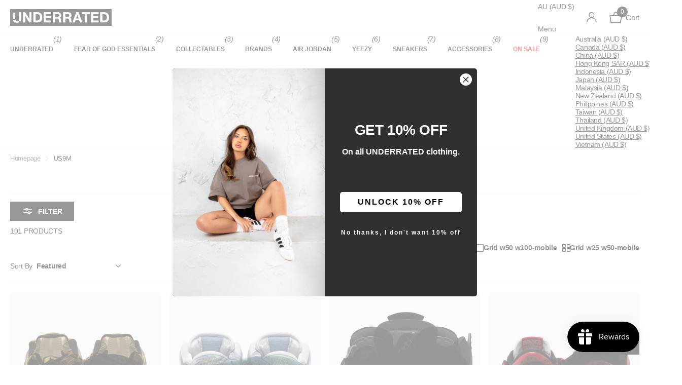

--- FILE ---
content_type: text/html; charset=utf-8
request_url: https://underratedstore.com/collections/us9m
body_size: 68086
content:
<!doctype html>
<html lang="en" data-theme="xclusive" dir="ltr" class="no-js ">
	<head>
		<meta charset="utf-8">
		<meta http-equiv="x-ua-compatible" content="ie=edge">
		<title>US9M &ndash; Underrated Store</title><meta name="theme-color" content="">
		<meta name="MobileOptimized" content="320">
		<meta name="HandheldFriendly" content="true">
		<meta name="viewport" content="width=device-width, initial-scale=1, minimum-scale=1, maximum-scale=5, viewport-fit=cover, shrink-to-fit=no">
		<meta name="format-detection" content="telephone=no">
		<meta name="msapplication-config" content="//underratedstore.com/cdn/shop/t/25/assets/browserconfig.xml?v=52024572095365081671737512369">
		<link rel="canonical" href="https://underratedstore.com/collections/us9m">
		<link rel="preload" as="style" href="//underratedstore.com/cdn/shop/t/25/assets/screen.css?v=138688131875461803441737512372">
		<link rel="preload" as="style" href="//underratedstore.com/cdn/shop/t/25/assets/theme-xclusive.css?v=6957511018240136701768873765">
		<link rel="preload" as="style" href="//underratedstore.com/cdn/shop/t/25/assets/screen-settings.css?v=125075489676264319141762300929">
		
		
    
		<link rel="preload" as="font" href="//underratedstore.com/cdn/shop/t/25/assets/xclusive.woff2?v=154911475873364033681737512372" crossorigin>
		<link media="screen" rel="stylesheet" href="//underratedstore.com/cdn/shop/t/25/assets/screen.css?v=138688131875461803441737512372" id="core-css">
		<link media="screen" rel="stylesheet" href="//underratedstore.com/cdn/shop/t/25/assets/theme-xclusive.css?v=6957511018240136701768873765" id="xclusive-css">
		<noscript><link rel="stylesheet" href="//underratedstore.com/cdn/shop/t/25/assets/async-menu.css?v=155014583911830259811741733529"></noscript><link media="screen" rel="stylesheet" href="//underratedstore.com/cdn/shop/t/25/assets/page-collection.css?v=45970804314839360051737512371" id="collection-css"><link media="screen" rel="stylesheet" href="//underratedstore.com/cdn/shop/t/25/assets/screen-settings.css?v=125075489676264319141762300929" id="custom-css"><link rel="icon" href="//underratedstore.com/cdn/shop/files/favicon-32x32_63366aba-a7f3-4169-afc7-290e84bae85c.png?crop=center&height=32&v=1749257115&width=32" type="image/png">
			<link rel="mask-icon" href="safari-pinned-tab.svg" color="#333333">
			<link rel="apple-touch-icon" href="apple-touch-icon.png"><script>document.documentElement.classList.remove('no-js'); document.documentElement.classList.add('js');</script>
		<meta name="msapplication-config" content="//underratedstore.com/cdn/shop/t/25/assets/browserconfig.xml?v=52024572095365081671737512369">
<meta property="og:title" content="US9M">
<meta property="og:type" content="product.group">
<meta property="og:description" content="100% Authentic Sneakers & Apparel. Shop The Latest from POP Mart Labubu, Air Jordans, Nike Dunks, Adidas Yeezy, Fear of God Essentials, Supreme, NOCTA, Travis Scott & Much More. 
Afterpay, Zip Pay, & PayPal Available. 
Australia's favourite Sneaker Store. ">
<meta property="og:site_name" content="Underrated Store">
<meta property="og:url" content="https://underratedstore.com/collections/us9m">



<meta name="twitter:title" content="US9M">
<meta name="twitter:description" content="100% Authentic Sneakers & Apparel. Shop The Latest from POP Mart Labubu, Air Jordans, Nike Dunks, Adidas Yeezy, Fear of God Essentials, Supreme, NOCTA, Travis Scott & Much More. 
Afterpay, Zip Pay, & PayPal Available. 
Australia's favourite Sneaker Store. ">
<meta name="twitter:site" content="Underrated Store">


<script type="application/ld+json">
  [
    {
      "@context": "http://schema.org/",
      "@type": "Organization",
      "url": "https://underratedstore.com/collections/us9m",
      "name": "Underrated Store",
      "legalName": "Underrated Store",
      "description": "100% Authentic Sneakers & Apparel. Shop The Latest from POP Mart Labubu, Air Jordans, Nike Dunks, Adidas Yeezy, Fear of God Essentials, Supreme, NOCTA, Travis Scott & Much More. 
Afterpay, Zip Pay, & PayPal Available. 
Australia's favourite Sneaker Store. ","contactPoint": {
        "@type": "ContactPoint",
        "contactType": "Customer service",
        "telephone": "1111111"
      },
      "address": {
        "@type": "PostalAddress",
        "streetAddress": "440 Docklands Drive, The District Docklands Shopping Centre",
        "addressLocality": "Docklands",
        "postalCode": "3008",
        "addressCountry": "AUSTRALIA"
      }
    },
    {
      "@context": "http://schema.org",
      "@type": "WebSite",
      "url": "https://underratedstore.com/collections/us9m",
      "name": "Underrated Store",
      "description": "100% Authentic Sneakers & Apparel. Shop The Latest from POP Mart Labubu, Air Jordans, Nike Dunks, Adidas Yeezy, Fear of God Essentials, Supreme, NOCTA, Travis Scott & Much More. 
Afterpay, Zip Pay, & PayPal Available. 
Australia's favourite Sneaker Store. ",
      "author": [
        {
          "@type": "Organization",
          "url": "https://www.someoneyouknow.online",
          "name": "Someoneyouknow",
          "address": {
            "@type": "PostalAddress",
            "streetAddress": "Wilhelminaplein 25",
            "addressLocality": "Eindhoven",
            "addressRegion": "NB",
            "postalCode": "5611 HG",
            "addressCountry": "NL"
          }
        }
      ]
    }
  ]
</script>

		<script>window.performance && window.performance.mark && window.performance.mark('shopify.content_for_header.start');</script><meta name="google-site-verification" content="X3CkgNbUlSzviDFrrbguA5zEh7Dtyvq-glSRErobXf8">
<meta name="facebook-domain-verification" content="yw17zvxs6xcbue2fqrn8350npj2k7t">
<meta name="facebook-domain-verification" content="7iqrl2rlt02e88vcd5sc7tmidile0d">
<meta id="shopify-digital-wallet" name="shopify-digital-wallet" content="/21995829/digital_wallets/dialog">
<meta name="shopify-checkout-api-token" content="3d901e7b001810d9c085099417a219be">
<meta id="in-context-paypal-metadata" data-shop-id="21995829" data-venmo-supported="false" data-environment="production" data-locale="en_US" data-paypal-v4="true" data-currency="AUD">
<link rel="alternate" type="application/atom+xml" title="Feed" href="/collections/us9m.atom" />
<link rel="next" href="/collections/us9m?page=2">
<link rel="alternate" type="application/json+oembed" href="https://underratedstore.com/collections/us9m.oembed">
<script async="async" src="/checkouts/internal/preloads.js?locale=en-AU"></script>
<script id="shopify-features" type="application/json">{"accessToken":"3d901e7b001810d9c085099417a219be","betas":["rich-media-storefront-analytics"],"domain":"underratedstore.com","predictiveSearch":true,"shopId":21995829,"locale":"en"}</script>
<script>var Shopify = Shopify || {};
Shopify.shop = "underrated-melbourne.myshopify.com";
Shopify.locale = "en";
Shopify.currency = {"active":"AUD","rate":"1.0"};
Shopify.country = "AU";
Shopify.theme = {"name":"Updated copy of Xclusive","id":147749339378,"schema_name":"Xclusive","schema_version":"2.2.0","theme_store_id":2221,"role":"main"};
Shopify.theme.handle = "null";
Shopify.theme.style = {"id":null,"handle":null};
Shopify.cdnHost = "underratedstore.com/cdn";
Shopify.routes = Shopify.routes || {};
Shopify.routes.root = "/";</script>
<script type="module">!function(o){(o.Shopify=o.Shopify||{}).modules=!0}(window);</script>
<script>!function(o){function n(){var o=[];function n(){o.push(Array.prototype.slice.apply(arguments))}return n.q=o,n}var t=o.Shopify=o.Shopify||{};t.loadFeatures=n(),t.autoloadFeatures=n()}(window);</script>
<script id="shop-js-analytics" type="application/json">{"pageType":"collection"}</script>
<script defer="defer" async type="module" src="//underratedstore.com/cdn/shopifycloud/shop-js/modules/v2/client.init-shop-cart-sync_BdyHc3Nr.en.esm.js"></script>
<script defer="defer" async type="module" src="//underratedstore.com/cdn/shopifycloud/shop-js/modules/v2/chunk.common_Daul8nwZ.esm.js"></script>
<script type="module">
  await import("//underratedstore.com/cdn/shopifycloud/shop-js/modules/v2/client.init-shop-cart-sync_BdyHc3Nr.en.esm.js");
await import("//underratedstore.com/cdn/shopifycloud/shop-js/modules/v2/chunk.common_Daul8nwZ.esm.js");

  window.Shopify.SignInWithShop?.initShopCartSync?.({"fedCMEnabled":true,"windoidEnabled":true});

</script>
<script>(function() {
  var isLoaded = false;
  function asyncLoad() {
    if (isLoaded) return;
    isLoaded = true;
    var urls = ["https:\/\/static.klaviyo.com\/onsite\/js\/klaviyo.js?company_id=WaGpZs\u0026shop=underrated-melbourne.myshopify.com","https:\/\/js.smile.io\/v1\/smile-shopify.js?shop=underrated-melbourne.myshopify.com","https:\/\/cdn.hextom.com\/js\/freeshippingbar.js?shop=underrated-melbourne.myshopify.com","https:\/\/trust.conversionbear.com\/script?app=trust_badge\u0026shop=underrated-melbourne.myshopify.com"];
    for (var i = 0; i < urls.length; i++) {
      var s = document.createElement('script');
      s.type = 'text/javascript';
      s.async = true;
      s.src = urls[i];
      var x = document.getElementsByTagName('script')[0];
      x.parentNode.insertBefore(s, x);
    }
  };
  if(window.attachEvent) {
    window.attachEvent('onload', asyncLoad);
  } else {
    window.addEventListener('load', asyncLoad, false);
  }
})();</script>
<script id="__st">var __st={"a":21995829,"offset":39600,"reqid":"8f173600-233a-4b32-b750-e06062993884-1769014228","pageurl":"underratedstore.com\/collections\/us9m","u":"37ff327b8f79","p":"collection","rtyp":"collection","rid":416342311154};</script>
<script>window.ShopifyPaypalV4VisibilityTracking = true;</script>
<script id="captcha-bootstrap">!function(){'use strict';const t='contact',e='account',n='new_comment',o=[[t,t],['blogs',n],['comments',n],[t,'customer']],c=[[e,'customer_login'],[e,'guest_login'],[e,'recover_customer_password'],[e,'create_customer']],r=t=>t.map((([t,e])=>`form[action*='/${t}']:not([data-nocaptcha='true']) input[name='form_type'][value='${e}']`)).join(','),a=t=>()=>t?[...document.querySelectorAll(t)].map((t=>t.form)):[];function s(){const t=[...o],e=r(t);return a(e)}const i='password',u='form_key',d=['recaptcha-v3-token','g-recaptcha-response','h-captcha-response',i],f=()=>{try{return window.sessionStorage}catch{return}},m='__shopify_v',_=t=>t.elements[u];function p(t,e,n=!1){try{const o=window.sessionStorage,c=JSON.parse(o.getItem(e)),{data:r}=function(t){const{data:e,action:n}=t;return t[m]||n?{data:e,action:n}:{data:t,action:n}}(c);for(const[e,n]of Object.entries(r))t.elements[e]&&(t.elements[e].value=n);n&&o.removeItem(e)}catch(o){console.error('form repopulation failed',{error:o})}}const l='form_type',E='cptcha';function T(t){t.dataset[E]=!0}const w=window,h=w.document,L='Shopify',v='ce_forms',y='captcha';let A=!1;((t,e)=>{const n=(g='f06e6c50-85a8-45c8-87d0-21a2b65856fe',I='https://cdn.shopify.com/shopifycloud/storefront-forms-hcaptcha/ce_storefront_forms_captcha_hcaptcha.v1.5.2.iife.js',D={infoText:'Protected by hCaptcha',privacyText:'Privacy',termsText:'Terms'},(t,e,n)=>{const o=w[L][v],c=o.bindForm;if(c)return c(t,g,e,D).then(n);var r;o.q.push([[t,g,e,D],n]),r=I,A||(h.body.append(Object.assign(h.createElement('script'),{id:'captcha-provider',async:!0,src:r})),A=!0)});var g,I,D;w[L]=w[L]||{},w[L][v]=w[L][v]||{},w[L][v].q=[],w[L][y]=w[L][y]||{},w[L][y].protect=function(t,e){n(t,void 0,e),T(t)},Object.freeze(w[L][y]),function(t,e,n,w,h,L){const[v,y,A,g]=function(t,e,n){const i=e?o:[],u=t?c:[],d=[...i,...u],f=r(d),m=r(i),_=r(d.filter((([t,e])=>n.includes(e))));return[a(f),a(m),a(_),s()]}(w,h,L),I=t=>{const e=t.target;return e instanceof HTMLFormElement?e:e&&e.form},D=t=>v().includes(t);t.addEventListener('submit',(t=>{const e=I(t);if(!e)return;const n=D(e)&&!e.dataset.hcaptchaBound&&!e.dataset.recaptchaBound,o=_(e),c=g().includes(e)&&(!o||!o.value);(n||c)&&t.preventDefault(),c&&!n&&(function(t){try{if(!f())return;!function(t){const e=f();if(!e)return;const n=_(t);if(!n)return;const o=n.value;o&&e.removeItem(o)}(t);const e=Array.from(Array(32),(()=>Math.random().toString(36)[2])).join('');!function(t,e){_(t)||t.append(Object.assign(document.createElement('input'),{type:'hidden',name:u})),t.elements[u].value=e}(t,e),function(t,e){const n=f();if(!n)return;const o=[...t.querySelectorAll(`input[type='${i}']`)].map((({name:t})=>t)),c=[...d,...o],r={};for(const[a,s]of new FormData(t).entries())c.includes(a)||(r[a]=s);n.setItem(e,JSON.stringify({[m]:1,action:t.action,data:r}))}(t,e)}catch(e){console.error('failed to persist form',e)}}(e),e.submit())}));const S=(t,e)=>{t&&!t.dataset[E]&&(n(t,e.some((e=>e===t))),T(t))};for(const o of['focusin','change'])t.addEventListener(o,(t=>{const e=I(t);D(e)&&S(e,y())}));const B=e.get('form_key'),M=e.get(l),P=B&&M;t.addEventListener('DOMContentLoaded',(()=>{const t=y();if(P)for(const e of t)e.elements[l].value===M&&p(e,B);[...new Set([...A(),...v().filter((t=>'true'===t.dataset.shopifyCaptcha))])].forEach((e=>S(e,t)))}))}(h,new URLSearchParams(w.location.search),n,t,e,['guest_login'])})(!0,!0)}();</script>
<script integrity="sha256-4kQ18oKyAcykRKYeNunJcIwy7WH5gtpwJnB7kiuLZ1E=" data-source-attribution="shopify.loadfeatures" defer="defer" src="//underratedstore.com/cdn/shopifycloud/storefront/assets/storefront/load_feature-a0a9edcb.js" crossorigin="anonymous"></script>
<script data-source-attribution="shopify.dynamic_checkout.dynamic.init">var Shopify=Shopify||{};Shopify.PaymentButton=Shopify.PaymentButton||{isStorefrontPortableWallets:!0,init:function(){window.Shopify.PaymentButton.init=function(){};var t=document.createElement("script");t.src="https://underratedstore.com/cdn/shopifycloud/portable-wallets/latest/portable-wallets.en.js",t.type="module",document.head.appendChild(t)}};
</script>
<script data-source-attribution="shopify.dynamic_checkout.buyer_consent">
  function portableWalletsHideBuyerConsent(e){var t=document.getElementById("shopify-buyer-consent"),n=document.getElementById("shopify-subscription-policy-button");t&&n&&(t.classList.add("hidden"),t.setAttribute("aria-hidden","true"),n.removeEventListener("click",e))}function portableWalletsShowBuyerConsent(e){var t=document.getElementById("shopify-buyer-consent"),n=document.getElementById("shopify-subscription-policy-button");t&&n&&(t.classList.remove("hidden"),t.removeAttribute("aria-hidden"),n.addEventListener("click",e))}window.Shopify?.PaymentButton&&(window.Shopify.PaymentButton.hideBuyerConsent=portableWalletsHideBuyerConsent,window.Shopify.PaymentButton.showBuyerConsent=portableWalletsShowBuyerConsent);
</script>
<script data-source-attribution="shopify.dynamic_checkout.cart.bootstrap">document.addEventListener("DOMContentLoaded",(function(){function t(){return document.querySelector("shopify-accelerated-checkout-cart, shopify-accelerated-checkout")}if(t())Shopify.PaymentButton.init();else{new MutationObserver((function(e,n){t()&&(Shopify.PaymentButton.init(),n.disconnect())})).observe(document.body,{childList:!0,subtree:!0})}}));
</script>
<link id="shopify-accelerated-checkout-styles" rel="stylesheet" media="screen" href="https://underratedstore.com/cdn/shopifycloud/portable-wallets/latest/accelerated-checkout-backwards-compat.css" crossorigin="anonymous">
<style id="shopify-accelerated-checkout-cart">
        #shopify-buyer-consent {
  margin-top: 1em;
  display: inline-block;
  width: 100%;
}

#shopify-buyer-consent.hidden {
  display: none;
}

#shopify-subscription-policy-button {
  background: none;
  border: none;
  padding: 0;
  text-decoration: underline;
  font-size: inherit;
  cursor: pointer;
}

#shopify-subscription-policy-button::before {
  box-shadow: none;
}

      </style>

<script>window.performance && window.performance.mark && window.performance.mark('shopify.content_for_header.end');</script>
		<style>
  /* Style unavailable/disabled variant options with strikethrough */
  
  /* Target disabled attribute on inputs and buttons */
  input[disabled],
  button[disabled],
  [disabled] {
    text-decoration: line-through !important;
    opacity: 0.6 !important;
  }
  
  /* Target aria-disabled attribute */
  [aria-disabled="true"] {
    text-decoration: line-through !important;
    opacity: 0.6 !important;
  }
  
  /* Target data-available attribute */
  [data-available="false"] {
    text-decoration: line-through !important;
    opacity: 0.6 !important;
  }
  
  /* Target disabled class */
  .disabled,
  .unavailable,
  .out-of-stock {
    text-decoration: line-through !important;
    opacity: 0.6 !important;
  }
  
  /* Variant option specific selectors */
  .variant-option[disabled],
  .variant-option:disabled,
  .variant-option.disabled,
  .variant-option[aria-disabled="true"],
  .variant-option[data-available="false"],
  [data-variant-option][disabled],
  [data-variant-option]:disabled,
  [data-variant-option][aria-disabled="true"],
  [data-variant-option][data-available="false"] {
    text-decoration: line-through !important;
    opacity: 0.6 !important;
  }
  
  /* Swatch/button variant selectors */
  .swatch[disabled],
  .swatch:disabled,
  .swatch.disabled,
  .swatch[aria-disabled="true"],
  .swatch[data-available="false"],
  .variant-button[disabled],
  .variant-button:disabled,
  .variant-button.disabled,
  .variant-button[aria-disabled="true"],
  .variant-button[data-available="false"] {
    text-decoration: line-through !important;
    opacity: 0.6 !important;
  }
  
  /* Target text/labels within disabled elements */
  input[disabled] + label,
  input:disabled + label,
  button[disabled] span,
  button:disabled span,
  [aria-disabled="true"] span,
  [data-available="false"] span,
  .variant-option[disabled] label,
  .variant-option:disabled label,
  .variant-option.disabled label,
  .variant-option[aria-disabled="true"] label,
  .variant-option[data-available="false"] label,
  [data-variant-option][disabled] label,
  [data-variant-option]:disabled label,
  [data-variant-option][aria-disabled="true"] label,
  [data-variant-option][data-available="false"] label {
    text-decoration: line-through !important;
    opacity: 0.6 !important;
  }
  
  /* Fieldset-based variant selectors */
  fieldset input[disabled] + label,
  fieldset input:disabled + label,
  .product-form__input input[disabled] + label,
  .product-form__input input:disabled + label {
    text-decoration: line-through !important;
    opacity: 0.6 !important;
  }
  
  /* Mobile-specific selectors - Dropdown/Select variant pickers */
  select[disabled],
  select:disabled,
  select[aria-disabled="true"],
  select[data-available="false"],
  option[disabled],
  option:disabled,
  option[aria-disabled="true"],
  option[data-available="false"] {
    text-decoration: line-through !important;
    opacity: 0.6 !important;
  }
  
  /* Mobile variant picker wrapper selectors */
  .variant-picker[disabled],
  .variant-picker:disabled,
  .variant-picker.disabled,
  .variant-picker[aria-disabled="true"],
  .variant-picker[data-available="false"],
  .product-variant[disabled],
  .product-variant:disabled,
  .product-variant.disabled,
  .product-variant[aria-disabled="true"],
  .product-variant[data-available="false"] {
    text-decoration: line-through !important;
    opacity: 0.6 !important;
  }
  
  /* Mobile text/label selectors */
  .variant-picker[disabled] label,
  .variant-picker:disabled label,
  .variant-picker.disabled label,
  .variant-picker[aria-disabled="true"] label,
  .variant-picker[data-available="false"] label,
  .product-variant[disabled] label,
  .product-variant:disabled label,
  .product-variant.disabled label,
  .product-variant[aria-disabled="true"] label,
  .product-variant[data-available="false"] label {
    text-decoration: line-through !important;
    opacity: 0.6 !important;
  }
  
  /* Mobile responsive - ensure styles persist across all breakpoints */
  @media (max-width: 768px) {
    input[disabled],
    button[disabled],
    select[disabled],
    [disabled],
    [aria-disabled="true"],
    [data-available="false"],
    .disabled,
    .unavailable,
    .out-of-stock,
    .variant-option[disabled],
    .variant-option:disabled,
    .variant-option.disabled,
    .variant-picker[disabled],
    .variant-picker:disabled,
    .product-variant[disabled],
    .product-variant:disabled {
      text-decoration: line-through !important;
      opacity: 0.6 !important;
    }
    
    input[disabled] + label,
    input:disabled + label,
    select[disabled] + label,
    select:disabled + label,
    button[disabled] span,
    button:disabled span,
    select[disabled] option,
    option[disabled],
    option:disabled,
    .variant-option[disabled] label,
    .variant-option:disabled label,
    .variant-picker[disabled] label,
    .variant-picker:disabled label,
    .product-variant[disabled] label,
    .product-variant:disabled label {
      text-decoration: line-through !important;
      opacity: 0.6 !important;
    }
  }
  
  /* Extra small devices */
  @media (max-width: 480px) {
    input[disabled],
    button[disabled],
    select[disabled],
    [disabled],
    [aria-disabled="true"],
    [data-available="false"],
    .disabled,
    .unavailable,
    .out-of-stock {
      text-decoration: line-through !important;
      opacity: 0.6 !important;
    }
  }
</style>
		<style data-shopify>
			:root {
				--scheme-1:                      #ffffff;
				--scheme-1_solid:                #ffffff;
				--scheme-1_bg:                   var(--scheme-1);
				--scheme-1_bg_dark:              var(--scheme-1_bg);
				--scheme-1_bg_var:               var(--scheme-1_bg_dark);
				--scheme-1_bg_secondary:         #f4f4f4;
				--scheme-1_fg:                   #000000;
				--scheme-1_fg_sat:               #bfbfbf;
				--scheme-1_title:                #000000;
				--scheme-1_title_solid:          #000000;

				--scheme-1_primary_btn_bg:       #000000;
				--scheme-1_primary_btn_bg_dark:  #000000;
				--scheme-1_primary_btn_fg:       #ffffff;
				--scheme-1_secondary_btn_bg:     #000000;
				--scheme-1_secondary_btn_bg_dark:#000000;
				--scheme-1_secondary_btn_fg:     #ffffff;
				--scheme-1_tertiary_btn_bg:      #ffffff;
				--scheme-1_tertiary_btn_bg_dark: #ededed;
				--scheme-1_tertiary_btn_fg:      #000000;
				--scheme-1_btn_bg:       		var(--scheme-1_primary_btn_bg);
				--scheme-1_btn_bg_dark:  		var(--scheme-1_primary_btn_bg_dark);
				--scheme-1_btn_fg:       		var(--scheme-1_primary_btn_fg);
				--scheme-1_bd:                   #ececec;
				--scheme-1_input_bg:             #ffffff;
				--scheme-1_input_fg:             #000000;
				--scheme-1_input_pl:             #1a1a1a;
				--scheme-1_accent:               #333333;
				--scheme-1_accent_gradient:      linear-gradient(346deg, rgba(255, 255, 255, 1) 4%, rgba(245, 0, 122, 1) 100%);
				
					--primary_text_rgba:  				rgb(0, 0, 0);
					--body_bg:            				var(--scheme-1_bg);
				
				}select, .bv_atual, #root #content .f8sr select,
				[class^="palette-scheme-1"] select,
				[class^="palette-scheme-1"] .bv_atual,
				#root #content [class^="palette-scheme-1"] .f8sr select {
				background-image: url("data:image/svg+xml,%3Csvg xmlns='http://www.w3.org/2000/svg' xml:space='preserve' style='enable-background:new 0 0 12.7 7.7' viewBox='0 0 12.7 7.7' fill='%23000000'%3E%3Cpath d='M.3.2c.4-.3.9-.3 1.2.1l4.7 5.3 5-5.3c.3-.3.9-.4 1.2 0 .3.3.4.9 0 1.2l-5.7 6c-.1.1-.3.2-.5.2s-.5-.1-.6-.3l-5.3-6C-.1 1.1-.1.5.3.2z'/%3E%3C/svg%3E");
				}
				
					#root input[type="date"], #root .datepicker-input { background-image: url("data:image/svg+xml,%3Csvg xmlns='http://www.w3.org/2000/svg' xml:space='preserve' style='enable-background:new 0 0 14 16' viewBox='0 0 14 16' fill='%23000000'%3E%3Cpath d='M12.3 2H11V.8c0-.5-.3-.8-.7-.8s-.8.3-.8.8V2h-5V.8c0-.5-.3-.8-.7-.8S3 .3 3 .8V2H1.8C.8 2 0 2.8 0 3.8v10.5c0 1 .8 1.8 1.8 1.8h10.5c1 0 1.8-.8 1.8-1.8V3.8c-.1-1-.9-1.8-1.8-1.8zm.2 12.3c0 .1-.1.3-.3.3H1.8c-.1 0-.3-.1-.3-.3V7.5h11v6.8zm0-8.3h-11V3.8c0-.1.1-.3.3-.3h10.5c.1 0 .3.1.3.3V6z'/%3E%3C/svg%3E"); }
				
				select:focus, #root #content .f8sr select:focus,
				[class^="palette-scheme-1"] select:focus,
				#root #content [class^="palette-scheme-1"] .f8sr select:focus {
				background-image: url("data:image/svg+xml,%3Csvg xmlns='http://www.w3.org/2000/svg' xml:space='preserve' style='enable-background:new 0 0 12.7 7.7' viewBox='0 0 12.7 7.7' fill='%23000000'%3E%3Cpath d='M12.4 7.5c-.4.3-.9.3-1.2-.1L6.5 2.1l-5 5.3c-.3.3-.9.4-1.2 0-.3-.3-.4-.9 0-1.2L6 .2c.1-.1.3-.2.5-.2.3 0 .5.1.6.3l5.3 6c.4.3.4.9 0 1.2z'/%3E%3C/svg%3E");
				}
				:root, [class^="palette-scheme-1"], [data-active-content*="scheme-1"] {
				--primary_bg:             var(--scheme-1_bg);
				--bg_secondary:           var(--scheme-1_bg_secondary);
				--primary_text:           var(--scheme-1_fg);
				--primary_text_h:         var(--scheme-1_title);
				--headings_text:          var(--primary_text_h);
				--headings_text_solid:    var(--scheme-1_title_solid);
				--primary_bg_btn:         var(--scheme-1_primary_btn_bg);
				--primary_bg_btn_dark:    var(--scheme-1_primary_btn_bg_dark);
				--primary_btn_text:       var(--scheme-1_primary_btn_fg);
				--secondary_bg_btn:       var(--scheme-1_secondary_btn_bg);
				--secondary_bg_btn_dark:  var(--scheme-1_secondary_btn_bg_dark);
				--secondary_btn_text:     var(--scheme-1_secondary_btn_fg);
				--tertiary_bg_btn:        var(--scheme-1_tertiary_btn_bg);
				--tertiary_bg_btn_dark:   var(--scheme-1_tertiary_btn_bg_dark);
				--tertiary_btn_text:      var(--scheme-1_tertiary_btn_fg);
				--custom_input_bg:        var(--scheme-1_input_bg);
				--custom_input_fg:        var(--scheme-1_input_fg);
				--custom_input_pl:        var(--scheme-1_input_pl);
				--custom_input_bd:        var(--scheme-1_bd);
				--custom_bd:              var(--custom_input_bd);
				--secondary_bg: 		  var(--primary_bg_btn);
				--accent:                 var(--scheme-1_accent);
				--accent_gradient:        var(--scheme-1_accent_gradient);
				--primary_text_brightness:var(--scheme-1_fg_brightness);
				}
				
			:root {
				--scheme-2:                      #000000;
				--scheme-2_solid:                #000000;
				--scheme-2_bg:                   var(--scheme-2);
				--scheme-2_bg_dark:              #000000;
				--scheme-2_bg_var:               var(--scheme-2_bg_dark);
				--scheme-2_bg_secondary:         #8a8a9e;
				--scheme-2_fg:                   #ffffff;
				--scheme-2_fg_sat:               #ffffff;
				--scheme-2_title:                #ffffff;
				--scheme-2_title_solid:          #ffffff;

				--scheme-2_primary_btn_bg:       #ef2d8e;
				--scheme-2_primary_btn_bg_dark:  #e7127c;
				--scheme-2_primary_btn_fg:       #000000;
				--scheme-2_secondary_btn_bg:     #ffffff;
				--scheme-2_secondary_btn_bg_dark:#ededed;
				--scheme-2_secondary_btn_fg:     #000000;
				--scheme-2_tertiary_btn_bg:      #e5dbed;
				--scheme-2_tertiary_btn_bg_dark: #d4c3e1;
				--scheme-2_tertiary_btn_fg:      #ffffff;
				--scheme-2_btn_bg:       		var(--scheme-2_primary_btn_bg);
				--scheme-2_btn_bg_dark:  		var(--scheme-2_primary_btn_bg_dark);
				--scheme-2_btn_fg:       		var(--scheme-2_primary_btn_fg);
				--scheme-2_bd:                   #ececec;
				--scheme-2_input_bg:             #ffffff;
				--scheme-2_input_fg:             #000000;
				--scheme-2_input_pl:             #1a1a1a;
				--scheme-2_accent:               #ef2d8e;
				--scheme-2_accent_gradient:      #ef2d8e;
				
				}
				[class^="palette-scheme-2"] select,
				[class^="palette-scheme-2"] .bv_atual,
				#root #content [class^="palette-scheme-2"] .f8sr select {
				background-image: url("data:image/svg+xml,%3Csvg xmlns='http://www.w3.org/2000/svg' xml:space='preserve' style='enable-background:new 0 0 12.7 7.7' viewBox='0 0 12.7 7.7' fill='%23000000'%3E%3Cpath d='M.3.2c.4-.3.9-.3 1.2.1l4.7 5.3 5-5.3c.3-.3.9-.4 1.2 0 .3.3.4.9 0 1.2l-5.7 6c-.1.1-.3.2-.5.2s-.5-.1-.6-.3l-5.3-6C-.1 1.1-.1.5.3.2z'/%3E%3C/svg%3E");
				}
				
				
				[class^="palette-scheme-2"] select:focus,
				#root #content [class^="palette-scheme-2"] .f8sr select:focus {
				background-image: url("data:image/svg+xml,%3Csvg xmlns='http://www.w3.org/2000/svg' xml:space='preserve' style='enable-background:new 0 0 12.7 7.7' viewBox='0 0 12.7 7.7' fill='%23000000'%3E%3Cpath d='M12.4 7.5c-.4.3-.9.3-1.2-.1L6.5 2.1l-5 5.3c-.3.3-.9.4-1.2 0-.3-.3-.4-.9 0-1.2L6 .2c.1-.1.3-.2.5-.2.3 0 .5.1.6.3l5.3 6c.4.3.4.9 0 1.2z'/%3E%3C/svg%3E");
				}
				[class^="palette-scheme-2"], [data-active-content*="scheme-2"] {
				--primary_bg:             var(--scheme-2_bg);
				--bg_secondary:           var(--scheme-2_bg_secondary);
				--primary_text:           var(--scheme-2_fg);
				--primary_text_h:         var(--scheme-2_title);
				--headings_text:          var(--primary_text_h);
				--headings_text_solid:    var(--scheme-2_title_solid);
				--primary_bg_btn:         var(--scheme-2_primary_btn_bg);
				--primary_bg_btn_dark:    var(--scheme-2_primary_btn_bg_dark);
				--primary_btn_text:       var(--scheme-2_primary_btn_fg);
				--secondary_bg_btn:       var(--scheme-2_secondary_btn_bg);
				--secondary_bg_btn_dark:  var(--scheme-2_secondary_btn_bg_dark);
				--secondary_btn_text:     var(--scheme-2_secondary_btn_fg);
				--tertiary_bg_btn:        var(--scheme-2_tertiary_btn_bg);
				--tertiary_bg_btn_dark:   var(--scheme-2_tertiary_btn_bg_dark);
				--tertiary_btn_text:      var(--scheme-2_tertiary_btn_fg);
				--custom_input_bg:        var(--scheme-2_input_bg);
				--custom_input_fg:        var(--scheme-2_input_fg);
				--custom_input_pl:        var(--scheme-2_input_pl);
				--custom_input_bd:        var(--scheme-2_bd);
				--custom_bd:              var(--custom_input_bd);
				--secondary_bg: 		  var(--primary_bg_btn);
				--accent:                 var(--scheme-2_accent);
				--accent_gradient:        var(--scheme-2_accent_gradient);
				--primary_text_brightness:var(--scheme-2_fg_brightness);
				}
				
			:root {
				--scheme-3:                      #f4f4f4;
				--scheme-3_solid:                #f4f4f4;
				--scheme-3_bg:                   var(--scheme-3);
				--scheme-3_bg_dark:              #efefef;
				--scheme-3_bg_var:               var(--scheme-3_bg_dark);
				--scheme-3_bg_secondary:         #f4f4f4;
				--scheme-3_fg:                   #000000;
				--scheme-3_fg_sat:               #bfbfbf;
				--scheme-3_title:                #000000;
				--scheme-3_title_solid:          #000000;

				--scheme-3_primary_btn_bg:       #333333;
				--scheme-3_primary_btn_bg_dark:  #212121;
				--scheme-3_primary_btn_fg:       #ffffff;
				--scheme-3_secondary_btn_bg:     #ffffff;
				--scheme-3_secondary_btn_bg_dark:#ededed;
				--scheme-3_secondary_btn_fg:     #000000;
				--scheme-3_tertiary_btn_bg:      #000000;
				--scheme-3_tertiary_btn_bg_dark: #000000;
				--scheme-3_tertiary_btn_fg:      #ffffff;
				--scheme-3_btn_bg:       		var(--scheme-3_primary_btn_bg);
				--scheme-3_btn_bg_dark:  		var(--scheme-3_primary_btn_bg_dark);
				--scheme-3_btn_fg:       		var(--scheme-3_primary_btn_fg);
				--scheme-3_bd:                   #e5e5e5;
				--scheme-3_input_bg:             #ffffff;
				--scheme-3_input_fg:             #000000;
				--scheme-3_input_pl:             #1a1a1a;
				--scheme-3_accent:               #333333;
				--scheme-3_accent_gradient:      #333333;
				
				}
				[class^="palette-scheme-3"] select,
				[class^="palette-scheme-3"] .bv_atual,
				#root #content [class^="palette-scheme-3"] .f8sr select {
				background-image: url("data:image/svg+xml,%3Csvg xmlns='http://www.w3.org/2000/svg' xml:space='preserve' style='enable-background:new 0 0 12.7 7.7' viewBox='0 0 12.7 7.7' fill='%23000000'%3E%3Cpath d='M.3.2c.4-.3.9-.3 1.2.1l4.7 5.3 5-5.3c.3-.3.9-.4 1.2 0 .3.3.4.9 0 1.2l-5.7 6c-.1.1-.3.2-.5.2s-.5-.1-.6-.3l-5.3-6C-.1 1.1-.1.5.3.2z'/%3E%3C/svg%3E");
				}
				
				
				[class^="palette-scheme-3"] select:focus,
				#root #content [class^="palette-scheme-3"] .f8sr select:focus {
				background-image: url("data:image/svg+xml,%3Csvg xmlns='http://www.w3.org/2000/svg' xml:space='preserve' style='enable-background:new 0 0 12.7 7.7' viewBox='0 0 12.7 7.7' fill='%23000000'%3E%3Cpath d='M12.4 7.5c-.4.3-.9.3-1.2-.1L6.5 2.1l-5 5.3c-.3.3-.9.4-1.2 0-.3-.3-.4-.9 0-1.2L6 .2c.1-.1.3-.2.5-.2.3 0 .5.1.6.3l5.3 6c.4.3.4.9 0 1.2z'/%3E%3C/svg%3E");
				}
				[class^="palette-scheme-3"], [data-active-content*="scheme-3"] {
				--primary_bg:             var(--scheme-3_bg);
				--bg_secondary:           var(--scheme-3_bg_secondary);
				--primary_text:           var(--scheme-3_fg);
				--primary_text_h:         var(--scheme-3_title);
				--headings_text:          var(--primary_text_h);
				--headings_text_solid:    var(--scheme-3_title_solid);
				--primary_bg_btn:         var(--scheme-3_primary_btn_bg);
				--primary_bg_btn_dark:    var(--scheme-3_primary_btn_bg_dark);
				--primary_btn_text:       var(--scheme-3_primary_btn_fg);
				--secondary_bg_btn:       var(--scheme-3_secondary_btn_bg);
				--secondary_bg_btn_dark:  var(--scheme-3_secondary_btn_bg_dark);
				--secondary_btn_text:     var(--scheme-3_secondary_btn_fg);
				--tertiary_bg_btn:        var(--scheme-3_tertiary_btn_bg);
				--tertiary_bg_btn_dark:   var(--scheme-3_tertiary_btn_bg_dark);
				--tertiary_btn_text:      var(--scheme-3_tertiary_btn_fg);
				--custom_input_bg:        var(--scheme-3_input_bg);
				--custom_input_fg:        var(--scheme-3_input_fg);
				--custom_input_pl:        var(--scheme-3_input_pl);
				--custom_input_bd:        var(--scheme-3_bd);
				--custom_bd:              var(--custom_input_bd);
				--secondary_bg: 		  var(--primary_bg_btn);
				--accent:                 var(--scheme-3_accent);
				--accent_gradient:        var(--scheme-3_accent_gradient);
				--primary_text_brightness:var(--scheme-3_fg_brightness);
				}
				
			:root {
				--scheme-4:                      #000000;
				--scheme-4_solid:                #000000;
				--scheme-4_bg:                   var(--scheme-4);
				--scheme-4_bg_dark:              #000000;
				--scheme-4_bg_var:               var(--scheme-4_bg_dark);
				--scheme-4_bg_secondary:         #8a8a9e;
				--scheme-4_fg:                   #ffffff;
				--scheme-4_fg_sat:               #ffffff;
				--scheme-4_title:                #ffffff;
				--scheme-4_title_solid:          #ffffff;

				--scheme-4_primary_btn_bg:       #ffffff;
				--scheme-4_primary_btn_bg_dark:  #ededed;
				--scheme-4_primary_btn_fg:       #000000;
				--scheme-4_secondary_btn_bg:     #e5dbed;
				--scheme-4_secondary_btn_bg_dark:#d4c3e1;
				--scheme-4_secondary_btn_fg:     #000000;
				--scheme-4_tertiary_btn_bg:      #ffffff;
				--scheme-4_tertiary_btn_bg_dark: #ededed;
				--scheme-4_tertiary_btn_fg:      #000000;
				--scheme-4_btn_bg:       		var(--scheme-4_primary_btn_bg);
				--scheme-4_btn_bg_dark:  		var(--scheme-4_primary_btn_bg_dark);
				--scheme-4_btn_fg:       		var(--scheme-4_primary_btn_fg);
				--scheme-4_bd:                   #e5e5e5;
				--scheme-4_input_bg:             #ffffff;
				--scheme-4_input_fg:             #000000;
				--scheme-4_input_pl:             #1a1a1a;
				--scheme-4_accent:               #e5dbed;
				--scheme-4_accent_gradient:      #e5dbed;
				
				}
				[class^="palette-scheme-4"] select,
				[class^="palette-scheme-4"] .bv_atual,
				#root #content [class^="palette-scheme-4"] .f8sr select {
				background-image: url("data:image/svg+xml,%3Csvg xmlns='http://www.w3.org/2000/svg' xml:space='preserve' style='enable-background:new 0 0 12.7 7.7' viewBox='0 0 12.7 7.7' fill='%23000000'%3E%3Cpath d='M.3.2c.4-.3.9-.3 1.2.1l4.7 5.3 5-5.3c.3-.3.9-.4 1.2 0 .3.3.4.9 0 1.2l-5.7 6c-.1.1-.3.2-.5.2s-.5-.1-.6-.3l-5.3-6C-.1 1.1-.1.5.3.2z'/%3E%3C/svg%3E");
				}
				
				
				[class^="palette-scheme-4"] select:focus,
				#root #content [class^="palette-scheme-4"] .f8sr select:focus {
				background-image: url("data:image/svg+xml,%3Csvg xmlns='http://www.w3.org/2000/svg' xml:space='preserve' style='enable-background:new 0 0 12.7 7.7' viewBox='0 0 12.7 7.7' fill='%23000000'%3E%3Cpath d='M12.4 7.5c-.4.3-.9.3-1.2-.1L6.5 2.1l-5 5.3c-.3.3-.9.4-1.2 0-.3-.3-.4-.9 0-1.2L6 .2c.1-.1.3-.2.5-.2.3 0 .5.1.6.3l5.3 6c.4.3.4.9 0 1.2z'/%3E%3C/svg%3E");
				}
				[class^="palette-scheme-4"], [data-active-content*="scheme-4"] {
				--primary_bg:             var(--scheme-4_bg);
				--bg_secondary:           var(--scheme-4_bg_secondary);
				--primary_text:           var(--scheme-4_fg);
				--primary_text_h:         var(--scheme-4_title);
				--headings_text:          var(--primary_text_h);
				--headings_text_solid:    var(--scheme-4_title_solid);
				--primary_bg_btn:         var(--scheme-4_primary_btn_bg);
				--primary_bg_btn_dark:    var(--scheme-4_primary_btn_bg_dark);
				--primary_btn_text:       var(--scheme-4_primary_btn_fg);
				--secondary_bg_btn:       var(--scheme-4_secondary_btn_bg);
				--secondary_bg_btn_dark:  var(--scheme-4_secondary_btn_bg_dark);
				--secondary_btn_text:     var(--scheme-4_secondary_btn_fg);
				--tertiary_bg_btn:        var(--scheme-4_tertiary_btn_bg);
				--tertiary_bg_btn_dark:   var(--scheme-4_tertiary_btn_bg_dark);
				--tertiary_btn_text:      var(--scheme-4_tertiary_btn_fg);
				--custom_input_bg:        var(--scheme-4_input_bg);
				--custom_input_fg:        var(--scheme-4_input_fg);
				--custom_input_pl:        var(--scheme-4_input_pl);
				--custom_input_bd:        var(--scheme-4_bd);
				--custom_bd:              var(--custom_input_bd);
				--secondary_bg: 		  var(--primary_bg_btn);
				--accent:                 var(--scheme-4_accent);
				--accent_gradient:        var(--scheme-4_accent_gradient);
				--primary_text_brightness:var(--scheme-4_fg_brightness);
				}
				
			:root {
				--scheme-5:                      #ef2d8e;
				--scheme-5_solid:                #ef2d8e;
				--scheme-5_bg:                   var(--scheme-5);
				--scheme-5_bg_dark:              #ee2489;
				--scheme-5_bg_var:               var(--scheme-5_bg_dark);
				--scheme-5_bg_secondary:         #e5dbed;
				--scheme-5_fg:                   #ffffff;
				--scheme-5_fg_sat:               #ffffff;
				--scheme-5_title:                #ffffff;
				--scheme-5_title_solid:          #ffffff;

				--scheme-5_primary_btn_bg:       #ffffff;
				--scheme-5_primary_btn_bg_dark:  #ededed;
				--scheme-5_primary_btn_fg:       #000000;
				--scheme-5_secondary_btn_bg:     #333333;
				--scheme-5_secondary_btn_bg_dark:#212121;
				--scheme-5_secondary_btn_fg:     #ffffff;
				--scheme-5_tertiary_btn_bg:      #e5dbed;
				--scheme-5_tertiary_btn_bg_dark: #d4c3e1;
				--scheme-5_tertiary_btn_fg:      #000000;
				--scheme-5_btn_bg:       		var(--scheme-5_primary_btn_bg);
				--scheme-5_btn_bg_dark:  		var(--scheme-5_primary_btn_bg_dark);
				--scheme-5_btn_fg:       		var(--scheme-5_primary_btn_fg);
				--scheme-5_bd:                   #e5e5e5;
				--scheme-5_input_bg:             #ffffff;
				--scheme-5_input_fg:             #000000;
				--scheme-5_input_pl:             #1a1a1a;
				--scheme-5_accent:               #ffffff;
				--scheme-5_accent_gradient:      #ffffff;
				
				}
				[class^="palette-scheme-5"] select,
				[class^="palette-scheme-5"] .bv_atual,
				#root #content [class^="palette-scheme-5"] .f8sr select {
				background-image: url("data:image/svg+xml,%3Csvg xmlns='http://www.w3.org/2000/svg' xml:space='preserve' style='enable-background:new 0 0 12.7 7.7' viewBox='0 0 12.7 7.7' fill='%23000000'%3E%3Cpath d='M.3.2c.4-.3.9-.3 1.2.1l4.7 5.3 5-5.3c.3-.3.9-.4 1.2 0 .3.3.4.9 0 1.2l-5.7 6c-.1.1-.3.2-.5.2s-.5-.1-.6-.3l-5.3-6C-.1 1.1-.1.5.3.2z'/%3E%3C/svg%3E");
				}
				
				
				[class^="palette-scheme-5"] select:focus,
				#root #content [class^="palette-scheme-5"] .f8sr select:focus {
				background-image: url("data:image/svg+xml,%3Csvg xmlns='http://www.w3.org/2000/svg' xml:space='preserve' style='enable-background:new 0 0 12.7 7.7' viewBox='0 0 12.7 7.7' fill='%23000000'%3E%3Cpath d='M12.4 7.5c-.4.3-.9.3-1.2-.1L6.5 2.1l-5 5.3c-.3.3-.9.4-1.2 0-.3-.3-.4-.9 0-1.2L6 .2c.1-.1.3-.2.5-.2.3 0 .5.1.6.3l5.3 6c.4.3.4.9 0 1.2z'/%3E%3C/svg%3E");
				}
				[class^="palette-scheme-5"], [data-active-content*="scheme-5"] {
				--primary_bg:             var(--scheme-5_bg);
				--bg_secondary:           var(--scheme-5_bg_secondary);
				--primary_text:           var(--scheme-5_fg);
				--primary_text_h:         var(--scheme-5_title);
				--headings_text:          var(--primary_text_h);
				--headings_text_solid:    var(--scheme-5_title_solid);
				--primary_bg_btn:         var(--scheme-5_primary_btn_bg);
				--primary_bg_btn_dark:    var(--scheme-5_primary_btn_bg_dark);
				--primary_btn_text:       var(--scheme-5_primary_btn_fg);
				--secondary_bg_btn:       var(--scheme-5_secondary_btn_bg);
				--secondary_bg_btn_dark:  var(--scheme-5_secondary_btn_bg_dark);
				--secondary_btn_text:     var(--scheme-5_secondary_btn_fg);
				--tertiary_bg_btn:        var(--scheme-5_tertiary_btn_bg);
				--tertiary_bg_btn_dark:   var(--scheme-5_tertiary_btn_bg_dark);
				--tertiary_btn_text:      var(--scheme-5_tertiary_btn_fg);
				--custom_input_bg:        var(--scheme-5_input_bg);
				--custom_input_fg:        var(--scheme-5_input_fg);
				--custom_input_pl:        var(--scheme-5_input_pl);
				--custom_input_bd:        var(--scheme-5_bd);
				--custom_bd:              var(--custom_input_bd);
				--secondary_bg: 		  var(--primary_bg_btn);
				--accent:                 var(--scheme-5_accent);
				--accent_gradient:        var(--scheme-5_accent_gradient);
				--primary_text_brightness:var(--scheme-5_fg_brightness);
				}
				
			:root {
				--scheme-6:                      #e5dbed;
				--scheme-6_solid:                #e5dbed;
				--scheme-6_bg:                   var(--scheme-6);
				--scheme-6_bg_dark:              #e0d4ea;
				--scheme-6_bg_var:               var(--scheme-6_bg_dark);
				--scheme-6_bg_secondary:         #ffffff;
				--scheme-6_fg:                   #000000;
				--scheme-6_fg_sat:               #bfbfbf;
				--scheme-6_title:                #000000;
				--scheme-6_title_solid:          #000000;

				--scheme-6_primary_btn_bg:       #333333;
				--scheme-6_primary_btn_bg_dark:  #212121;
				--scheme-6_primary_btn_fg:       #ffffff;
				--scheme-6_secondary_btn_bg:     #ffffff;
				--scheme-6_secondary_btn_bg_dark:#ededed;
				--scheme-6_secondary_btn_fg:     #030303;
				--scheme-6_tertiary_btn_bg:      #000000;
				--scheme-6_tertiary_btn_bg_dark: #000000;
				--scheme-6_tertiary_btn_fg:      #ffffff;
				--scheme-6_btn_bg:       		var(--scheme-6_primary_btn_bg);
				--scheme-6_btn_bg_dark:  		var(--scheme-6_primary_btn_bg_dark);
				--scheme-6_btn_fg:       		var(--scheme-6_primary_btn_fg);
				--scheme-6_bd:                   #e5e5e5;
				--scheme-6_input_bg:             #ffffff;
				--scheme-6_input_fg:             #000000;
				--scheme-6_input_pl:             #1a1a1a;
				--scheme-6_accent:               #333333;
				--scheme-6_accent_gradient:      #333333;
				
				}
				[class^="palette-scheme-6"] select,
				[class^="palette-scheme-6"] .bv_atual,
				#root #content [class^="palette-scheme-6"] .f8sr select {
				background-image: url("data:image/svg+xml,%3Csvg xmlns='http://www.w3.org/2000/svg' xml:space='preserve' style='enable-background:new 0 0 12.7 7.7' viewBox='0 0 12.7 7.7' fill='%23000000'%3E%3Cpath d='M.3.2c.4-.3.9-.3 1.2.1l4.7 5.3 5-5.3c.3-.3.9-.4 1.2 0 .3.3.4.9 0 1.2l-5.7 6c-.1.1-.3.2-.5.2s-.5-.1-.6-.3l-5.3-6C-.1 1.1-.1.5.3.2z'/%3E%3C/svg%3E");
				}
				
				
				[class^="palette-scheme-6"] select:focus,
				#root #content [class^="palette-scheme-6"] .f8sr select:focus {
				background-image: url("data:image/svg+xml,%3Csvg xmlns='http://www.w3.org/2000/svg' xml:space='preserve' style='enable-background:new 0 0 12.7 7.7' viewBox='0 0 12.7 7.7' fill='%23000000'%3E%3Cpath d='M12.4 7.5c-.4.3-.9.3-1.2-.1L6.5 2.1l-5 5.3c-.3.3-.9.4-1.2 0-.3-.3-.4-.9 0-1.2L6 .2c.1-.1.3-.2.5-.2.3 0 .5.1.6.3l5.3 6c.4.3.4.9 0 1.2z'/%3E%3C/svg%3E");
				}
				[class^="palette-scheme-6"], [data-active-content*="scheme-6"] {
				--primary_bg:             var(--scheme-6_bg);
				--bg_secondary:           var(--scheme-6_bg_secondary);
				--primary_text:           var(--scheme-6_fg);
				--primary_text_h:         var(--scheme-6_title);
				--headings_text:          var(--primary_text_h);
				--headings_text_solid:    var(--scheme-6_title_solid);
				--primary_bg_btn:         var(--scheme-6_primary_btn_bg);
				--primary_bg_btn_dark:    var(--scheme-6_primary_btn_bg_dark);
				--primary_btn_text:       var(--scheme-6_primary_btn_fg);
				--secondary_bg_btn:       var(--scheme-6_secondary_btn_bg);
				--secondary_bg_btn_dark:  var(--scheme-6_secondary_btn_bg_dark);
				--secondary_btn_text:     var(--scheme-6_secondary_btn_fg);
				--tertiary_bg_btn:        var(--scheme-6_tertiary_btn_bg);
				--tertiary_bg_btn_dark:   var(--scheme-6_tertiary_btn_bg_dark);
				--tertiary_btn_text:      var(--scheme-6_tertiary_btn_fg);
				--custom_input_bg:        var(--scheme-6_input_bg);
				--custom_input_fg:        var(--scheme-6_input_fg);
				--custom_input_pl:        var(--scheme-6_input_pl);
				--custom_input_bd:        var(--scheme-6_bd);
				--custom_bd:              var(--custom_input_bd);
				--secondary_bg: 		  var(--primary_bg_btn);
				--accent:                 var(--scheme-6_accent);
				--accent_gradient:        var(--scheme-6_accent_gradient);
				--primary_text_brightness:var(--scheme-6_fg_brightness);
				}
				
			:root {
				--scheme-7:                      linear-gradient(115deg, rgba(190, 160, 233, 1), rgba(246, 238, 255, 1) 100%);
				--scheme-7_solid:                #e5dbed;
				--scheme-7_bg:                   var(--scheme-7);
				--scheme-7_bg_dark:              #e0d4ea;
				--scheme-7_bg_var:               var(--scheme-7_bg_dark);
				--scheme-7_bg_secondary:         #ffffff;
				--scheme-7_fg:                   #000000;
				--scheme-7_fg_sat:               #bfbfbf;
				--scheme-7_title:                #000000;
				--scheme-7_title_solid:          #000000;

				--scheme-7_primary_btn_bg:       #333333;
				--scheme-7_primary_btn_bg_dark:  #212121;
				--scheme-7_primary_btn_fg:       #ffffff;
				--scheme-7_secondary_btn_bg:     #ffffff;
				--scheme-7_secondary_btn_bg_dark:#ededed;
				--scheme-7_secondary_btn_fg:     #000000;
				--scheme-7_tertiary_btn_bg:      #000000;
				--scheme-7_tertiary_btn_bg_dark: #000000;
				--scheme-7_tertiary_btn_fg:      #ffffff;
				--scheme-7_btn_bg:       		var(--scheme-7_primary_btn_bg);
				--scheme-7_btn_bg_dark:  		var(--scheme-7_primary_btn_bg_dark);
				--scheme-7_btn_fg:       		var(--scheme-7_primary_btn_fg);
				--scheme-7_bd:                   #e5e5e5;
				--scheme-7_input_bg:             #ffffff;
				--scheme-7_input_fg:             #000000;
				--scheme-7_input_pl:             #1a1a1a;
				--scheme-7_accent:               #333333;
				--scheme-7_accent_gradient:      #333333;
				
				}
				[class^="palette-scheme-7"] select,
				[class^="palette-scheme-7"] .bv_atual,
				#root #content [class^="palette-scheme-7"] .f8sr select {
				background-image: url("data:image/svg+xml,%3Csvg xmlns='http://www.w3.org/2000/svg' xml:space='preserve' style='enable-background:new 0 0 12.7 7.7' viewBox='0 0 12.7 7.7' fill='%23000000'%3E%3Cpath d='M.3.2c.4-.3.9-.3 1.2.1l4.7 5.3 5-5.3c.3-.3.9-.4 1.2 0 .3.3.4.9 0 1.2l-5.7 6c-.1.1-.3.2-.5.2s-.5-.1-.6-.3l-5.3-6C-.1 1.1-.1.5.3.2z'/%3E%3C/svg%3E");
				}
				
				
				[class^="palette-scheme-7"] select:focus,
				#root #content [class^="palette-scheme-7"] .f8sr select:focus {
				background-image: url("data:image/svg+xml,%3Csvg xmlns='http://www.w3.org/2000/svg' xml:space='preserve' style='enable-background:new 0 0 12.7 7.7' viewBox='0 0 12.7 7.7' fill='%23000000'%3E%3Cpath d='M12.4 7.5c-.4.3-.9.3-1.2-.1L6.5 2.1l-5 5.3c-.3.3-.9.4-1.2 0-.3-.3-.4-.9 0-1.2L6 .2c.1-.1.3-.2.5-.2.3 0 .5.1.6.3l5.3 6c.4.3.4.9 0 1.2z'/%3E%3C/svg%3E");
				}
				[class^="palette-scheme-7"], [data-active-content*="scheme-7"] {
				--primary_bg:             var(--scheme-7_bg);
				--bg_secondary:           var(--scheme-7_bg_secondary);
				--primary_text:           var(--scheme-7_fg);
				--primary_text_h:         var(--scheme-7_title);
				--headings_text:          var(--primary_text_h);
				--headings_text_solid:    var(--scheme-7_title_solid);
				--primary_bg_btn:         var(--scheme-7_primary_btn_bg);
				--primary_bg_btn_dark:    var(--scheme-7_primary_btn_bg_dark);
				--primary_btn_text:       var(--scheme-7_primary_btn_fg);
				--secondary_bg_btn:       var(--scheme-7_secondary_btn_bg);
				--secondary_bg_btn_dark:  var(--scheme-7_secondary_btn_bg_dark);
				--secondary_btn_text:     var(--scheme-7_secondary_btn_fg);
				--tertiary_bg_btn:        var(--scheme-7_tertiary_btn_bg);
				--tertiary_bg_btn_dark:   var(--scheme-7_tertiary_btn_bg_dark);
				--tertiary_btn_text:      var(--scheme-7_tertiary_btn_fg);
				--custom_input_bg:        var(--scheme-7_input_bg);
				--custom_input_fg:        var(--scheme-7_input_fg);
				--custom_input_pl:        var(--scheme-7_input_pl);
				--custom_input_bd:        var(--scheme-7_bd);
				--custom_bd:              var(--custom_input_bd);
				--secondary_bg: 		  var(--primary_bg_btn);
				--accent:                 var(--scheme-7_accent);
				--accent_gradient:        var(--scheme-7_accent_gradient);
				--primary_text_brightness:var(--scheme-7_fg_brightness);
				}
				
			:root {
				--scheme-8:                      linear-gradient(346deg, rgba(156, 0, 98, 1) 4%, rgba(245, 0, 122, 1) 100%);
				--scheme-8_solid:                #ef2d8e;
				--scheme-8_bg:                   var(--scheme-8);
				--scheme-8_bg_dark:              #ee2489;
				--scheme-8_bg_var:               var(--scheme-8_bg_dark);
				--scheme-8_bg_secondary:         #e5dbed;
				--scheme-8_fg:                   #ffffff;
				--scheme-8_fg_sat:               #ffffff;
				--scheme-8_title:                #ffffff;
				--scheme-8_title_solid:          #ffffff;

				--scheme-8_primary_btn_bg:       #333333;
				--scheme-8_primary_btn_bg_dark:  #212121;
				--scheme-8_primary_btn_fg:       #ffffff;
				--scheme-8_secondary_btn_bg:     #ffffff;
				--scheme-8_secondary_btn_bg_dark:#ededed;
				--scheme-8_secondary_btn_fg:     #000000;
				--scheme-8_tertiary_btn_bg:      #e5dbed;
				--scheme-8_tertiary_btn_bg_dark: #d4c3e1;
				--scheme-8_tertiary_btn_fg:      #000000;
				--scheme-8_btn_bg:       		var(--scheme-8_primary_btn_bg);
				--scheme-8_btn_bg_dark:  		var(--scheme-8_primary_btn_bg_dark);
				--scheme-8_btn_fg:       		var(--scheme-8_primary_btn_fg);
				--scheme-8_bd:                   #e5e5e5;
				--scheme-8_input_bg:             #ffffff;
				--scheme-8_input_fg:             #000000;
				--scheme-8_input_pl:             #1a1a1a;
				--scheme-8_accent:               #333333;
				--scheme-8_accent_gradient:      #333333;
				
				}
				[class^="palette-scheme-8"] select,
				[class^="palette-scheme-8"] .bv_atual,
				#root #content [class^="palette-scheme-8"] .f8sr select {
				background-image: url("data:image/svg+xml,%3Csvg xmlns='http://www.w3.org/2000/svg' xml:space='preserve' style='enable-background:new 0 0 12.7 7.7' viewBox='0 0 12.7 7.7' fill='%23000000'%3E%3Cpath d='M.3.2c.4-.3.9-.3 1.2.1l4.7 5.3 5-5.3c.3-.3.9-.4 1.2 0 .3.3.4.9 0 1.2l-5.7 6c-.1.1-.3.2-.5.2s-.5-.1-.6-.3l-5.3-6C-.1 1.1-.1.5.3.2z'/%3E%3C/svg%3E");
				}
				
				
				[class^="palette-scheme-8"] select:focus,
				#root #content [class^="palette-scheme-8"] .f8sr select:focus {
				background-image: url("data:image/svg+xml,%3Csvg xmlns='http://www.w3.org/2000/svg' xml:space='preserve' style='enable-background:new 0 0 12.7 7.7' viewBox='0 0 12.7 7.7' fill='%23000000'%3E%3Cpath d='M12.4 7.5c-.4.3-.9.3-1.2-.1L6.5 2.1l-5 5.3c-.3.3-.9.4-1.2 0-.3-.3-.4-.9 0-1.2L6 .2c.1-.1.3-.2.5-.2.3 0 .5.1.6.3l5.3 6c.4.3.4.9 0 1.2z'/%3E%3C/svg%3E");
				}
				[class^="palette-scheme-8"], [data-active-content*="scheme-8"] {
				--primary_bg:             var(--scheme-8_bg);
				--bg_secondary:           var(--scheme-8_bg_secondary);
				--primary_text:           var(--scheme-8_fg);
				--primary_text_h:         var(--scheme-8_title);
				--headings_text:          var(--primary_text_h);
				--headings_text_solid:    var(--scheme-8_title_solid);
				--primary_bg_btn:         var(--scheme-8_primary_btn_bg);
				--primary_bg_btn_dark:    var(--scheme-8_primary_btn_bg_dark);
				--primary_btn_text:       var(--scheme-8_primary_btn_fg);
				--secondary_bg_btn:       var(--scheme-8_secondary_btn_bg);
				--secondary_bg_btn_dark:  var(--scheme-8_secondary_btn_bg_dark);
				--secondary_btn_text:     var(--scheme-8_secondary_btn_fg);
				--tertiary_bg_btn:        var(--scheme-8_tertiary_btn_bg);
				--tertiary_bg_btn_dark:   var(--scheme-8_tertiary_btn_bg_dark);
				--tertiary_btn_text:      var(--scheme-8_tertiary_btn_fg);
				--custom_input_bg:        var(--scheme-8_input_bg);
				--custom_input_fg:        var(--scheme-8_input_fg);
				--custom_input_pl:        var(--scheme-8_input_pl);
				--custom_input_bd:        var(--scheme-8_bd);
				--custom_bd:              var(--custom_input_bd);
				--secondary_bg: 		  var(--primary_bg_btn);
				--accent:                 var(--scheme-8_accent);
				--accent_gradient:        var(--scheme-8_accent_gradient);
				--primary_text_brightness:var(--scheme-8_fg_brightness);
				}
				
			:root {
				--scheme-8c392bc1-3146-48ef-9ae4-c52bb8159104:                      #ffffff;
				--scheme-8c392bc1-3146-48ef-9ae4-c52bb8159104_solid:                #ffffff;
				--scheme-8c392bc1-3146-48ef-9ae4-c52bb8159104_bg:                   var(--scheme-8c392bc1-3146-48ef-9ae4-c52bb8159104);
				--scheme-8c392bc1-3146-48ef-9ae4-c52bb8159104_bg_dark:              var(--scheme-8c392bc1-3146-48ef-9ae4-c52bb8159104_bg);
				--scheme-8c392bc1-3146-48ef-9ae4-c52bb8159104_bg_var:               var(--scheme-8c392bc1-3146-48ef-9ae4-c52bb8159104_bg_dark);
				--scheme-8c392bc1-3146-48ef-9ae4-c52bb8159104_bg_secondary:         #f4f4f4;
				--scheme-8c392bc1-3146-48ef-9ae4-c52bb8159104_fg:                   #000000;
				--scheme-8c392bc1-3146-48ef-9ae4-c52bb8159104_fg_sat:               #bfbfbf;
				--scheme-8c392bc1-3146-48ef-9ae4-c52bb8159104_title:                #000000;
				--scheme-8c392bc1-3146-48ef-9ae4-c52bb8159104_title_solid:          #000000;

				--scheme-8c392bc1-3146-48ef-9ae4-c52bb8159104_primary_btn_bg:       #333333;
				--scheme-8c392bc1-3146-48ef-9ae4-c52bb8159104_primary_btn_bg_dark:  #212121;
				--scheme-8c392bc1-3146-48ef-9ae4-c52bb8159104_primary_btn_fg:       #ffffff;
				--scheme-8c392bc1-3146-48ef-9ae4-c52bb8159104_secondary_btn_bg:     #000000;
				--scheme-8c392bc1-3146-48ef-9ae4-c52bb8159104_secondary_btn_bg_dark:#000000;
				--scheme-8c392bc1-3146-48ef-9ae4-c52bb8159104_secondary_btn_fg:     #ffffff;
				--scheme-8c392bc1-3146-48ef-9ae4-c52bb8159104_tertiary_btn_bg:      #e5dbed;
				--scheme-8c392bc1-3146-48ef-9ae4-c52bb8159104_tertiary_btn_bg_dark: #d4c3e1;
				--scheme-8c392bc1-3146-48ef-9ae4-c52bb8159104_tertiary_btn_fg:      #000000;
				--scheme-8c392bc1-3146-48ef-9ae4-c52bb8159104_btn_bg:       		var(--scheme-8c392bc1-3146-48ef-9ae4-c52bb8159104_primary_btn_bg);
				--scheme-8c392bc1-3146-48ef-9ae4-c52bb8159104_btn_bg_dark:  		var(--scheme-8c392bc1-3146-48ef-9ae4-c52bb8159104_primary_btn_bg_dark);
				--scheme-8c392bc1-3146-48ef-9ae4-c52bb8159104_btn_fg:       		var(--scheme-8c392bc1-3146-48ef-9ae4-c52bb8159104_primary_btn_fg);
				--scheme-8c392bc1-3146-48ef-9ae4-c52bb8159104_bd:                   #ececec;
				--scheme-8c392bc1-3146-48ef-9ae4-c52bb8159104_input_bg:             #ffffff;
				--scheme-8c392bc1-3146-48ef-9ae4-c52bb8159104_input_fg:             #000000;
				--scheme-8c392bc1-3146-48ef-9ae4-c52bb8159104_input_pl:             #1a1a1a;
				--scheme-8c392bc1-3146-48ef-9ae4-c52bb8159104_accent:               #333333;
				--scheme-8c392bc1-3146-48ef-9ae4-c52bb8159104_accent_gradient:      linear-gradient(346deg, rgba(0, 0, 0, 1) 4%, rgba(245, 0, 122, 1) 100%);
				
				}
				[class^="palette-scheme-8c392bc1-3146-48ef-9ae4-c52bb8159104"] select,
				[class^="palette-scheme-8c392bc1-3146-48ef-9ae4-c52bb8159104"] .bv_atual,
				#root #content [class^="palette-scheme-8c392bc1-3146-48ef-9ae4-c52bb8159104"] .f8sr select {
				background-image: url("data:image/svg+xml,%3Csvg xmlns='http://www.w3.org/2000/svg' xml:space='preserve' style='enable-background:new 0 0 12.7 7.7' viewBox='0 0 12.7 7.7' fill='%23000000'%3E%3Cpath d='M.3.2c.4-.3.9-.3 1.2.1l4.7 5.3 5-5.3c.3-.3.9-.4 1.2 0 .3.3.4.9 0 1.2l-5.7 6c-.1.1-.3.2-.5.2s-.5-.1-.6-.3l-5.3-6C-.1 1.1-.1.5.3.2z'/%3E%3C/svg%3E");
				}
				
				
				[class^="palette-scheme-8c392bc1-3146-48ef-9ae4-c52bb8159104"] select:focus,
				#root #content [class^="palette-scheme-8c392bc1-3146-48ef-9ae4-c52bb8159104"] .f8sr select:focus {
				background-image: url("data:image/svg+xml,%3Csvg xmlns='http://www.w3.org/2000/svg' xml:space='preserve' style='enable-background:new 0 0 12.7 7.7' viewBox='0 0 12.7 7.7' fill='%23000000'%3E%3Cpath d='M12.4 7.5c-.4.3-.9.3-1.2-.1L6.5 2.1l-5 5.3c-.3.3-.9.4-1.2 0-.3-.3-.4-.9 0-1.2L6 .2c.1-.1.3-.2.5-.2.3 0 .5.1.6.3l5.3 6c.4.3.4.9 0 1.2z'/%3E%3C/svg%3E");
				}
				[class^="palette-scheme-8c392bc1-3146-48ef-9ae4-c52bb8159104"], [data-active-content*="scheme-8c392bc1-3146-48ef-9ae4-c52bb8159104"] {
				--primary_bg:             var(--scheme-8c392bc1-3146-48ef-9ae4-c52bb8159104_bg);
				--bg_secondary:           var(--scheme-8c392bc1-3146-48ef-9ae4-c52bb8159104_bg_secondary);
				--primary_text:           var(--scheme-8c392bc1-3146-48ef-9ae4-c52bb8159104_fg);
				--primary_text_h:         var(--scheme-8c392bc1-3146-48ef-9ae4-c52bb8159104_title);
				--headings_text:          var(--primary_text_h);
				--headings_text_solid:    var(--scheme-8c392bc1-3146-48ef-9ae4-c52bb8159104_title_solid);
				--primary_bg_btn:         var(--scheme-8c392bc1-3146-48ef-9ae4-c52bb8159104_primary_btn_bg);
				--primary_bg_btn_dark:    var(--scheme-8c392bc1-3146-48ef-9ae4-c52bb8159104_primary_btn_bg_dark);
				--primary_btn_text:       var(--scheme-8c392bc1-3146-48ef-9ae4-c52bb8159104_primary_btn_fg);
				--secondary_bg_btn:       var(--scheme-8c392bc1-3146-48ef-9ae4-c52bb8159104_secondary_btn_bg);
				--secondary_bg_btn_dark:  var(--scheme-8c392bc1-3146-48ef-9ae4-c52bb8159104_secondary_btn_bg_dark);
				--secondary_btn_text:     var(--scheme-8c392bc1-3146-48ef-9ae4-c52bb8159104_secondary_btn_fg);
				--tertiary_bg_btn:        var(--scheme-8c392bc1-3146-48ef-9ae4-c52bb8159104_tertiary_btn_bg);
				--tertiary_bg_btn_dark:   var(--scheme-8c392bc1-3146-48ef-9ae4-c52bb8159104_tertiary_btn_bg_dark);
				--tertiary_btn_text:      var(--scheme-8c392bc1-3146-48ef-9ae4-c52bb8159104_tertiary_btn_fg);
				--custom_input_bg:        var(--scheme-8c392bc1-3146-48ef-9ae4-c52bb8159104_input_bg);
				--custom_input_fg:        var(--scheme-8c392bc1-3146-48ef-9ae4-c52bb8159104_input_fg);
				--custom_input_pl:        var(--scheme-8c392bc1-3146-48ef-9ae4-c52bb8159104_input_pl);
				--custom_input_bd:        var(--scheme-8c392bc1-3146-48ef-9ae4-c52bb8159104_bd);
				--custom_bd:              var(--custom_input_bd);
				--secondary_bg: 		  var(--primary_bg_btn);
				--accent:                 var(--scheme-8c392bc1-3146-48ef-9ae4-c52bb8159104_accent);
				--accent_gradient:        var(--scheme-8c392bc1-3146-48ef-9ae4-c52bb8159104_accent_gradient);
				--primary_text_brightness:var(--scheme-8c392bc1-3146-48ef-9ae4-c52bb8159104_fg_brightness);
				}
				
			:root {
				--scheme-94a3a8ea-e144-4575-8cc7-299e98cb5cbc:                      #64cd82;
				--scheme-94a3a8ea-e144-4575-8cc7-299e98cb5cbc_solid:                #64cd82;
				--scheme-94a3a8ea-e144-4575-8cc7-299e98cb5cbc_bg:                   var(--scheme-94a3a8ea-e144-4575-8cc7-299e98cb5cbc);
				--scheme-94a3a8ea-e144-4575-8cc7-299e98cb5cbc_bg_dark:              #5ccb7c;
				--scheme-94a3a8ea-e144-4575-8cc7-299e98cb5cbc_bg_var:               var(--scheme-94a3a8ea-e144-4575-8cc7-299e98cb5cbc_bg_dark);
				--scheme-94a3a8ea-e144-4575-8cc7-299e98cb5cbc_bg_secondary:         #f4f4f4;
				--scheme-94a3a8ea-e144-4575-8cc7-299e98cb5cbc_fg:                   #ffffff;
				--scheme-94a3a8ea-e144-4575-8cc7-299e98cb5cbc_fg_sat:               #ffffff;
				--scheme-94a3a8ea-e144-4575-8cc7-299e98cb5cbc_title:                #ffffff;
				--scheme-94a3a8ea-e144-4575-8cc7-299e98cb5cbc_title_solid:          #ffffff;

				--scheme-94a3a8ea-e144-4575-8cc7-299e98cb5cbc_primary_btn_bg:       #333333;
				--scheme-94a3a8ea-e144-4575-8cc7-299e98cb5cbc_primary_btn_bg_dark:  #212121;
				--scheme-94a3a8ea-e144-4575-8cc7-299e98cb5cbc_primary_btn_fg:       #ffffff;
				--scheme-94a3a8ea-e144-4575-8cc7-299e98cb5cbc_secondary_btn_bg:     #000000;
				--scheme-94a3a8ea-e144-4575-8cc7-299e98cb5cbc_secondary_btn_bg_dark:#000000;
				--scheme-94a3a8ea-e144-4575-8cc7-299e98cb5cbc_secondary_btn_fg:     #ffffff;
				--scheme-94a3a8ea-e144-4575-8cc7-299e98cb5cbc_tertiary_btn_bg:      #ffffff;
				--scheme-94a3a8ea-e144-4575-8cc7-299e98cb5cbc_tertiary_btn_bg_dark: #ededed;
				--scheme-94a3a8ea-e144-4575-8cc7-299e98cb5cbc_tertiary_btn_fg:      #000000;
				--scheme-94a3a8ea-e144-4575-8cc7-299e98cb5cbc_btn_bg:       		var(--scheme-94a3a8ea-e144-4575-8cc7-299e98cb5cbc_primary_btn_bg);
				--scheme-94a3a8ea-e144-4575-8cc7-299e98cb5cbc_btn_bg_dark:  		var(--scheme-94a3a8ea-e144-4575-8cc7-299e98cb5cbc_primary_btn_bg_dark);
				--scheme-94a3a8ea-e144-4575-8cc7-299e98cb5cbc_btn_fg:       		var(--scheme-94a3a8ea-e144-4575-8cc7-299e98cb5cbc_primary_btn_fg);
				--scheme-94a3a8ea-e144-4575-8cc7-299e98cb5cbc_bd:                   #303030;
				--scheme-94a3a8ea-e144-4575-8cc7-299e98cb5cbc_input_bg:             #ffffff;
				--scheme-94a3a8ea-e144-4575-8cc7-299e98cb5cbc_input_fg:             #000000;
				--scheme-94a3a8ea-e144-4575-8cc7-299e98cb5cbc_input_pl:             #1a1a1a;
				--scheme-94a3a8ea-e144-4575-8cc7-299e98cb5cbc_accent:               #333333;
				--scheme-94a3a8ea-e144-4575-8cc7-299e98cb5cbc_accent_gradient:      #333333;
				
				}
				[class^="palette-scheme-94a3a8ea-e144-4575-8cc7-299e98cb5cbc"] select,
				[class^="palette-scheme-94a3a8ea-e144-4575-8cc7-299e98cb5cbc"] .bv_atual,
				#root #content [class^="palette-scheme-94a3a8ea-e144-4575-8cc7-299e98cb5cbc"] .f8sr select {
				background-image: url("data:image/svg+xml,%3Csvg xmlns='http://www.w3.org/2000/svg' xml:space='preserve' style='enable-background:new 0 0 12.7 7.7' viewBox='0 0 12.7 7.7' fill='%23000000'%3E%3Cpath d='M.3.2c.4-.3.9-.3 1.2.1l4.7 5.3 5-5.3c.3-.3.9-.4 1.2 0 .3.3.4.9 0 1.2l-5.7 6c-.1.1-.3.2-.5.2s-.5-.1-.6-.3l-5.3-6C-.1 1.1-.1.5.3.2z'/%3E%3C/svg%3E");
				}
				
				
				[class^="palette-scheme-94a3a8ea-e144-4575-8cc7-299e98cb5cbc"] select:focus,
				#root #content [class^="palette-scheme-94a3a8ea-e144-4575-8cc7-299e98cb5cbc"] .f8sr select:focus {
				background-image: url("data:image/svg+xml,%3Csvg xmlns='http://www.w3.org/2000/svg' xml:space='preserve' style='enable-background:new 0 0 12.7 7.7' viewBox='0 0 12.7 7.7' fill='%23000000'%3E%3Cpath d='M12.4 7.5c-.4.3-.9.3-1.2-.1L6.5 2.1l-5 5.3c-.3.3-.9.4-1.2 0-.3-.3-.4-.9 0-1.2L6 .2c.1-.1.3-.2.5-.2.3 0 .5.1.6.3l5.3 6c.4.3.4.9 0 1.2z'/%3E%3C/svg%3E");
				}
				[class^="palette-scheme-94a3a8ea-e144-4575-8cc7-299e98cb5cbc"], [data-active-content*="scheme-94a3a8ea-e144-4575-8cc7-299e98cb5cbc"] {
				--primary_bg:             var(--scheme-94a3a8ea-e144-4575-8cc7-299e98cb5cbc_bg);
				--bg_secondary:           var(--scheme-94a3a8ea-e144-4575-8cc7-299e98cb5cbc_bg_secondary);
				--primary_text:           var(--scheme-94a3a8ea-e144-4575-8cc7-299e98cb5cbc_fg);
				--primary_text_h:         var(--scheme-94a3a8ea-e144-4575-8cc7-299e98cb5cbc_title);
				--headings_text:          var(--primary_text_h);
				--headings_text_solid:    var(--scheme-94a3a8ea-e144-4575-8cc7-299e98cb5cbc_title_solid);
				--primary_bg_btn:         var(--scheme-94a3a8ea-e144-4575-8cc7-299e98cb5cbc_primary_btn_bg);
				--primary_bg_btn_dark:    var(--scheme-94a3a8ea-e144-4575-8cc7-299e98cb5cbc_primary_btn_bg_dark);
				--primary_btn_text:       var(--scheme-94a3a8ea-e144-4575-8cc7-299e98cb5cbc_primary_btn_fg);
				--secondary_bg_btn:       var(--scheme-94a3a8ea-e144-4575-8cc7-299e98cb5cbc_secondary_btn_bg);
				--secondary_bg_btn_dark:  var(--scheme-94a3a8ea-e144-4575-8cc7-299e98cb5cbc_secondary_btn_bg_dark);
				--secondary_btn_text:     var(--scheme-94a3a8ea-e144-4575-8cc7-299e98cb5cbc_secondary_btn_fg);
				--tertiary_bg_btn:        var(--scheme-94a3a8ea-e144-4575-8cc7-299e98cb5cbc_tertiary_btn_bg);
				--tertiary_bg_btn_dark:   var(--scheme-94a3a8ea-e144-4575-8cc7-299e98cb5cbc_tertiary_btn_bg_dark);
				--tertiary_btn_text:      var(--scheme-94a3a8ea-e144-4575-8cc7-299e98cb5cbc_tertiary_btn_fg);
				--custom_input_bg:        var(--scheme-94a3a8ea-e144-4575-8cc7-299e98cb5cbc_input_bg);
				--custom_input_fg:        var(--scheme-94a3a8ea-e144-4575-8cc7-299e98cb5cbc_input_fg);
				--custom_input_pl:        var(--scheme-94a3a8ea-e144-4575-8cc7-299e98cb5cbc_input_pl);
				--custom_input_bd:        var(--scheme-94a3a8ea-e144-4575-8cc7-299e98cb5cbc_bd);
				--custom_bd:              var(--custom_input_bd);
				--secondary_bg: 		  var(--primary_bg_btn);
				--accent:                 var(--scheme-94a3a8ea-e144-4575-8cc7-299e98cb5cbc_accent);
				--accent_gradient:        var(--scheme-94a3a8ea-e144-4575-8cc7-299e98cb5cbc_accent_gradient);
				--primary_text_brightness:var(--scheme-94a3a8ea-e144-4575-8cc7-299e98cb5cbc_fg_brightness);
				}
				
			

			
		</style>
	<!-- BEGIN app block: shopify://apps/klaviyo-email-marketing-sms/blocks/klaviyo-onsite-embed/2632fe16-c075-4321-a88b-50b567f42507 -->












  <script async src="https://static.klaviyo.com/onsite/js/WaGpZs/klaviyo.js?company_id=WaGpZs"></script>
  <script>!function(){if(!window.klaviyo){window._klOnsite=window._klOnsite||[];try{window.klaviyo=new Proxy({},{get:function(n,i){return"push"===i?function(){var n;(n=window._klOnsite).push.apply(n,arguments)}:function(){for(var n=arguments.length,o=new Array(n),w=0;w<n;w++)o[w]=arguments[w];var t="function"==typeof o[o.length-1]?o.pop():void 0,e=new Promise((function(n){window._klOnsite.push([i].concat(o,[function(i){t&&t(i),n(i)}]))}));return e}}})}catch(n){window.klaviyo=window.klaviyo||[],window.klaviyo.push=function(){var n;(n=window._klOnsite).push.apply(n,arguments)}}}}();</script>

  




  <script>
    window.klaviyoReviewsProductDesignMode = false
  </script>







<!-- END app block --><!-- BEGIN app block: shopify://apps/judge-me-reviews/blocks/judgeme_core/61ccd3b1-a9f2-4160-9fe9-4fec8413e5d8 --><!-- Start of Judge.me Core -->






<link rel="dns-prefetch" href="https://cdnwidget.judge.me">
<link rel="dns-prefetch" href="https://cdn.judge.me">
<link rel="dns-prefetch" href="https://cdn1.judge.me">
<link rel="dns-prefetch" href="https://api.judge.me">

<script data-cfasync='false' class='jdgm-settings-script'>window.jdgmSettings={"pagination":5,"disable_web_reviews":false,"badge_no_review_text":"No reviews","badge_n_reviews_text":"{{ n }} review/reviews","badge_star_color":"#000000","hide_badge_preview_if_no_reviews":true,"badge_hide_text":false,"enforce_center_preview_badge":false,"widget_title":"Customer Reviews","widget_open_form_text":"Write a review","widget_close_form_text":"Cancel review","widget_refresh_page_text":"Refresh page","widget_summary_text":"Based on {{ number_of_reviews }} review/reviews","widget_no_review_text":"Be the first to write a review","widget_name_field_text":"Display name","widget_verified_name_field_text":"Verified Name (public)","widget_name_placeholder_text":"Display name","widget_required_field_error_text":"This field is required.","widget_email_field_text":"Email address","widget_verified_email_field_text":"Verified Email (private, can not be edited)","widget_email_placeholder_text":"Your email address","widget_email_field_error_text":"Please enter a valid email address.","widget_rating_field_text":"Rating","widget_review_title_field_text":"Review Title","widget_review_title_placeholder_text":"Give your review a title","widget_review_body_field_text":"Review content","widget_review_body_placeholder_text":"Start writing here...","widget_pictures_field_text":"Picture/Video (optional)","widget_submit_review_text":"Submit Review","widget_submit_verified_review_text":"Submit Verified Review","widget_submit_success_msg_with_auto_publish":"Thank you! Please refresh the page in a few moments to see your review. You can remove or edit your review by logging into \u003ca href='https://judge.me/login' target='_blank' rel='nofollow noopener'\u003eJudge.me\u003c/a\u003e","widget_submit_success_msg_no_auto_publish":"Thank you! Your review will be published as soon as it is approved by the shop admin. You can remove or edit your review by logging into \u003ca href='https://judge.me/login' target='_blank' rel='nofollow noopener'\u003eJudge.me\u003c/a\u003e","widget_show_default_reviews_out_of_total_text":"Showing {{ n_reviews_shown }} out of {{ n_reviews }} reviews.","widget_show_all_link_text":"Show all","widget_show_less_link_text":"Show less","widget_author_said_text":"{{ reviewer_name }} said:","widget_days_text":"{{ n }} days ago","widget_weeks_text":"{{ n }} week/weeks ago","widget_months_text":"{{ n }} month/months ago","widget_years_text":"{{ n }} year/years ago","widget_yesterday_text":"Yesterday","widget_today_text":"Today","widget_replied_text":"\u003e\u003e {{ shop_name }} replied:","widget_read_more_text":"Read more","widget_reviewer_name_as_initial":"","widget_rating_filter_color":"#fbcd0a","widget_rating_filter_see_all_text":"See all reviews","widget_sorting_most_recent_text":"Most Recent","widget_sorting_highest_rating_text":"Highest Rating","widget_sorting_lowest_rating_text":"Lowest Rating","widget_sorting_with_pictures_text":"Only Pictures","widget_sorting_most_helpful_text":"Most Helpful","widget_open_question_form_text":"Ask a question","widget_reviews_subtab_text":"Reviews","widget_questions_subtab_text":"Questions","widget_question_label_text":"Question","widget_answer_label_text":"Answer","widget_question_placeholder_text":"Write your question here","widget_submit_question_text":"Submit Question","widget_question_submit_success_text":"Thank you for your question! We will notify you once it gets answered.","widget_star_color":"#000000","verified_badge_text":"Verified","verified_badge_bg_color":"","verified_badge_text_color":"","verified_badge_placement":"left-of-reviewer-name","widget_review_max_height":"","widget_hide_border":false,"widget_social_share":false,"widget_thumb":false,"widget_review_location_show":false,"widget_location_format":"","all_reviews_include_out_of_store_products":true,"all_reviews_out_of_store_text":"(out of store)","all_reviews_pagination":100,"all_reviews_product_name_prefix_text":"about","enable_review_pictures":true,"enable_question_anwser":false,"widget_theme":"default","review_date_format":"dd/mm/yy","default_sort_method":"most-recent","widget_product_reviews_subtab_text":"Product Reviews","widget_shop_reviews_subtab_text":"Shop Reviews","widget_other_products_reviews_text":"Reviews for other products","widget_store_reviews_subtab_text":"Store reviews","widget_no_store_reviews_text":"This store hasn't received any reviews yet","widget_web_restriction_product_reviews_text":"This product hasn't received any reviews yet","widget_no_items_text":"No items found","widget_show_more_text":"Show more","widget_write_a_store_review_text":"Write a Store Review","widget_other_languages_heading":"Reviews in Other Languages","widget_translate_review_text":"Translate review to {{ language }}","widget_translating_review_text":"Translating...","widget_show_original_translation_text":"Show original ({{ language }})","widget_translate_review_failed_text":"Review couldn't be translated.","widget_translate_review_retry_text":"Retry","widget_translate_review_try_again_later_text":"Try again later","show_product_url_for_grouped_product":false,"widget_sorting_pictures_first_text":"Pictures First","show_pictures_on_all_rev_page_mobile":false,"show_pictures_on_all_rev_page_desktop":false,"floating_tab_hide_mobile_install_preference":false,"floating_tab_button_name":"★ Reviews","floating_tab_title":"Let customers speak for us","floating_tab_button_color":"","floating_tab_button_background_color":"","floating_tab_url":"","floating_tab_url_enabled":false,"floating_tab_tab_style":"text","all_reviews_text_badge_text":"Customers rate us {{ shop.metafields.judgeme.all_reviews_rating | round: 1 }}/5 based on {{ shop.metafields.judgeme.all_reviews_count }} reviews.","all_reviews_text_badge_text_branded_style":"{{ shop.metafields.judgeme.all_reviews_rating | round: 1 }} out of 5 stars based on {{ shop.metafields.judgeme.all_reviews_count }} reviews","is_all_reviews_text_badge_a_link":false,"show_stars_for_all_reviews_text_badge":false,"all_reviews_text_badge_url":"","all_reviews_text_style":"branded","all_reviews_text_color_style":"judgeme_brand_color","all_reviews_text_color":"#108474","all_reviews_text_show_jm_brand":true,"featured_carousel_show_header":true,"featured_carousel_title":"Let customers speak for us","testimonials_carousel_title":"Customers are saying","videos_carousel_title":"Real customer stories","cards_carousel_title":"Customers are saying","featured_carousel_count_text":"from {{ n }} reviews","featured_carousel_add_link_to_all_reviews_page":false,"featured_carousel_url":"","featured_carousel_show_images":true,"featured_carousel_autoslide_interval":5,"featured_carousel_arrows_on_the_sides":false,"featured_carousel_height":250,"featured_carousel_width":80,"featured_carousel_image_size":0,"featured_carousel_image_height":250,"featured_carousel_arrow_color":"#eeeeee","verified_count_badge_style":"branded","verified_count_badge_orientation":"horizontal","verified_count_badge_color_style":"judgeme_brand_color","verified_count_badge_color":"#108474","is_verified_count_badge_a_link":false,"verified_count_badge_url":"","verified_count_badge_show_jm_brand":true,"widget_rating_preset_default":5,"widget_first_sub_tab":"product-reviews","widget_show_histogram":true,"widget_histogram_use_custom_color":false,"widget_pagination_use_custom_color":false,"widget_star_use_custom_color":true,"widget_verified_badge_use_custom_color":false,"widget_write_review_use_custom_color":false,"picture_reminder_submit_button":"Upload Pictures","enable_review_videos":false,"mute_video_by_default":false,"widget_sorting_videos_first_text":"Videos First","widget_review_pending_text":"Pending","featured_carousel_items_for_large_screen":3,"social_share_options_order":"Facebook,Twitter","remove_microdata_snippet":true,"disable_json_ld":false,"enable_json_ld_products":false,"preview_badge_show_question_text":false,"preview_badge_no_question_text":"No questions","preview_badge_n_question_text":"{{ number_of_questions }} question/questions","qa_badge_show_icon":false,"qa_badge_position":"same-row","remove_judgeme_branding":false,"widget_add_search_bar":false,"widget_search_bar_placeholder":"Search","widget_sorting_verified_only_text":"Verified only","featured_carousel_theme":"default","featured_carousel_show_rating":true,"featured_carousel_show_title":true,"featured_carousel_show_body":true,"featured_carousel_show_date":false,"featured_carousel_show_reviewer":true,"featured_carousel_show_product":false,"featured_carousel_header_background_color":"#108474","featured_carousel_header_text_color":"#ffffff","featured_carousel_name_product_separator":"reviewed","featured_carousel_full_star_background":"#108474","featured_carousel_empty_star_background":"#dadada","featured_carousel_vertical_theme_background":"#f9fafb","featured_carousel_verified_badge_enable":true,"featured_carousel_verified_badge_color":"#108474","featured_carousel_border_style":"round","featured_carousel_review_line_length_limit":3,"featured_carousel_more_reviews_button_text":"Read more reviews","featured_carousel_view_product_button_text":"View product","all_reviews_page_load_reviews_on":"scroll","all_reviews_page_load_more_text":"Load More Reviews","disable_fb_tab_reviews":false,"enable_ajax_cdn_cache":false,"widget_advanced_speed_features":5,"widget_public_name_text":"displayed publicly like","default_reviewer_name":"John Smith","default_reviewer_name_has_non_latin":true,"widget_reviewer_anonymous":"Anonymous","medals_widget_title":"Judge.me Review Medals","medals_widget_background_color":"#f9fafb","medals_widget_position":"footer_all_pages","medals_widget_border_color":"#f9fafb","medals_widget_verified_text_position":"left","medals_widget_use_monochromatic_version":false,"medals_widget_elements_color":"#108474","show_reviewer_avatar":true,"widget_invalid_yt_video_url_error_text":"Not a YouTube video URL","widget_max_length_field_error_text":"Please enter no more than {0} characters.","widget_show_country_flag":false,"widget_show_collected_via_shop_app":true,"widget_verified_by_shop_badge_style":"light","widget_verified_by_shop_text":"Verified by Shop","widget_show_photo_gallery":false,"widget_load_with_code_splitting":true,"widget_ugc_install_preference":false,"widget_ugc_title":"Made by us, Shared by you","widget_ugc_subtitle":"Tag us to see your picture featured in our page","widget_ugc_arrows_color":"#ffffff","widget_ugc_primary_button_text":"Buy Now","widget_ugc_primary_button_background_color":"#108474","widget_ugc_primary_button_text_color":"#ffffff","widget_ugc_primary_button_border_width":"0","widget_ugc_primary_button_border_style":"none","widget_ugc_primary_button_border_color":"#108474","widget_ugc_primary_button_border_radius":"25","widget_ugc_secondary_button_text":"Load More","widget_ugc_secondary_button_background_color":"#ffffff","widget_ugc_secondary_button_text_color":"#108474","widget_ugc_secondary_button_border_width":"2","widget_ugc_secondary_button_border_style":"solid","widget_ugc_secondary_button_border_color":"#108474","widget_ugc_secondary_button_border_radius":"25","widget_ugc_reviews_button_text":"View Reviews","widget_ugc_reviews_button_background_color":"#ffffff","widget_ugc_reviews_button_text_color":"#108474","widget_ugc_reviews_button_border_width":"2","widget_ugc_reviews_button_border_style":"solid","widget_ugc_reviews_button_border_color":"#108474","widget_ugc_reviews_button_border_radius":"25","widget_ugc_reviews_button_link_to":"judgeme-reviews-page","widget_ugc_show_post_date":true,"widget_ugc_max_width":"800","widget_rating_metafield_value_type":true,"widget_primary_color":"#000000","widget_enable_secondary_color":false,"widget_secondary_color":"#edf5f5","widget_summary_average_rating_text":"{{ average_rating }} out of 5","widget_media_grid_title":"Customer photos \u0026 videos","widget_media_grid_see_more_text":"See more","widget_round_style":false,"widget_show_product_medals":true,"widget_verified_by_judgeme_text":"Verified by Judge.me","widget_show_store_medals":true,"widget_verified_by_judgeme_text_in_store_medals":"Verified by Judge.me","widget_media_field_exceed_quantity_message":"Sorry, we can only accept {{ max_media }} for one review.","widget_media_field_exceed_limit_message":"{{ file_name }} is too large, please select a {{ media_type }} less than {{ size_limit }}MB.","widget_review_submitted_text":"Review Submitted!","widget_question_submitted_text":"Question Submitted!","widget_close_form_text_question":"Cancel","widget_write_your_answer_here_text":"Write your answer here","widget_enabled_branded_link":true,"widget_show_collected_by_judgeme":true,"widget_reviewer_name_color":"","widget_write_review_text_color":"","widget_write_review_bg_color":"","widget_collected_by_judgeme_text":"collected by Judge.me","widget_pagination_type":"standard","widget_load_more_text":"Load More","widget_load_more_color":"#108474","widget_full_review_text":"Full Review","widget_read_more_reviews_text":"Read More Reviews","widget_read_questions_text":"Read Questions","widget_questions_and_answers_text":"Questions \u0026 Answers","widget_verified_by_text":"Verified by","widget_verified_text":"Verified","widget_number_of_reviews_text":"{{ number_of_reviews }} reviews","widget_back_button_text":"Back","widget_next_button_text":"Next","widget_custom_forms_filter_button":"Filters","custom_forms_style":"horizontal","widget_show_review_information":false,"how_reviews_are_collected":"How reviews are collected?","widget_show_review_keywords":false,"widget_gdpr_statement":"How we use your data: We'll only contact you about the review you left, and only if necessary. By submitting your review, you agree to Judge.me's \u003ca href='https://judge.me/terms' target='_blank' rel='nofollow noopener'\u003eterms\u003c/a\u003e, \u003ca href='https://judge.me/privacy' target='_blank' rel='nofollow noopener'\u003eprivacy\u003c/a\u003e and \u003ca href='https://judge.me/content-policy' target='_blank' rel='nofollow noopener'\u003econtent\u003c/a\u003e policies.","widget_multilingual_sorting_enabled":false,"widget_translate_review_content_enabled":false,"widget_translate_review_content_method":"manual","popup_widget_review_selection":"automatically_with_pictures","popup_widget_round_border_style":true,"popup_widget_show_title":true,"popup_widget_show_body":true,"popup_widget_show_reviewer":false,"popup_widget_show_product":true,"popup_widget_show_pictures":true,"popup_widget_use_review_picture":true,"popup_widget_show_on_home_page":true,"popup_widget_show_on_product_page":true,"popup_widget_show_on_collection_page":true,"popup_widget_show_on_cart_page":true,"popup_widget_position":"bottom_left","popup_widget_first_review_delay":5,"popup_widget_duration":5,"popup_widget_interval":5,"popup_widget_review_count":5,"popup_widget_hide_on_mobile":true,"review_snippet_widget_round_border_style":true,"review_snippet_widget_card_color":"#FFFFFF","review_snippet_widget_slider_arrows_background_color":"#FFFFFF","review_snippet_widget_slider_arrows_color":"#000000","review_snippet_widget_star_color":"#108474","show_product_variant":false,"all_reviews_product_variant_label_text":"Variant: ","widget_show_verified_branding":true,"widget_ai_summary_title":"Customers say","widget_ai_summary_disclaimer":"AI-powered review summary based on recent customer reviews","widget_show_ai_summary":false,"widget_show_ai_summary_bg":false,"widget_show_review_title_input":true,"redirect_reviewers_invited_via_email":"review_widget","request_store_review_after_product_review":false,"request_review_other_products_in_order":false,"review_form_color_scheme":"default","review_form_corner_style":"square","review_form_star_color":{},"review_form_text_color":"#333333","review_form_background_color":"#ffffff","review_form_field_background_color":"#fafafa","review_form_button_color":{},"review_form_button_text_color":"#ffffff","review_form_modal_overlay_color":"#000000","review_content_screen_title_text":"How would you rate this product?","review_content_introduction_text":"We would love it if you would share a bit about your experience.","store_review_form_title_text":"How would you rate this store?","store_review_form_introduction_text":"We would love it if you would share a bit about your experience.","show_review_guidance_text":true,"one_star_review_guidance_text":"Poor","five_star_review_guidance_text":"Great","customer_information_screen_title_text":"About you","customer_information_introduction_text":"Please tell us more about you.","custom_questions_screen_title_text":"Your experience in more detail","custom_questions_introduction_text":"Here are a few questions to help us understand more about your experience.","review_submitted_screen_title_text":"Thanks for your review!","review_submitted_screen_thank_you_text":"We are processing it and it will appear on the store soon.","review_submitted_screen_email_verification_text":"Please confirm your email by clicking the link we just sent you. This helps us keep reviews authentic.","review_submitted_request_store_review_text":"Would you like to share your experience of shopping with us?","review_submitted_review_other_products_text":"Would you like to review these products?","store_review_screen_title_text":"Would you like to share your experience of shopping with us?","store_review_introduction_text":"We value your feedback and use it to improve. Please share any thoughts or suggestions you have.","reviewer_media_screen_title_picture_text":"Share a picture","reviewer_media_introduction_picture_text":"Upload a photo to support your review.","reviewer_media_screen_title_video_text":"Share a video","reviewer_media_introduction_video_text":"Upload a video to support your review.","reviewer_media_screen_title_picture_or_video_text":"Share a picture or video","reviewer_media_introduction_picture_or_video_text":"Upload a photo or video to support your review.","reviewer_media_youtube_url_text":"Paste your Youtube URL here","advanced_settings_next_step_button_text":"Next","advanced_settings_close_review_button_text":"Close","modal_write_review_flow":false,"write_review_flow_required_text":"Required","write_review_flow_privacy_message_text":"We respect your privacy.","write_review_flow_anonymous_text":"Post review as anonymous","write_review_flow_visibility_text":"This won't be visible to other customers.","write_review_flow_multiple_selection_help_text":"Select as many as you like","write_review_flow_single_selection_help_text":"Select one option","write_review_flow_required_field_error_text":"This field is required","write_review_flow_invalid_email_error_text":"Please enter a valid email address","write_review_flow_max_length_error_text":"Max. {{ max_length }} characters.","write_review_flow_media_upload_text":"\u003cb\u003eClick to upload\u003c/b\u003e or drag and drop","write_review_flow_gdpr_statement":"We'll only contact you about your review if necessary. By submitting your review, you agree to our \u003ca href='https://judge.me/terms' target='_blank' rel='nofollow noopener'\u003eterms and conditions\u003c/a\u003e and \u003ca href='https://judge.me/privacy' target='_blank' rel='nofollow noopener'\u003eprivacy policy\u003c/a\u003e.","rating_only_reviews_enabled":false,"show_negative_reviews_help_screen":false,"new_review_flow_help_screen_rating_threshold":3,"negative_review_resolution_screen_title_text":"Tell us more","negative_review_resolution_text":"Your experience matters to us. If there were issues with your purchase, we're here to help. Feel free to reach out to us, we'd love the opportunity to make things right.","negative_review_resolution_button_text":"Contact us","negative_review_resolution_proceed_with_review_text":"Leave a review","negative_review_resolution_subject":"Issue with purchase from {{ shop_name }}.{{ order_name }}","preview_badge_collection_page_install_status":false,"widget_review_custom_css":"","preview_badge_custom_css":"","preview_badge_stars_count":"5-stars","featured_carousel_custom_css":"","floating_tab_custom_css":"","all_reviews_widget_custom_css":"","medals_widget_custom_css":"","verified_badge_custom_css":"","all_reviews_text_custom_css":"","transparency_badges_collected_via_store_invite":false,"transparency_badges_from_another_provider":false,"transparency_badges_collected_from_store_visitor":false,"transparency_badges_collected_by_verified_review_provider":false,"transparency_badges_earned_reward":false,"transparency_badges_collected_via_store_invite_text":"Review collected via store invitation","transparency_badges_from_another_provider_text":"Review collected from another provider","transparency_badges_collected_from_store_visitor_text":"Review collected from a store visitor","transparency_badges_written_in_google_text":"Review written in Google","transparency_badges_written_in_etsy_text":"Review written in Etsy","transparency_badges_written_in_shop_app_text":"Review written in Shop App","transparency_badges_earned_reward_text":"Review earned a reward for future purchase","product_review_widget_per_page":10,"widget_store_review_label_text":"Review about the store","checkout_comment_extension_title_on_product_page":"Customer Comments","checkout_comment_extension_num_latest_comment_show":5,"checkout_comment_extension_format":"name_and_timestamp","checkout_comment_customer_name":"last_initial","checkout_comment_comment_notification":true,"preview_badge_collection_page_install_preference":false,"preview_badge_home_page_install_preference":false,"preview_badge_product_page_install_preference":false,"review_widget_install_preference":"","review_carousel_install_preference":false,"floating_reviews_tab_install_preference":"none","verified_reviews_count_badge_install_preference":false,"all_reviews_text_install_preference":false,"review_widget_best_location":false,"judgeme_medals_install_preference":false,"review_widget_revamp_enabled":false,"review_widget_qna_enabled":false,"review_widget_header_theme":"minimal","review_widget_widget_title_enabled":true,"review_widget_header_text_size":"medium","review_widget_header_text_weight":"regular","review_widget_average_rating_style":"compact","review_widget_bar_chart_enabled":true,"review_widget_bar_chart_type":"numbers","review_widget_bar_chart_style":"standard","review_widget_expanded_media_gallery_enabled":false,"review_widget_reviews_section_theme":"standard","review_widget_image_style":"thumbnails","review_widget_review_image_ratio":"square","review_widget_stars_size":"medium","review_widget_verified_badge":"standard_text","review_widget_review_title_text_size":"medium","review_widget_review_text_size":"medium","review_widget_review_text_length":"medium","review_widget_number_of_columns_desktop":3,"review_widget_carousel_transition_speed":5,"review_widget_custom_questions_answers_display":"always","review_widget_button_text_color":"#FFFFFF","review_widget_text_color":"#000000","review_widget_lighter_text_color":"#7B7B7B","review_widget_corner_styling":"soft","review_widget_review_word_singular":"review","review_widget_review_word_plural":"reviews","review_widget_voting_label":"Helpful?","review_widget_shop_reply_label":"Reply from {{ shop_name }}:","review_widget_filters_title":"Filters","qna_widget_question_word_singular":"Question","qna_widget_question_word_plural":"Questions","qna_widget_answer_reply_label":"Answer from {{ answerer_name }}:","qna_content_screen_title_text":"Ask a question about this product","qna_widget_question_required_field_error_text":"Please enter your question.","qna_widget_flow_gdpr_statement":"We'll only contact you about your question if necessary. By submitting your question, you agree to our \u003ca href='https://judge.me/terms' target='_blank' rel='nofollow noopener'\u003eterms and conditions\u003c/a\u003e and \u003ca href='https://judge.me/privacy' target='_blank' rel='nofollow noopener'\u003eprivacy policy\u003c/a\u003e.","qna_widget_question_submitted_text":"Thanks for your question!","qna_widget_close_form_text_question":"Close","qna_widget_question_submit_success_text":"We’ll notify you by email when your question is answered.","all_reviews_widget_v2025_enabled":false,"all_reviews_widget_v2025_header_theme":"default","all_reviews_widget_v2025_widget_title_enabled":true,"all_reviews_widget_v2025_header_text_size":"medium","all_reviews_widget_v2025_header_text_weight":"regular","all_reviews_widget_v2025_average_rating_style":"compact","all_reviews_widget_v2025_bar_chart_enabled":true,"all_reviews_widget_v2025_bar_chart_type":"numbers","all_reviews_widget_v2025_bar_chart_style":"standard","all_reviews_widget_v2025_expanded_media_gallery_enabled":false,"all_reviews_widget_v2025_show_store_medals":true,"all_reviews_widget_v2025_show_photo_gallery":true,"all_reviews_widget_v2025_show_review_keywords":false,"all_reviews_widget_v2025_show_ai_summary":false,"all_reviews_widget_v2025_show_ai_summary_bg":false,"all_reviews_widget_v2025_add_search_bar":false,"all_reviews_widget_v2025_default_sort_method":"most-recent","all_reviews_widget_v2025_reviews_per_page":10,"all_reviews_widget_v2025_reviews_section_theme":"default","all_reviews_widget_v2025_image_style":"thumbnails","all_reviews_widget_v2025_review_image_ratio":"square","all_reviews_widget_v2025_stars_size":"medium","all_reviews_widget_v2025_verified_badge":"bold_badge","all_reviews_widget_v2025_review_title_text_size":"medium","all_reviews_widget_v2025_review_text_size":"medium","all_reviews_widget_v2025_review_text_length":"medium","all_reviews_widget_v2025_number_of_columns_desktop":3,"all_reviews_widget_v2025_carousel_transition_speed":5,"all_reviews_widget_v2025_custom_questions_answers_display":"always","all_reviews_widget_v2025_show_product_variant":false,"all_reviews_widget_v2025_show_reviewer_avatar":true,"all_reviews_widget_v2025_reviewer_name_as_initial":"","all_reviews_widget_v2025_review_location_show":false,"all_reviews_widget_v2025_location_format":"","all_reviews_widget_v2025_show_country_flag":false,"all_reviews_widget_v2025_verified_by_shop_badge_style":"light","all_reviews_widget_v2025_social_share":false,"all_reviews_widget_v2025_social_share_options_order":"Facebook,Twitter,LinkedIn,Pinterest","all_reviews_widget_v2025_pagination_type":"standard","all_reviews_widget_v2025_button_text_color":"#FFFFFF","all_reviews_widget_v2025_text_color":"#000000","all_reviews_widget_v2025_lighter_text_color":"#7B7B7B","all_reviews_widget_v2025_corner_styling":"soft","all_reviews_widget_v2025_title":"Customer reviews","all_reviews_widget_v2025_ai_summary_title":"Customers say about this store","all_reviews_widget_v2025_no_review_text":"Be the first to write a review","platform":"shopify","branding_url":"https://app.judge.me/reviews/stores/underratedstore.com","branding_text":"Powered by Judge.me","locale":"en","reply_name":"Underrated Store","widget_version":"3.0","footer":true,"autopublish":true,"review_dates":true,"enable_custom_form":false,"shop_use_review_site":true,"shop_locale":"en","enable_multi_locales_translations":true,"show_review_title_input":true,"review_verification_email_status":"always","can_be_branded":true,"reply_name_text":"Underrated Store"};</script> <style class='jdgm-settings-style'>.jdgm-xx{left:0}:root{--jdgm-primary-color: #000;--jdgm-secondary-color: rgba(0,0,0,0.1);--jdgm-star-color: #000;--jdgm-write-review-text-color: white;--jdgm-write-review-bg-color: #000000;--jdgm-paginate-color: #000;--jdgm-border-radius: 0;--jdgm-reviewer-name-color: #000000}.jdgm-histogram__bar-content{background-color:#000}.jdgm-rev[data-verified-buyer=true] .jdgm-rev__icon.jdgm-rev__icon:after,.jdgm-rev__buyer-badge.jdgm-rev__buyer-badge{color:white;background-color:#000}.jdgm-review-widget--small .jdgm-gallery.jdgm-gallery .jdgm-gallery__thumbnail-link:nth-child(8) .jdgm-gallery__thumbnail-wrapper.jdgm-gallery__thumbnail-wrapper:before{content:"See more"}@media only screen and (min-width: 768px){.jdgm-gallery.jdgm-gallery .jdgm-gallery__thumbnail-link:nth-child(8) .jdgm-gallery__thumbnail-wrapper.jdgm-gallery__thumbnail-wrapper:before{content:"See more"}}.jdgm-preview-badge .jdgm-star.jdgm-star{color:#000000}.jdgm-prev-badge[data-average-rating='0.00']{display:none !important}.jdgm-author-all-initials{display:none !important}.jdgm-author-last-initial{display:none !important}.jdgm-rev-widg__title{visibility:hidden}.jdgm-rev-widg__summary-text{visibility:hidden}.jdgm-prev-badge__text{visibility:hidden}.jdgm-rev__prod-link-prefix:before{content:'about'}.jdgm-rev__variant-label:before{content:'Variant: '}.jdgm-rev__out-of-store-text:before{content:'(out of store)'}@media only screen and (min-width: 768px){.jdgm-rev__pics .jdgm-rev_all-rev-page-picture-separator,.jdgm-rev__pics .jdgm-rev__product-picture{display:none}}@media only screen and (max-width: 768px){.jdgm-rev__pics .jdgm-rev_all-rev-page-picture-separator,.jdgm-rev__pics .jdgm-rev__product-picture{display:none}}.jdgm-preview-badge[data-template="product"]{display:none !important}.jdgm-preview-badge[data-template="collection"]{display:none !important}.jdgm-preview-badge[data-template="index"]{display:none !important}.jdgm-review-widget[data-from-snippet="true"]{display:none !important}.jdgm-verified-count-badget[data-from-snippet="true"]{display:none !important}.jdgm-carousel-wrapper[data-from-snippet="true"]{display:none !important}.jdgm-all-reviews-text[data-from-snippet="true"]{display:none !important}.jdgm-medals-section[data-from-snippet="true"]{display:none !important}.jdgm-ugc-media-wrapper[data-from-snippet="true"]{display:none !important}.jdgm-rev__transparency-badge[data-badge-type="review_collected_via_store_invitation"]{display:none !important}.jdgm-rev__transparency-badge[data-badge-type="review_collected_from_another_provider"]{display:none !important}.jdgm-rev__transparency-badge[data-badge-type="review_collected_from_store_visitor"]{display:none !important}.jdgm-rev__transparency-badge[data-badge-type="review_written_in_etsy"]{display:none !important}.jdgm-rev__transparency-badge[data-badge-type="review_written_in_google_business"]{display:none !important}.jdgm-rev__transparency-badge[data-badge-type="review_written_in_shop_app"]{display:none !important}.jdgm-rev__transparency-badge[data-badge-type="review_earned_for_future_purchase"]{display:none !important}.jdgm-review-snippet-widget .jdgm-rev-snippet-widget__cards-container .jdgm-rev-snippet-card{border-radius:8px;background:#fff}.jdgm-review-snippet-widget .jdgm-rev-snippet-widget__cards-container .jdgm-rev-snippet-card__rev-rating .jdgm-star{color:#108474}.jdgm-review-snippet-widget .jdgm-rev-snippet-widget__prev-btn,.jdgm-review-snippet-widget .jdgm-rev-snippet-widget__next-btn{border-radius:50%;background:#fff}.jdgm-review-snippet-widget .jdgm-rev-snippet-widget__prev-btn>svg,.jdgm-review-snippet-widget .jdgm-rev-snippet-widget__next-btn>svg{fill:#000}.jdgm-full-rev-modal.rev-snippet-widget .jm-mfp-container .jm-mfp-content,.jdgm-full-rev-modal.rev-snippet-widget .jm-mfp-container .jdgm-full-rev__icon,.jdgm-full-rev-modal.rev-snippet-widget .jm-mfp-container .jdgm-full-rev__pic-img,.jdgm-full-rev-modal.rev-snippet-widget .jm-mfp-container .jdgm-full-rev__reply{border-radius:8px}.jdgm-full-rev-modal.rev-snippet-widget .jm-mfp-container .jdgm-full-rev[data-verified-buyer="true"] .jdgm-full-rev__icon::after{border-radius:8px}.jdgm-full-rev-modal.rev-snippet-widget .jm-mfp-container .jdgm-full-rev .jdgm-rev__buyer-badge{border-radius:calc( 8px / 2 )}.jdgm-full-rev-modal.rev-snippet-widget .jm-mfp-container .jdgm-full-rev .jdgm-full-rev__replier::before{content:'Underrated Store'}.jdgm-full-rev-modal.rev-snippet-widget .jm-mfp-container .jdgm-full-rev .jdgm-full-rev__product-button{border-radius:calc( 8px * 6 )}
</style> <style class='jdgm-settings-style'></style>

  
  
  
  <style class='jdgm-miracle-styles'>
  @-webkit-keyframes jdgm-spin{0%{-webkit-transform:rotate(0deg);-ms-transform:rotate(0deg);transform:rotate(0deg)}100%{-webkit-transform:rotate(359deg);-ms-transform:rotate(359deg);transform:rotate(359deg)}}@keyframes jdgm-spin{0%{-webkit-transform:rotate(0deg);-ms-transform:rotate(0deg);transform:rotate(0deg)}100%{-webkit-transform:rotate(359deg);-ms-transform:rotate(359deg);transform:rotate(359deg)}}@font-face{font-family:'JudgemeStar';src:url("[data-uri]") format("woff");font-weight:normal;font-style:normal}.jdgm-star{font-family:'JudgemeStar';display:inline !important;text-decoration:none !important;padding:0 4px 0 0 !important;margin:0 !important;font-weight:bold;opacity:1;-webkit-font-smoothing:antialiased;-moz-osx-font-smoothing:grayscale}.jdgm-star:hover{opacity:1}.jdgm-star:last-of-type{padding:0 !important}.jdgm-star.jdgm--on:before{content:"\e000"}.jdgm-star.jdgm--off:before{content:"\e001"}.jdgm-star.jdgm--half:before{content:"\e002"}.jdgm-widget *{margin:0;line-height:1.4;-webkit-box-sizing:border-box;-moz-box-sizing:border-box;box-sizing:border-box;-webkit-overflow-scrolling:touch}.jdgm-hidden{display:none !important;visibility:hidden !important}.jdgm-temp-hidden{display:none}.jdgm-spinner{width:40px;height:40px;margin:auto;border-radius:50%;border-top:2px solid #eee;border-right:2px solid #eee;border-bottom:2px solid #eee;border-left:2px solid #ccc;-webkit-animation:jdgm-spin 0.8s infinite linear;animation:jdgm-spin 0.8s infinite linear}.jdgm-prev-badge{display:block !important}

</style>


  
  
   


<script data-cfasync='false' class='jdgm-script'>
!function(e){window.jdgm=window.jdgm||{},jdgm.CDN_HOST="https://cdnwidget.judge.me/",jdgm.CDN_HOST_ALT="https://cdn2.judge.me/cdn/widget_frontend/",jdgm.API_HOST="https://api.judge.me/",jdgm.CDN_BASE_URL="https://cdn.shopify.com/extensions/019be15c-d0da-77cc-9592-85978bf80896/judgeme-extensions-304/assets/",
jdgm.docReady=function(d){(e.attachEvent?"complete"===e.readyState:"loading"!==e.readyState)?
setTimeout(d,0):e.addEventListener("DOMContentLoaded",d)},jdgm.loadCSS=function(d,t,o,a){
!o&&jdgm.loadCSS.requestedUrls.indexOf(d)>=0||(jdgm.loadCSS.requestedUrls.push(d),
(a=e.createElement("link")).rel="stylesheet",a.class="jdgm-stylesheet",a.media="nope!",
a.href=d,a.onload=function(){this.media="all",t&&setTimeout(t)},e.body.appendChild(a))},
jdgm.loadCSS.requestedUrls=[],jdgm.loadJS=function(e,d){var t=new XMLHttpRequest;
t.onreadystatechange=function(){4===t.readyState&&(Function(t.response)(),d&&d(t.response))},
t.open("GET",e),t.onerror=function(){if(e.indexOf(jdgm.CDN_HOST)===0&&jdgm.CDN_HOST_ALT!==jdgm.CDN_HOST){var f=e.replace(jdgm.CDN_HOST,jdgm.CDN_HOST_ALT);jdgm.loadJS(f,d)}},t.send()},jdgm.docReady((function(){(window.jdgmLoadCSS||e.querySelectorAll(
".jdgm-widget, .jdgm-all-reviews-page").length>0)&&(jdgmSettings.widget_load_with_code_splitting?
parseFloat(jdgmSettings.widget_version)>=3?jdgm.loadCSS(jdgm.CDN_HOST+"widget_v3/base.css"):
jdgm.loadCSS(jdgm.CDN_HOST+"widget/base.css"):jdgm.loadCSS(jdgm.CDN_HOST+"shopify_v2.css"),
jdgm.loadJS(jdgm.CDN_HOST+"loa"+"der.js"))}))}(document);
</script>
<noscript><link rel="stylesheet" type="text/css" media="all" href="https://cdnwidget.judge.me/shopify_v2.css"></noscript>

<!-- BEGIN app snippet: theme_fix_tags --><script>
  (function() {
    var jdgmThemeFixes = null;
    if (!jdgmThemeFixes) return;
    var thisThemeFix = jdgmThemeFixes[Shopify.theme.id];
    if (!thisThemeFix) return;

    if (thisThemeFix.html) {
      document.addEventListener("DOMContentLoaded", function() {
        var htmlDiv = document.createElement('div');
        htmlDiv.classList.add('jdgm-theme-fix-html');
        htmlDiv.innerHTML = thisThemeFix.html;
        document.body.append(htmlDiv);
      });
    };

    if (thisThemeFix.css) {
      var styleTag = document.createElement('style');
      styleTag.classList.add('jdgm-theme-fix-style');
      styleTag.innerHTML = thisThemeFix.css;
      document.head.append(styleTag);
    };

    if (thisThemeFix.js) {
      var scriptTag = document.createElement('script');
      scriptTag.classList.add('jdgm-theme-fix-script');
      scriptTag.innerHTML = thisThemeFix.js;
      document.head.append(scriptTag);
    };
  })();
</script>
<!-- END app snippet -->
<!-- End of Judge.me Core -->



<!-- END app block --><script src="https://cdn.shopify.com/extensions/019b7cd0-6587-73c3-9937-bcc2249fa2c4/lb-upsell-227/assets/lb-selleasy.js" type="text/javascript" defer="defer"></script>
<script src="https://cdn.shopify.com/extensions/019be15c-d0da-77cc-9592-85978bf80896/judgeme-extensions-304/assets/loader.js" type="text/javascript" defer="defer"></script>
<script src="https://cdn.shopify.com/extensions/019bdd7a-c110-7969-8f1c-937dfc03ea8a/smile-io-272/assets/smile-loader.js" type="text/javascript" defer="defer"></script>
<link href="https://monorail-edge.shopifysvc.com" rel="dns-prefetch">
<script>(function(){if ("sendBeacon" in navigator && "performance" in window) {try {var session_token_from_headers = performance.getEntriesByType('navigation')[0].serverTiming.find(x => x.name == '_s').description;} catch {var session_token_from_headers = undefined;}var session_cookie_matches = document.cookie.match(/_shopify_s=([^;]*)/);var session_token_from_cookie = session_cookie_matches && session_cookie_matches.length === 2 ? session_cookie_matches[1] : "";var session_token = session_token_from_headers || session_token_from_cookie || "";function handle_abandonment_event(e) {var entries = performance.getEntries().filter(function(entry) {return /monorail-edge.shopifysvc.com/.test(entry.name);});if (!window.abandonment_tracked && entries.length === 0) {window.abandonment_tracked = true;var currentMs = Date.now();var navigation_start = performance.timing.navigationStart;var payload = {shop_id: 21995829,url: window.location.href,navigation_start,duration: currentMs - navigation_start,session_token,page_type: "collection"};window.navigator.sendBeacon("https://monorail-edge.shopifysvc.com/v1/produce", JSON.stringify({schema_id: "online_store_buyer_site_abandonment/1.1",payload: payload,metadata: {event_created_at_ms: currentMs,event_sent_at_ms: currentMs}}));}}window.addEventListener('pagehide', handle_abandonment_event);}}());</script>
<script id="web-pixels-manager-setup">(function e(e,d,r,n,o){if(void 0===o&&(o={}),!Boolean(null===(a=null===(i=window.Shopify)||void 0===i?void 0:i.analytics)||void 0===a?void 0:a.replayQueue)){var i,a;window.Shopify=window.Shopify||{};var t=window.Shopify;t.analytics=t.analytics||{};var s=t.analytics;s.replayQueue=[],s.publish=function(e,d,r){return s.replayQueue.push([e,d,r]),!0};try{self.performance.mark("wpm:start")}catch(e){}var l=function(){var e={modern:/Edge?\/(1{2}[4-9]|1[2-9]\d|[2-9]\d{2}|\d{4,})\.\d+(\.\d+|)|Firefox\/(1{2}[4-9]|1[2-9]\d|[2-9]\d{2}|\d{4,})\.\d+(\.\d+|)|Chrom(ium|e)\/(9{2}|\d{3,})\.\d+(\.\d+|)|(Maci|X1{2}).+ Version\/(15\.\d+|(1[6-9]|[2-9]\d|\d{3,})\.\d+)([,.]\d+|)( \(\w+\)|)( Mobile\/\w+|) Safari\/|Chrome.+OPR\/(9{2}|\d{3,})\.\d+\.\d+|(CPU[ +]OS|iPhone[ +]OS|CPU[ +]iPhone|CPU IPhone OS|CPU iPad OS)[ +]+(15[._]\d+|(1[6-9]|[2-9]\d|\d{3,})[._]\d+)([._]\d+|)|Android:?[ /-](13[3-9]|1[4-9]\d|[2-9]\d{2}|\d{4,})(\.\d+|)(\.\d+|)|Android.+Firefox\/(13[5-9]|1[4-9]\d|[2-9]\d{2}|\d{4,})\.\d+(\.\d+|)|Android.+Chrom(ium|e)\/(13[3-9]|1[4-9]\d|[2-9]\d{2}|\d{4,})\.\d+(\.\d+|)|SamsungBrowser\/([2-9]\d|\d{3,})\.\d+/,legacy:/Edge?\/(1[6-9]|[2-9]\d|\d{3,})\.\d+(\.\d+|)|Firefox\/(5[4-9]|[6-9]\d|\d{3,})\.\d+(\.\d+|)|Chrom(ium|e)\/(5[1-9]|[6-9]\d|\d{3,})\.\d+(\.\d+|)([\d.]+$|.*Safari\/(?![\d.]+ Edge\/[\d.]+$))|(Maci|X1{2}).+ Version\/(10\.\d+|(1[1-9]|[2-9]\d|\d{3,})\.\d+)([,.]\d+|)( \(\w+\)|)( Mobile\/\w+|) Safari\/|Chrome.+OPR\/(3[89]|[4-9]\d|\d{3,})\.\d+\.\d+|(CPU[ +]OS|iPhone[ +]OS|CPU[ +]iPhone|CPU IPhone OS|CPU iPad OS)[ +]+(10[._]\d+|(1[1-9]|[2-9]\d|\d{3,})[._]\d+)([._]\d+|)|Android:?[ /-](13[3-9]|1[4-9]\d|[2-9]\d{2}|\d{4,})(\.\d+|)(\.\d+|)|Mobile Safari.+OPR\/([89]\d|\d{3,})\.\d+\.\d+|Android.+Firefox\/(13[5-9]|1[4-9]\d|[2-9]\d{2}|\d{4,})\.\d+(\.\d+|)|Android.+Chrom(ium|e)\/(13[3-9]|1[4-9]\d|[2-9]\d{2}|\d{4,})\.\d+(\.\d+|)|Android.+(UC? ?Browser|UCWEB|U3)[ /]?(15\.([5-9]|\d{2,})|(1[6-9]|[2-9]\d|\d{3,})\.\d+)\.\d+|SamsungBrowser\/(5\.\d+|([6-9]|\d{2,})\.\d+)|Android.+MQ{2}Browser\/(14(\.(9|\d{2,})|)|(1[5-9]|[2-9]\d|\d{3,})(\.\d+|))(\.\d+|)|K[Aa][Ii]OS\/(3\.\d+|([4-9]|\d{2,})\.\d+)(\.\d+|)/},d=e.modern,r=e.legacy,n=navigator.userAgent;return n.match(d)?"modern":n.match(r)?"legacy":"unknown"}(),u="modern"===l?"modern":"legacy",c=(null!=n?n:{modern:"",legacy:""})[u],f=function(e){return[e.baseUrl,"/wpm","/b",e.hashVersion,"modern"===e.buildTarget?"m":"l",".js"].join("")}({baseUrl:d,hashVersion:r,buildTarget:u}),m=function(e){var d=e.version,r=e.bundleTarget,n=e.surface,o=e.pageUrl,i=e.monorailEndpoint;return{emit:function(e){var a=e.status,t=e.errorMsg,s=(new Date).getTime(),l=JSON.stringify({metadata:{event_sent_at_ms:s},events:[{schema_id:"web_pixels_manager_load/3.1",payload:{version:d,bundle_target:r,page_url:o,status:a,surface:n,error_msg:t},metadata:{event_created_at_ms:s}}]});if(!i)return console&&console.warn&&console.warn("[Web Pixels Manager] No Monorail endpoint provided, skipping logging."),!1;try{return self.navigator.sendBeacon.bind(self.navigator)(i,l)}catch(e){}var u=new XMLHttpRequest;try{return u.open("POST",i,!0),u.setRequestHeader("Content-Type","text/plain"),u.send(l),!0}catch(e){return console&&console.warn&&console.warn("[Web Pixels Manager] Got an unhandled error while logging to Monorail."),!1}}}}({version:r,bundleTarget:l,surface:e.surface,pageUrl:self.location.href,monorailEndpoint:e.monorailEndpoint});try{o.browserTarget=l,function(e){var d=e.src,r=e.async,n=void 0===r||r,o=e.onload,i=e.onerror,a=e.sri,t=e.scriptDataAttributes,s=void 0===t?{}:t,l=document.createElement("script"),u=document.querySelector("head"),c=document.querySelector("body");if(l.async=n,l.src=d,a&&(l.integrity=a,l.crossOrigin="anonymous"),s)for(var f in s)if(Object.prototype.hasOwnProperty.call(s,f))try{l.dataset[f]=s[f]}catch(e){}if(o&&l.addEventListener("load",o),i&&l.addEventListener("error",i),u)u.appendChild(l);else{if(!c)throw new Error("Did not find a head or body element to append the script");c.appendChild(l)}}({src:f,async:!0,onload:function(){if(!function(){var e,d;return Boolean(null===(d=null===(e=window.Shopify)||void 0===e?void 0:e.analytics)||void 0===d?void 0:d.initialized)}()){var d=window.webPixelsManager.init(e)||void 0;if(d){var r=window.Shopify.analytics;r.replayQueue.forEach((function(e){var r=e[0],n=e[1],o=e[2];d.publishCustomEvent(r,n,o)})),r.replayQueue=[],r.publish=d.publishCustomEvent,r.visitor=d.visitor,r.initialized=!0}}},onerror:function(){return m.emit({status:"failed",errorMsg:"".concat(f," has failed to load")})},sri:function(e){var d=/^sha384-[A-Za-z0-9+/=]+$/;return"string"==typeof e&&d.test(e)}(c)?c:"",scriptDataAttributes:o}),m.emit({status:"loading"})}catch(e){m.emit({status:"failed",errorMsg:(null==e?void 0:e.message)||"Unknown error"})}}})({shopId: 21995829,storefrontBaseUrl: "https://underratedstore.com",extensionsBaseUrl: "https://extensions.shopifycdn.com/cdn/shopifycloud/web-pixels-manager",monorailEndpoint: "https://monorail-edge.shopifysvc.com/unstable/produce_batch",surface: "storefront-renderer",enabledBetaFlags: ["2dca8a86"],webPixelsConfigList: [{"id":"1847754994","configuration":"{\"accountID\":\"WaGpZs\",\"webPixelConfig\":\"eyJlbmFibGVBZGRlZFRvQ2FydEV2ZW50cyI6IHRydWV9\"}","eventPayloadVersion":"v1","runtimeContext":"STRICT","scriptVersion":"524f6c1ee37bacdca7657a665bdca589","type":"APP","apiClientId":123074,"privacyPurposes":["ANALYTICS","MARKETING"],"dataSharingAdjustments":{"protectedCustomerApprovalScopes":["read_customer_address","read_customer_email","read_customer_name","read_customer_personal_data","read_customer_phone"]}},{"id":"1033404658","configuration":"{\"accountID\":\"selleasy-metrics-track\"}","eventPayloadVersion":"v1","runtimeContext":"STRICT","scriptVersion":"5aac1f99a8ca74af74cea751ede503d2","type":"APP","apiClientId":5519923,"privacyPurposes":[],"dataSharingAdjustments":{"protectedCustomerApprovalScopes":["read_customer_email","read_customer_name","read_customer_personal_data"]}},{"id":"1006010610","configuration":"{\"webPixelName\":\"Judge.me\"}","eventPayloadVersion":"v1","runtimeContext":"STRICT","scriptVersion":"34ad157958823915625854214640f0bf","type":"APP","apiClientId":683015,"privacyPurposes":["ANALYTICS"],"dataSharingAdjustments":{"protectedCustomerApprovalScopes":["read_customer_email","read_customer_name","read_customer_personal_data","read_customer_phone"]}},{"id":"505348338","configuration":"{\"config\":\"{\\\"google_tag_ids\\\":[\\\"G-VQHREB4XYW\\\",\\\"AW-782434189\\\",\\\"GT-WVJGSM6\\\",\\\"G-J2DWLM6M0M\\\"],\\\"target_country\\\":\\\"AU\\\",\\\"gtag_events\\\":[{\\\"type\\\":\\\"search\\\",\\\"action_label\\\":[\\\"G-VQHREB4XYW\\\",\\\"AW-782434189\\\/mcuWCOW-w_oCEI3_i_UC\\\",\\\"G-J2DWLM6M0M\\\"]},{\\\"type\\\":\\\"begin_checkout\\\",\\\"action_label\\\":[\\\"G-VQHREB4XYW\\\",\\\"AW-782434189\\\/k5ZSCOK-w_oCEI3_i_UC\\\",\\\"G-J2DWLM6M0M\\\"]},{\\\"type\\\":\\\"view_item\\\",\\\"action_label\\\":[\\\"G-VQHREB4XYW\\\",\\\"AW-782434189\\\/gWGxCNy-w_oCEI3_i_UC\\\",\\\"MC-413LWRFSJY\\\",\\\"G-J2DWLM6M0M\\\"]},{\\\"type\\\":\\\"purchase\\\",\\\"action_label\\\":[\\\"G-VQHREB4XYW\\\",\\\"AW-782434189\\\/CYhYCNm-w_oCEI3_i_UC\\\",\\\"MC-413LWRFSJY\\\",\\\"G-J2DWLM6M0M\\\"]},{\\\"type\\\":\\\"page_view\\\",\\\"action_label\\\":[\\\"G-VQHREB4XYW\\\",\\\"AW-782434189\\\/F4j0CNa-w_oCEI3_i_UC\\\",\\\"MC-413LWRFSJY\\\",\\\"G-J2DWLM6M0M\\\"]},{\\\"type\\\":\\\"add_payment_info\\\",\\\"action_label\\\":[\\\"G-VQHREB4XYW\\\",\\\"AW-782434189\\\/0WclCOi-w_oCEI3_i_UC\\\",\\\"G-J2DWLM6M0M\\\"]},{\\\"type\\\":\\\"add_to_cart\\\",\\\"action_label\\\":[\\\"G-VQHREB4XYW\\\",\\\"AW-782434189\\\/w6qACN--w_oCEI3_i_UC\\\",\\\"G-J2DWLM6M0M\\\"]}],\\\"enable_monitoring_mode\\\":false}\"}","eventPayloadVersion":"v1","runtimeContext":"OPEN","scriptVersion":"b2a88bafab3e21179ed38636efcd8a93","type":"APP","apiClientId":1780363,"privacyPurposes":[],"dataSharingAdjustments":{"protectedCustomerApprovalScopes":["read_customer_address","read_customer_email","read_customer_name","read_customer_personal_data","read_customer_phone"]}},{"id":"142278898","configuration":"{\"pixel_id\":\"914191113250103\",\"pixel_type\":\"facebook_pixel\",\"metaapp_system_user_token\":\"-\"}","eventPayloadVersion":"v1","runtimeContext":"OPEN","scriptVersion":"ca16bc87fe92b6042fbaa3acc2fbdaa6","type":"APP","apiClientId":2329312,"privacyPurposes":["ANALYTICS","MARKETING","SALE_OF_DATA"],"dataSharingAdjustments":{"protectedCustomerApprovalScopes":["read_customer_address","read_customer_email","read_customer_name","read_customer_personal_data","read_customer_phone"]}},{"id":"75727090","configuration":"{\"tagID\":\"2614342660532\"}","eventPayloadVersion":"v1","runtimeContext":"STRICT","scriptVersion":"18031546ee651571ed29edbe71a3550b","type":"APP","apiClientId":3009811,"privacyPurposes":["ANALYTICS","MARKETING","SALE_OF_DATA"],"dataSharingAdjustments":{"protectedCustomerApprovalScopes":["read_customer_address","read_customer_email","read_customer_name","read_customer_personal_data","read_customer_phone"]}},{"id":"81854706","eventPayloadVersion":"v1","runtimeContext":"LAX","scriptVersion":"1","type":"CUSTOM","privacyPurposes":["ANALYTICS"],"name":"Google Analytics tag (migrated)"},{"id":"shopify-app-pixel","configuration":"{}","eventPayloadVersion":"v1","runtimeContext":"STRICT","scriptVersion":"0450","apiClientId":"shopify-pixel","type":"APP","privacyPurposes":["ANALYTICS","MARKETING"]},{"id":"shopify-custom-pixel","eventPayloadVersion":"v1","runtimeContext":"LAX","scriptVersion":"0450","apiClientId":"shopify-pixel","type":"CUSTOM","privacyPurposes":["ANALYTICS","MARKETING"]}],isMerchantRequest: false,initData: {"shop":{"name":"Underrated Store","paymentSettings":{"currencyCode":"AUD"},"myshopifyDomain":"underrated-melbourne.myshopify.com","countryCode":"AU","storefrontUrl":"https:\/\/underratedstore.com"},"customer":null,"cart":null,"checkout":null,"productVariants":[],"purchasingCompany":null},},"https://underratedstore.com/cdn","fcfee988w5aeb613cpc8e4bc33m6693e112",{"modern":"","legacy":""},{"shopId":"21995829","storefrontBaseUrl":"https:\/\/underratedstore.com","extensionBaseUrl":"https:\/\/extensions.shopifycdn.com\/cdn\/shopifycloud\/web-pixels-manager","surface":"storefront-renderer","enabledBetaFlags":"[\"2dca8a86\"]","isMerchantRequest":"false","hashVersion":"fcfee988w5aeb613cpc8e4bc33m6693e112","publish":"custom","events":"[[\"page_viewed\",{}],[\"collection_viewed\",{\"collection\":{\"id\":\"416342311154\",\"title\":\"US9M\",\"productVariants\":[{\"price\":{\"amount\":400.0,\"currencyCode\":\"AUD\"},\"product\":{\"title\":\"Nike Air Max Plus 'Metallic Gold'\",\"vendor\":\"Nike\",\"id\":\"8918924919026\",\"untranslatedTitle\":\"Nike Air Max Plus 'Metallic Gold'\",\"url\":\"\/products\/nike-air-max-plus-metallic-gold\",\"type\":\"Footwear\"},\"id\":\"48595070288114\",\"image\":{\"src\":\"\/\/underratedstore.com\/cdn\/shop\/files\/1F3E9634-8451-4362-9C6B-DAADAA453537.jpg?v=1766572670\"},\"sku\":null,\"title\":\"US9M \/ US10.5W \/ EU42.5\",\"untranslatedTitle\":\"US9M \/ US10.5W \/ EU42.5\"},{\"price\":{\"amount\":650.0,\"currencyCode\":\"AUD\"},\"product\":{\"title\":\"Nike SB Dunk Low 'Sean Cliver'\",\"vendor\":\"Nike\",\"id\":\"8918921740530\",\"untranslatedTitle\":\"Nike SB Dunk Low 'Sean Cliver'\",\"url\":\"\/products\/nike-sb-dunk-low-sean-cliver\",\"type\":\"Footwear\"},\"id\":\"48595008815346\",\"image\":{\"src\":\"\/\/underratedstore.com\/cdn\/shop\/files\/47C5B4B1-8817-4320-A140-9BB01D44EA6A.jpg?v=1766572689\"},\"sku\":null,\"title\":\"US9M \/ US10.5W \/ EU42.5\",\"untranslatedTitle\":\"US9M \/ US10.5W \/ EU42.5\"},{\"price\":{\"amount\":450.0,\"currencyCode\":\"AUD\"},\"product\":{\"title\":\"Air Jordan 4 Retro 'Black Cat' (2025)\",\"vendor\":\"Nike\",\"id\":\"8909464502514\",\"untranslatedTitle\":\"Air Jordan 4 Retro 'Black Cat' (2025)\",\"url\":\"\/products\/air-jordan-4-retro-black-cat-2025\",\"type\":\"Footwear\"},\"id\":\"48619848335602\",\"image\":{\"src\":\"\/\/underratedstore.com\/cdn\/shop\/files\/A968A943-81D0-4C82-B35C-C82A30BDED3C.jpg?v=1765690191\"},\"sku\":null,\"title\":\"US8.5M \/ US10W \/ EU42\",\"untranslatedTitle\":\"US8.5M \/ US10W \/ EU42\"},{\"price\":{\"amount\":350.0,\"currencyCode\":\"AUD\"},\"product\":{\"title\":\"Air Jordan 1 Retro Low OG 'Chicago' (2025)\",\"vendor\":\"Nike\",\"id\":\"8896871235826\",\"untranslatedTitle\":\"Air Jordan 1 Retro Low OG 'Chicago' (2025)\",\"url\":\"\/products\/air-jordan-1-retro-low-og-chicago-2025\",\"type\":\"Footwear\"},\"id\":\"48621999227122\",\"image\":{\"src\":\"\/\/underratedstore.com\/cdn\/shop\/files\/IMG-4301.jpg?v=1764400338\"},\"sku\":null,\"title\":\"US8M \/ US9.5W \/ EU41\",\"untranslatedTitle\":\"US8M \/ US9.5W \/ EU41\"},{\"price\":{\"amount\":250.0,\"currencyCode\":\"AUD\"},\"product\":{\"title\":\"Air Jordan 5 Retro 'Green Bean' (2022)\",\"vendor\":\"Nike\",\"id\":\"8864428196082\",\"untranslatedTitle\":\"Air Jordan 5 Retro 'Green Bean' (2022)\",\"url\":\"\/products\/air-jordan-5-retro-green-bean-2022\",\"type\":\"Footwear\"},\"id\":\"48086293250290\",\"image\":{\"src\":\"\/\/underratedstore.com\/cdn\/shop\/files\/IMG-3656.jpg?v=1761701518\"},\"sku\":null,\"title\":\"US9M \/ US10.5W \/ EU42.5\",\"untranslatedTitle\":\"US9M \/ US10.5W \/ EU42.5\"},{\"price\":{\"amount\":500.0,\"currencyCode\":\"AUD\"},\"product\":{\"title\":\"Awake NY x Air Jordan 5 Retro 'Black Racer Blue'\",\"vendor\":\"Nike\",\"id\":\"8818754552050\",\"untranslatedTitle\":\"Awake NY x Air Jordan 5 Retro 'Black Racer Blue'\",\"url\":\"\/products\/awake-ny-x-air-jordan-5-retro-black-racer-blue\",\"type\":\"Footwear\"},\"id\":\"47897206817010\",\"image\":{\"src\":\"\/\/underratedstore.com\/cdn\/shop\/files\/AE09A2AE-7969-4CF3-80D6-8DBA99AD054D.jpg?v=1756964313\"},\"sku\":null,\"title\":\"US9M \/ US10.5W \/ EU42.5\",\"untranslatedTitle\":\"US9M \/ US10.5W \/ EU42.5\"},{\"price\":{\"amount\":250.0,\"currencyCode\":\"AUD\"},\"product\":{\"title\":\"The Wizard of Oz x Nike SB Dunk Low 'Poppy Field'\",\"vendor\":\"Nike\",\"id\":\"8774320488690\",\"untranslatedTitle\":\"The Wizard of Oz x Nike SB Dunk Low 'Poppy Field'\",\"url\":\"\/products\/the-wizard-of-oz-x-nike-sb-dunk-low-poppy-field\",\"type\":\"Footwear\"},\"id\":\"48620000542962\",\"image\":{\"src\":\"\/\/underratedstore.com\/cdn\/shop\/files\/IMG-0100.jpg?v=1751262745\"},\"sku\":null,\"title\":\"US5M \/ US6.5W \/ EU37.5\",\"untranslatedTitle\":\"US5M \/ US6.5W \/ EU37.5\"},{\"price\":{\"amount\":400.0,\"currencyCode\":\"AUD\"},\"product\":{\"title\":\"Air Jordan 4 Retro 'White Cement' (2025)\",\"vendor\":\"Nike\",\"id\":\"8755298009330\",\"untranslatedTitle\":\"Air Jordan 4 Retro 'White Cement' (2025)\",\"url\":\"\/products\/air-jordan-4-retro-white-cement-2025\",\"type\":\"Footwear\"},\"id\":\"47630593523954\",\"image\":{\"src\":\"\/\/underratedstore.com\/cdn\/shop\/files\/52EC32EC-1BDA-4FE9-B4AF-214FE5918225.jpg?v=1748493332\"},\"sku\":null,\"title\":\"US8M \/ US9.5W \/ EU41\",\"untranslatedTitle\":\"US8M \/ US9.5W \/ EU41\"},{\"price\":{\"amount\":450.0,\"currencyCode\":\"AUD\"},\"product\":{\"title\":\"Travis Scott x Jordan Jumpman Jack TR 'Bright Cactus'\",\"vendor\":\"Nike\",\"id\":\"8748032098546\",\"untranslatedTitle\":\"Travis Scott x Jordan Jumpman Jack TR 'Bright Cactus'\",\"url\":\"\/products\/travis-scott-x-jordan-jumpman-jack-tr-bright-cactus\",\"type\":\"Footwear\"},\"id\":\"47578109575410\",\"image\":{\"src\":\"\/\/underratedstore.com\/cdn\/shop\/files\/CCB44878-86AE-46C4-8051-69BFC42CA0E6.jpg?v=1747618357\"},\"sku\":\"\",\"title\":\"US9M \/ US10.5W \/ EU42.5\",\"untranslatedTitle\":\"US9M \/ US10.5W \/ EU42.5\"},{\"price\":{\"amount\":550.0,\"currencyCode\":\"AUD\"},\"product\":{\"title\":\"Nike Kobe 8 Protro 'What The Kobe' (2025)\",\"vendor\":\"Nike\",\"id\":\"8724443332850\",\"untranslatedTitle\":\"Nike Kobe 8 Protro 'What The Kobe' (2025)\",\"url\":\"\/products\/nike-kobe-8-protro-what-the-kobe-2025\",\"type\":\"Footwear\"},\"id\":\"48637801627890\",\"image\":{\"src\":\"\/\/underratedstore.com\/cdn\/shop\/files\/93A3B475-83AC-48B3-8FF7-5B0AC145D17A.jpg?v=1744712562\"},\"sku\":null,\"title\":\"US9M \/ US10.5W \/ EU42.5\",\"untranslatedTitle\":\"US9M \/ US10.5W \/ EU42.5\"},{\"price\":{\"amount\":650.0,\"currencyCode\":\"AUD\"},\"product\":{\"title\":\"Air Jordan 1 Retro High '85 OG 'Bred' (2025)\",\"vendor\":\"Nike\",\"id\":\"8720036331762\",\"untranslatedTitle\":\"Air Jordan 1 Retro High '85 OG 'Bred' (2025)\",\"url\":\"\/products\/air-jordan-1-retro-high-85-og-bred-2025\",\"type\":\"Footwear\"},\"id\":\"47453145137394\",\"image\":{\"src\":\"\/\/underratedstore.com\/cdn\/shop\/files\/51054F1C-1F94-4A62-8201-4D3241B390AB.jpg?v=1744085252\"},\"sku\":\"\",\"title\":\"US9M \/ US10.5W \/ EU42.5\",\"untranslatedTitle\":\"US9M \/ US10.5W \/ EU42.5\"},{\"price\":{\"amount\":2200.0,\"currencyCode\":\"AUD\"},\"product\":{\"title\":\"Union LA x Air Jordan 1 Retro High 'Black Toe'\",\"vendor\":\"Nike\",\"id\":\"8713778266354\",\"untranslatedTitle\":\"Union LA x Air Jordan 1 Retro High 'Black Toe'\",\"url\":\"\/products\/union-la-x-air-jordan-1-retro-high-black-toe\",\"type\":\"Footwear\"},\"id\":\"47411601932530\",\"image\":{\"src\":\"\/\/underratedstore.com\/cdn\/shop\/files\/952186A3-654D-4E3D-B681-3623CB85930A.jpg?v=1742878415\"},\"sku\":\"\",\"title\":\"US9M \/ US10.5W \/ EU42.5\",\"untranslatedTitle\":\"US9M \/ US10.5W \/ EU42.5\"},{\"price\":{\"amount\":450.0,\"currencyCode\":\"AUD\"},\"product\":{\"title\":\"Air Jordan 4 Retro SB 'Navy'\",\"vendor\":\"Nike\",\"id\":\"8710480560370\",\"untranslatedTitle\":\"Air Jordan 4 Retro SB 'Navy'\",\"url\":\"\/products\/air-jordan-4-retro-sb-navy\",\"type\":\"Footwear\"},\"id\":\"47492770988274\",\"image\":{\"src\":\"\/\/underratedstore.com\/cdn\/shop\/files\/A5BB5B75-554B-49CA-95A4-F0B11039E465.jpg?v=1742377713\"},\"sku\":null,\"title\":\"US8.5M \/ US10W \/ EU42\",\"untranslatedTitle\":\"US8.5M \/ US10W \/ EU42\"},{\"price\":{\"amount\":750.0,\"currencyCode\":\"AUD\"},\"product\":{\"title\":\"Nike Mercurial Vapor 16 Elite FG 'Cosmic Speed Iridescent'\",\"vendor\":\"Nike\",\"id\":\"8700628533490\",\"untranslatedTitle\":\"Nike Mercurial Vapor 16 Elite FG 'Cosmic Speed Iridescent'\",\"url\":\"\/products\/nike-mercurial-vapor-16-elite-fg-iridescent\",\"type\":\"Footwear\"},\"id\":\"47643868004594\",\"image\":{\"src\":\"\/\/underratedstore.com\/cdn\/shop\/files\/120114CD-AC72-4399-9F66-DDEC9064D013.jpg?v=1740799825\"},\"sku\":null,\"title\":\"US8.5M \/ US10W \/ EU42\",\"untranslatedTitle\":\"US8.5M \/ US10W \/ EU42\"},{\"price\":{\"amount\":250.0,\"currencyCode\":\"AUD\"},\"product\":{\"title\":\"Air Jordan 1 Retro High OG 'Black Toe Reimagined'\",\"vendor\":\"Nike\",\"id\":\"8698203603186\",\"untranslatedTitle\":\"Air Jordan 1 Retro High OG 'Black Toe Reimagined'\",\"url\":\"\/products\/air-jordan-1-retro-high-og-black-toe-reimagined\",\"type\":\"Footwear\"},\"id\":\"47545637503218\",\"image\":{\"src\":\"\/\/underratedstore.com\/cdn\/shop\/files\/34EB78E0-0535-4907-805D-2B30D8BF1DA6.jpg?v=1740545066\"},\"sku\":null,\"title\":\"US7M \/ US8.5W \/ EU40\",\"untranslatedTitle\":\"US7M \/ US8.5W \/ EU40\"},{\"price\":{\"amount\":600.0,\"currencyCode\":\"AUD\"},\"product\":{\"title\":\"Nike Kobe 6 Protro 'Sail All-Star' 2.0\",\"vendor\":\"Nike\",\"id\":\"8689854578930\",\"untranslatedTitle\":\"Nike Kobe 6 Protro 'Sail All-Star' 2.0\",\"url\":\"\/products\/nike-kobe-6-protro-sail-all-star\",\"type\":\"Footwear\"},\"id\":\"47296447217906\",\"image\":{\"src\":\"\/\/underratedstore.com\/cdn\/shop\/files\/52923303-191A-4E32-B7AC-910FF22B1000.jpg?v=1739597652\"},\"sku\":\"\",\"title\":\"US9M \/ US10.5W \/ EU42.5\",\"untranslatedTitle\":\"US9M \/ US10.5W \/ EU42.5\"},{\"price\":{\"amount\":200.0,\"currencyCode\":\"AUD\"},\"product\":{\"title\":\"Adidas Samba OG 'Preloved Red Leopard' (Women's)\",\"vendor\":\"Adidas\",\"id\":\"8685866877170\",\"untranslatedTitle\":\"Adidas Samba OG 'Preloved Red Leopard' (Women's)\",\"url\":\"\/products\/adidas-samba-og-preloved-red-leopard-womens\",\"type\":\"Footwear\"},\"id\":\"47335067582706\",\"image\":{\"src\":\"\/\/underratedstore.com\/cdn\/shop\/files\/IMG-6237_1a2e4d39-7fc6-4356-b705-0ab792d01551.jpg?v=1738993511\"},\"sku\":null,\"title\":\"US4M \/ US5W \/ EU36\",\"untranslatedTitle\":\"US4M \/ US5W \/ EU36\"},{\"price\":{\"amount\":450.0,\"currencyCode\":\"AUD\"},\"product\":{\"title\":\"Nike Kobe 5 Protro Year of the Mamba 'Eggplant'\",\"vendor\":\"Nike\",\"id\":\"8679266910450\",\"untranslatedTitle\":\"Nike Kobe 5 Protro Year of the Mamba 'Eggplant'\",\"url\":\"\/products\/nike-kobe-5-protro-year-of-the-mamba-eggplant\",\"type\":\"Footwear\"},\"id\":\"48065446445298\",\"image\":{\"src\":\"\/\/underratedstore.com\/cdn\/shop\/files\/9DA706D5-0EFF-44AF-8426-F4650B883B9E.jpg?v=1738125076\"},\"sku\":null,\"title\":\"US8M \/ US9.5W \/ EU41\",\"untranslatedTitle\":\"US8M \/ US9.5W \/ EU41\"},{\"price\":{\"amount\":800.0,\"currencyCode\":\"AUD\"},\"product\":{\"title\":\"Marcus Rashford x Nike Zoom Mercurial Superfly 9 Elite FG 'Better Believe It'\",\"vendor\":\"Nike\",\"id\":\"8650798399730\",\"untranslatedTitle\":\"Marcus Rashford x Nike Zoom Mercurial Superfly 9 Elite FG 'Better Believe It'\",\"url\":\"\/products\/marcus-rashford-x-nike-zoom-mercurial-superfly-9-elite-fg-better-believe-it\",\"type\":\"Footwear\"},\"id\":\"47139836100850\",\"image\":{\"src\":\"\/\/underratedstore.com\/cdn\/shop\/files\/3B2AEC22-437B-449A-B42D-FB205973C46D.jpg?v=1734527814\"},\"sku\":\"\",\"title\":\"US9M \/ US10.5W \/ EU42.5\",\"untranslatedTitle\":\"US9M \/ US10.5W \/ EU42.5\"},{\"price\":{\"amount\":700.0,\"currencyCode\":\"AUD\"},\"product\":{\"title\":\"Nike Zoom Mercurial Vapor 16 Elite SE FG 'Cosmic Speed Chapter 2 Pack'\",\"vendor\":\"Nike\",\"id\":\"8650797023474\",\"untranslatedTitle\":\"Nike Zoom Mercurial Vapor 16 Elite SE FG 'Cosmic Speed Chapter 2 Pack'\",\"url\":\"\/products\/nike-zoom-mercurial-vapor-16-elite-se-fg-cosmic-speed-chapter-2-pack\",\"type\":\"Footwear\"},\"id\":\"47643869872370\",\"image\":{\"src\":\"\/\/underratedstore.com\/cdn\/shop\/files\/B636324F-5FBF-4975-B042-28DC36C2F7BB.jpg?v=1734527828\"},\"sku\":null,\"title\":\"US8M \/ US9.5W \/ EU41\",\"untranslatedTitle\":\"US8M \/ US9.5W \/ EU41\"},{\"price\":{\"amount\":500.0,\"currencyCode\":\"AUD\"},\"product\":{\"title\":\"Nike Kobe 8 Protro 'Venice Beach' (2024)\",\"vendor\":\"Nike\",\"id\":\"8610946384114\",\"untranslatedTitle\":\"Nike Kobe 8 Protro 'Venice Beach' (2024)\",\"url\":\"\/products\/nike-kobe-8-protro-venice-beach-2024\",\"type\":\"Footwear\"},\"id\":\"48660386349298\",\"image\":{\"src\":\"\/\/underratedstore.com\/cdn\/shop\/files\/F467CE13-435F-4F43-A047-F5428D000A11.jpg?v=1729221080\"},\"sku\":null,\"title\":\"US9M \/ US10.5W \/ EU42.5\",\"untranslatedTitle\":\"US9M \/ US10.5W \/ EU42.5\"},{\"price\":{\"amount\":1150.0,\"currencyCode\":\"AUD\"},\"product\":{\"title\":\"Travis Scott x Air Jordan 1 Retro Low OG SP 'Medium Olive'\",\"vendor\":\"Nike\",\"id\":\"8605257990386\",\"untranslatedTitle\":\"Travis Scott x Air Jordan 1 Retro Low OG SP 'Medium Olive'\",\"url\":\"\/products\/travis-scott-x-air-jordan-1-retro-low-og-sp-medium-olive\",\"type\":\"Footwear\"},\"id\":\"48436258144498\",\"image\":{\"src\":\"\/\/underratedstore.com\/cdn\/shop\/files\/EBF6961A-0325-4119-AB8B-D3560E5D5BC7.jpg?v=1728467533\"},\"sku\":null,\"title\":\"US7.5M \/ US9W \/ EU40.5\",\"untranslatedTitle\":\"US7.5M \/ US9W \/ EU40.5\"},{\"price\":{\"amount\":500.0,\"currencyCode\":\"AUD\"},\"product\":{\"title\":\"Verdy x Nike SB Dunk Low 'Visty'\",\"vendor\":\"Nike\",\"id\":\"8593914265842\",\"untranslatedTitle\":\"Verdy x Nike SB Dunk Low 'Visty'\",\"url\":\"\/products\/verdy-x-nike-sb-dunk-low-visty\",\"type\":\"Footwear\"},\"id\":\"46947854123250\",\"image\":{\"src\":\"\/\/underratedstore.com\/cdn\/shop\/files\/BA92862E-70F8-4662-BEAF-DCFAF5B8709A.jpg?v=1726816147\"},\"sku\":\"FN6040 400\",\"title\":\"US9M \/ US10.5W \/ EU42.5\",\"untranslatedTitle\":\"US9M \/ US10.5W \/ EU42.5\"},{\"price\":{\"amount\":100.0,\"currencyCode\":\"AUD\"},\"product\":{\"title\":\"Nike Ja 1 'Personal Touch'\",\"vendor\":\"Nike\",\"id\":\"8581745180914\",\"untranslatedTitle\":\"Nike Ja 1 'Personal Touch'\",\"url\":\"\/products\/nike-ja-1-personal-touch\",\"type\":\"Footwear\"},\"id\":\"46794247438578\",\"image\":{\"src\":\"\/\/underratedstore.com\/cdn\/shop\/files\/IMG-2589.jpg?v=1725678717\"},\"sku\":\"FQ4796 001\",\"title\":\"US9M \/ US10.5W \/ EU42.5\",\"untranslatedTitle\":\"US9M \/ US10.5W \/ EU42.5\"},{\"price\":{\"amount\":400.0,\"currencyCode\":\"AUD\"},\"product\":{\"title\":\"Nike Kobe 9 Elite Low Protro 'Halo'\",\"vendor\":\"Nike\",\"id\":\"8578986213618\",\"untranslatedTitle\":\"Nike Kobe 9 Elite Low Protro 'Halo'\",\"url\":\"\/products\/nike-kobe-9-elite-low-protro-halo\",\"type\":\"Footwear\"},\"id\":\"47005469999346\",\"image\":{\"src\":\"\/\/underratedstore.com\/cdn\/shop\/files\/AA05B45D-3366-4DEF-80A1-3834E1B97B9B.jpg?v=1725422828\"},\"sku\":\"FZ7334 100\",\"title\":\"US9M \/ US10.5W \/ EU42.5\",\"untranslatedTitle\":\"US9M \/ US10.5W \/ EU42.5\"},{\"price\":{\"amount\":500.0,\"currencyCode\":\"AUD\"},\"product\":{\"title\":\"Nike Kobe 4 Protro 'Gift of Mamba'\",\"vendor\":\"Nike\",\"id\":\"8548660216050\",\"untranslatedTitle\":\"Nike Kobe 4 Protro 'Gift of Mamba'\",\"url\":\"\/products\/nike-kobe-4-protro-gift-of-mamba\",\"type\":\"Footwear\"},\"id\":\"47894192554226\",\"image\":{\"src\":\"\/\/underratedstore.com\/cdn\/shop\/files\/5B3B00BC-B779-4C13-8ECB-5563220288A5.jpg?v=1723117520\"},\"sku\":null,\"title\":\"US9M \/ US10.5W \/ EU42.5\",\"untranslatedTitle\":\"US9M \/ US10.5W \/ EU42.5\"},{\"price\":{\"amount\":300.0,\"currencyCode\":\"AUD\"},\"product\":{\"title\":\"Nigel Sylvester x Air Jordan 4 RM SP 'Grandma's Driveway - Grey'\",\"vendor\":\"Nike\",\"id\":\"8547794649330\",\"untranslatedTitle\":\"Nigel Sylvester x Air Jordan 4 RM SP 'Grandma's Driveway - Grey'\",\"url\":\"\/products\/nigel-sylvester-x-air-jordan-4-rm-sp-grandmas-driveway-grey\",\"type\":\"Footwear\"},\"id\":\"46668321620210\",\"image\":{\"src\":\"\/\/underratedstore.com\/cdn\/shop\/files\/11FA5639-0355-4613-8DF9-282FBBBE844C.jpg?v=1723083210\"},\"sku\":\"HF4334 004\",\"title\":\"US9M \/ US10.5W \/ EU42.5\",\"untranslatedTitle\":\"US9M \/ US10.5W \/ EU42.5\"},{\"price\":{\"amount\":500.0,\"currencyCode\":\"AUD\"},\"product\":{\"title\":\"Air Jordan 4 Retro SE 'Wet Cement'\",\"vendor\":\"Nike\",\"id\":\"8535870570738\",\"untranslatedTitle\":\"Air Jordan 4 Retro SE 'Wet Cement'\",\"url\":\"\/products\/air-jordan-4-retro-se-wet-cement\",\"type\":\"Footwear\"},\"id\":\"46875994521842\",\"image\":{\"src\":\"\/\/underratedstore.com\/cdn\/shop\/files\/DE7C3144-BBEF-4CCE-B8CC-E8191137F15B.jpg?v=1722229577\"},\"sku\":\"FQ7928 001\",\"title\":\"US9M \/ US10.5W \/ EU42.5\",\"untranslatedTitle\":\"US9M \/ US10.5W \/ EU42.5\"},{\"price\":{\"amount\":550.0,\"currencyCode\":\"AUD\"},\"product\":{\"title\":\"J Balvin x Air Jordan 3 Retro 'Rio'\",\"vendor\":\"Nike\",\"id\":\"8534672539890\",\"untranslatedTitle\":\"J Balvin x Air Jordan 3 Retro 'Rio'\",\"url\":\"\/products\/j-balvin-x-air-jordan-3-retro-rio\",\"type\":\"Footwear\"},\"id\":\"48655957688562\",\"image\":{\"src\":\"\/\/underratedstore.com\/cdn\/shop\/files\/6432C1EC-1966-46D9-BB46-C9C4116A2298.jpg?v=1722165139\"},\"sku\":null,\"title\":\"US9M \/ US10.5W \/ EU42.5\",\"untranslatedTitle\":\"US9M \/ US10.5W \/ EU42.5\"},{\"price\":{\"amount\":600.0,\"currencyCode\":\"AUD\"},\"product\":{\"title\":\"Nike Kobe 8 Protro 'Mambacita'\",\"vendor\":\"Nike\",\"id\":\"8435960971506\",\"untranslatedTitle\":\"Nike Kobe 8 Protro 'Mambacita'\",\"url\":\"\/products\/nike-kobe-8-protro-mambacita\",\"type\":\"Footwear\"},\"id\":\"47706244317426\",\"image\":{\"src\":\"\/\/underratedstore.com\/cdn\/shop\/files\/A2F78F1B-CA52-4D01-9B91-72355977F3DE.jpg?v=1717401682\"},\"sku\":null,\"title\":\"US9M \/ US10.5W \/ EU42.5\",\"untranslatedTitle\":\"US9M \/ US10.5W \/ EU42.5\"},{\"price\":{\"amount\":300.0,\"currencyCode\":\"AUD\"},\"product\":{\"title\":\"Nike Dunk Low SE Lottery Pack 'Malachite Green'\",\"vendor\":\"Nike\",\"id\":\"8388848845042\",\"untranslatedTitle\":\"Nike Dunk Low SE Lottery Pack 'Malachite Green'\",\"url\":\"\/products\/nike-dunk-low-se-lottery-pack-malachite-green\",\"type\":\"Footwear\"},\"id\":\"46021975376114\",\"image\":{\"src\":\"\/\/underratedstore.com\/cdn\/shop\/files\/E842D8FA-DC7A-4760-939C-A858D80BAA09.jpg?v=1715670152\"},\"sku\":\"DR9654-100\",\"title\":\"US9M \/ US10.5W \/ EU42.5\",\"untranslatedTitle\":\"US9M \/ US10.5W \/ EU42.5\"},{\"price\":{\"amount\":500.0,\"currencyCode\":\"AUD\"},\"product\":{\"title\":\"Adidas Yeezy 700 V3 'Alvah'\",\"vendor\":\"Adidas\",\"id\":\"8186200490226\",\"untranslatedTitle\":\"Adidas Yeezy 700 V3 'Alvah'\",\"url\":\"\/products\/adidas-yeezy-700-v3-alvah\",\"type\":\"Footwear\"},\"id\":\"45463989846258\",\"image\":{\"src\":\"\/\/underratedstore.com\/cdn\/shop\/files\/F808B063-2987-4432-8C69-1F84A7135B34.jpg?v=1711452434\"},\"sku\":\"H67799\",\"title\":\"US9M \/ US10W \/ EU42.5\",\"untranslatedTitle\":\"US9M \/ US10W \/ EU42.5\"},{\"price\":{\"amount\":500.0,\"currencyCode\":\"AUD\"},\"product\":{\"title\":\"Adidas Yeezy 500 'Utility Black'\",\"vendor\":\"Adidas\",\"id\":\"8186199572722\",\"untranslatedTitle\":\"Adidas Yeezy 500 'Utility Black'\",\"url\":\"\/products\/adidas-yeezy-500-utility-black\",\"type\":\"Footwear\"},\"id\":\"45463987683570\",\"image\":{\"src\":\"\/\/underratedstore.com\/cdn\/shop\/files\/A1EA084A-E6A4-40DF-A92D-1A62E97EDBFF.jpg?v=1711452457\"},\"sku\":\"F36640\",\"title\":\"US4.5M \/ US5.5W \/ EU36.5\",\"untranslatedTitle\":\"US4.5M \/ US5.5W \/ EU36.5\"},{\"price\":{\"amount\":380.0,\"currencyCode\":\"AUD\"},\"product\":{\"title\":\"Air Jordan 1 Retro Low OG 'Year of the Dragon' (2024)\",\"vendor\":\"Nike\",\"id\":\"8079613198578\",\"untranslatedTitle\":\"Air Jordan 1 Retro Low OG 'Year of the Dragon' (2024)\",\"url\":\"\/products\/air-jordan-1-retro-low-og-year-of-the-dragon-2024\",\"type\":\"Footwear\"},\"id\":\"45600877052146\",\"image\":{\"src\":\"\/\/underratedstore.com\/cdn\/shop\/files\/IMG-8997.jpg?v=1705203379\"},\"sku\":\"\",\"title\":\"US7M \/ US8.5W \/ EU40\",\"untranslatedTitle\":\"US7M \/ US8.5W \/ EU40\"},{\"price\":{\"amount\":500.0,\"currencyCode\":\"AUD\"},\"product\":{\"title\":\"Nike SB Dunk Low 'April Skateboards'\",\"vendor\":\"Nike\",\"id\":\"8046376354034\",\"untranslatedTitle\":\"Nike SB Dunk Low 'April Skateboards'\",\"url\":\"\/products\/nike-sb-dunk-low-april-skateboards\",\"type\":\"Footwear\"},\"id\":\"45830664913138\",\"image\":{\"src\":\"\/\/underratedstore.com\/cdn\/shop\/files\/IMG-8223.jpg?v=1701322809\"},\"sku\":\"\",\"title\":\"US9M \/ US10.5W \/ EU42.5\",\"untranslatedTitle\":\"US9M \/ US10.5W \/ EU42.5\"},{\"price\":{\"amount\":160.0,\"currencyCode\":\"AUD\"},\"product\":{\"title\":\"Air Jordan 1 Low 'Galactic Jade' (Women's)\",\"vendor\":\"Nike\",\"id\":\"8015544811762\",\"untranslatedTitle\":\"Air Jordan 1 Low 'Galactic Jade' (Women's)\",\"url\":\"\/products\/air-jordan-1-low-galactic-jade-womens\",\"type\":\"Footwear\"},\"id\":\"45020543287538\",\"image\":{\"src\":\"\/\/underratedstore.com\/cdn\/shop\/files\/IMG-8693.jpg?v=1703588417\"},\"sku\":\"\",\"title\":\"US8.5M \/ US10W \/ EU42\",\"untranslatedTitle\":\"US8.5M \/ US10W \/ EU42\"},{\"price\":{\"amount\":350.0,\"currencyCode\":\"AUD\"},\"product\":{\"title\":\"Air Jordan 1 Retro High OG 'Palomino'\",\"vendor\":\"Nike\",\"id\":\"7941478252786\",\"untranslatedTitle\":\"Air Jordan 1 Retro High OG 'Palomino'\",\"url\":\"\/products\/air-jordan-1-retro-high-og-palomino\",\"type\":\"Footwear\"},\"id\":\"44959805079794\",\"image\":{\"src\":\"\/\/underratedstore.com\/cdn\/shop\/files\/IMG-7137.jpg?v=1694059681\"},\"sku\":\"DZ5485 020\",\"title\":\"US7M \/ US8.5W \/ EU40\",\"untranslatedTitle\":\"US7M \/ US8.5W \/ EU40\"},{\"price\":{\"amount\":250.0,\"currencyCode\":\"AUD\"},\"product\":{\"title\":\"Nike SB Dunk Low Pro ISO 'Court Purple'\",\"vendor\":\"Nike\",\"id\":\"7939373269234\",\"untranslatedTitle\":\"Nike SB Dunk Low Pro ISO 'Court Purple'\",\"url\":\"\/products\/nike-sb-dunk-low-pro-iso-court-purple\",\"type\":\"Footwear\"},\"id\":\"44633680019698\",\"image\":{\"src\":\"\/\/underratedstore.com\/cdn\/shop\/files\/IMG-6853.jpg?v=1693119618\"},\"sku\":\"\",\"title\":\"US9M \/ US10.5W \/ EU42.5\",\"untranslatedTitle\":\"US9M \/ US10.5W \/ EU42.5\"},{\"price\":{\"amount\":360.0,\"currencyCode\":\"AUD\"},\"product\":{\"title\":\"Adidas Yeezy Boost 350 V2 'Granite'\",\"vendor\":\"Adidas\",\"id\":\"7937401159922\",\"untranslatedTitle\":\"Adidas Yeezy Boost 350 V2 'Granite'\",\"url\":\"\/products\/adidas-yeezy-boost-350-v2-granite\",\"type\":\"Footwear\"},\"id\":\"44891667857650\",\"image\":{\"src\":\"\/\/underratedstore.com\/cdn\/shop\/files\/IMG-3127.jpg?v=1692789411\"},\"sku\":\"\",\"title\":\"US6M \/ US7W \/ EU38.5\",\"untranslatedTitle\":\"US6M \/ US7W \/ EU38.5\"},{\"price\":{\"amount\":200.0,\"currencyCode\":\"AUD\"},\"product\":{\"title\":\"Adidas Yeezy Foam RNNR 'Stone Salt'\",\"vendor\":\"Adidas\",\"id\":\"7937184497906\",\"untranslatedTitle\":\"Adidas Yeezy Foam RNNR 'Stone Salt'\",\"url\":\"\/products\/adidas-yeezy-foam-rnnr-stone-salt\",\"type\":\"Footwear\"},\"id\":\"44669128900850\",\"image\":{\"src\":\"\/\/underratedstore.com\/cdn\/shop\/files\/IMG-3137.jpg?v=1692789535\"},\"sku\":\"GV6840\",\"title\":\"US9M \/ US10W \/ EU42.5\",\"untranslatedTitle\":\"US9M \/ US10W \/ EU42.5\"},{\"price\":{\"amount\":150.0,\"currencyCode\":\"AUD\"},\"product\":{\"title\":\"Adidas Yeezy Foam RNNR 'Carbon’\",\"vendor\":\"Adidas\",\"id\":\"7934050599154\",\"untranslatedTitle\":\"Adidas Yeezy Foam RNNR 'Carbon’\",\"url\":\"\/products\/adidas-yeezy-foam-rnnr-carbon\",\"type\":\"Footwear\"},\"id\":\"46947937616114\",\"image\":{\"src\":\"\/\/underratedstore.com\/cdn\/shop\/files\/IMG-6292.jpg?v=1691666044\"},\"sku\":\"IG5349\",\"title\":\"US5M \/ US6W \/ EU37.5\",\"untranslatedTitle\":\"US5M \/ US6W \/ EU37.5\"},{\"price\":{\"amount\":250.0,\"currencyCode\":\"AUD\"},\"product\":{\"title\":\"Nike Dunk Low SP ‘St. John’s’ (2020\/2023)\",\"vendor\":\"Nike\",\"id\":\"7932378087666\",\"untranslatedTitle\":\"Nike Dunk Low SP ‘St. John’s’ (2020\/2023)\",\"url\":\"\/products\/nike-dunk-low-university-red-2020\",\"type\":\"Footwear\"},\"id\":\"44694588424434\",\"image\":{\"src\":\"\/\/underratedstore.com\/cdn\/shop\/files\/image_163f267c-8d93-4f8e-a498-682beead0bac.jpg?v=1691036785\"},\"sku\":\"CU1727 100\",\"title\":\"US5.5M \/ US7W \/ EU38\",\"untranslatedTitle\":\"US5.5M \/ US7W \/ EU38\"},{\"price\":{\"amount\":350.0,\"currencyCode\":\"AUD\"},\"product\":{\"title\":\"Air Jordan 1 Retro High OG 'UNC Toe'\",\"vendor\":\"Nike\",\"id\":\"7931387576562\",\"untranslatedTitle\":\"Air Jordan 1 Retro High OG 'UNC Toe'\",\"url\":\"\/products\/air-jordan-1-retro-high-og-unc-toe\",\"type\":\"Footwear\"},\"id\":\"44597869871346\",\"image\":{\"src\":\"\/\/underratedstore.com\/cdn\/shop\/files\/image_c9b17164-c193-4043-83ed-be1cc3a57a29.jpg?v=1690702983\"},\"sku\":\"\",\"title\":\"US7M \/ US8.5W \/ EU40\",\"untranslatedTitle\":\"US7M \/ US8.5W \/ EU40\"},{\"price\":{\"amount\":450.0,\"currencyCode\":\"AUD\"},\"product\":{\"title\":\"AMBUSH x Nike Air Force 1 Low SP 'Phantom'\",\"vendor\":\"Nike\",\"id\":\"7924895285490\",\"untranslatedTitle\":\"AMBUSH x Nike Air Force 1 Low SP 'Phantom'\",\"url\":\"\/products\/ambush-x-nike-air-force-1-low-sp-phantom\",\"type\":\"Footwear\"},\"id\":\"48452183458034\",\"image\":{\"src\":\"\/\/underratedstore.com\/cdn\/shop\/files\/image_3e68f337-ed13-403d-a8b4-594232e476eb.jpg?v=1688445906\"},\"sku\":null,\"title\":\"US9M \/ US10.5W \/ EU42.5\",\"untranslatedTitle\":\"US9M \/ US10.5W \/ EU42.5\"},{\"price\":{\"amount\":200.0,\"currencyCode\":\"AUD\"},\"product\":{\"title\":\"Adidas Yeezy Foam RNNR 'Clay Taupe'\",\"vendor\":\"Adidas\",\"id\":\"7921200955634\",\"untranslatedTitle\":\"Adidas Yeezy Foam RNNR 'Clay Taupe'\",\"url\":\"\/products\/adidas-yeezy-foam-rnnr-clay-taupe\",\"type\":\"Footwear\"},\"id\":\"44555578933490\",\"image\":{\"src\":\"\/\/underratedstore.com\/cdn\/shop\/files\/image_1475c9d2-257f-4224-9227-10ece4cad6e9.jpg?v=1687239329\"},\"sku\":\"GV6842\",\"title\":\"US7M \/ US8W \/ EU40\",\"untranslatedTitle\":\"US7M \/ US8W \/ EU40\"},{\"price\":{\"amount\":180.0,\"currencyCode\":\"AUD\"},\"product\":{\"title\":\"Adidas Yeezy Foam RNNR 'MX Cinder'\",\"vendor\":\"Adidas\",\"id\":\"7918964670706\",\"untranslatedTitle\":\"Adidas Yeezy Foam RNNR 'MX Cinder'\",\"url\":\"\/products\/adidas-yeezy-foam-rnnr-mx-cinder\",\"type\":\"Footwear\"},\"id\":\"48586089890034\",\"image\":{\"src\":\"\/\/underratedstore.com\/cdn\/shop\/files\/image_9b7bf0e4-339c-4167-823a-999729483e13.jpg?v=1686747381\"},\"sku\":null,\"title\":\"US9M \/ US10W \/ EU42.5\",\"untranslatedTitle\":\"US9M \/ US10W \/ EU42.5\"},{\"price\":{\"amount\":500.0,\"currencyCode\":\"AUD\"},\"product\":{\"title\":\"Adidas Yeezy Boost 350 'Pirate Black' (2023)\",\"vendor\":\"Adidas\",\"id\":\"7918957756658\",\"untranslatedTitle\":\"Adidas Yeezy Boost 350 'Pirate Black' (2023)\",\"url\":\"\/products\/adidas-yeezy-boost-350-pirate-black-2023\",\"type\":\"Footwear\"},\"id\":\"44552888910066\",\"image\":{\"src\":\"\/\/underratedstore.com\/cdn\/shop\/files\/image_cef58de8-6f15-493b-9d84-8056de57a517.jpg?v=1686747457\"},\"sku\":\"BB535023\",\"title\":\"US4M \/ US5W \/ EU36\",\"untranslatedTitle\":\"US4M \/ US5W \/ EU36\"},{\"price\":{\"amount\":500.0,\"currencyCode\":\"AUD\"},\"product\":{\"title\":\"Adidas Yeezy Boost 350 V2 'Yecheil' (Non-Reflective)\",\"vendor\":\"Adidas\",\"id\":\"7916717637874\",\"untranslatedTitle\":\"Adidas Yeezy Boost 350 V2 'Yecheil' (Non-Reflective)\",\"url\":\"\/products\/adidas-yeezy-boost-350-v2-yecheil-non-reflective\",\"type\":\"Footwear\"},\"id\":\"48586085400818\",\"image\":{\"src\":\"\/\/underratedstore.com\/cdn\/shop\/files\/image_02a8c923-7f4e-4085-b2e5-174b11e47557.jpg?v=1686025919\"},\"sku\":null,\"title\":\"US9M \/ US10W \/ EU42.5\",\"untranslatedTitle\":\"US9M \/ US10W \/ EU42.5\"}]}}]]"});</script><script>
  window.ShopifyAnalytics = window.ShopifyAnalytics || {};
  window.ShopifyAnalytics.meta = window.ShopifyAnalytics.meta || {};
  window.ShopifyAnalytics.meta.currency = 'AUD';
  var meta = {"products":[{"id":8918924919026,"gid":"gid:\/\/shopify\/Product\/8918924919026","vendor":"Nike","type":"Footwear","handle":"nike-air-max-plus-metallic-gold","variants":[{"id":48595070288114,"price":40000,"name":"Nike Air Max Plus 'Metallic Gold' - US9M \/ US10.5W \/ EU42.5","public_title":"US9M \/ US10.5W \/ EU42.5","sku":null}],"remote":false},{"id":8918921740530,"gid":"gid:\/\/shopify\/Product\/8918921740530","vendor":"Nike","type":"Footwear","handle":"nike-sb-dunk-low-sean-cliver","variants":[{"id":48595008815346,"price":65000,"name":"Nike SB Dunk Low 'Sean Cliver' - US9M \/ US10.5W \/ EU42.5","public_title":"US9M \/ US10.5W \/ EU42.5","sku":null}],"remote":false},{"id":8909464502514,"gid":"gid:\/\/shopify\/Product\/8909464502514","vendor":"Nike","type":"Footwear","handle":"air-jordan-4-retro-black-cat-2025","variants":[{"id":48619848335602,"price":45000,"name":"Air Jordan 4 Retro 'Black Cat' (2025) - US8.5M \/ US10W \/ EU42","public_title":"US8.5M \/ US10W \/ EU42","sku":null},{"id":48594924339442,"price":45000,"name":"Air Jordan 4 Retro 'Black Cat' (2025) - US9M \/ US10.5W \/ EU42.5","public_title":"US9M \/ US10.5W \/ EU42.5","sku":null},{"id":48462382399730,"price":45000,"name":"Air Jordan 4 Retro 'Black Cat' (2025) - US9.5M \/ US11W \/ EU43","public_title":"US9.5M \/ US11W \/ EU43","sku":null},{"id":48646734840050,"price":45000,"name":"Air Jordan 4 Retro 'Black Cat' (2025) - US10M \/ US11.5W \/ EU44","public_title":"US10M \/ US11.5W \/ EU44","sku":null},{"id":48655970304242,"price":45000,"name":"Air Jordan 4 Retro 'Black Cat' (2025) - US12M \/ US13.5W \/ EU46","public_title":"US12M \/ US13.5W \/ EU46","sku":null},{"id":48619848401138,"price":45000,"name":"Air Jordan 4 Retro 'Black Cat' (2025) - US14M \/ US15.5W \/ EU48.5","public_title":"US14M \/ US15.5W \/ EU48.5","sku":null}],"remote":false},{"id":8896871235826,"gid":"gid:\/\/shopify\/Product\/8896871235826","vendor":"Nike","type":"Footwear","handle":"air-jordan-1-retro-low-og-chicago-2025","variants":[{"id":48621999227122,"price":35000,"name":"Air Jordan 1 Retro Low OG 'Chicago' (2025) - US8M \/ US9.5W \/ EU41","public_title":"US8M \/ US9.5W \/ EU41","sku":null},{"id":48370842960114,"price":35000,"name":"Air Jordan 1 Retro Low OG 'Chicago' (2025) - US9M \/ US10.5W \/ EU42.5","public_title":"US9M \/ US10.5W \/ EU42.5","sku":null},{"id":48460887556338,"price":35000,"name":"Air Jordan 1 Retro Low OG 'Chicago' (2025) - US10M \/ US11.5W \/ EU44","public_title":"US10M \/ US11.5W \/ EU44","sku":null},{"id":48637451206898,"price":35000,"name":"Air Jordan 1 Retro Low OG 'Chicago' (2025) - US11M \/ US12.5W \/ EU45","public_title":"US11M \/ US12.5W \/ EU45","sku":null},{"id":48410040533234,"price":35000,"name":"Air Jordan 1 Retro Low OG 'Chicago' (2025) - US12M \/ US13.5W \/ EU46","public_title":"US12M \/ US13.5W \/ EU46","sku":null}],"remote":false},{"id":8864428196082,"gid":"gid:\/\/shopify\/Product\/8864428196082","vendor":"Nike","type":"Footwear","handle":"air-jordan-5-retro-green-bean-2022","variants":[{"id":48086293250290,"price":25000,"name":"Air Jordan 5 Retro 'Green Bean' (2022) - US9M \/ US10.5W \/ EU42.5","public_title":"US9M \/ US10.5W \/ EU42.5","sku":null}],"remote":false},{"id":8818754552050,"gid":"gid:\/\/shopify\/Product\/8818754552050","vendor":"Nike","type":"Footwear","handle":"awake-ny-x-air-jordan-5-retro-black-racer-blue","variants":[{"id":47897206817010,"price":50000,"name":"Awake NY x Air Jordan 5 Retro 'Black Racer Blue' - US9M \/ US10.5W \/ EU42.5","public_title":"US9M \/ US10.5W \/ EU42.5","sku":null}],"remote":false},{"id":8774320488690,"gid":"gid:\/\/shopify\/Product\/8774320488690","vendor":"Nike","type":"Footwear","handle":"the-wizard-of-oz-x-nike-sb-dunk-low-poppy-field","variants":[{"id":48620000542962,"price":25000,"name":"The Wizard of Oz x Nike SB Dunk Low 'Poppy Field' - US5M \/ US6.5W \/ EU37.5","public_title":"US5M \/ US6.5W \/ EU37.5","sku":null},{"id":48620000575730,"price":25000,"name":"The Wizard of Oz x Nike SB Dunk Low 'Poppy Field' - US6M \/ US7.5W \/ EU38.5","public_title":"US6M \/ US7.5W \/ EU38.5","sku":null},{"id":48627344212210,"price":25000,"name":"The Wizard of Oz x Nike SB Dunk Low 'Poppy Field' - US7M \/ US8.5W \/ EU40","public_title":"US7M \/ US8.5W \/ EU40","sku":null},{"id":48620000641266,"price":25000,"name":"The Wizard of Oz x Nike SB Dunk Low 'Poppy Field' - US8M \/ US9.5W \/ EU41","public_title":"US8M \/ US9.5W \/ EU41","sku":null},{"id":48620000674034,"price":25000,"name":"The Wizard of Oz x Nike SB Dunk Low 'Poppy Field' - US9M \/ US10.5W \/ EU42.5","public_title":"US9M \/ US10.5W \/ EU42.5","sku":null},{"id":48627344244978,"price":25000,"name":"The Wizard of Oz x Nike SB Dunk Low 'Poppy Field' - US10M \/ US11.5W \/ EU44","public_title":"US10M \/ US11.5W \/ EU44","sku":null},{"id":48627344277746,"price":25000,"name":"The Wizard of Oz x Nike SB Dunk Low 'Poppy Field' - US11M \/ US12.5W \/ EU45","public_title":"US11M \/ US12.5W \/ EU45","sku":null}],"remote":false},{"id":8755298009330,"gid":"gid:\/\/shopify\/Product\/8755298009330","vendor":"Nike","type":"Footwear","handle":"air-jordan-4-retro-white-cement-2025","variants":[{"id":47630593523954,"price":40000,"name":"Air Jordan 4 Retro 'White Cement' (2025) - US8M \/ US9.5W \/ EU41","public_title":"US8M \/ US9.5W \/ EU41","sku":null},{"id":47630593589490,"price":40000,"name":"Air Jordan 4 Retro 'White Cement' (2025) - US9M \/ US10.5W \/ EU42.5","public_title":"US9M \/ US10.5W \/ EU42.5","sku":null},{"id":47610057556210,"price":40000,"name":"Air Jordan 4 Retro 'White Cement' (2025) - US9.5M \/ US11W \/ EU43","public_title":"US9.5M \/ US11W \/ EU43","sku":""},{"id":47610057588978,"price":40000,"name":"Air Jordan 4 Retro 'White Cement' (2025) - US10M \/ US11.5W \/ EU44","public_title":"US10M \/ US11.5W \/ EU44","sku":""},{"id":47610057621746,"price":40000,"name":"Air Jordan 4 Retro 'White Cement' (2025) - US10.5M \/ US12W \/ EU44.5","public_title":"US10.5M \/ US12W \/ EU44.5","sku":""},{"id":47630593622258,"price":40000,"name":"Air Jordan 4 Retro 'White Cement' (2025) - US11.5M \/ US13W \/ EU45.5","public_title":"US11.5M \/ US13W \/ EU45.5","sku":null},{"id":48118391570674,"price":40000,"name":"Air Jordan 4 Retro 'White Cement' (2025) - US12M \/ US13.5W \/ EU46","public_title":"US12M \/ US13.5W \/ EU46","sku":null},{"id":47610057687282,"price":40000,"name":"Air Jordan 4 Retro 'White Cement' (2025) - US13M \/ US14.5W \/ EU47.5","public_title":"US13M \/ US14.5W \/ EU47.5","sku":""}],"remote":false},{"id":8748032098546,"gid":"gid:\/\/shopify\/Product\/8748032098546","vendor":"Nike","type":"Footwear","handle":"travis-scott-x-jordan-jumpman-jack-tr-bright-cactus","variants":[{"id":47578109575410,"price":45000,"name":"Travis Scott x Jordan Jumpman Jack TR 'Bright Cactus' - US9M \/ US10.5W \/ EU42.5","public_title":"US9M \/ US10.5W \/ EU42.5","sku":""}],"remote":false},{"id":8724443332850,"gid":"gid:\/\/shopify\/Product\/8724443332850","vendor":"Nike","type":"Footwear","handle":"nike-kobe-8-protro-what-the-kobe-2025","variants":[{"id":48637801627890,"price":55000,"name":"Nike Kobe 8 Protro 'What The Kobe' (2025) - US9M \/ US10.5W \/ EU42.5","public_title":"US9M \/ US10.5W \/ EU42.5","sku":null},{"id":48634901725426,"price":55000,"name":"Nike Kobe 8 Protro 'What The Kobe' (2025) - US9.5M \/ US11W \/ EU43","public_title":"US9.5M \/ US11W \/ EU43","sku":null},{"id":48460886638834,"price":55000,"name":"Nike Kobe 8 Protro 'What The Kobe' (2025) - US10M \/ US11.5W \/ EU44","public_title":"US10M \/ US11.5W \/ EU44","sku":null},{"id":47476869431538,"price":55000,"name":"Nike Kobe 8 Protro 'What The Kobe' (2025) - US11M \/ US12.5W \/ EU45","public_title":"US11M \/ US12.5W \/ EU45","sku":""},{"id":48637801660658,"price":55000,"name":"Nike Kobe 8 Protro 'What The Kobe' (2025) - US12M \/ US13.5W \/ EU46","public_title":"US12M \/ US13.5W \/ EU46","sku":null},{"id":47492776493298,"price":55000,"name":"Nike Kobe 8 Protro 'What The Kobe' (2025) - US13M \/ US14.5W \/ EU47.5","public_title":"US13M \/ US14.5W \/ EU47.5","sku":null},{"id":48637801693426,"price":55000,"name":"Nike Kobe 8 Protro 'What The Kobe' (2025) - US14M \/ US15.5W \/ EU48.5","public_title":"US14M \/ US15.5W \/ EU48.5","sku":null}],"remote":false},{"id":8720036331762,"gid":"gid:\/\/shopify\/Product\/8720036331762","vendor":"Nike","type":"Footwear","handle":"air-jordan-1-retro-high-85-og-bred-2025","variants":[{"id":47453145137394,"price":65000,"name":"Air Jordan 1 Retro High '85 OG 'Bred' (2025) - US9M \/ US10.5W \/ EU42.5","public_title":"US9M \/ US10.5W \/ EU42.5","sku":""}],"remote":false},{"id":8713778266354,"gid":"gid:\/\/shopify\/Product\/8713778266354","vendor":"Nike","type":"Footwear","handle":"union-la-x-air-jordan-1-retro-high-black-toe","variants":[{"id":47411601932530,"price":220000,"name":"Union LA x Air Jordan 1 Retro High 'Black Toe' - US9M \/ US10.5W \/ EU42.5","public_title":"US9M \/ US10.5W \/ EU42.5","sku":""}],"remote":false},{"id":8710480560370,"gid":"gid:\/\/shopify\/Product\/8710480560370","vendor":"Nike","type":"Footwear","handle":"air-jordan-4-retro-sb-navy","variants":[{"id":47492770988274,"price":45000,"name":"Air Jordan 4 Retro SB 'Navy' - US8.5M \/ US10W \/ EU42","public_title":"US8.5M \/ US10W \/ EU42","sku":null},{"id":47404893569266,"price":45000,"name":"Air Jordan 4 Retro SB 'Navy' - US9M \/ US10.5W \/ EU42.5","public_title":"US9M \/ US10.5W \/ EU42.5","sku":""},{"id":47411159367922,"price":45000,"name":"Air Jordan 4 Retro SB 'Navy' - US9.5M \/ US11W \/ EU43","public_title":"US9.5M \/ US11W \/ EU43","sku":""},{"id":47404893602034,"price":45000,"name":"Air Jordan 4 Retro SB 'Navy' - US10M \/ US11.5W \/ EU44","public_title":"US10M \/ US11.5W \/ EU44","sku":""},{"id":47404893667570,"price":60000,"name":"Air Jordan 4 Retro SB 'Navy' - US11.5M \/ US13W \/ EU45.5","public_title":"US11.5M \/ US13W \/ EU45.5","sku":""}],"remote":false},{"id":8700628533490,"gid":"gid:\/\/shopify\/Product\/8700628533490","vendor":"Nike","type":"Footwear","handle":"nike-mercurial-vapor-16-elite-fg-iridescent","variants":[{"id":47643868004594,"price":75000,"name":"Nike Mercurial Vapor 16 Elite FG 'Cosmic Speed Iridescent' - US8.5M \/ US10W \/ EU42","public_title":"US8.5M \/ US10W \/ EU42","sku":null},{"id":47643868037362,"price":75000,"name":"Nike Mercurial Vapor 16 Elite FG 'Cosmic Speed Iridescent' - US9M \/ US10.5W \/ EU42.5","public_title":"US9M \/ US10.5W \/ EU42.5","sku":null},{"id":47643868070130,"price":75000,"name":"Nike Mercurial Vapor 16 Elite FG 'Cosmic Speed Iridescent' - US9.5M \/ US11W \/ EU43","public_title":"US9.5M \/ US11W \/ EU43","sku":null},{"id":47343703752946,"price":75000,"name":"Nike Mercurial Vapor 16 Elite FG 'Cosmic Speed Iridescent' - US10M \/ US11.5W \/ EU44","public_title":"US10M \/ US11.5W \/ EU44","sku":""}],"remote":false},{"id":8698203603186,"gid":"gid:\/\/shopify\/Product\/8698203603186","vendor":"Nike","type":"Footwear","handle":"air-jordan-1-retro-high-og-black-toe-reimagined","variants":[{"id":47545637503218,"price":25000,"name":"Air Jordan 1 Retro High OG 'Black Toe Reimagined' - US7M \/ US8.5W \/ EU40","public_title":"US7M \/ US8.5W \/ EU40","sku":null},{"id":47545637535986,"price":25000,"name":"Air Jordan 1 Retro High OG 'Black Toe Reimagined' - US7.5M \/ US9W \/ EU40.5","public_title":"US7.5M \/ US9W \/ EU40.5","sku":null},{"id":47511853859058,"price":25000,"name":"Air Jordan 1 Retro High OG 'Black Toe Reimagined' - US8.5M \/ US10W \/ EU42","public_title":"US8.5M \/ US10W \/ EU42","sku":null},{"id":47511853891826,"price":25000,"name":"Air Jordan 1 Retro High OG 'Black Toe Reimagined' - US9M \/ US10.5W \/ EU42.5","public_title":"US9M \/ US10.5W \/ EU42.5","sku":null},{"id":47511853924594,"price":25000,"name":"Air Jordan 1 Retro High OG 'Black Toe Reimagined' - US9.5M \/ US11W \/ EU43","public_title":"US9.5M \/ US11W \/ EU43","sku":null},{"id":47330149564658,"price":25000,"name":"Air Jordan 1 Retro High OG 'Black Toe Reimagined' - US10M \/ US11.5W \/ EU44","public_title":"US10M \/ US11.5W \/ EU44","sku":""},{"id":47511853957362,"price":25000,"name":"Air Jordan 1 Retro High OG 'Black Toe Reimagined' - US10.5M \/ US12W \/ EU44.5","public_title":"US10.5M \/ US12W \/ EU44.5","sku":null},{"id":47350488793330,"price":25000,"name":"Air Jordan 1 Retro High OG 'Black Toe Reimagined' - US11M \/ US12.5W \/ EU45","public_title":"US11M \/ US12.5W \/ EU45","sku":""},{"id":47511853990130,"price":25000,"name":"Air Jordan 1 Retro High OG 'Black Toe Reimagined' - US11.5M \/ US13W \/ EU45.5","public_title":"US11.5M \/ US13W \/ EU45.5","sku":null},{"id":47511854022898,"price":25000,"name":"Air Jordan 1 Retro High OG 'Black Toe Reimagined' - US12M \/ US13.5W \/ EU46","public_title":"US12M \/ US13.5W \/ EU46","sku":null},{"id":47511854055666,"price":25000,"name":"Air Jordan 1 Retro High OG 'Black Toe Reimagined' - US12.5M \/ US14W \/ EU47","public_title":"US12.5M \/ US14W \/ EU47","sku":null}],"remote":false},{"id":8689854578930,"gid":"gid:\/\/shopify\/Product\/8689854578930","vendor":"Nike","type":"Footwear","handle":"nike-kobe-6-protro-sail-all-star","variants":[{"id":47296447217906,"price":60000,"name":"Nike Kobe 6 Protro 'Sail All-Star' 2.0 - US9M \/ US10.5W \/ EU42.5","public_title":"US9M \/ US10.5W \/ EU42.5","sku":""},{"id":48660385661170,"price":60000,"name":"Nike Kobe 6 Protro 'Sail All-Star' 2.0 - US9.5M \/ US11W \/ EU43","public_title":"US9.5M \/ US11W \/ EU43","sku":null},{"id":48646742868210,"price":60000,"name":"Nike Kobe 6 Protro 'Sail All-Star' 2.0 - US10M \/ US11.5W \/ EU44","public_title":"US10M \/ US11.5W \/ EU44","sku":null}],"remote":false},{"id":8685866877170,"gid":"gid:\/\/shopify\/Product\/8685866877170","vendor":"Adidas","type":"Footwear","handle":"adidas-samba-og-preloved-red-leopard-womens","variants":[{"id":47335067582706,"price":20000,"name":"Adidas Samba OG 'Preloved Red Leopard' (Women's) - US4M \/ US5W \/ EU36","public_title":"US4M \/ US5W \/ EU36","sku":null},{"id":47323755839730,"price":20000,"name":"Adidas Samba OG 'Preloved Red Leopard' (Women's) - US5M \/ US6W \/ EU37.5","public_title":"US5M \/ US6W \/ EU37.5","sku":null},{"id":47308744032498,"price":20000,"name":"Adidas Samba OG 'Preloved Red Leopard' (Women's) - US5.5M \/ US6.5W \/ EU38","public_title":"US5.5M \/ US6.5W \/ EU38","sku":null},{"id":47277372145906,"price":20000,"name":"Adidas Samba OG 'Preloved Red Leopard' (Women's) - US6M \/ US7W \/ EU38.5","public_title":"US6M \/ US7W \/ EU38.5","sku":""},{"id":47277372178674,"price":20000,"name":"Adidas Samba OG 'Preloved Red Leopard' (Women's) - US6.5M \/ US7.5W \/ EU39.5","public_title":"US6.5M \/ US7.5W \/ EU39.5","sku":""},{"id":47277372211442,"price":20000,"name":"Adidas Samba OG 'Preloved Red Leopard' (Women's) - US7M \/ US8W \/ EU40","public_title":"US7M \/ US8W \/ EU40","sku":""},{"id":47277372801266,"price":20000,"name":"Adidas Samba OG 'Preloved Red Leopard' (Women's) - US7.5M \/ US8.5W \/ EU40.5","public_title":"US7.5M \/ US8.5W \/ EU40.5","sku":""},{"id":47277372834034,"price":20000,"name":"Adidas Samba OG 'Preloved Red Leopard' (Women's) - US8M \/ US9W \/ EU41.5","public_title":"US8M \/ US9W \/ EU41.5","sku":""},{"id":47277372866802,"price":20000,"name":"Adidas Samba OG 'Preloved Red Leopard' (Women's) - US9M \/ US10W \/ EU42.5","public_title":"US9M \/ US10W \/ EU42.5","sku":""},{"id":47540614988018,"price":20000,"name":"Adidas Samba OG 'Preloved Red Leopard' (Women's) - US9.5M \/ US10.5W \/ EU43","public_title":"US9.5M \/ US10.5W \/ EU43","sku":null}],"remote":false},{"id":8679266910450,"gid":"gid:\/\/shopify\/Product\/8679266910450","vendor":"Nike","type":"Footwear","handle":"nike-kobe-5-protro-year-of-the-mamba-eggplant","variants":[{"id":48065446445298,"price":45000,"name":"Nike Kobe 5 Protro Year of the Mamba 'Eggplant' - US8M \/ US9.5W \/ EU41","public_title":"US8M \/ US9.5W \/ EU41","sku":null},{"id":48056881938674,"price":45000,"name":"Nike Kobe 5 Protro Year of the Mamba 'Eggplant' - US8.5M \/ US10W \/ EU42","public_title":"US8.5M \/ US10W \/ EU42","sku":null},{"id":48000073433330,"price":45000,"name":"Nike Kobe 5 Protro Year of the Mamba 'Eggplant' - US9M \/ US10.5W \/ EU42.5","public_title":"US9M \/ US10.5W \/ EU42.5","sku":null},{"id":48479162171634,"price":45000,"name":"Nike Kobe 5 Protro Year of the Mamba 'Eggplant' - US9.5M \/ US11W \/ EU43","public_title":"US9.5M \/ US11W \/ EU43","sku":null},{"id":48055291019506,"price":50000,"name":"Nike Kobe 5 Protro Year of the Mamba 'Eggplant' - US11M \/ US12.5W \/ EU45","public_title":"US11M \/ US12.5W \/ EU45","sku":null},{"id":48055291052274,"price":50000,"name":"Nike Kobe 5 Protro Year of the Mamba 'Eggplant' - US12M \/ US13.5W \/ EU46","public_title":"US12M \/ US13.5W \/ EU46","sku":null},{"id":47282193826034,"price":50000,"name":"Nike Kobe 5 Protro Year of the Mamba 'Eggplant' - US13M \/ US14.5W \/ EU47.5","public_title":"US13M \/ US14.5W \/ EU47.5","sku":""},{"id":48055291085042,"price":50000,"name":"Nike Kobe 5 Protro Year of the Mamba 'Eggplant' - US14M \/ US15.5W \/ EU48.5","public_title":"US14M \/ US15.5W \/ EU48.5","sku":null}],"remote":false},{"id":8650798399730,"gid":"gid:\/\/shopify\/Product\/8650798399730","vendor":"Nike","type":"Footwear","handle":"marcus-rashford-x-nike-zoom-mercurial-superfly-9-elite-fg-better-believe-it","variants":[{"id":47139836100850,"price":80000,"name":"Marcus Rashford x Nike Zoom Mercurial Superfly 9 Elite FG 'Better Believe It' - US9M \/ US10.5W \/ EU42.5","public_title":"US9M \/ US10.5W \/ EU42.5","sku":""}],"remote":false},{"id":8650797023474,"gid":"gid:\/\/shopify\/Product\/8650797023474","vendor":"Nike","type":"Footwear","handle":"nike-zoom-mercurial-vapor-16-elite-se-fg-cosmic-speed-chapter-2-pack","variants":[{"id":47643869872370,"price":70000,"name":"Nike Zoom Mercurial Vapor 16 Elite SE FG 'Cosmic Speed Chapter 2 Pack' - US8M \/ US9.5W \/ EU41","public_title":"US8M \/ US9.5W \/ EU41","sku":null},{"id":47139834102002,"price":70000,"name":"Nike Zoom Mercurial Vapor 16 Elite SE FG 'Cosmic Speed Chapter 2 Pack' - US9M \/ US10.5W \/ EU42.5","public_title":"US9M \/ US10.5W \/ EU42.5","sku":""},{"id":47234207219954,"price":70000,"name":"Nike Zoom Mercurial Vapor 16 Elite SE FG 'Cosmic Speed Chapter 2 Pack' - US9.5M \/ US11W \/ EU43","public_title":"US9.5M \/ US11W \/ EU43","sku":""},{"id":47251734397170,"price":70000,"name":"Nike Zoom Mercurial Vapor 16 Elite SE FG 'Cosmic Speed Chapter 2 Pack' - US10M \/ US11.5W \/ EU44","public_title":"US10M \/ US11.5W \/ EU44","sku":null},{"id":47234207252722,"price":70000,"name":"Nike Zoom Mercurial Vapor 16 Elite SE FG 'Cosmic Speed Chapter 2 Pack' - US10.5M \/ US12W \/ EU44.5","public_title":"US10.5M \/ US12W \/ EU44.5","sku":""},{"id":47335270646002,"price":70000,"name":"Nike Zoom Mercurial Vapor 16 Elite SE FG 'Cosmic Speed Chapter 2 Pack' - US11M \/ US12.5W \/ EU45","public_title":"US11M \/ US12.5W \/ EU45","sku":""}],"remote":false},{"id":8610946384114,"gid":"gid:\/\/shopify\/Product\/8610946384114","vendor":"Nike","type":"Footwear","handle":"nike-kobe-8-protro-venice-beach-2024","variants":[{"id":48660386349298,"price":50000,"name":"Nike Kobe 8 Protro 'Venice Beach' (2024) - US9M \/ US10.5W \/ EU42.5","public_title":"US9M \/ US10.5W \/ EU42.5","sku":null},{"id":46988193661170,"price":50000,"name":"Nike Kobe 8 Protro 'Venice Beach' (2024) - US10M \/ US11.5W \/ EU44","public_title":"US10M \/ US11.5W \/ EU44","sku":""},{"id":48646742507762,"price":50000,"name":"Nike Kobe 8 Protro 'Venice Beach' (2024) - US11M \/ US12.5W \/ EU45","public_title":"US11M \/ US12.5W \/ EU45","sku":null},{"id":48662603301106,"price":50000,"name":"Nike Kobe 8 Protro 'Venice Beach' (2024) - US12M \/ US13.5W \/ EU46","public_title":"US12M \/ US13.5W \/ EU46","sku":null}],"remote":false},{"id":8605257990386,"gid":"gid:\/\/shopify\/Product\/8605257990386","vendor":"Nike","type":"Footwear","handle":"travis-scott-x-air-jordan-1-retro-low-og-sp-medium-olive","variants":[{"id":48436258144498,"price":115000,"name":"Travis Scott x Air Jordan 1 Retro Low OG SP 'Medium Olive' - US7.5M \/ US9W \/ EU40.5","public_title":"US7.5M \/ US9W \/ EU40.5","sku":null},{"id":48574220861682,"price":115000,"name":"Travis Scott x Air Jordan 1 Retro Low OG SP 'Medium Olive' - US9M \/ US10.5W \/ EU42.5","public_title":"US9M \/ US10.5W \/ EU42.5","sku":null},{"id":48634901397746,"price":115000,"name":"Travis Scott x Air Jordan 1 Retro Low OG SP 'Medium Olive' - US9.5M \/ US11W \/ EU43","public_title":"US9.5M \/ US11W \/ EU43","sku":null},{"id":47047348748530,"price":115000,"name":"Travis Scott x Air Jordan 1 Retro Low OG SP 'Medium Olive' - US14M \/ US15.5W \/ EU48.5","public_title":"US14M \/ US15.5W \/ EU48.5","sku":""}],"remote":false},{"id":8593914265842,"gid":"gid:\/\/shopify\/Product\/8593914265842","vendor":"Nike","type":"Footwear","handle":"verdy-x-nike-sb-dunk-low-visty","variants":[{"id":46947854123250,"price":50000,"name":"Verdy x Nike SB Dunk Low 'Visty' - US9M \/ US10.5W \/ EU42.5","public_title":"US9M \/ US10.5W \/ EU42.5","sku":"FN6040 400"},{"id":47700824916210,"price":50000,"name":"Verdy x Nike SB Dunk Low 'Visty' - US10M \/ US11.5W \/ EU44","public_title":"US10M \/ US11.5W \/ EU44","sku":""},{"id":48106218324210,"price":50000,"name":"Verdy x Nike SB Dunk Low 'Visty' - US13M \/ US14.5W \/ EU47.5","public_title":"US13M \/ US14.5W \/ EU47.5","sku":null}],"remote":false},{"id":8581745180914,"gid":"gid:\/\/shopify\/Product\/8581745180914","vendor":"Nike","type":"Footwear","handle":"nike-ja-1-personal-touch","variants":[{"id":46794247438578,"price":10000,"name":"Nike Ja 1 'Personal Touch' - US9M \/ US10.5W \/ EU42.5","public_title":"US9M \/ US10.5W \/ EU42.5","sku":"FQ4796 001"}],"remote":false},{"id":8578986213618,"gid":"gid:\/\/shopify\/Product\/8578986213618","vendor":"Nike","type":"Footwear","handle":"nike-kobe-9-elite-low-protro-halo","variants":[{"id":47005469999346,"price":40000,"name":"Nike Kobe 9 Elite Low Protro 'Halo' - US9M \/ US10.5W \/ EU42.5","public_title":"US9M \/ US10.5W \/ EU42.5","sku":"FZ7334 100"}],"remote":false},{"id":8548660216050,"gid":"gid:\/\/shopify\/Product\/8548660216050","vendor":"Nike","type":"Footwear","handle":"nike-kobe-4-protro-gift-of-mamba","variants":[{"id":47894192554226,"price":50000,"name":"Nike Kobe 4 Protro 'Gift of Mamba' - US9M \/ US10.5W \/ EU42.5","public_title":"US9M \/ US10.5W \/ EU42.5","sku":null},{"id":47894192586994,"price":60000,"name":"Nike Kobe 4 Protro 'Gift of Mamba' - US10.5M \/ US12W \/ EU44.5","public_title":"US10.5M \/ US12W \/ EU44.5","sku":null}],"remote":false},{"id":8547794649330,"gid":"gid:\/\/shopify\/Product\/8547794649330","vendor":"Nike","type":"Footwear","handle":"nigel-sylvester-x-air-jordan-4-rm-sp-grandmas-driveway-grey","variants":[{"id":46668321620210,"price":30000,"name":"Nigel Sylvester x Air Jordan 4 RM SP 'Grandma's Driveway - Grey' - US9M \/ US10.5W \/ EU42.5","public_title":"US9M \/ US10.5W \/ EU42.5","sku":"HF4334 004"}],"remote":false},{"id":8535870570738,"gid":"gid:\/\/shopify\/Product\/8535870570738","vendor":"Nike","type":"Footwear","handle":"air-jordan-4-retro-se-wet-cement","variants":[{"id":46875994521842,"price":50000,"name":"Air Jordan 4 Retro SE 'Wet Cement' - US9M \/ US10.5W \/ EU42.5","public_title":"US9M \/ US10.5W \/ EU42.5","sku":"FQ7928 001"}],"remote":false},{"id":8534672539890,"gid":"gid:\/\/shopify\/Product\/8534672539890","vendor":"Nike","type":"Footwear","handle":"j-balvin-x-air-jordan-3-retro-rio","variants":[{"id":48655957688562,"price":55000,"name":"J Balvin x Air Jordan 3 Retro 'Rio' - US9M \/ US10.5W \/ EU42.5","public_title":"US9M \/ US10.5W \/ EU42.5","sku":null},{"id":48582774587634,"price":55000,"name":"J Balvin x Air Jordan 3 Retro 'Rio' - US10M \/ US11.5W \/ EU44","public_title":"US10M \/ US11.5W \/ EU44","sku":null}],"remote":false},{"id":8435960971506,"gid":"gid:\/\/shopify\/Product\/8435960971506","vendor":"Nike","type":"Footwear","handle":"nike-kobe-8-protro-mambacita","variants":[{"id":47706244317426,"price":60000,"name":"Nike Kobe 8 Protro 'Mambacita' - US9M \/ US10.5W \/ EU42.5","public_title":"US9M \/ US10.5W \/ EU42.5","sku":null},{"id":47097997656306,"price":60000,"name":"Nike Kobe 8 Protro 'Mambacita' - US10M \/ US11.5W \/ EU44","public_title":"US10M \/ US11.5W \/ EU44","sku":null}],"remote":false},{"id":8388848845042,"gid":"gid:\/\/shopify\/Product\/8388848845042","vendor":"Nike","type":"Footwear","handle":"nike-dunk-low-se-lottery-pack-malachite-green","variants":[{"id":46021975376114,"price":30000,"name":"Nike Dunk Low SE Lottery Pack 'Malachite Green' - US9M \/ US10.5W \/ EU42.5","public_title":"US9M \/ US10.5W \/ EU42.5","sku":"DR9654-100"},{"id":46157444284658,"price":30000,"name":"Nike Dunk Low SE Lottery Pack 'Malachite Green' - US9.5M \/ US11W \/ EU43","public_title":"US9.5M \/ US11W \/ EU43","sku":""}],"remote":false},{"id":8186200490226,"gid":"gid:\/\/shopify\/Product\/8186200490226","vendor":"Adidas","type":"Footwear","handle":"adidas-yeezy-700-v3-alvah","variants":[{"id":45463989846258,"price":50000,"name":"Adidas Yeezy 700 V3 'Alvah' - US9M \/ US10W \/ EU42.5","public_title":"US9M \/ US10W \/ EU42.5","sku":"H67799"}],"remote":false},{"id":8186199572722,"gid":"gid:\/\/shopify\/Product\/8186199572722","vendor":"Adidas","type":"Footwear","handle":"adidas-yeezy-500-utility-black","variants":[{"id":45463987683570,"price":50000,"name":"Adidas Yeezy 500 'Utility Black' - US4.5M \/ US5.5W \/ EU36.5","public_title":"US4.5M \/ US5.5W \/ EU36.5","sku":"F36640"},{"id":48594961694962,"price":50000,"name":"Adidas Yeezy 500 'Utility Black' - US9M \/ US10W \/ EU42.5","public_title":"US9M \/ US10W \/ EU42.5","sku":null}],"remote":false},{"id":8079613198578,"gid":"gid:\/\/shopify\/Product\/8079613198578","vendor":"Nike","type":"Footwear","handle":"air-jordan-1-retro-low-og-year-of-the-dragon-2024","variants":[{"id":45600877052146,"price":38000,"name":"Air Jordan 1 Retro Low OG 'Year of the Dragon' (2024) - US7M \/ US8.5W \/ EU40","public_title":"US7M \/ US8.5W \/ EU40","sku":""},{"id":45091071033586,"price":38000,"name":"Air Jordan 1 Retro Low OG 'Year of the Dragon' (2024) - US9M \/ US10.5W \/ EU42.5","public_title":"US9M \/ US10.5W \/ EU42.5","sku":""},{"id":45221466439922,"price":38000,"name":"Air Jordan 1 Retro Low OG 'Year of the Dragon' (2024) - US10M \/ US11.5W \/ EU44","public_title":"US10M \/ US11.5W \/ EU44","sku":""},{"id":47081393225970,"price":38000,"name":"Air Jordan 1 Retro Low OG 'Year of the Dragon' (2024) - US10.5M \/ US12W \/ EU44.5","public_title":"US10.5M \/ US12W \/ EU44.5","sku":""},{"id":45600877084914,"price":38000,"name":"Air Jordan 1 Retro Low OG 'Year of the Dragon' (2024) - US11.5M \/ US13W \/ EU45.5","public_title":"US11.5M \/ US13W \/ EU45.5","sku":""}],"remote":false},{"id":8046376354034,"gid":"gid:\/\/shopify\/Product\/8046376354034","vendor":"Nike","type":"Footwear","handle":"nike-sb-dunk-low-april-skateboards","variants":[{"id":45830664913138,"price":50000,"name":"Nike SB Dunk Low 'April Skateboards' - US9M \/ US10.5W \/ EU42.5","public_title":"US9M \/ US10.5W \/ EU42.5","sku":""}],"remote":false},{"id":8015544811762,"gid":"gid:\/\/shopify\/Product\/8015544811762","vendor":"Nike","type":"Footwear","handle":"air-jordan-1-low-galactic-jade-womens","variants":[{"id":45020543287538,"price":16000,"name":"Air Jordan 1 Low 'Galactic Jade' (Women's) - US8.5M \/ US10W \/ EU42","public_title":"US8.5M \/ US10W \/ EU42","sku":""},{"id":44874493886706,"price":16000,"name":"Air Jordan 1 Low 'Galactic Jade' (Women's) - US9M \/ US10.5W \/ EU42.5","public_title":"US9M \/ US10.5W \/ EU42.5","sku":""}],"remote":false},{"id":7941478252786,"gid":"gid:\/\/shopify\/Product\/7941478252786","vendor":"Nike","type":"Footwear","handle":"air-jordan-1-retro-high-og-palomino","variants":[{"id":44959805079794,"price":35000,"name":"Air Jordan 1 Retro High OG 'Palomino' - US7M \/ US8.5W \/ EU40","public_title":"US7M \/ US8.5W \/ EU40","sku":"DZ5485 020"},{"id":48057965117682,"price":35000,"name":"Air Jordan 1 Retro High OG 'Palomino' - US8M \/ US9.5W \/ EU41","public_title":"US8M \/ US9.5W \/ EU41","sku":null},{"id":44649433334002,"price":35000,"name":"Air Jordan 1 Retro High OG 'Palomino' - US8.5M \/ US10W \/ EU42","public_title":"US8.5M \/ US10W \/ EU42","sku":"DZ5485 020"},{"id":48029397647602,"price":35000,"name":"Air Jordan 1 Retro High OG 'Palomino' - US9M \/ US10.5W \/ EU42.5","public_title":"US9M \/ US10.5W \/ EU42.5","sku":null},{"id":45054149198066,"price":35000,"name":"Air Jordan 1 Retro High OG 'Palomino' - US9.5M \/ US11W \/ EU43","public_title":"US9.5M \/ US11W \/ EU43","sku":"DZ5485 020"},{"id":48220067528946,"price":35000,"name":"Air Jordan 1 Retro High OG 'Palomino' - US10.5M \/ US12W \/ EU44.5","public_title":"US10.5M \/ US12W \/ EU44.5","sku":null},{"id":46860652675314,"price":35000,"name":"Air Jordan 1 Retro High OG 'Palomino' - US11.5M \/ US13W \/ EU45.5","public_title":"US11.5M \/ US13W \/ EU45.5","sku":"DZ5485 020"}],"remote":false},{"id":7939373269234,"gid":"gid:\/\/shopify\/Product\/7939373269234","vendor":"Nike","type":"Footwear","handle":"nike-sb-dunk-low-pro-iso-court-purple","variants":[{"id":44633680019698,"price":25000,"name":"Nike SB Dunk Low Pro ISO 'Court Purple' - US9M \/ US10.5W \/ EU42.5","public_title":"US9M \/ US10.5W \/ EU42.5","sku":""}],"remote":false},{"id":7937401159922,"gid":"gid:\/\/shopify\/Product\/7937401159922","vendor":"Adidas","type":"Footwear","handle":"adidas-yeezy-boost-350-v2-granite","variants":[{"id":44891667857650,"price":36000,"name":"Adidas Yeezy Boost 350 V2 'Granite' - US6M \/ US7W \/ EU38.5","public_title":"US6M \/ US7W \/ EU38.5","sku":""},{"id":47844742398194,"price":50000,"name":"Adidas Yeezy Boost 350 V2 'Granite' - US9M \/ US10W \/ EU42.5","public_title":"US9M \/ US10W \/ EU42.5","sku":null},{"id":47844742430962,"price":50000,"name":"Adidas Yeezy Boost 350 V2 'Granite' - US10.5M \/ US11.5W \/ EU44.5","public_title":"US10.5M \/ US11.5W \/ EU44.5","sku":null},{"id":47844742463730,"price":50000,"name":"Adidas Yeezy Boost 350 V2 'Granite' - US11M \/ US12W \/ EU45","public_title":"US11M \/ US12W \/ EU45","sku":null}],"remote":false},{"id":7937184497906,"gid":"gid:\/\/shopify\/Product\/7937184497906","vendor":"Adidas","type":"Footwear","handle":"adidas-yeezy-foam-rnnr-stone-salt","variants":[{"id":44669128900850,"price":20000,"name":"Adidas Yeezy Foam RNNR 'Stone Salt' - US9M \/ US10W \/ EU42.5","public_title":"US9M \/ US10W \/ EU42.5","sku":"GV6840"},{"id":48019518554354,"price":20000,"name":"Adidas Yeezy Foam RNNR 'Stone Salt' - US12M \/ US13W \/ EU46.5","public_title":"US12M \/ US13W \/ EU46.5","sku":null}],"remote":false},{"id":7934050599154,"gid":"gid:\/\/shopify\/Product\/7934050599154","vendor":"Adidas","type":"Footwear","handle":"adidas-yeezy-foam-rnnr-carbon","variants":[{"id":46947937616114,"price":15000,"name":"Adidas Yeezy Foam RNNR 'Carbon’ - US5M \/ US6W \/ EU37.5","public_title":"US5M \/ US6W \/ EU37.5","sku":"IG5349"},{"id":44612125819122,"price":15000,"name":"Adidas Yeezy Foam RNNR 'Carbon’ - US7M \/ US8W \/ EU40","public_title":"US7M \/ US8W \/ EU40","sku":"IG5349"},{"id":48586088481010,"price":15000,"name":"Adidas Yeezy Foam RNNR 'Carbon’ - US9M \/ US10W \/ EU42.5","public_title":"US9M \/ US10W \/ EU42.5","sku":null},{"id":48677933973746,"price":15000,"name":"Adidas Yeezy Foam RNNR 'Carbon’ - US12M \/ US13W \/ EU47","public_title":"US12M \/ US13W \/ EU47","sku":null}],"remote":false},{"id":7932378087666,"gid":"gid:\/\/shopify\/Product\/7932378087666","vendor":"Nike","type":"Footwear","handle":"nike-dunk-low-university-red-2020","variants":[{"id":44694588424434,"price":25000,"name":"Nike Dunk Low SP ‘St. John’s’ (2020\/2023) - US5.5M \/ US7W \/ EU38","public_title":"US5.5M \/ US7W \/ EU38","sku":"CU1727 100"},{"id":44694588457202,"price":25000,"name":"Nike Dunk Low SP ‘St. John’s’ (2020\/2023) - US6M \/ US7.5W \/ EU38.5","public_title":"US6M \/ US7.5W \/ EU38.5","sku":"CU1727 100"},{"id":45030963183858,"price":25000,"name":"Nike Dunk Low SP ‘St. John’s’ (2020\/2023) - US7.5M \/ US9W \/ EU40.5","public_title":"US7.5M \/ US9W \/ EU40.5","sku":""},{"id":44656030318834,"price":25000,"name":"Nike Dunk Low SP ‘St. John’s’ (2020\/2023) - US8M \/ US9.5W \/ EU41","public_title":"US8M \/ US9.5W \/ EU41","sku":"CU1727 100"},{"id":44603129299186,"price":25000,"name":"Nike Dunk Low SP ‘St. John’s’ (2020\/2023) - US9M \/ US10.5W \/ EU42.5","public_title":"US9M \/ US10.5W \/ EU42.5","sku":"CU1727 100"},{"id":44656030351602,"price":25000,"name":"Nike Dunk Low SP ‘St. John’s’ (2020\/2023) - US13M \/ US14.5W \/ EU47.5","public_title":"US13M \/ US14.5W \/ EU47.5","sku":"CU1727 100"},{"id":44656030384370,"price":25000,"name":"Nike Dunk Low SP ‘St. John’s’ (2020\/2023) - US14M \/ US15.5W \/ EU48.5","public_title":"US14M \/ US15.5W \/ EU48.5","sku":"CU1727 100"}],"remote":false},{"id":7931387576562,"gid":"gid:\/\/shopify\/Product\/7931387576562","vendor":"Nike","type":"Footwear","handle":"air-jordan-1-retro-high-og-unc-toe","variants":[{"id":44597869871346,"price":35000,"name":"Air Jordan 1 Retro High OG 'UNC Toe' - US7M \/ US8.5W \/ EU40","public_title":"US7M \/ US8.5W \/ EU40","sku":""},{"id":44597869904114,"price":35000,"name":"Air Jordan 1 Retro High OG 'UNC Toe' - US8.5M \/ US10W \/ EU42","public_title":"US8.5M \/ US10W \/ EU42","sku":""},{"id":47257546359026,"price":35000,"name":"Air Jordan 1 Retro High OG 'UNC Toe' - US9M \/ US10.5W \/ EU42.5","public_title":"US9M \/ US10.5W \/ EU42.5","sku":""},{"id":44597870002418,"price":35000,"name":"Air Jordan 1 Retro High OG 'UNC Toe' - US10M \/ US11.5W \/ EU44","public_title":"US10M \/ US11.5W \/ EU44","sku":""},{"id":44597870067954,"price":35000,"name":"Air Jordan 1 Retro High OG 'UNC Toe' - US11M \/ US12.5W \/ EU45","public_title":"US11M \/ US12.5W \/ EU45","sku":""},{"id":44597870100722,"price":35000,"name":"Air Jordan 1 Retro High OG 'UNC Toe' - US11.5M \/ US13W \/ EU45.5","public_title":"US11.5M \/ US13W \/ EU45.5","sku":""},{"id":47540429291762,"price":35000,"name":"Air Jordan 1 Retro High OG 'UNC Toe' - US12M \/ US13.5W \/ EU46","public_title":"US12M \/ US13.5W \/ EU46","sku":""},{"id":44597870199026,"price":35000,"name":"Air Jordan 1 Retro High OG 'UNC Toe' - US13M \/ US14.5W \/ EU47.5","public_title":"US13M \/ US14.5W \/ EU47.5","sku":""}],"remote":false},{"id":7924895285490,"gid":"gid:\/\/shopify\/Product\/7924895285490","vendor":"Nike","type":"Footwear","handle":"ambush-x-nike-air-force-1-low-sp-phantom","variants":[{"id":48452183458034,"price":45000,"name":"AMBUSH x Nike Air Force 1 Low SP 'Phantom' - US9M \/ US10.5W \/ EU42.5","public_title":"US9M \/ US10.5W \/ EU42.5","sku":null}],"remote":false},{"id":7921200955634,"gid":"gid:\/\/shopify\/Product\/7921200955634","vendor":"Adidas","type":"Footwear","handle":"adidas-yeezy-foam-rnnr-clay-taupe","variants":[{"id":44555578933490,"price":20000,"name":"Adidas Yeezy Foam RNNR 'Clay Taupe' - US7M \/ US8W \/ EU40","public_title":"US7M \/ US8W \/ EU40","sku":"GV6842"},{"id":44555578966258,"price":20000,"name":"Adidas Yeezy Foam RNNR 'Clay Taupe' - US8M \/ US9W \/ EU41.5","public_title":"US8M \/ US9W \/ EU41.5","sku":"GV6842"},{"id":44552946942194,"price":20000,"name":"Adidas Yeezy Foam RNNR 'Clay Taupe' - US9M \/ US10W \/ EU42.5","public_title":"US9M \/ US10W \/ EU42.5","sku":"GV6842"},{"id":44555578999026,"price":20000,"name":"Adidas Yeezy Foam RNNR 'Clay Taupe' - US11M \/ US12W \/ EU45.5","public_title":"US11M \/ US12W \/ EU45.5","sku":"GV6842"},{"id":45338991165682,"price":20000,"name":"Adidas Yeezy Foam RNNR 'Clay Taupe' - US12M \/ US13.5W \/ EU47","public_title":"US12M \/ US13.5W \/ EU47","sku":""},{"id":44590576566514,"price":20000,"name":"Adidas Yeezy Foam RNNR 'Clay Taupe' - US13M \/ US14W \/ EU49.5","public_title":"US13M \/ US14W \/ EU49.5","sku":"GV6842"}],"remote":false},{"id":7918964670706,"gid":"gid:\/\/shopify\/Product\/7918964670706","vendor":"Adidas","type":"Footwear","handle":"adidas-yeezy-foam-rnnr-mx-cinder","variants":[{"id":48586089890034,"price":18000,"name":"Adidas Yeezy Foam RNNR 'MX Cinder' - US9M \/ US10W \/ EU42.5","public_title":"US9M \/ US10W \/ EU42.5","sku":null},{"id":44544920027378,"price":18000,"name":"Adidas Yeezy Foam RNNR 'MX Cinder' - US12M \/ US13W \/ EU47","public_title":"US12M \/ US13W \/ EU47","sku":"ID4126"}],"remote":false},{"id":7918957756658,"gid":"gid:\/\/shopify\/Product\/7918957756658","vendor":"Adidas","type":"Footwear","handle":"adidas-yeezy-boost-350-pirate-black-2023","variants":[{"id":44552888910066,"price":50000,"name":"Adidas Yeezy Boost 350 'Pirate Black' (2023) - US4M \/ US5W \/ EU36","public_title":"US4M \/ US5W \/ EU36","sku":"BB535023"},{"id":44570954301682,"price":50000,"name":"Adidas Yeezy Boost 350 'Pirate Black' (2023) - US5.5M \/ US6.5W \/ EU38","public_title":"US5.5M \/ US6.5W \/ EU38","sku":"BB535023"},{"id":47540401799410,"price":50000,"name":"Adidas Yeezy Boost 350 'Pirate Black' (2023) - US6.5M \/ US7.5W \/ EU39.5","public_title":"US6.5M \/ US7.5W \/ EU39.5","sku":"BB535023"},{"id":44552888942834,"price":50000,"name":"Adidas Yeezy Boost 350 'Pirate Black' (2023) - US7M \/ US8W \/ EU40","public_title":"US7M \/ US8W \/ EU40","sku":"BB535023"},{"id":44553050292466,"price":50000,"name":"Adidas Yeezy Boost 350 'Pirate Black' (2023) - US9M \/ US10W \/ EU42.5","public_title":"US9M \/ US10W \/ EU42.5","sku":"BB535023"},{"id":44554405413106,"price":50000,"name":"Adidas Yeezy Boost 350 'Pirate Black' (2023) - US9.5M \/ US10.5W \/ EU43","public_title":"US9.5M \/ US10.5W \/ EU43","sku":"BB535023"},{"id":44570954334450,"price":50000,"name":"Adidas Yeezy Boost 350 'Pirate Black' (2023) - US12M \/ US13W \/ EU46.5","public_title":"US12M \/ US13W \/ EU46.5","sku":"BB535023"},{"id":47087465267442,"price":50000,"name":"Adidas Yeezy Boost 350 'Pirate Black' (2023) - US13M \/ US14W \/ EU48","public_title":"US13M \/ US14W \/ EU48","sku":null}],"remote":false},{"id":7916717637874,"gid":"gid:\/\/shopify\/Product\/7916717637874","vendor":"Adidas","type":"Footwear","handle":"adidas-yeezy-boost-350-v2-yecheil-non-reflective","variants":[{"id":48586085400818,"price":50000,"name":"Adidas Yeezy Boost 350 V2 'Yecheil' (Non-Reflective) - US9M \/ US10W \/ EU42.5","public_title":"US9M \/ US10W \/ EU42.5","sku":null}],"remote":false}],"page":{"pageType":"collection","resourceType":"collection","resourceId":416342311154,"requestId":"8f173600-233a-4b32-b750-e06062993884-1769014228"}};
  for (var attr in meta) {
    window.ShopifyAnalytics.meta[attr] = meta[attr];
  }
</script>
<script class="analytics">
  (function () {
    var customDocumentWrite = function(content) {
      var jquery = null;

      if (window.jQuery) {
        jquery = window.jQuery;
      } else if (window.Checkout && window.Checkout.$) {
        jquery = window.Checkout.$;
      }

      if (jquery) {
        jquery('body').append(content);
      }
    };

    var hasLoggedConversion = function(token) {
      if (token) {
        return document.cookie.indexOf('loggedConversion=' + token) !== -1;
      }
      return false;
    }

    var setCookieIfConversion = function(token) {
      if (token) {
        var twoMonthsFromNow = new Date(Date.now());
        twoMonthsFromNow.setMonth(twoMonthsFromNow.getMonth() + 2);

        document.cookie = 'loggedConversion=' + token + '; expires=' + twoMonthsFromNow;
      }
    }

    var trekkie = window.ShopifyAnalytics.lib = window.trekkie = window.trekkie || [];
    if (trekkie.integrations) {
      return;
    }
    trekkie.methods = [
      'identify',
      'page',
      'ready',
      'track',
      'trackForm',
      'trackLink'
    ];
    trekkie.factory = function(method) {
      return function() {
        var args = Array.prototype.slice.call(arguments);
        args.unshift(method);
        trekkie.push(args);
        return trekkie;
      };
    };
    for (var i = 0; i < trekkie.methods.length; i++) {
      var key = trekkie.methods[i];
      trekkie[key] = trekkie.factory(key);
    }
    trekkie.load = function(config) {
      trekkie.config = config || {};
      trekkie.config.initialDocumentCookie = document.cookie;
      var first = document.getElementsByTagName('script')[0];
      var script = document.createElement('script');
      script.type = 'text/javascript';
      script.onerror = function(e) {
        var scriptFallback = document.createElement('script');
        scriptFallback.type = 'text/javascript';
        scriptFallback.onerror = function(error) {
                var Monorail = {
      produce: function produce(monorailDomain, schemaId, payload) {
        var currentMs = new Date().getTime();
        var event = {
          schema_id: schemaId,
          payload: payload,
          metadata: {
            event_created_at_ms: currentMs,
            event_sent_at_ms: currentMs
          }
        };
        return Monorail.sendRequest("https://" + monorailDomain + "/v1/produce", JSON.stringify(event));
      },
      sendRequest: function sendRequest(endpointUrl, payload) {
        // Try the sendBeacon API
        if (window && window.navigator && typeof window.navigator.sendBeacon === 'function' && typeof window.Blob === 'function' && !Monorail.isIos12()) {
          var blobData = new window.Blob([payload], {
            type: 'text/plain'
          });

          if (window.navigator.sendBeacon(endpointUrl, blobData)) {
            return true;
          } // sendBeacon was not successful

        } // XHR beacon

        var xhr = new XMLHttpRequest();

        try {
          xhr.open('POST', endpointUrl);
          xhr.setRequestHeader('Content-Type', 'text/plain');
          xhr.send(payload);
        } catch (e) {
          console.log(e);
        }

        return false;
      },
      isIos12: function isIos12() {
        return window.navigator.userAgent.lastIndexOf('iPhone; CPU iPhone OS 12_') !== -1 || window.navigator.userAgent.lastIndexOf('iPad; CPU OS 12_') !== -1;
      }
    };
    Monorail.produce('monorail-edge.shopifysvc.com',
      'trekkie_storefront_load_errors/1.1',
      {shop_id: 21995829,
      theme_id: 147749339378,
      app_name: "storefront",
      context_url: window.location.href,
      source_url: "//underratedstore.com/cdn/s/trekkie.storefront.cd680fe47e6c39ca5d5df5f0a32d569bc48c0f27.min.js"});

        };
        scriptFallback.async = true;
        scriptFallback.src = '//underratedstore.com/cdn/s/trekkie.storefront.cd680fe47e6c39ca5d5df5f0a32d569bc48c0f27.min.js';
        first.parentNode.insertBefore(scriptFallback, first);
      };
      script.async = true;
      script.src = '//underratedstore.com/cdn/s/trekkie.storefront.cd680fe47e6c39ca5d5df5f0a32d569bc48c0f27.min.js';
      first.parentNode.insertBefore(script, first);
    };
    trekkie.load(
      {"Trekkie":{"appName":"storefront","development":false,"defaultAttributes":{"shopId":21995829,"isMerchantRequest":null,"themeId":147749339378,"themeCityHash":"9877627720739890505","contentLanguage":"en","currency":"AUD","eventMetadataId":"11824ebf-13f9-47d2-b968-bc19ffddc106"},"isServerSideCookieWritingEnabled":true,"monorailRegion":"shop_domain","enabledBetaFlags":["65f19447"]},"Session Attribution":{},"S2S":{"facebookCapiEnabled":true,"source":"trekkie-storefront-renderer","apiClientId":580111}}
    );

    var loaded = false;
    trekkie.ready(function() {
      if (loaded) return;
      loaded = true;

      window.ShopifyAnalytics.lib = window.trekkie;

      var originalDocumentWrite = document.write;
      document.write = customDocumentWrite;
      try { window.ShopifyAnalytics.merchantGoogleAnalytics.call(this); } catch(error) {};
      document.write = originalDocumentWrite;

      window.ShopifyAnalytics.lib.page(null,{"pageType":"collection","resourceType":"collection","resourceId":416342311154,"requestId":"8f173600-233a-4b32-b750-e06062993884-1769014228","shopifyEmitted":true});

      var match = window.location.pathname.match(/checkouts\/(.+)\/(thank_you|post_purchase)/)
      var token = match? match[1]: undefined;
      if (!hasLoggedConversion(token)) {
        setCookieIfConversion(token);
        window.ShopifyAnalytics.lib.track("Viewed Product Category",{"currency":"AUD","category":"Collection: us9m","collectionName":"us9m","collectionId":416342311154,"nonInteraction":true},undefined,undefined,{"shopifyEmitted":true});
      }
    });


        var eventsListenerScript = document.createElement('script');
        eventsListenerScript.async = true;
        eventsListenerScript.src = "//underratedstore.com/cdn/shopifycloud/storefront/assets/shop_events_listener-3da45d37.js";
        document.getElementsByTagName('head')[0].appendChild(eventsListenerScript);

})();</script>
  <script>
  if (!window.ga || (window.ga && typeof window.ga !== 'function')) {
    window.ga = function ga() {
      (window.ga.q = window.ga.q || []).push(arguments);
      if (window.Shopify && window.Shopify.analytics && typeof window.Shopify.analytics.publish === 'function') {
        window.Shopify.analytics.publish("ga_stub_called", {}, {sendTo: "google_osp_migration"});
      }
      console.error("Shopify's Google Analytics stub called with:", Array.from(arguments), "\nSee https://help.shopify.com/manual/promoting-marketing/pixels/pixel-migration#google for more information.");
    };
    if (window.Shopify && window.Shopify.analytics && typeof window.Shopify.analytics.publish === 'function') {
      window.Shopify.analytics.publish("ga_stub_initialized", {}, {sendTo: "google_osp_migration"});
    }
  }
</script>
<script
  defer
  src="https://underratedstore.com/cdn/shopifycloud/perf-kit/shopify-perf-kit-3.0.4.min.js"
  data-application="storefront-renderer"
  data-shop-id="21995829"
  data-render-region="gcp-us-central1"
  data-page-type="collection"
  data-theme-instance-id="147749339378"
  data-theme-name="Xclusive"
  data-theme-version="2.2.0"
  data-monorail-region="shop_domain"
  data-resource-timing-sampling-rate="10"
  data-shs="true"
  data-shs-beacon="true"
  data-shs-export-with-fetch="true"
  data-shs-logs-sample-rate="1"
  data-shs-beacon-endpoint="https://underratedstore.com/api/collect"
></script>
</head>
	<body class="template-collection">
		<div id="root"><nav id="skip">
    <ul>
        <li><a href="/" accesskey="a" class="link-accessible">Toggle accessibility mode (a)</a></li>
        <li><a href="/" accesskey="h">Go to homepage (h)</a></li>
        <li><a href="#nav" accesskey="n">Go to navigation (n)</a></li>
        <li><a href="/search" aria-controls="search" accesskey="s">Go to search (s)</a></li>
        <li><a href="#content" accesskey="c">Go to content (c)</a></li>
        <li><a href="#shopify-section-footer" accesskey="f">Go to footer (f)</a></li>
    </ul>
</nav><!-- BEGIN sections: header-group -->
<div id="shopify-section-sections--18920559182066__announcement" class="shopify-section shopify-section-group-header-group shopify-section-announcement-bar-container"><div class="shopify-section-announcement-bar no-nav" data-autoplay=3000 style="font-size:13px"><p class="text-center size-s">
        <strong>FREE SHIPPING OVER $300 - AUS ONLY </strong>🚚
      </p><p class="text-center size-s">
        <strong>AUTHENTICITY GUARANTEED </strong>✅
      </p></div>
  <style>
    :root {
      --custom_alert_bg: var(--scheme-3_bg);
      --custom_alert_fg: var(--scheme-3_fg);
    }
  </style>
</div><div id="shopify-section-sections--18920559182066__header" class="shopify-section shopify-section-group-header-group shopify-section-header">
<script>document.documentElement.classList.add('t1sr');document.documentElement.classList.add('t1nb');document.documentElement.classList.add('search-compact-is-centered');</script><style data-shopify>:root {
  
  --ghw:  10000px;
  
  --custom_top_up_bg:           var(--scheme-1_bg);
  --custom_top_up_fg:           var(--scheme-1_fg);
  --custom_top_up_fg_hover:     var(--scheme-1_btn_bg);
  
  --header_mih:                 69px;
  --custom_top_main_bg:         var(--scheme-1_bg);
  --custom_top_main_fg:         var(--scheme-1_fg);
  
  --custom_top_nav_h:           55px;
  --custom_top_nav_bg:          var(--scheme-1_bg);
  --custom_top_nav_fz:          12px;
  --mobile_nav_fz:              15px;
  --custom_top_nav_ls:          0.0em;
  --custom_top_nav_fw:          700;
  
    --custom_top_nav_fz_sub:     12px;
  
  
--custom_top_nav_bd:        #ececec;
  
  --custom_top_nav_fg:          var(--scheme-1_fg);
  --custom_top_nav_fg_hover:    var(--scheme-1_btn_bg);
  
  --custom_drop_nav_bg:         var(--scheme-1_bg);
  --custom_drop_nav_fg:         var(--scheme-1_fg);
  --custom_drop_nav_fg_text:    var(--scheme-1_fg);
  --custom_drop_nav_fg_hover:   var(--scheme-1_btn_bg);
  --custom_drop_nav_head_bg:    var(--scheme-1_bg);
  --custom_drop_nav_head_fg:    var(--scheme-1_fg);
  
  --custom_top_search_bd:    var(--scheme-1_bd);
  --custom_top_search_bg:       var(--scheme-1_input_bg);
  --custom_top_search_fg:       var(--scheme-1_input_fg);
  --custom_top_search_pl:       var(--scheme-1_input_pl);
  @media only screen and (min-width: 761px) {
  --custom_top_search_h:        clamp(calc(var(--main_fz) + 20px), 41px, calc(var(--header_mih) - 15px));
  }
  }
  @media only screen and (max-width: 62.5em ) {
  #root #header .f8vl *, #root .m6pn.f8vl * {
  --secondary_btn_text:             var(--scheme-1_btn_fg);
  --secondary_bg_btn:               var(--scheme-1_btn_bg);
  --secondary_bg_btn_dark:          var(--scheme-1_btn_bg_dark);
  --secondary_bg_btn_fade:          var(--scheme-1_btn_bg_dark);
  --white:                      var(--scheme-1_btn_fg);
  }
  :root {
  --header_mih:                 55px;
  }
  }
  #root #header .f8vl .submit, #root .m6pn.f8vl .submit {
  --secondary_btn_text:             var(--scheme-1_btn_fg);
  --secondary_bg_btn:               var(--scheme-1_btn_bg);
  --secondary_bg_btn_dark:          var(--scheme-1_btn_bg_dark);
  --secondary_bg_btn_fade:          var(--scheme-1_btn_bg_dark);
  --secondary_bg_fade:          var(--secondary_bg_btn_fade);
  }

  
  #root .icon-cart:before { content: "\e98a"; }
  #nav-user li:not(.link-btn) {
  
  
    --custom_top_main_link_bg:    var(--buy_button_bg);
    --custom_top_main_link_dark:  var(--buy_button_bg_dark);
    --custom_top_main_link_text:  var(--buy_button_fg);
  
  }
  #shopify-section-sections--18920559182066__header #nav {
  --custom_drop_nav_head_bg:    var(--scheme-1_bg_var);
  }</style><div id="header-outer">
  <div id="header">
    <div id="header-inner" class="
    
    hide-btn
    
    hide-btn-mobile
    text-center-mobile
    text-center-sticky text-center-logo
    
    
  "><p class="link-btn">
    <a class="mobile-text-uppercase"href="/" aria-controls="nav">View catalog <i aria-hidden="true" class="icon-chevron-down"></i></a>
    <a class="search-compact" href="#search" aria-label="search" aria-controls="search"><i aria-hidden="true" class="icon-zoom"></i> <span class="hidden">Search</span></a>
  </p>
<form action="/search" method="get" id="search" class="
    compact
    text-center-sticky
    
    blur
    compact-handle
    "
    style="--main_fz:14px; --placeholder_fz:14px;--price_fz:14px;font-size:14px;"
  >
    <fieldset>
      <legend>Search</legend>
      <p>
        <label for="search_main">Search</label>
        <input type="search" id="search_main" name="q" placeholder="What are you looking for?" autocomplete="off" required>
        <button type="submit" class="override">Zoeken</button>
      </p>
      <div id="livesearch">
        <div class="cols">
          <p>Search results</p>
        </div>
      </div>
    </fieldset>
  </form>
<p id="logo">
    <a href="/"><picture><img
            class="logo-img"
              srcset=",//underratedstore.com/cdn/shop/files/BOXED_LOGO.png?pad_color=fff&v=1753667840&width=165 165w,//underratedstore.com/cdn/shop/files/BOXED_LOGO.png?pad_color=fff&v=1753667840&width=240 240w,//underratedstore.com/cdn/shop/files/BOXED_LOGO.png?pad_color=fff&v=1753667840&width=350 350w,//underratedstore.com/cdn/shop/files/BOXED_LOGO.png?pad_color=fff&v=1753667840&width=533 533w,//underratedstore.com/cdn/shop/files/BOXED_LOGO.png?pad_color=fff&v=1753667840&width=720 720w"
              src="//underratedstore.com/cdn/shop/files/BOXED_LOGO.png?v=1753667840&width=200"
            sizes="
              (min-width: 760px) 200
              110
            "
            width="200"
            height="36"
            alt="Underrated Store"
          >
        </picture></a><style data-shopify>
        #logo {
          --logo_w: 200px;
        }
        @media only screen and (max-width: 47.5em) {
          #logo {
            --logo_w: 110px;
          }
        }
      </style>
</p>
<nav id="nav-user">
        <ul data-type="user-nav">
<li class="mobile-only"><a href=""></a></li>



  <li class="sub currency " data-title="Country/region">
    <a class="toggle" href="./">
      <span class="mobile-hide">AU&nbsp;(AUD&nbsp;$)</span>
      <span class="hidden">Menu</span>
    </a><form method="post" action="/localization" id="localization_form" accept-charset="UTF-8" class="localization-form" enctype="multipart/form-data"><input type="hidden" name="form_type" value="localization" /><input type="hidden" name="utf8" value="✓" /><input type="hidden" name="_method" value="put" /><input type="hidden" name="return_to" value="/collections/us9m" /><ul><li aria-current="true" class="active">
          <a href="#" data-value="AU">
            Australia&nbsp;<span>(AUD&nbsp;$)</span>
          </a>
        </li><li>
          <a href="#" data-value="CA">
            Canada&nbsp;<span>(AUD&nbsp;$)</span>
          </a>
        </li><li>
          <a href="#" data-value="CN">
            China&nbsp;<span>(AUD&nbsp;$)</span>
          </a>
        </li><li>
          <a href="#" data-value="HK">
            Hong Kong SAR&nbsp;<span>(AUD&nbsp;$)</span>
          </a>
        </li><li>
          <a href="#" data-value="ID">
            Indonesia&nbsp;<span>(AUD&nbsp;$)</span>
          </a>
        </li><li>
          <a href="#" data-value="JP">
            Japan&nbsp;<span>(AUD&nbsp;$)</span>
          </a>
        </li><li>
          <a href="#" data-value="MY">
            Malaysia&nbsp;<span>(AUD&nbsp;$)</span>
          </a>
        </li><li>
          <a href="#" data-value="NZ">
            New Zealand&nbsp;<span>(AUD&nbsp;$)</span>
          </a>
        </li><li>
          <a href="#" data-value="PH">
            Philippines&nbsp;<span>(AUD&nbsp;$)</span>
          </a>
        </li><li>
          <a href="#" data-value="TW">
            Taiwan&nbsp;<span>(AUD&nbsp;$)</span>
          </a>
        </li><li>
          <a href="#" data-value="TH">
            Thailand&nbsp;<span>(AUD&nbsp;$)</span>
          </a>
        </li><li>
          <a href="#" data-value="GB">
            United Kingdom&nbsp;<span>(AUD&nbsp;$)</span>
          </a>
        </li><li>
          <a href="#" data-value="US">
            United States&nbsp;<span>(AUD&nbsp;$)</span>
          </a>
        </li><li>
          <a href="#" data-value="VN">
            Vietnam&nbsp;<span>(AUD&nbsp;$)</span>
          </a>
        </li></ul>
    <input type="hidden" name="country_code" value="AU">
    <input type="hidden" name="locale_code" value="en"></form></li><li class="wishlist-header hidden"><a href="#wishlist" aria-label="Wishlist"><i class="icon-heart-outline"></i></a></li><li class="sub user-login menu-hide"><a href="https://account.underratedstore.com?locale=en&region_country=AU" class="toggle mobile-hide" aria-label="Sign in"><i aria-hidden="true" aria-label="Sign in" class="icon-user"></i> <span class="desktop-hide">Sign in</span></a>
                <a href="https://account.underratedstore.com?locale=en&region_country=AU" class="mobile-only" data-panel="login" aria-label="Sign in"><i aria-hidden="true" class="icon-user"></i> <span class="desktop-hide">Sign in</span></a><form method="post" action="/account/login" id="customer_login" accept-charset="UTF-8" data-login-with-shop-sign-in="true" class="f8vl base-font"><input type="hidden" name="form_type" value="customer_login" /><input type="hidden" name="utf8" value="✓" /><fieldset>
                    <legend>Login</legend>
                    <p class="strong">Login</p>
                    <p>
                      <label for="login_email_address">Email<span class="overlay-theme">*</span></label>
                      <input type="email" id="login_email_address" name="customer[email]" placeholder="Email" required>
                    </p>
                    <p>
                      <label for="login_password">Password<span class="overlay-theme">*</span> <a href="./" class="show"><span>Toon</span> <span class="hidden">Hide</span></a></label>
                      <input type="password" id="login_password" name="customer[password]" placeholder="Password" required>
                      <a href="https://account.underratedstore.com?locale=en&region_country=AU#recover" class="size-12">Forgot your password?</a>
                    </p>
                    <p class="submit">
                      <button type="submit">Sign in</button>
                      Don&#39;t have an account yet?<br> <a href="https://account.underratedstore.com?locale=en" class="overlay-content">Create account</a>
                    </p>
                  </fieldset></form></li>
            <li class="cart base-font">
              <a href="/cart" data-panel="cart" aria-label="Winkelwagen"><i aria-hidden="true" class="icon-cart-basket2"><span id="cart-count" class="plain">0</span></i> <span class="hidden">Cart</span></a>
            </li>
          
        </ul>
      </nav>
    </div>
  </div><nav id="nav" aria-label="Menu" class="text-center plain has-menu-bar ff-primary">
      <ul data-type="main-nav" >
<li class="sub text-uppercase inactive"
            
            
        >
            <a accesskey="1" href="/collections/by-us">UNDERRATED
</a>
            <em>(1)</em>

            


                <a href="./" class="toggle">All collections</a>
                <ul>
                    
                    <li class="ff-primary">
                        <ul>
                            
                            <li><a href="/collections/underrated-x-realism">UNDERRATED X REALISM
                                </a></li>
                            

                            <li><a href="/collections/underrated-x-immortal-fate">UNDERRATED X IMMORTAL FATE
                                </a></li>
                            

                            <li><a href="/collections/underrated-hoodies">HOODIES
                                </a></li>
                            

                            <li><a href="/collections/underrated-tees">T-SHIRTS
                                </a></li>
                            

                            <li><a href="/collections/underrated-classic-collection">CLASSIC COLLECTION
                                </a></li>
                            

                            <li><a href="/collections/socks">SOCKS
                                </a></li>
                            
                            </li>
                        </ul>
                        

                    
                    <li class="ff-primary">
                        <ul>
                            
                            <li><a href="/collections/shop-all-underrated">ALL
                                </a></li>
                            
                            </li>
                        </ul>
                        



                </ul></li><li class="sub text-uppercase inactive"
            
            
        >
            <a accesskey="2" href="/collections/fear-of-god-essential">FEAR OF GOD ESSENTIALS
</a>
            <em>(2)</em>

            


                <a href="./" class="toggle">All collections</a>
                <ul>
                    
                    <li class="ff-primary">
                        <ul>
                            
                            <li><a href="/collections/fear-of-god-essentials-ss25">SS25
                                </a></li>
                            

                            <li><a href="/collections/fear-of-god-essentials-best-sellers">BEST SELLERS
                                </a></li>
                            

                            <li><a href="/collections/nba-x-essentials">NBA x ESSENTIALS
                                </a></li>
                            

                            <li><a href="/collections/holiday-24">HOLIDAY 24'
                                </a></li>
                            

                            <li><a href="/collections/essentials-tees">TEES
                                </a></li>
                            

                            <li><a href="/collections/heavy-tees">HEAVY TEES
                                </a></li>
                            
                            </li>
                        </ul>
                        

                    
                    <li class="ff-primary">
                        <ul>
                            
                            <li><a href="/collections/essentials-hoodies">HOODIES
                                </a></li>
                            

                            <li><a href="/collections/essentials-crewnecks">CREWNECKS
                                </a></li>
                            

                            <li><a href="/collections/essentials-shorts">SHORTS
                                </a></li>
                            

                            <li><a href="/collections/essentials-pants">PANTS
                                </a></li>
                            

                            <li><a href="/collections/fear-of-god-essential">SHOP ALL
                                </a></li>
                            
                            </li>
                        </ul>
                        



                </ul></li><li class="sub text-uppercase inactive"
            
            
        >
            <a accesskey="3" href="/collections/collectables">COLLECTABLES
</a>
            <em>(3)</em>

            


                <a href="./" class="toggle">All collections</a>
                <ul>
                    
                    <li class="ff-primary">
                        <ul>
                            
                            <li><a href="/collections/pokemon">POKEMON TCG
                                </a>
                                    <a href="/collections/pokemon" class="toggle">Toggle submenu POKEMON TCG</a>
                                    <ul><li>
                                                <a href="/collections/pokemon">ALL POKEMON
                                                </a>
                                            </li><li>
                                                <a href="/collections/pokemon-booster-bundles">BOOSTER BUNDLES
                                                </a>
                                            </li><li>
                                                <a href="/collections/pokemon-elite-trainer-boxes">ELITE TRAINER BOXES
                                                </a>
                                            </li><li>
                                                <a href="/collections/pokemon-booster-boxes">BOOSTER BOXES
                                                </a>
                                            </li></ul></li>
                            

                            <li><a href="/collections/pop-mart">POP MART
                                </a>
                                    <a href="/collections/pop-mart" class="toggle">Toggle submenu POP MART</a>
                                    <ul><li>
                                                <a href="/collections/labubu">LABUBU
                                                </a>
                                            </li><li>
                                                <a href="/collections/pop-mart">ALL POP MART
                                                </a>
                                            </li></ul></li>
                            
                            </li>
                        </ul>
                        

                    
                    <li class="ff-primary">
                        <ul>
                            
                            <li><a href="/collections/collectables">ALL COLLECTABLES
                                </a></li>
                            
                            </li>
                        </ul>
                        



                </ul></li><li class="sub text-uppercase inactive"
            
            
        >
            <a accesskey="4" href="/collections/apparel">BRANDS
</a>
            <em>(4)</em>

            


                <a href="./" class="toggle">All collections</a>
                <ul>
                    
                    <li class="ff-primary">
                        <ul>
                            
                            <li><a href="/collections/nocta">NOCTA
                                </a></li>
                            

                            <li><a href="/collections/travis-scott">TRAVIS SCOTT
                                </a></li>
                            

                            <li><a href="/collections/supreme">SUPREME
                                </a></li>
                            

                            <li><a href="/collections/nike-x-stussy-1">NIKE X STUSSY
                                </a></li>
                            

                            <li><a href="/collections/off-white">OFF-WHITE
                                </a></li>
                            

                            <li><a href="/collections/vlone">VLONE
                                </a></li>
                            
                            </li>
                        </ul>
                        

                    
                    <li class="ff-primary">
                        <ul>
                            
                            <li><a href="/collections/anti-social-social-club">ANTI SOCIAL SOCIAL CLUB
                                </a></li>
                            

                            <li><a href="/collections/kaws">KAWS
                                </a></li>
                            

                            <li><a href="/collections/geedup">GEEDUP.
                                </a></li>
                            

                            <li><a href="/collections/yeezy-clothing">YEEZY
                                </a></li>
                            

                            <li><a href="/collections/apparel">SHOP ALL
                                </a></li>
                            
                            </li>
                        </ul>
                        



                </ul></li><li class="sub text-uppercase inactive"
            
            
        >
            <a accesskey="5" href="/collections/jordans">AIR JORDAN
</a>
            <em>(5)</em>

            


                <a href="./" class="toggle">All collections</a>
                <ul>
                    
                    <li class="ff-primary">
                        <ul>
                            
                            <li><a href="/collections/jordan-1-high">AIR JORDAN 1 HIGH
                                </a></li>
                            

                            <li><a href="/collections/jordan-1-mid">AIR JORDAN 1 MID
                                </a></li>
                            

                            <li><a href="/collections/jordan-1-low">AIR JORDAN 1 LOW
                                </a></li>
                            

                            <li><a href="/collections/air-jordan-3">AIR JORDAN 3
                                </a></li>
                            

                            <li><a href="/collections/air-jordan-4">AIR JORDAN 4
                                </a></li>
                            

                            <li><a href="/collections/air-jordan-5">AIR JORDAN 5
                                </a></li>
                            
                            </li>
                        </ul>
                        

                    
                    <li class="ff-primary">
                        <ul>
                            
                            <li><a href="/collections/air-jordan-6">AIR JORDAN 6
                                </a></li>
                            

                            <li><a href="/collections/jordans">SHOP ALL
                                </a></li>
                            
                            </li>
                        </ul>
                        



                </ul></li><li class="sub text-uppercase inactive"
            
            
        >
            <a accesskey="6" href="/collections/adidas-yeezy">YEEZY
</a>
            <em>(6)</em>

            


                <a href="./" class="toggle">All collections</a>
                <ul>
                    
                    <li class="ff-primary">
                        <ul>
                            
                            <li><a href="/collections/yeezy-boost-350">YEEZY BOOST 350
                                </a></li>
                            

                            <li><a href="/collections/yeezy-380">YEEZY 380
                                </a></li>
                            

                            <li><a href="/collections/yeezy-500">YEEZY 500
                                </a></li>
                            

                            <li><a href="/collections/yeezy-700">YEEZY 700
                                </a></li>
                            

                            <li><a href="/collections/yeezy-slide">YEEZY SLIDE
                                </a></li>
                            

                            <li><a href="/collections/yeezy-foam-rnr">YEEZY FOAM RNNR
                                </a></li>
                            
                            </li>
                        </ul>
                        

                    
                    <li class="ff-primary">
                        <ul>
                            
                            <li><a href="/collections/adidas-yeezy">SHOP ALL
                                </a></li>
                            
                            </li>
                        </ul>
                        



                </ul></li><li class="sub text-uppercase inactive"
            
            
        >
            <a accesskey="7" href="/collections/all-footwear">SNEAKERS
</a>
            <em>(7)</em>

            


                <a href="./" class="toggle">All collections</a>
                <ul>
                    
                    <li class="ff-primary">
                        <ul>
                            
                            <li><a href="/collections/dunk">DUNKS
                                </a>
                                    <a href="/collections/dunk" class="toggle">Toggle submenu DUNKS</a>
                                    <ul><li>
                                                <a href="/collections/dunk-low">DUNK LOW
                                                </a>
                                            </li><li>
                                                <a href="/collections/dunk-high">DUNK HIGH
                                                </a>
                                            </li><li>
                                                <a href="/collections/sb-dunk">SB DUNKS
                                                </a>
                                            </li><li>
                                                <a href="/collections/next-nature-dunk">NEXT NATURE DUNKS
                                                </a>
                                            </li><li>
                                                <a href="/collections/dunk">SHOP ALL
                                                </a>
                                            </li></ul></li>
                            
                            </li>
                        </ul>
                        

                    
                    <li class="ff-primary">
                        <ul>
                            
                            <li><a href="/collections/football-boots">FOOTBALL BOOTS
                                </a></li>
                            

                            <li><a href="/collections/kobe-sneakers">KOBE'S
                                </a></li>
                            

                            <li><a href="/collections/asics">ASICS
                                </a></li>
                            

                            <li><a href="/collections/new-balance">NEW BALANCE
                                </a></li>
                            

                            <li><a href="/collections/jordans">AIR JORDAN
                                </a></li>
                            

                            <li><a href="/collections/off-white-x-nike">OFF-WHITE X NIKE
                                </a></li>
                            
                            </li>
                        </ul>
                        

                    
                    <li class="ff-primary">
                        <ul>
                            
                            <li><a href="/collections/nike-shoes">OTHER NIKE SHOES
                                </a></li>
                            

                            <li><a href="/collections/adidas-yeezy">YEEZY
                                </a></li>
                            

                            <li><a href="/collections/adidas">ADIDAS
                                </a></li>
                            

                            <li><a href="/collections/other-footwear">OTHER
                                </a></li>
                            

                            <li><a href="/collections/all-footwear">ALL SNEAKERS
                                </a></li>
                            
                            </li>
                        </ul>
                        



                </ul></li><li class="sub text-uppercase inactive"
            
            
        >
            <a accesskey="8" href="/collections/misc">ACCESSORIES
</a>
            <em>(8)</em>

            


                <a href="./" class="toggle">All collections</a>
                <ul>
                    
                    <li class="ff-primary">
                        <ul>
                            
                            <li><a href="/collections/hats">HATS
                                </a></li>
                            

                            <li><a href="/collections/sneaker-storage">SNEAKER STORAGE
                                </a></li>
                            

                            <li><a href="/collections/artwork">ARTWORK
                                </a></li>
                            

                            <li><a href="/products/gift-card">GIFT CARDS
                                </a></li>
                            

                            <li><a href="/collections/misc">ALL ACCESSORIES
                                </a></li>
                            
                            </li>
                        </ul>
                        



                </ul></li><li class="sub text-uppercase inactive"
            
            
        >
            <a accesskey="9" href="/collections/outlet">ON SALE
</a>
            <em>(9)</em>

            


                <a href="./" class="toggle">All collections</a>
                <ul>
                    
                    <li class="ff-primary">
                        <ul>
                            
                            <li><a href="/collections/sneakers-under-100">SNEAKERS UNDER $100
                                </a></li>
                            

                            <li><a href="/collections/sneakers-under-200">SNEAKERS UNDER $200
                                </a></li>
                            

                            <li><a href="/collections/sneakers-under-300">SNEAKERS UNDER $300
                                </a></li>
                            

                            <li><a href="/collections/pop-mart-on-sale">POP MART
                                </a></li>
                            

                            <li><a href="/collections/sale-all-shoes">ALL SNEAKERS ON SALE
                                </a></li>
                            

                            <li><a href="/collections/sale-fear-of-god-essentals">FEAR OF GOD ESSENTIALS
                                </a></li>
                            
                            </li>
                        </ul>
                        

                    
                    <li class="ff-primary">
                        <ul>
                            
                            <li><a href="/collections/sale-yeezy">YEEZY
                                </a></li>
                            

                            <li><a href="/collections/sale-jordan">AIR JORDAN
                                </a></li>
                            

                            <li><a href="/collections/sale-t-shirts">T-SHIRTS
                                </a></li>
                            

                            <li><a href="/collections/sale-hoodies">HOODIES
                                </a></li>
                            

                            <li><a href="/collections/outlet">ALL ON SALE
                                </a></li>
                            
                            </li>
                        </ul>
                        



                </ul></li><li class="show-all sub-static">
        <a href="/" class="toggle" aria-label="View more menu items">View more menu items</a>
    </li></ul>
      
        <ul data-type="top-nav" class="nav-top">
          <li><a href=""></a></li>




  <li class="sub currency mobile-nav-only" data-title="Country/region">
    <a class="toggle" href="./">
      <span class="mobile-hide">AU&nbsp;(AUD&nbsp;$)</span>
      <span class="hidden">Menu</span>
    </a><form method="post" action="/localization" id="localization_form" accept-charset="UTF-8" class="localization-form" enctype="multipart/form-data"><input type="hidden" name="form_type" value="localization" /><input type="hidden" name="utf8" value="✓" /><input type="hidden" name="_method" value="put" /><input type="hidden" name="return_to" value="/collections/us9m" /><ul><li aria-current="true" class="active">
          <a href="#" data-value="AU">
            Australia&nbsp;<span>(AUD&nbsp;$)</span>
          </a>
        </li><li>
          <a href="#" data-value="CA">
            Canada&nbsp;<span>(AUD&nbsp;$)</span>
          </a>
        </li><li>
          <a href="#" data-value="CN">
            China&nbsp;<span>(AUD&nbsp;$)</span>
          </a>
        </li><li>
          <a href="#" data-value="HK">
            Hong Kong SAR&nbsp;<span>(AUD&nbsp;$)</span>
          </a>
        </li><li>
          <a href="#" data-value="ID">
            Indonesia&nbsp;<span>(AUD&nbsp;$)</span>
          </a>
        </li><li>
          <a href="#" data-value="JP">
            Japan&nbsp;<span>(AUD&nbsp;$)</span>
          </a>
        </li><li>
          <a href="#" data-value="MY">
            Malaysia&nbsp;<span>(AUD&nbsp;$)</span>
          </a>
        </li><li>
          <a href="#" data-value="NZ">
            New Zealand&nbsp;<span>(AUD&nbsp;$)</span>
          </a>
        </li><li>
          <a href="#" data-value="PH">
            Philippines&nbsp;<span>(AUD&nbsp;$)</span>
          </a>
        </li><li>
          <a href="#" data-value="TW">
            Taiwan&nbsp;<span>(AUD&nbsp;$)</span>
          </a>
        </li><li>
          <a href="#" data-value="TH">
            Thailand&nbsp;<span>(AUD&nbsp;$)</span>
          </a>
        </li><li>
          <a href="#" data-value="GB">
            United Kingdom&nbsp;<span>(AUD&nbsp;$)</span>
          </a>
        </li><li>
          <a href="#" data-value="US">
            United States&nbsp;<span>(AUD&nbsp;$)</span>
          </a>
        </li><li>
          <a href="#" data-value="VN">
            Vietnam&nbsp;<span>(AUD&nbsp;$)</span>
          </a>
        </li></ul>
    <input type="hidden" name="country_code" value="AU">
    <input type="hidden" name="locale_code" value="en"></form></li></ul>
      
    </nav></div>


</div>
<!-- END sections: header-group --><main id="content">
				<div id="shopify-section-template--18920557478130__breadcrumbs" class="shopify-section shopify-section-breadcrumbs"><nav class="n6br" role="navigation" aria-label="breadcrumbs">
  <ol class=" mobile-hide">

    <li>
      <a href="/" title="Home">Homepage</a>
    </li>

    
      
        <li>
          US9M
        </li>
      

    
  </ol></nav>



</div><div id="shopify-section-template--18920557478130__1738030031083878de" class="shopify-section">



</div><div id="shopify-section-template--18920557478130__main-collection" class="shopify-section">
<div class="collection-wrapper " data-filters="true"><div><header class="text-center" >
              <h2>US9M</h2>
          </header><link href="//underratedstore.com/cdn/shop/t/25/assets/async-validation.css?v=46389503094500693961737512369" rel="preload" as="style" onload="this.rel='stylesheet'">
<noscript><link rel="stylesheet" href="//underratedstore.com/cdn/shop/t/25/assets/async-validation.css?v=46389503094500693961737512369"></noscript><form action="./" method="post" class="f8sr mobile-compact ">
    <fieldset>
      <p class="link-btn mobile-hide"><a  href="./" data-panel="filters-aside" aria-label="Filter"><i aria-hidden="true" class="icon-filter"></i> Filter</a></p>
<h2 class="ff-secondary">101 products</h2><ul class="l4vw outline" aria-controls="collection">
        <li ><a href="./" aria-label="Grid display 1"><i aria-hidden="true" class="icon-view-square" data-collection_grid_view="w50 w100-mobile"></i> <span class="hidden">Grid w50 w100-mobile</span></a></li>
        <li class="active"><a href="./" aria-label="Grid display 2"><i aria-hidden="true" class="icon-view-grid" data-collection_grid_view="w25 w50-mobile"></i> <span class="hidden">Grid w25 w50-mobile</span></a></li><li class="desktop-hide"><a data-panel="filters-aside"><i aria-hidden="true" class="icon-filter"></i> <span>Filter</span></a></li></ul>
      <p class="mobile-hide">
        <label for="sort_by">Sort By</label>
        <select id="sort_by" name="sort_by"><option value="manual" selected>Featured</option><option value="best-selling" >Best selling</option><option value="title-ascending" >Alphabetically, A-Z</option><option value="title-descending" >Alphabetically, Z-A</option><option value="price-ascending" >Price, low to high</option><option value="price-descending" >Price, high to low</option><option value="created-ascending" >Date, old to new</option><option value="created-descending" >Date, new to old</option></select>
      </p>
    </fieldset>
  </form><ul id="collection" class="l4cl w25 w50-mobile mobile-scroll" >


<li class="product-card  has-form
  
  text-start
  
  
  
  
  "
  
  style="--ratio:1.15;"
  ><figure class="" style="--img_padding:5%;--img_vertical_position:0%;">
      <span class="s1lb label plain">
</span>

<picture class="slider img-multiply-bg">
            
            
            

              
              <a href="/products/nike-air-max-plus-metallic-gold">
                <img
                        src="//underratedstore.com/cdn/shop/files/1F3E9634-8451-4362-9C6B-DAADAA453537.jpg?height=742&v=1766572670"srcset=",//underratedstore.com/cdn/shop/files/1F3E9634-8451-4362-9C6B-DAADAA453537.jpg?pad_color=fff&v=1766572670&width=165 165w,//underratedstore.com/cdn/shop/files/1F3E9634-8451-4362-9C6B-DAADAA453537.jpg?pad_color=fff&v=1766572670&width=240 240w,//underratedstore.com/cdn/shop/files/1F3E9634-8451-4362-9C6B-DAADAA453537.jpg?pad_color=fff&v=1766572670&width=350 350w,//underratedstore.com/cdn/shop/files/1F3E9634-8451-4362-9C6B-DAADAA453537.jpg?pad_color=fff&v=1766572670&width=533 533w,//underratedstore.com/cdn/shop/files/1F3E9634-8451-4362-9C6B-DAADAA453537.jpg?pad_color=fff&v=1766572670&width=720 720w"
                          sizes="
  (min-width: 1000px)calc((100vw - 275px) * 0.50),50vw"width="430"
                        height="495"
                        alt="Nike Air Max Plus &#39;Metallic Gold&#39;"
                        loading="lazy"
                        data-index="1"
                  
                >
              </a>

              
              <a href="/products/nike-air-max-plus-metallic-gold">
                <img
                        src="//underratedstore.com/cdn/shop/files/BCAD73E4-3471-40A4-9410-237A5033850C.jpg?height=742&v=1766572670"srcset=",//underratedstore.com/cdn/shop/files/BCAD73E4-3471-40A4-9410-237A5033850C.jpg?pad_color=fff&v=1766572670&width=165 165w,//underratedstore.com/cdn/shop/files/BCAD73E4-3471-40A4-9410-237A5033850C.jpg?pad_color=fff&v=1766572670&width=240 240w,//underratedstore.com/cdn/shop/files/BCAD73E4-3471-40A4-9410-237A5033850C.jpg?pad_color=fff&v=1766572670&width=350 350w,//underratedstore.com/cdn/shop/files/BCAD73E4-3471-40A4-9410-237A5033850C.jpg?pad_color=fff&v=1766572670&width=533 533w,//underratedstore.com/cdn/shop/files/BCAD73E4-3471-40A4-9410-237A5033850C.jpg?pad_color=fff&v=1766572670&width=720 720w"
                          sizes="
  (min-width: 1000px)calc((100vw - 275px) * 0.50),50vw"width="430"
                        height="495"
                        alt="Nike Air Max Plus &#39;Metallic Gold&#39;"
                        loading="lazy"
                        data-index="2"
                  
                >
              </a>

              
              <a href="/products/nike-air-max-plus-metallic-gold">
                <img
                        src="//underratedstore.com/cdn/shop/files/14155A41-E70E-48EF-9B32-367F1F4447EB.jpg?height=742&v=1766572670"srcset=",//underratedstore.com/cdn/shop/files/14155A41-E70E-48EF-9B32-367F1F4447EB.jpg?pad_color=fff&v=1766572670&width=165 165w,//underratedstore.com/cdn/shop/files/14155A41-E70E-48EF-9B32-367F1F4447EB.jpg?pad_color=fff&v=1766572670&width=240 240w,//underratedstore.com/cdn/shop/files/14155A41-E70E-48EF-9B32-367F1F4447EB.jpg?pad_color=fff&v=1766572670&width=350 350w,//underratedstore.com/cdn/shop/files/14155A41-E70E-48EF-9B32-367F1F4447EB.jpg?pad_color=fff&v=1766572670&width=533 533w,//underratedstore.com/cdn/shop/files/14155A41-E70E-48EF-9B32-367F1F4447EB.jpg?pad_color=fff&v=1766572670&width=720 720w"
                          sizes="
  (min-width: 1000px)calc((100vw - 275px) * 0.50),50vw"width="430"
                        height="495"
                        alt="Nike Air Max Plus &#39;Metallic Gold&#39;"
                        loading="lazy"
                        data-index="3"
                  
                >
              </a>

              
              <a href="/products/nike-air-max-plus-metallic-gold">
                <img
                        src="//underratedstore.com/cdn/shop/files/683BFCD2-49D3-4486-A71F-F2C823330B1B.jpg?height=742&v=1766572670"srcset=",//underratedstore.com/cdn/shop/files/683BFCD2-49D3-4486-A71F-F2C823330B1B.jpg?pad_color=fff&v=1766572670&width=165 165w,//underratedstore.com/cdn/shop/files/683BFCD2-49D3-4486-A71F-F2C823330B1B.jpg?pad_color=fff&v=1766572670&width=240 240w,//underratedstore.com/cdn/shop/files/683BFCD2-49D3-4486-A71F-F2C823330B1B.jpg?pad_color=fff&v=1766572670&width=350 350w,//underratedstore.com/cdn/shop/files/683BFCD2-49D3-4486-A71F-F2C823330B1B.jpg?pad_color=fff&v=1766572670&width=533 533w,//underratedstore.com/cdn/shop/files/683BFCD2-49D3-4486-A71F-F2C823330B1B.jpg?pad_color=fff&v=1766572670&width=720 720w"
                          sizes="
  (min-width: 1000px)calc((100vw - 275px) * 0.50),50vw"width="430"
                        height="495"
                        alt="Nike Air Max Plus &#39;Metallic Gold&#39;"
                        loading="lazy"
                        data-index="4"
                  
                >
              </a>

              
              <a href="/products/nike-air-max-plus-metallic-gold">
                <img
                        src="//underratedstore.com/cdn/shop/files/95D32F04-DAF9-42DB-A806-CED4EEDB0729.jpg?height=742&v=1766572670"srcset=",//underratedstore.com/cdn/shop/files/95D32F04-DAF9-42DB-A806-CED4EEDB0729.jpg?pad_color=fff&v=1766572670&width=165 165w,//underratedstore.com/cdn/shop/files/95D32F04-DAF9-42DB-A806-CED4EEDB0729.jpg?pad_color=fff&v=1766572670&width=240 240w,//underratedstore.com/cdn/shop/files/95D32F04-DAF9-42DB-A806-CED4EEDB0729.jpg?pad_color=fff&v=1766572670&width=350 350w,//underratedstore.com/cdn/shop/files/95D32F04-DAF9-42DB-A806-CED4EEDB0729.jpg?pad_color=fff&v=1766572670&width=533 533w,//underratedstore.com/cdn/shop/files/95D32F04-DAF9-42DB-A806-CED4EEDB0729.jpg?pad_color=fff&v=1766572670&width=720 720w"
                          sizes="
  (min-width: 1000px)calc((100vw - 275px) * 0.50),50vw"width="430"
                        height="495"
                        alt="Nike Air Max Plus &#39;Metallic Gold&#39;"
                        loading="lazy"
                        data-index="5"
                  
                >
              </a>
</picture><button class="wishlist-productcard hidden" title="Wishlist" data-product-id="8918924919026" data-variant-id="48595070288114"><i class="icon-heart-outline"></i></button>
        <p class="link-btn
            text-end
            quickshop
            
              
            
          ">
          <a href="/products/nike-air-max-plus-metallic-gold" class="circle overlay-buy_button" data-quickshop aria-label="Add to cart" style="--size: 45px;"><i aria-hidden="true" class="icon-cart-bag-rounded"></i> <span class="hidden">Add to cart</span></a>
        </p>
      

</figure><div>
<h3 class="p0"><a href="/products/nike-air-max-plus-metallic-gold">Nike Air Max Plus 'Metallic Gold'</a></h3><p class="price s1pr">$400.00 AUD
</p>
<div class="static">

    
      
    

    
</div>
</li>



<li class="product-card  has-form
  
  text-start
  
  
  
  
  "
  
  style="--ratio:1.15;"
  ><figure class="" style="--img_padding:5%;--img_vertical_position:0%;">
      <span class="s1lb label plain">
</span>

<picture class="slider img-multiply-bg">
            
            
            

              
              <a href="/products/nike-sb-dunk-low-sean-cliver">
                <img
                        src="//underratedstore.com/cdn/shop/files/47C5B4B1-8817-4320-A140-9BB01D44EA6A.jpg?height=742&v=1766572689"srcset=",//underratedstore.com/cdn/shop/files/47C5B4B1-8817-4320-A140-9BB01D44EA6A.jpg?pad_color=fff&v=1766572689&width=165 165w,//underratedstore.com/cdn/shop/files/47C5B4B1-8817-4320-A140-9BB01D44EA6A.jpg?pad_color=fff&v=1766572689&width=240 240w,//underratedstore.com/cdn/shop/files/47C5B4B1-8817-4320-A140-9BB01D44EA6A.jpg?pad_color=fff&v=1766572689&width=350 350w,//underratedstore.com/cdn/shop/files/47C5B4B1-8817-4320-A140-9BB01D44EA6A.jpg?pad_color=fff&v=1766572689&width=533 533w,//underratedstore.com/cdn/shop/files/47C5B4B1-8817-4320-A140-9BB01D44EA6A.jpg?pad_color=fff&v=1766572689&width=720 720w"
                          sizes="
  (min-width: 1000px)calc((100vw - 275px) * 0.50),50vw"width="430"
                        height="495"
                        alt="Nike SB Dunk Low &#39;Sean Cliver&#39;"
                        loading="lazy"
                        data-index="1"
                  
                >
              </a>

              
              <a href="/products/nike-sb-dunk-low-sean-cliver">
                <img
                        src="//underratedstore.com/cdn/shop/files/1D56836F-6CFE-44D3-B58B-4A5EE613D79E.jpg?height=742&v=1766572689"srcset=",//underratedstore.com/cdn/shop/files/1D56836F-6CFE-44D3-B58B-4A5EE613D79E.jpg?pad_color=fff&v=1766572689&width=165 165w,//underratedstore.com/cdn/shop/files/1D56836F-6CFE-44D3-B58B-4A5EE613D79E.jpg?pad_color=fff&v=1766572689&width=240 240w,//underratedstore.com/cdn/shop/files/1D56836F-6CFE-44D3-B58B-4A5EE613D79E.jpg?pad_color=fff&v=1766572689&width=350 350w,//underratedstore.com/cdn/shop/files/1D56836F-6CFE-44D3-B58B-4A5EE613D79E.jpg?pad_color=fff&v=1766572689&width=533 533w,//underratedstore.com/cdn/shop/files/1D56836F-6CFE-44D3-B58B-4A5EE613D79E.jpg?pad_color=fff&v=1766572689&width=720 720w"
                          sizes="
  (min-width: 1000px)calc((100vw - 275px) * 0.50),50vw"width="430"
                        height="495"
                        alt="Nike SB Dunk Low &#39;Sean Cliver&#39;"
                        loading="lazy"
                        data-index="2"
                  
                >
              </a>

              
              <a href="/products/nike-sb-dunk-low-sean-cliver">
                <img
                        src="//underratedstore.com/cdn/shop/files/2486830A-AC8A-4A58-8981-A3678B64661E.jpg?height=742&v=1766572689"srcset=",//underratedstore.com/cdn/shop/files/2486830A-AC8A-4A58-8981-A3678B64661E.jpg?pad_color=fff&v=1766572689&width=165 165w,//underratedstore.com/cdn/shop/files/2486830A-AC8A-4A58-8981-A3678B64661E.jpg?pad_color=fff&v=1766572689&width=240 240w,//underratedstore.com/cdn/shop/files/2486830A-AC8A-4A58-8981-A3678B64661E.jpg?pad_color=fff&v=1766572689&width=350 350w,//underratedstore.com/cdn/shop/files/2486830A-AC8A-4A58-8981-A3678B64661E.jpg?pad_color=fff&v=1766572689&width=533 533w,//underratedstore.com/cdn/shop/files/2486830A-AC8A-4A58-8981-A3678B64661E.jpg?pad_color=fff&v=1766572689&width=720 720w"
                          sizes="
  (min-width: 1000px)calc((100vw - 275px) * 0.50),50vw"width="430"
                        height="495"
                        alt="Nike SB Dunk Low &#39;Sean Cliver&#39;"
                        loading="lazy"
                        data-index="3"
                  
                >
              </a>

              
              <a href="/products/nike-sb-dunk-low-sean-cliver">
                <img
                        src="//underratedstore.com/cdn/shop/files/1733B078-F525-4ABB-A461-8DB2A0B56A1B.jpg?height=742&v=1766572689"srcset=",//underratedstore.com/cdn/shop/files/1733B078-F525-4ABB-A461-8DB2A0B56A1B.jpg?pad_color=fff&v=1766572689&width=165 165w,//underratedstore.com/cdn/shop/files/1733B078-F525-4ABB-A461-8DB2A0B56A1B.jpg?pad_color=fff&v=1766572689&width=240 240w,//underratedstore.com/cdn/shop/files/1733B078-F525-4ABB-A461-8DB2A0B56A1B.jpg?pad_color=fff&v=1766572689&width=350 350w,//underratedstore.com/cdn/shop/files/1733B078-F525-4ABB-A461-8DB2A0B56A1B.jpg?pad_color=fff&v=1766572689&width=533 533w,//underratedstore.com/cdn/shop/files/1733B078-F525-4ABB-A461-8DB2A0B56A1B.jpg?pad_color=fff&v=1766572689&width=720 720w"
                          sizes="
  (min-width: 1000px)calc((100vw - 275px) * 0.50),50vw"width="430"
                        height="495"
                        alt="Nike SB Dunk Low &#39;Sean Cliver&#39;"
                        loading="lazy"
                        data-index="4"
                  
                >
              </a>

              
              <a href="/products/nike-sb-dunk-low-sean-cliver">
                <img
                        src="//underratedstore.com/cdn/shop/files/48AA0672-D008-4C65-9878-1519ECB26376.jpg?height=742&v=1766572689"srcset=",//underratedstore.com/cdn/shop/files/48AA0672-D008-4C65-9878-1519ECB26376.jpg?pad_color=fff&v=1766572689&width=165 165w,//underratedstore.com/cdn/shop/files/48AA0672-D008-4C65-9878-1519ECB26376.jpg?pad_color=fff&v=1766572689&width=240 240w,//underratedstore.com/cdn/shop/files/48AA0672-D008-4C65-9878-1519ECB26376.jpg?pad_color=fff&v=1766572689&width=350 350w,//underratedstore.com/cdn/shop/files/48AA0672-D008-4C65-9878-1519ECB26376.jpg?pad_color=fff&v=1766572689&width=533 533w,//underratedstore.com/cdn/shop/files/48AA0672-D008-4C65-9878-1519ECB26376.jpg?pad_color=fff&v=1766572689&width=720 720w"
                          sizes="
  (min-width: 1000px)calc((100vw - 275px) * 0.50),50vw"width="430"
                        height="495"
                        alt="Nike SB Dunk Low &#39;Sean Cliver&#39;"
                        loading="lazy"
                        data-index="5"
                  
                >
              </a>
</picture><button class="wishlist-productcard hidden" title="Wishlist" data-product-id="8918921740530" data-variant-id="48595008815346"><i class="icon-heart-outline"></i></button>
        <p class="link-btn
            text-end
            quickshop
            
              
            
          ">
          <a href="/products/nike-sb-dunk-low-sean-cliver" class="circle overlay-buy_button" data-quickshop aria-label="Add to cart" style="--size: 45px;"><i aria-hidden="true" class="icon-cart-bag-rounded"></i> <span class="hidden">Add to cart</span></a>
        </p>
      

</figure><div>
<h3 class="p0"><a href="/products/nike-sb-dunk-low-sean-cliver">Nike SB Dunk Low 'Sean Cliver'</a></h3><p class="price s1pr">$650.00 AUD
</p>
<div class="static">

    
      
    

    
</div>
</li>



<li class="product-card  has-form
  
  text-start
  
  
  
  
  "
  
  style="--ratio:1.15;"
  ><figure class="" style="--img_padding:5%;--img_vertical_position:0%;">
      <span class="s1lb label plain">
</span>

<picture class="slider img-multiply-bg">
            
            
            

              
              <a href="/products/air-jordan-4-retro-black-cat-2025">
                <img
                        src="//underratedstore.com/cdn/shop/files/A968A943-81D0-4C82-B35C-C82A30BDED3C.jpg?height=742&v=1765690191"srcset=",//underratedstore.com/cdn/shop/files/A968A943-81D0-4C82-B35C-C82A30BDED3C.jpg?pad_color=fff&v=1765690191&width=165 165w,//underratedstore.com/cdn/shop/files/A968A943-81D0-4C82-B35C-C82A30BDED3C.jpg?pad_color=fff&v=1765690191&width=240 240w,//underratedstore.com/cdn/shop/files/A968A943-81D0-4C82-B35C-C82A30BDED3C.jpg?pad_color=fff&v=1765690191&width=350 350w,//underratedstore.com/cdn/shop/files/A968A943-81D0-4C82-B35C-C82A30BDED3C.jpg?pad_color=fff&v=1765690191&width=533 533w,//underratedstore.com/cdn/shop/files/A968A943-81D0-4C82-B35C-C82A30BDED3C.jpg?pad_color=fff&v=1765690191&width=720 720w"
                          sizes="
  (min-width: 1000px)calc((100vw - 275px) * 0.50),50vw"width="430"
                        height="495"
                        alt="Air Jordan 4 Retro &#39;Black Cat&#39; (2025)"
                        loading="lazy"
                        data-index="1"
                  
                >
              </a>

              
              <a href="/products/air-jordan-4-retro-black-cat-2025">
                <img
                        src="//underratedstore.com/cdn/shop/files/0C79FEA3-5FB2-4D13-8F53-ECE246F024C0.jpg?height=742&v=1765690191"srcset=",//underratedstore.com/cdn/shop/files/0C79FEA3-5FB2-4D13-8F53-ECE246F024C0.jpg?pad_color=fff&v=1765690191&width=165 165w,//underratedstore.com/cdn/shop/files/0C79FEA3-5FB2-4D13-8F53-ECE246F024C0.jpg?pad_color=fff&v=1765690191&width=240 240w,//underratedstore.com/cdn/shop/files/0C79FEA3-5FB2-4D13-8F53-ECE246F024C0.jpg?pad_color=fff&v=1765690191&width=350 350w,//underratedstore.com/cdn/shop/files/0C79FEA3-5FB2-4D13-8F53-ECE246F024C0.jpg?pad_color=fff&v=1765690191&width=533 533w,//underratedstore.com/cdn/shop/files/0C79FEA3-5FB2-4D13-8F53-ECE246F024C0.jpg?pad_color=fff&v=1765690191&width=720 720w"
                          sizes="
  (min-width: 1000px)calc((100vw - 275px) * 0.50),50vw"width="430"
                        height="495"
                        alt="Air Jordan 4 Retro &#39;Black Cat&#39; (2025)"
                        loading="lazy"
                        data-index="2"
                  
                >
              </a>

              
              <a href="/products/air-jordan-4-retro-black-cat-2025">
                <img
                        src="//underratedstore.com/cdn/shop/files/8697DE21-8F91-4D8D-B2EE-82F062AAC40E.jpg?height=742&v=1765690191"srcset=",//underratedstore.com/cdn/shop/files/8697DE21-8F91-4D8D-B2EE-82F062AAC40E.jpg?pad_color=fff&v=1765690191&width=165 165w,//underratedstore.com/cdn/shop/files/8697DE21-8F91-4D8D-B2EE-82F062AAC40E.jpg?pad_color=fff&v=1765690191&width=240 240w,//underratedstore.com/cdn/shop/files/8697DE21-8F91-4D8D-B2EE-82F062AAC40E.jpg?pad_color=fff&v=1765690191&width=350 350w,//underratedstore.com/cdn/shop/files/8697DE21-8F91-4D8D-B2EE-82F062AAC40E.jpg?pad_color=fff&v=1765690191&width=533 533w,//underratedstore.com/cdn/shop/files/8697DE21-8F91-4D8D-B2EE-82F062AAC40E.jpg?pad_color=fff&v=1765690191&width=720 720w"
                          sizes="
  (min-width: 1000px)calc((100vw - 275px) * 0.50),50vw"width="430"
                        height="495"
                        alt="Air Jordan 4 Retro &#39;Black Cat&#39; (2025)"
                        loading="lazy"
                        data-index="3"
                  
                >
              </a>

              
              <a href="/products/air-jordan-4-retro-black-cat-2025">
                <img
                        src="//underratedstore.com/cdn/shop/files/25BBF034-DC02-4C0F-AF91-37C9D124325D.jpg?height=742&v=1765690191"srcset=",//underratedstore.com/cdn/shop/files/25BBF034-DC02-4C0F-AF91-37C9D124325D.jpg?pad_color=fff&v=1765690191&width=165 165w,//underratedstore.com/cdn/shop/files/25BBF034-DC02-4C0F-AF91-37C9D124325D.jpg?pad_color=fff&v=1765690191&width=240 240w,//underratedstore.com/cdn/shop/files/25BBF034-DC02-4C0F-AF91-37C9D124325D.jpg?pad_color=fff&v=1765690191&width=350 350w,//underratedstore.com/cdn/shop/files/25BBF034-DC02-4C0F-AF91-37C9D124325D.jpg?pad_color=fff&v=1765690191&width=533 533w,//underratedstore.com/cdn/shop/files/25BBF034-DC02-4C0F-AF91-37C9D124325D.jpg?pad_color=fff&v=1765690191&width=720 720w"
                          sizes="
  (min-width: 1000px)calc((100vw - 275px) * 0.50),50vw"width="430"
                        height="495"
                        alt="Air Jordan 4 Retro &#39;Black Cat&#39; (2025)"
                        loading="lazy"
                        data-index="4"
                  
                >
              </a>

              
              <a href="/products/air-jordan-4-retro-black-cat-2025">
                <img
                        src="//underratedstore.com/cdn/shop/files/D51136BB-1EF3-4440-AF76-29F0043FDFDD.jpg?height=742&v=1765690191"srcset=",//underratedstore.com/cdn/shop/files/D51136BB-1EF3-4440-AF76-29F0043FDFDD.jpg?pad_color=fff&v=1765690191&width=165 165w,//underratedstore.com/cdn/shop/files/D51136BB-1EF3-4440-AF76-29F0043FDFDD.jpg?pad_color=fff&v=1765690191&width=240 240w,//underratedstore.com/cdn/shop/files/D51136BB-1EF3-4440-AF76-29F0043FDFDD.jpg?pad_color=fff&v=1765690191&width=350 350w,//underratedstore.com/cdn/shop/files/D51136BB-1EF3-4440-AF76-29F0043FDFDD.jpg?pad_color=fff&v=1765690191&width=533 533w,//underratedstore.com/cdn/shop/files/D51136BB-1EF3-4440-AF76-29F0043FDFDD.jpg?pad_color=fff&v=1765690191&width=720 720w"
                          sizes="
  (min-width: 1000px)calc((100vw - 275px) * 0.50),50vw"width="430"
                        height="495"
                        alt="Air Jordan 4 Retro &#39;Black Cat&#39; (2025)"
                        loading="lazy"
                        data-index="5"
                  
                >
              </a>

              
              <a href="/products/air-jordan-4-retro-black-cat-2025">
                <img
                        src="//underratedstore.com/cdn/shop/files/2B8D3777-C5C7-488C-B5AF-7FDB92C8CF38.jpg?height=742&v=1765690191"srcset=",//underratedstore.com/cdn/shop/files/2B8D3777-C5C7-488C-B5AF-7FDB92C8CF38.jpg?pad_color=fff&v=1765690191&width=165 165w,//underratedstore.com/cdn/shop/files/2B8D3777-C5C7-488C-B5AF-7FDB92C8CF38.jpg?pad_color=fff&v=1765690191&width=240 240w,//underratedstore.com/cdn/shop/files/2B8D3777-C5C7-488C-B5AF-7FDB92C8CF38.jpg?pad_color=fff&v=1765690191&width=350 350w,//underratedstore.com/cdn/shop/files/2B8D3777-C5C7-488C-B5AF-7FDB92C8CF38.jpg?pad_color=fff&v=1765690191&width=533 533w,//underratedstore.com/cdn/shop/files/2B8D3777-C5C7-488C-B5AF-7FDB92C8CF38.jpg?pad_color=fff&v=1765690191&width=720 720w"
                          sizes="
  (min-width: 1000px)calc((100vw - 275px) * 0.50),50vw"width="430"
                        height="495"
                        alt="Air Jordan 4 Retro &#39;Black Cat&#39; (2025)"
                        loading="lazy"
                        data-index="6"
                  
                >
              </a>

              
              <a href="/products/air-jordan-4-retro-black-cat-2025">
                <img
                        src="//underratedstore.com/cdn/shop/files/3D0768D3-55DE-4AC8-AAA5-79EB929A1563.jpg?height=742&v=1765690191"srcset=",//underratedstore.com/cdn/shop/files/3D0768D3-55DE-4AC8-AAA5-79EB929A1563.jpg?pad_color=fff&v=1765690191&width=165 165w,//underratedstore.com/cdn/shop/files/3D0768D3-55DE-4AC8-AAA5-79EB929A1563.jpg?pad_color=fff&v=1765690191&width=240 240w,//underratedstore.com/cdn/shop/files/3D0768D3-55DE-4AC8-AAA5-79EB929A1563.jpg?pad_color=fff&v=1765690191&width=350 350w,//underratedstore.com/cdn/shop/files/3D0768D3-55DE-4AC8-AAA5-79EB929A1563.jpg?pad_color=fff&v=1765690191&width=533 533w,//underratedstore.com/cdn/shop/files/3D0768D3-55DE-4AC8-AAA5-79EB929A1563.jpg?pad_color=fff&v=1765690191&width=720 720w"
                          sizes="
  (min-width: 1000px)calc((100vw - 275px) * 0.50),50vw"width="430"
                        height="495"
                        alt="Air Jordan 4 Retro &#39;Black Cat&#39; (2025)"
                        loading="lazy"
                        data-index="7"
                  
                >
              </a>
</picture><button class="wishlist-productcard hidden" title="Wishlist" data-product-id="8909464502514" data-variant-id="48619848335602"><i class="icon-heart-outline"></i></button>
        <p class="link-btn
            text-end
            quickshop
            
              
            
          ">
          <a href="/products/air-jordan-4-retro-black-cat-2025" class="circle overlay-buy_button" data-quickshop aria-label="Add to cart" style="--size: 45px;"><i aria-hidden="true" class="icon-cart-bag-rounded"></i> <span class="hidden">Add to cart</span></a>
        </p>
      

</figure><div>
<h3 class="p0"><a href="/products/air-jordan-4-retro-black-cat-2025">Air Jordan 4 Retro 'Black Cat' (2025)</a></h3><p class="price s1pr">$450.00 AUD
</p>
<div class="static">

    
      
    

    
</div>
</li>



<li class="product-card  has-form
  
  text-start
  
  
  
  
  "
  
  style="--ratio:1.15;"
  ><figure class="" style="--img_padding:5%;--img_vertical_position:0%;">
      <span class="s1lb label plain">
</span>

<picture class="slider img-multiply-bg">
            
            
            

              
              <a href="/products/air-jordan-1-retro-low-og-chicago-2025">
                <img
                        src="//underratedstore.com/cdn/shop/files/IMG-4301.jpg?height=742&v=1764400338"srcset=",//underratedstore.com/cdn/shop/files/IMG-4301.jpg?pad_color=fff&v=1764400338&width=165 165w,//underratedstore.com/cdn/shop/files/IMG-4301.jpg?pad_color=fff&v=1764400338&width=240 240w,//underratedstore.com/cdn/shop/files/IMG-4301.jpg?pad_color=fff&v=1764400338&width=350 350w,//underratedstore.com/cdn/shop/files/IMG-4301.jpg?pad_color=fff&v=1764400338&width=533 533w,//underratedstore.com/cdn/shop/files/IMG-4301.jpg?pad_color=fff&v=1764400338&width=720 720w"
                          sizes="
  (min-width: 1000px)calc((100vw - 275px) * 0.50),50vw"width="430"
                        height="495"
                        alt="Air Jordan 1 Retro Low OG &#39;Chicago&#39; (2025)"
                        loading="lazy"
                        data-index="1"
                  
                >
              </a>

              
              <a href="/products/air-jordan-1-retro-low-og-chicago-2025">
                <img
                        src="//underratedstore.com/cdn/shop/files/IMG-4302.jpg?height=742&v=1764400338"srcset=",//underratedstore.com/cdn/shop/files/IMG-4302.jpg?pad_color=fff&v=1764400338&width=165 165w,//underratedstore.com/cdn/shop/files/IMG-4302.jpg?pad_color=fff&v=1764400338&width=240 240w,//underratedstore.com/cdn/shop/files/IMG-4302.jpg?pad_color=fff&v=1764400338&width=350 350w,//underratedstore.com/cdn/shop/files/IMG-4302.jpg?pad_color=fff&v=1764400338&width=533 533w,//underratedstore.com/cdn/shop/files/IMG-4302.jpg?pad_color=fff&v=1764400338&width=720 720w"
                          sizes="
  (min-width: 1000px)calc((100vw - 275px) * 0.50),50vw"width="430"
                        height="495"
                        alt="Air Jordan 1 Retro Low OG &#39;Chicago&#39; (2025)"
                        loading="lazy"
                        data-index="2"
                  
                >
              </a>

              
              <a href="/products/air-jordan-1-retro-low-og-chicago-2025">
                <img
                        src="//underratedstore.com/cdn/shop/files/IMG-4303.jpg?height=742&v=1764400338"srcset=",//underratedstore.com/cdn/shop/files/IMG-4303.jpg?pad_color=fff&v=1764400338&width=165 165w,//underratedstore.com/cdn/shop/files/IMG-4303.jpg?pad_color=fff&v=1764400338&width=240 240w,//underratedstore.com/cdn/shop/files/IMG-4303.jpg?pad_color=fff&v=1764400338&width=350 350w,//underratedstore.com/cdn/shop/files/IMG-4303.jpg?pad_color=fff&v=1764400338&width=533 533w,//underratedstore.com/cdn/shop/files/IMG-4303.jpg?pad_color=fff&v=1764400338&width=720 720w"
                          sizes="
  (min-width: 1000px)calc((100vw - 275px) * 0.50),50vw"width="430"
                        height="495"
                        alt="Air Jordan 1 Retro Low OG &#39;Chicago&#39; (2025)"
                        loading="lazy"
                        data-index="3"
                  
                >
              </a>

              
              <a href="/products/air-jordan-1-retro-low-og-chicago-2025">
                <img
                        src="//underratedstore.com/cdn/shop/files/IMG-4304.jpg?height=742&v=1764400338"srcset=",//underratedstore.com/cdn/shop/files/IMG-4304.jpg?pad_color=fff&v=1764400338&width=165 165w,//underratedstore.com/cdn/shop/files/IMG-4304.jpg?pad_color=fff&v=1764400338&width=240 240w,//underratedstore.com/cdn/shop/files/IMG-4304.jpg?pad_color=fff&v=1764400338&width=350 350w,//underratedstore.com/cdn/shop/files/IMG-4304.jpg?pad_color=fff&v=1764400338&width=533 533w,//underratedstore.com/cdn/shop/files/IMG-4304.jpg?pad_color=fff&v=1764400338&width=720 720w"
                          sizes="
  (min-width: 1000px)calc((100vw - 275px) * 0.50),50vw"width="430"
                        height="495"
                        alt="Air Jordan 1 Retro Low OG &#39;Chicago&#39; (2025)"
                        loading="lazy"
                        data-index="4"
                  
                >
              </a>

              
              <a href="/products/air-jordan-1-retro-low-og-chicago-2025">
                <img
                        src="//underratedstore.com/cdn/shop/files/IMG-4305.jpg?height=742&v=1764400338"srcset=",//underratedstore.com/cdn/shop/files/IMG-4305.jpg?pad_color=fff&v=1764400338&width=165 165w,//underratedstore.com/cdn/shop/files/IMG-4305.jpg?pad_color=fff&v=1764400338&width=240 240w,//underratedstore.com/cdn/shop/files/IMG-4305.jpg?pad_color=fff&v=1764400338&width=350 350w,//underratedstore.com/cdn/shop/files/IMG-4305.jpg?pad_color=fff&v=1764400338&width=533 533w,//underratedstore.com/cdn/shop/files/IMG-4305.jpg?pad_color=fff&v=1764400338&width=720 720w"
                          sizes="
  (min-width: 1000px)calc((100vw - 275px) * 0.50),50vw"width="430"
                        height="495"
                        alt="Air Jordan 1 Retro Low OG &#39;Chicago&#39; (2025)"
                        loading="lazy"
                        data-index="5"
                  
                >
              </a>
</picture><button class="wishlist-productcard hidden" title="Wishlist" data-product-id="8896871235826" data-variant-id="48621999227122"><i class="icon-heart-outline"></i></button>
        <p class="link-btn
            text-end
            quickshop
            
              
            
          ">
          <a href="/products/air-jordan-1-retro-low-og-chicago-2025" class="circle overlay-buy_button" data-quickshop aria-label="Add to cart" style="--size: 45px;"><i aria-hidden="true" class="icon-cart-bag-rounded"></i> <span class="hidden">Add to cart</span></a>
        </p>
      

</figure><div>
<h3 class="p0"><a href="/products/air-jordan-1-retro-low-og-chicago-2025">Air Jordan 1 Retro Low OG 'Chicago' (2025)</a></h3><p class="price s1pr">$350.00 AUD
</p>
<div class="static">

    
      
    

    
</div>
</li>



<li class="product-card  has-form
  
  text-start
  
  
  
  
  "
  
  style="--ratio:1.15;"
  ><figure class="" style="--img_padding:5%;--img_vertical_position:0%;">
      <span class="s1lb label plain">
</span>

<picture class="slider img-multiply-bg">
            
            
            

              
              <a href="/products/air-jordan-5-retro-green-bean-2022">
                <img
                        src="//underratedstore.com/cdn/shop/files/IMG-3656.jpg?height=742&v=1761701518"srcset=",//underratedstore.com/cdn/shop/files/IMG-3656.jpg?pad_color=fff&v=1761701518&width=165 165w,//underratedstore.com/cdn/shop/files/IMG-3656.jpg?pad_color=fff&v=1761701518&width=240 240w,//underratedstore.com/cdn/shop/files/IMG-3656.jpg?pad_color=fff&v=1761701518&width=350 350w,//underratedstore.com/cdn/shop/files/IMG-3656.jpg?pad_color=fff&v=1761701518&width=533 533w,//underratedstore.com/cdn/shop/files/IMG-3656.jpg?pad_color=fff&v=1761701518&width=720 720w"
                          sizes="
  (min-width: 1000px)calc((100vw - 275px) * 0.50),50vw"width="430"
                        height="495"
                        alt="Air Jordan 5 Retro &#39;Green Bean&#39; (2022)"
                        loading="lazy"
                        data-index="1"
                  
                >
              </a>

              
              <a href="/products/air-jordan-5-retro-green-bean-2022">
                <img
                        src="//underratedstore.com/cdn/shop/files/IMG-3657.jpg?height=742&v=1761701519"srcset=",//underratedstore.com/cdn/shop/files/IMG-3657.jpg?pad_color=fff&v=1761701519&width=165 165w,//underratedstore.com/cdn/shop/files/IMG-3657.jpg?pad_color=fff&v=1761701519&width=240 240w,//underratedstore.com/cdn/shop/files/IMG-3657.jpg?pad_color=fff&v=1761701519&width=350 350w,//underratedstore.com/cdn/shop/files/IMG-3657.jpg?pad_color=fff&v=1761701519&width=533 533w,//underratedstore.com/cdn/shop/files/IMG-3657.jpg?pad_color=fff&v=1761701519&width=720 720w"
                          sizes="
  (min-width: 1000px)calc((100vw - 275px) * 0.50),50vw"width="430"
                        height="495"
                        alt="Air Jordan 5 Retro &#39;Green Bean&#39; (2022)"
                        loading="lazy"
                        data-index="2"
                  
                >
              </a>

              
              <a href="/products/air-jordan-5-retro-green-bean-2022">
                <img
                        src="//underratedstore.com/cdn/shop/files/IMG-3658.jpg?height=742&v=1761701519"srcset=",//underratedstore.com/cdn/shop/files/IMG-3658.jpg?pad_color=fff&v=1761701519&width=165 165w,//underratedstore.com/cdn/shop/files/IMG-3658.jpg?pad_color=fff&v=1761701519&width=240 240w,//underratedstore.com/cdn/shop/files/IMG-3658.jpg?pad_color=fff&v=1761701519&width=350 350w,//underratedstore.com/cdn/shop/files/IMG-3658.jpg?pad_color=fff&v=1761701519&width=533 533w,//underratedstore.com/cdn/shop/files/IMG-3658.jpg?pad_color=fff&v=1761701519&width=720 720w"
                          sizes="
  (min-width: 1000px)calc((100vw - 275px) * 0.50),50vw"width="430"
                        height="495"
                        alt="Air Jordan 5 Retro &#39;Green Bean&#39; (2022)"
                        loading="lazy"
                        data-index="3"
                  
                >
              </a>

              
              <a href="/products/air-jordan-5-retro-green-bean-2022">
                <img
                        src="//underratedstore.com/cdn/shop/files/IMG-3659.jpg?height=742&v=1761701518"srcset=",//underratedstore.com/cdn/shop/files/IMG-3659.jpg?pad_color=fff&v=1761701518&width=165 165w,//underratedstore.com/cdn/shop/files/IMG-3659.jpg?pad_color=fff&v=1761701518&width=240 240w,//underratedstore.com/cdn/shop/files/IMG-3659.jpg?pad_color=fff&v=1761701518&width=350 350w,//underratedstore.com/cdn/shop/files/IMG-3659.jpg?pad_color=fff&v=1761701518&width=533 533w,//underratedstore.com/cdn/shop/files/IMG-3659.jpg?pad_color=fff&v=1761701518&width=720 720w"
                          sizes="
  (min-width: 1000px)calc((100vw - 275px) * 0.50),50vw"width="430"
                        height="495"
                        alt="Air Jordan 5 Retro &#39;Green Bean&#39; (2022)"
                        loading="lazy"
                        data-index="4"
                  
                >
              </a>

              
              <a href="/products/air-jordan-5-retro-green-bean-2022">
                <img
                        src="//underratedstore.com/cdn/shop/files/IMG-3660.jpg?height=742&v=1761701518"srcset=",//underratedstore.com/cdn/shop/files/IMG-3660.jpg?pad_color=fff&v=1761701518&width=165 165w,//underratedstore.com/cdn/shop/files/IMG-3660.jpg?pad_color=fff&v=1761701518&width=240 240w,//underratedstore.com/cdn/shop/files/IMG-3660.jpg?pad_color=fff&v=1761701518&width=350 350w,//underratedstore.com/cdn/shop/files/IMG-3660.jpg?pad_color=fff&v=1761701518&width=533 533w,//underratedstore.com/cdn/shop/files/IMG-3660.jpg?pad_color=fff&v=1761701518&width=720 720w"
                          sizes="
  (min-width: 1000px)calc((100vw - 275px) * 0.50),50vw"width="430"
                        height="495"
                        alt="Air Jordan 5 Retro &#39;Green Bean&#39; (2022)"
                        loading="lazy"
                        data-index="5"
                  
                >
              </a>
</picture><button class="wishlist-productcard hidden" title="Wishlist" data-product-id="8864428196082" data-variant-id="48086293250290"><i class="icon-heart-outline"></i></button>
        <p class="link-btn
            text-end
            quickshop
            
              
            
          ">
          <a href="/products/air-jordan-5-retro-green-bean-2022" class="circle overlay-buy_button" data-quickshop aria-label="Add to cart" style="--size: 45px;"><i aria-hidden="true" class="icon-cart-bag-rounded"></i> <span class="hidden">Add to cart</span></a>
        </p>
      

</figure><div>
<h3 class="p0"><a href="/products/air-jordan-5-retro-green-bean-2022">Air Jordan 5 Retro 'Green Bean' (2022)</a></h3><p class="price s1pr">$250.00 AUD
</p>
<div class="static">

    
      
    

    
</div>
</li>



<li class="product-card  has-form
  
  text-start
  
  
  
  
  "
  
  style="--ratio:1.15;"
  ><figure class="" style="--img_padding:5%;--img_vertical_position:0%;">
      <span class="s1lb label plain"><span class="overlay-sale">Save&nbsp;-17%</span>
</span>

<picture class="slider img-multiply-bg">
            
            
            

              
              <a href="/products/awake-ny-x-air-jordan-5-retro-black-racer-blue">
                <img
                        src="//underratedstore.com/cdn/shop/files/AE09A2AE-7969-4CF3-80D6-8DBA99AD054D.jpg?height=742&v=1756964313"srcset=",//underratedstore.com/cdn/shop/files/AE09A2AE-7969-4CF3-80D6-8DBA99AD054D.jpg?pad_color=fff&v=1756964313&width=165 165w,//underratedstore.com/cdn/shop/files/AE09A2AE-7969-4CF3-80D6-8DBA99AD054D.jpg?pad_color=fff&v=1756964313&width=240 240w,//underratedstore.com/cdn/shop/files/AE09A2AE-7969-4CF3-80D6-8DBA99AD054D.jpg?pad_color=fff&v=1756964313&width=350 350w,//underratedstore.com/cdn/shop/files/AE09A2AE-7969-4CF3-80D6-8DBA99AD054D.jpg?pad_color=fff&v=1756964313&width=533 533w,//underratedstore.com/cdn/shop/files/AE09A2AE-7969-4CF3-80D6-8DBA99AD054D.jpg?pad_color=fff&v=1756964313&width=720 720w"
                          sizes="
  (min-width: 1000px)calc((100vw - 275px) * 0.50),50vw"width="430"
                        height="495"
                        alt="Awake NY x Air Jordan 5 Retro &#39;Black Racer Blue&#39;"
                        loading="lazy"
                        data-index="1"
                  
                >
              </a>

              
              <a href="/products/awake-ny-x-air-jordan-5-retro-black-racer-blue">
                <img
                        src="//underratedstore.com/cdn/shop/files/BE98E49B-B7B7-4678-BEF0-555D0019C8A7.jpg?height=742&v=1756964313"srcset=",//underratedstore.com/cdn/shop/files/BE98E49B-B7B7-4678-BEF0-555D0019C8A7.jpg?pad_color=fff&v=1756964313&width=165 165w,//underratedstore.com/cdn/shop/files/BE98E49B-B7B7-4678-BEF0-555D0019C8A7.jpg?pad_color=fff&v=1756964313&width=240 240w,//underratedstore.com/cdn/shop/files/BE98E49B-B7B7-4678-BEF0-555D0019C8A7.jpg?pad_color=fff&v=1756964313&width=350 350w,//underratedstore.com/cdn/shop/files/BE98E49B-B7B7-4678-BEF0-555D0019C8A7.jpg?pad_color=fff&v=1756964313&width=533 533w,//underratedstore.com/cdn/shop/files/BE98E49B-B7B7-4678-BEF0-555D0019C8A7.jpg?pad_color=fff&v=1756964313&width=720 720w"
                          sizes="
  (min-width: 1000px)calc((100vw - 275px) * 0.50),50vw"width="430"
                        height="495"
                        alt="Awake NY x Air Jordan 5 Retro &#39;Black Racer Blue&#39;"
                        loading="lazy"
                        data-index="2"
                  
                >
              </a>

              
              <a href="/products/awake-ny-x-air-jordan-5-retro-black-racer-blue">
                <img
                        src="//underratedstore.com/cdn/shop/files/83079D03-6B02-45F5-B579-F18C5A665437.jpg?height=742&v=1756964313"srcset=",//underratedstore.com/cdn/shop/files/83079D03-6B02-45F5-B579-F18C5A665437.jpg?pad_color=fff&v=1756964313&width=165 165w,//underratedstore.com/cdn/shop/files/83079D03-6B02-45F5-B579-F18C5A665437.jpg?pad_color=fff&v=1756964313&width=240 240w,//underratedstore.com/cdn/shop/files/83079D03-6B02-45F5-B579-F18C5A665437.jpg?pad_color=fff&v=1756964313&width=350 350w,//underratedstore.com/cdn/shop/files/83079D03-6B02-45F5-B579-F18C5A665437.jpg?pad_color=fff&v=1756964313&width=533 533w,//underratedstore.com/cdn/shop/files/83079D03-6B02-45F5-B579-F18C5A665437.jpg?pad_color=fff&v=1756964313&width=720 720w"
                          sizes="
  (min-width: 1000px)calc((100vw - 275px) * 0.50),50vw"width="430"
                        height="495"
                        alt="Awake NY x Air Jordan 5 Retro &#39;Black Racer Blue&#39;"
                        loading="lazy"
                        data-index="3"
                  
                >
              </a>

              
              <a href="/products/awake-ny-x-air-jordan-5-retro-black-racer-blue">
                <img
                        src="//underratedstore.com/cdn/shop/files/3401549F-AABE-4E2C-BCFA-2E16D8E9ABB1.jpg?height=742&v=1756964313"srcset=",//underratedstore.com/cdn/shop/files/3401549F-AABE-4E2C-BCFA-2E16D8E9ABB1.jpg?pad_color=fff&v=1756964313&width=165 165w,//underratedstore.com/cdn/shop/files/3401549F-AABE-4E2C-BCFA-2E16D8E9ABB1.jpg?pad_color=fff&v=1756964313&width=240 240w,//underratedstore.com/cdn/shop/files/3401549F-AABE-4E2C-BCFA-2E16D8E9ABB1.jpg?pad_color=fff&v=1756964313&width=350 350w,//underratedstore.com/cdn/shop/files/3401549F-AABE-4E2C-BCFA-2E16D8E9ABB1.jpg?pad_color=fff&v=1756964313&width=533 533w,//underratedstore.com/cdn/shop/files/3401549F-AABE-4E2C-BCFA-2E16D8E9ABB1.jpg?pad_color=fff&v=1756964313&width=720 720w"
                          sizes="
  (min-width: 1000px)calc((100vw - 275px) * 0.50),50vw"width="430"
                        height="495"
                        alt="Awake NY x Air Jordan 5 Retro &#39;Black Racer Blue&#39;"
                        loading="lazy"
                        data-index="4"
                  
                >
              </a>

              
              <a href="/products/awake-ny-x-air-jordan-5-retro-black-racer-blue">
                <img
                        src="//underratedstore.com/cdn/shop/files/6B11D5FD-E576-48EC-9CC3-D4567EBA53C1.jpg?height=742&v=1756964314"srcset=",//underratedstore.com/cdn/shop/files/6B11D5FD-E576-48EC-9CC3-D4567EBA53C1.jpg?pad_color=fff&v=1756964314&width=165 165w,//underratedstore.com/cdn/shop/files/6B11D5FD-E576-48EC-9CC3-D4567EBA53C1.jpg?pad_color=fff&v=1756964314&width=240 240w,//underratedstore.com/cdn/shop/files/6B11D5FD-E576-48EC-9CC3-D4567EBA53C1.jpg?pad_color=fff&v=1756964314&width=350 350w,//underratedstore.com/cdn/shop/files/6B11D5FD-E576-48EC-9CC3-D4567EBA53C1.jpg?pad_color=fff&v=1756964314&width=533 533w,//underratedstore.com/cdn/shop/files/6B11D5FD-E576-48EC-9CC3-D4567EBA53C1.jpg?pad_color=fff&v=1756964314&width=720 720w"
                          sizes="
  (min-width: 1000px)calc((100vw - 275px) * 0.50),50vw"width="430"
                        height="495"
                        alt="Awake NY x Air Jordan 5 Retro &#39;Black Racer Blue&#39;"
                        loading="lazy"
                        data-index="5"
                  
                >
              </a>

              
              <a href="/products/awake-ny-x-air-jordan-5-retro-black-racer-blue">
                <img
                        src="//underratedstore.com/cdn/shop/files/C615618B-75C8-4035-82BA-1526A49CB4A0.jpg?height=742&v=1756964314"srcset=",//underratedstore.com/cdn/shop/files/C615618B-75C8-4035-82BA-1526A49CB4A0.jpg?pad_color=fff&v=1756964314&width=165 165w,//underratedstore.com/cdn/shop/files/C615618B-75C8-4035-82BA-1526A49CB4A0.jpg?pad_color=fff&v=1756964314&width=240 240w,//underratedstore.com/cdn/shop/files/C615618B-75C8-4035-82BA-1526A49CB4A0.jpg?pad_color=fff&v=1756964314&width=350 350w,//underratedstore.com/cdn/shop/files/C615618B-75C8-4035-82BA-1526A49CB4A0.jpg?pad_color=fff&v=1756964314&width=533 533w,//underratedstore.com/cdn/shop/files/C615618B-75C8-4035-82BA-1526A49CB4A0.jpg?pad_color=fff&v=1756964314&width=720 720w"
                          sizes="
  (min-width: 1000px)calc((100vw - 275px) * 0.50),50vw"width="430"
                        height="495"
                        alt="Awake NY x Air Jordan 5 Retro &#39;Black Racer Blue&#39;"
                        loading="lazy"
                        data-index="6"
                  
                >
              </a>

              
              <a href="/products/awake-ny-x-air-jordan-5-retro-black-racer-blue">
                <img
                        src="//underratedstore.com/cdn/shop/files/A5C63283-0FFE-458A-A04A-9BF053F50E40.jpg?height=742&v=1756964314"srcset=",//underratedstore.com/cdn/shop/files/A5C63283-0FFE-458A-A04A-9BF053F50E40.jpg?pad_color=fff&v=1756964314&width=165 165w,//underratedstore.com/cdn/shop/files/A5C63283-0FFE-458A-A04A-9BF053F50E40.jpg?pad_color=fff&v=1756964314&width=240 240w,//underratedstore.com/cdn/shop/files/A5C63283-0FFE-458A-A04A-9BF053F50E40.jpg?pad_color=fff&v=1756964314&width=350 350w,//underratedstore.com/cdn/shop/files/A5C63283-0FFE-458A-A04A-9BF053F50E40.jpg?pad_color=fff&v=1756964314&width=533 533w,//underratedstore.com/cdn/shop/files/A5C63283-0FFE-458A-A04A-9BF053F50E40.jpg?pad_color=fff&v=1756964314&width=720 720w"
                          sizes="
  (min-width: 1000px)calc((100vw - 275px) * 0.50),50vw"width="430"
                        height="495"
                        alt="Awake NY x Air Jordan 5 Retro &#39;Black Racer Blue&#39;"
                        loading="lazy"
                        data-index="7"
                  
                >
              </a>
</picture><button class="wishlist-productcard hidden" title="Wishlist" data-product-id="8818754552050" data-variant-id="47897206817010"><i class="icon-heart-outline"></i></button>
        <p class="link-btn
            text-end
            quickshop
            
              
            
          ">
          <a href="/products/awake-ny-x-air-jordan-5-retro-black-racer-blue" class="circle overlay-buy_button" data-quickshop aria-label="Add to cart" style="--size: 45px;"><i aria-hidden="true" class="icon-cart-bag-rounded"></i> <span class="hidden">Add to cart</span></a>
        </p>
      

</figure><div>
<h3 class="p0"><a href="/products/awake-ny-x-air-jordan-5-retro-black-racer-blue">Awake NY x Air Jordan 5 Retro 'Black Racer Blue'</a></h3><p class="price s1pr"><span class="old-price">$600.00 AUD</span>&nbsp;$500.00 AUD
</p>
<div class="static">

    
      
    

    
</div>
</li>



<li class="product-card  has-form
  
  text-start
  
  
  
  
  "
  
  style="--ratio:1.15;"
  ><figure class="" style="--img_padding:5%;--img_vertical_position:0%;">
      <span class="s1lb label plain">
</span>

<picture class="slider img-multiply-bg">
            
            
            

              
              <a href="/products/the-wizard-of-oz-x-nike-sb-dunk-low-poppy-field">
                <img
                        src="//underratedstore.com/cdn/shop/files/IMG-0100.jpg?height=742&v=1751262745"srcset=",//underratedstore.com/cdn/shop/files/IMG-0100.jpg?pad_color=fff&v=1751262745&width=165 165w,//underratedstore.com/cdn/shop/files/IMG-0100.jpg?pad_color=fff&v=1751262745&width=240 240w,//underratedstore.com/cdn/shop/files/IMG-0100.jpg?pad_color=fff&v=1751262745&width=350 350w,//underratedstore.com/cdn/shop/files/IMG-0100.jpg?pad_color=fff&v=1751262745&width=533 533w,//underratedstore.com/cdn/shop/files/IMG-0100.jpg?pad_color=fff&v=1751262745&width=720 720w"
                          sizes="
  (min-width: 1000px)calc((100vw - 275px) * 0.50),50vw"width="430"
                        height="495"
                        alt="The Wizard of Oz x Nike SB Dunk Low &#39;Poppy Field&#39;"
                        loading="lazy"
                        data-index="1"
                  
                >
              </a>

              
              <a href="/products/the-wizard-of-oz-x-nike-sb-dunk-low-poppy-field">
                <img
                        src="//underratedstore.com/cdn/shop/files/IMG-0101.jpg?height=742&v=1751262745"srcset=",//underratedstore.com/cdn/shop/files/IMG-0101.jpg?pad_color=fff&v=1751262745&width=165 165w,//underratedstore.com/cdn/shop/files/IMG-0101.jpg?pad_color=fff&v=1751262745&width=240 240w,//underratedstore.com/cdn/shop/files/IMG-0101.jpg?pad_color=fff&v=1751262745&width=350 350w,//underratedstore.com/cdn/shop/files/IMG-0101.jpg?pad_color=fff&v=1751262745&width=533 533w,//underratedstore.com/cdn/shop/files/IMG-0101.jpg?pad_color=fff&v=1751262745&width=720 720w"
                          sizes="
  (min-width: 1000px)calc((100vw - 275px) * 0.50),50vw"width="430"
                        height="495"
                        alt="The Wizard of Oz x Nike SB Dunk Low &#39;Poppy Field&#39;"
                        loading="lazy"
                        data-index="2"
                  
                >
              </a>

              
              <a href="/products/the-wizard-of-oz-x-nike-sb-dunk-low-poppy-field">
                <img
                        src="//underratedstore.com/cdn/shop/files/IMG-0102.jpg?height=742&v=1751262745"srcset=",//underratedstore.com/cdn/shop/files/IMG-0102.jpg?pad_color=fff&v=1751262745&width=165 165w,//underratedstore.com/cdn/shop/files/IMG-0102.jpg?pad_color=fff&v=1751262745&width=240 240w,//underratedstore.com/cdn/shop/files/IMG-0102.jpg?pad_color=fff&v=1751262745&width=350 350w,//underratedstore.com/cdn/shop/files/IMG-0102.jpg?pad_color=fff&v=1751262745&width=533 533w,//underratedstore.com/cdn/shop/files/IMG-0102.jpg?pad_color=fff&v=1751262745&width=720 720w"
                          sizes="
  (min-width: 1000px)calc((100vw - 275px) * 0.50),50vw"width="430"
                        height="495"
                        alt="The Wizard of Oz x Nike SB Dunk Low &#39;Poppy Field&#39;"
                        loading="lazy"
                        data-index="3"
                  
                >
              </a>

              
              <a href="/products/the-wizard-of-oz-x-nike-sb-dunk-low-poppy-field">
                <img
                        src="//underratedstore.com/cdn/shop/files/IMG-0103.jpg?height=742&v=1751262745"srcset=",//underratedstore.com/cdn/shop/files/IMG-0103.jpg?pad_color=fff&v=1751262745&width=165 165w,//underratedstore.com/cdn/shop/files/IMG-0103.jpg?pad_color=fff&v=1751262745&width=240 240w,//underratedstore.com/cdn/shop/files/IMG-0103.jpg?pad_color=fff&v=1751262745&width=350 350w,//underratedstore.com/cdn/shop/files/IMG-0103.jpg?pad_color=fff&v=1751262745&width=533 533w,//underratedstore.com/cdn/shop/files/IMG-0103.jpg?pad_color=fff&v=1751262745&width=720 720w"
                          sizes="
  (min-width: 1000px)calc((100vw - 275px) * 0.50),50vw"width="430"
                        height="495"
                        alt="The Wizard of Oz x Nike SB Dunk Low &#39;Poppy Field&#39;"
                        loading="lazy"
                        data-index="4"
                  
                >
              </a>

              
              <a href="/products/the-wizard-of-oz-x-nike-sb-dunk-low-poppy-field">
                <img
                        src="//underratedstore.com/cdn/shop/files/IMG-0104.jpg?height=742&v=1751262745"srcset=",//underratedstore.com/cdn/shop/files/IMG-0104.jpg?pad_color=fff&v=1751262745&width=165 165w,//underratedstore.com/cdn/shop/files/IMG-0104.jpg?pad_color=fff&v=1751262745&width=240 240w,//underratedstore.com/cdn/shop/files/IMG-0104.jpg?pad_color=fff&v=1751262745&width=350 350w,//underratedstore.com/cdn/shop/files/IMG-0104.jpg?pad_color=fff&v=1751262745&width=533 533w,//underratedstore.com/cdn/shop/files/IMG-0104.jpg?pad_color=fff&v=1751262745&width=720 720w"
                          sizes="
  (min-width: 1000px)calc((100vw - 275px) * 0.50),50vw"width="430"
                        height="495"
                        alt="The Wizard of Oz x Nike SB Dunk Low &#39;Poppy Field&#39;"
                        loading="lazy"
                        data-index="5"
                  
                >
              </a>

              
              <a href="/products/the-wizard-of-oz-x-nike-sb-dunk-low-poppy-field">
                <img
                        src="//underratedstore.com/cdn/shop/files/IMG-0105.jpg?height=742&v=1751262745"srcset=",//underratedstore.com/cdn/shop/files/IMG-0105.jpg?pad_color=fff&v=1751262745&width=165 165w,//underratedstore.com/cdn/shop/files/IMG-0105.jpg?pad_color=fff&v=1751262745&width=240 240w,//underratedstore.com/cdn/shop/files/IMG-0105.jpg?pad_color=fff&v=1751262745&width=350 350w,//underratedstore.com/cdn/shop/files/IMG-0105.jpg?pad_color=fff&v=1751262745&width=533 533w,//underratedstore.com/cdn/shop/files/IMG-0105.jpg?pad_color=fff&v=1751262745&width=720 720w"
                          sizes="
  (min-width: 1000px)calc((100vw - 275px) * 0.50),50vw"width="430"
                        height="495"
                        alt="The Wizard of Oz x Nike SB Dunk Low &#39;Poppy Field&#39;"
                        loading="lazy"
                        data-index="6"
                  
                >
              </a>
</picture><button class="wishlist-productcard hidden" title="Wishlist" data-product-id="8774320488690" data-variant-id="48620000542962"><i class="icon-heart-outline"></i></button>
        <p class="link-btn
            text-end
            quickshop
            
              
            
          ">
          <a href="/products/the-wizard-of-oz-x-nike-sb-dunk-low-poppy-field" class="circle overlay-buy_button" data-quickshop aria-label="Add to cart" style="--size: 45px;"><i aria-hidden="true" class="icon-cart-bag-rounded"></i> <span class="hidden">Add to cart</span></a>
        </p>
      

</figure><div>
<h3 class="p0"><a href="/products/the-wizard-of-oz-x-nike-sb-dunk-low-poppy-field">The Wizard of Oz x Nike SB Dunk Low 'Poppy Field'</a></h3><p class="price s1pr">$250.00 AUD
</p>
<div class="static">

    
      
    

    
</div>
</li>



<li class="product-card  has-form
  
  text-start
  
  
  
  
  "
  
  style="--ratio:1.15;"
  ><figure class="" style="--img_padding:5%;--img_vertical_position:0%;">
      <span class="s1lb label plain">
</span>

<picture class="slider img-multiply-bg">
            
            
            

              
              <a href="/products/air-jordan-4-retro-white-cement-2025">
                <img
                        src="//underratedstore.com/cdn/shop/files/52EC32EC-1BDA-4FE9-B4AF-214FE5918225.jpg?height=742&v=1748493332"srcset=",//underratedstore.com/cdn/shop/files/52EC32EC-1BDA-4FE9-B4AF-214FE5918225.jpg?pad_color=fff&v=1748493332&width=165 165w,//underratedstore.com/cdn/shop/files/52EC32EC-1BDA-4FE9-B4AF-214FE5918225.jpg?pad_color=fff&v=1748493332&width=240 240w,//underratedstore.com/cdn/shop/files/52EC32EC-1BDA-4FE9-B4AF-214FE5918225.jpg?pad_color=fff&v=1748493332&width=350 350w,//underratedstore.com/cdn/shop/files/52EC32EC-1BDA-4FE9-B4AF-214FE5918225.jpg?pad_color=fff&v=1748493332&width=533 533w,//underratedstore.com/cdn/shop/files/52EC32EC-1BDA-4FE9-B4AF-214FE5918225.jpg?pad_color=fff&v=1748493332&width=720 720w"
                          sizes="
  (min-width: 1000px)calc((100vw - 275px) * 0.50),50vw"width="430"
                        height="495"
                        alt="Air Jordan 4 Retro &#39;White Cement&#39; (2025)"
                        loading="lazy"
                        data-index="1"
                  
                >
              </a>

              
              <a href="/products/air-jordan-4-retro-white-cement-2025">
                <img
                        src="//underratedstore.com/cdn/shop/files/2B2E551D-6C09-469F-BB15-F09DA0B2B81D.jpg?height=742&v=1748493332"srcset=",//underratedstore.com/cdn/shop/files/2B2E551D-6C09-469F-BB15-F09DA0B2B81D.jpg?pad_color=fff&v=1748493332&width=165 165w,//underratedstore.com/cdn/shop/files/2B2E551D-6C09-469F-BB15-F09DA0B2B81D.jpg?pad_color=fff&v=1748493332&width=240 240w,//underratedstore.com/cdn/shop/files/2B2E551D-6C09-469F-BB15-F09DA0B2B81D.jpg?pad_color=fff&v=1748493332&width=350 350w,//underratedstore.com/cdn/shop/files/2B2E551D-6C09-469F-BB15-F09DA0B2B81D.jpg?pad_color=fff&v=1748493332&width=533 533w,//underratedstore.com/cdn/shop/files/2B2E551D-6C09-469F-BB15-F09DA0B2B81D.jpg?pad_color=fff&v=1748493332&width=720 720w"
                          sizes="
  (min-width: 1000px)calc((100vw - 275px) * 0.50),50vw"width="430"
                        height="495"
                        alt="Air Jordan 4 Retro &#39;White Cement&#39; (2025)"
                        loading="lazy"
                        data-index="2"
                  
                >
              </a>

              
              <a href="/products/air-jordan-4-retro-white-cement-2025">
                <img
                        src="//underratedstore.com/cdn/shop/files/B8C78D6B-9034-4481-9831-D455D8A861FE.jpg?height=742&v=1748493332"srcset=",//underratedstore.com/cdn/shop/files/B8C78D6B-9034-4481-9831-D455D8A861FE.jpg?pad_color=fff&v=1748493332&width=165 165w,//underratedstore.com/cdn/shop/files/B8C78D6B-9034-4481-9831-D455D8A861FE.jpg?pad_color=fff&v=1748493332&width=240 240w,//underratedstore.com/cdn/shop/files/B8C78D6B-9034-4481-9831-D455D8A861FE.jpg?pad_color=fff&v=1748493332&width=350 350w,//underratedstore.com/cdn/shop/files/B8C78D6B-9034-4481-9831-D455D8A861FE.jpg?pad_color=fff&v=1748493332&width=533 533w,//underratedstore.com/cdn/shop/files/B8C78D6B-9034-4481-9831-D455D8A861FE.jpg?pad_color=fff&v=1748493332&width=720 720w"
                          sizes="
  (min-width: 1000px)calc((100vw - 275px) * 0.50),50vw"width="430"
                        height="495"
                        alt="Air Jordan 4 Retro &#39;White Cement&#39; (2025)"
                        loading="lazy"
                        data-index="3"
                  
                >
              </a>

              
              <a href="/products/air-jordan-4-retro-white-cement-2025">
                <img
                        src="//underratedstore.com/cdn/shop/files/31AB023E-FFB0-4CB1-A4E9-AECCE773156F.jpg?height=742&v=1748493332"srcset=",//underratedstore.com/cdn/shop/files/31AB023E-FFB0-4CB1-A4E9-AECCE773156F.jpg?pad_color=fff&v=1748493332&width=165 165w,//underratedstore.com/cdn/shop/files/31AB023E-FFB0-4CB1-A4E9-AECCE773156F.jpg?pad_color=fff&v=1748493332&width=240 240w,//underratedstore.com/cdn/shop/files/31AB023E-FFB0-4CB1-A4E9-AECCE773156F.jpg?pad_color=fff&v=1748493332&width=350 350w,//underratedstore.com/cdn/shop/files/31AB023E-FFB0-4CB1-A4E9-AECCE773156F.jpg?pad_color=fff&v=1748493332&width=533 533w,//underratedstore.com/cdn/shop/files/31AB023E-FFB0-4CB1-A4E9-AECCE773156F.jpg?pad_color=fff&v=1748493332&width=720 720w"
                          sizes="
  (min-width: 1000px)calc((100vw - 275px) * 0.50),50vw"width="430"
                        height="495"
                        alt="Air Jordan 4 Retro &#39;White Cement&#39; (2025)"
                        loading="lazy"
                        data-index="4"
                  
                >
              </a>

              
              <a href="/products/air-jordan-4-retro-white-cement-2025">
                <img
                        src="//underratedstore.com/cdn/shop/files/EA03C16C-EFD6-4739-AF60-CFF48320BDD0.jpg?height=742&v=1748493332"srcset=",//underratedstore.com/cdn/shop/files/EA03C16C-EFD6-4739-AF60-CFF48320BDD0.jpg?pad_color=fff&v=1748493332&width=165 165w,//underratedstore.com/cdn/shop/files/EA03C16C-EFD6-4739-AF60-CFF48320BDD0.jpg?pad_color=fff&v=1748493332&width=240 240w,//underratedstore.com/cdn/shop/files/EA03C16C-EFD6-4739-AF60-CFF48320BDD0.jpg?pad_color=fff&v=1748493332&width=350 350w,//underratedstore.com/cdn/shop/files/EA03C16C-EFD6-4739-AF60-CFF48320BDD0.jpg?pad_color=fff&v=1748493332&width=533 533w,//underratedstore.com/cdn/shop/files/EA03C16C-EFD6-4739-AF60-CFF48320BDD0.jpg?pad_color=fff&v=1748493332&width=720 720w"
                          sizes="
  (min-width: 1000px)calc((100vw - 275px) * 0.50),50vw"width="430"
                        height="495"
                        alt="Air Jordan 4 Retro &#39;White Cement&#39; (2025)"
                        loading="lazy"
                        data-index="5"
                  
                >
              </a>

              
              <a href="/products/air-jordan-4-retro-white-cement-2025">
                <img
                        src="//underratedstore.com/cdn/shop/files/1AE6609C-EEC5-4C4A-89AD-352E211C3CBF.jpg?height=742&v=1748493332"srcset=",//underratedstore.com/cdn/shop/files/1AE6609C-EEC5-4C4A-89AD-352E211C3CBF.jpg?pad_color=fff&v=1748493332&width=165 165w,//underratedstore.com/cdn/shop/files/1AE6609C-EEC5-4C4A-89AD-352E211C3CBF.jpg?pad_color=fff&v=1748493332&width=240 240w,//underratedstore.com/cdn/shop/files/1AE6609C-EEC5-4C4A-89AD-352E211C3CBF.jpg?pad_color=fff&v=1748493332&width=350 350w,//underratedstore.com/cdn/shop/files/1AE6609C-EEC5-4C4A-89AD-352E211C3CBF.jpg?pad_color=fff&v=1748493332&width=533 533w,//underratedstore.com/cdn/shop/files/1AE6609C-EEC5-4C4A-89AD-352E211C3CBF.jpg?pad_color=fff&v=1748493332&width=720 720w"
                          sizes="
  (min-width: 1000px)calc((100vw - 275px) * 0.50),50vw"width="430"
                        height="495"
                        alt="Air Jordan 4 Retro &#39;White Cement&#39; (2025)"
                        loading="lazy"
                        data-index="6"
                  
                >
              </a>

              
              <a href="/products/air-jordan-4-retro-white-cement-2025">
                <img
                        src="//underratedstore.com/cdn/shop/files/F3FECFC7-BBB8-4D14-98AC-7BB9EEBDBE3A.jpg?height=742&v=1748493332"srcset=",//underratedstore.com/cdn/shop/files/F3FECFC7-BBB8-4D14-98AC-7BB9EEBDBE3A.jpg?pad_color=fff&v=1748493332&width=165 165w,//underratedstore.com/cdn/shop/files/F3FECFC7-BBB8-4D14-98AC-7BB9EEBDBE3A.jpg?pad_color=fff&v=1748493332&width=240 240w,//underratedstore.com/cdn/shop/files/F3FECFC7-BBB8-4D14-98AC-7BB9EEBDBE3A.jpg?pad_color=fff&v=1748493332&width=350 350w,//underratedstore.com/cdn/shop/files/F3FECFC7-BBB8-4D14-98AC-7BB9EEBDBE3A.jpg?pad_color=fff&v=1748493332&width=533 533w,//underratedstore.com/cdn/shop/files/F3FECFC7-BBB8-4D14-98AC-7BB9EEBDBE3A.jpg?pad_color=fff&v=1748493332&width=720 720w"
                          sizes="
  (min-width: 1000px)calc((100vw - 275px) * 0.50),50vw"width="430"
                        height="495"
                        alt="Air Jordan 4 Retro &#39;White Cement&#39; (2025)"
                        loading="lazy"
                        data-index="7"
                  
                >
              </a>
</picture><button class="wishlist-productcard hidden" title="Wishlist" data-product-id="8755298009330" data-variant-id="47630593589490"><i class="icon-heart-outline"></i></button>
        <p class="link-btn
            text-end
            quickshop
            
              
            
          ">
          <a href="/products/air-jordan-4-retro-white-cement-2025" class="circle overlay-buy_button" data-quickshop aria-label="Add to cart" style="--size: 45px;"><i aria-hidden="true" class="icon-cart-bag-rounded"></i> <span class="hidden">Add to cart</span></a>
        </p>
      

</figure><div>
<h3 class="p0"><a href="/products/air-jordan-4-retro-white-cement-2025">Air Jordan 4 Retro 'White Cement' (2025)</a></h3><p class="price s1pr">$400.00 AUD
</p>
<div class="static">

    
      
    

    
</div>
</li>



<li class="product-card  has-form
  
  text-start
  
  
  
  
  "
  
  style="--ratio:1.15;"
  ><figure class="" style="--img_padding:5%;--img_vertical_position:0%;">
      <span class="s1lb label plain">
</span>

<picture class="slider img-multiply-bg">
            
            
            

              
              <a href="/products/travis-scott-x-jordan-jumpman-jack-tr-bright-cactus">
                <img
                        src="//underratedstore.com/cdn/shop/files/CCB44878-86AE-46C4-8051-69BFC42CA0E6.jpg?height=742&v=1747618357"srcset=",//underratedstore.com/cdn/shop/files/CCB44878-86AE-46C4-8051-69BFC42CA0E6.jpg?pad_color=fff&v=1747618357&width=165 165w,//underratedstore.com/cdn/shop/files/CCB44878-86AE-46C4-8051-69BFC42CA0E6.jpg?pad_color=fff&v=1747618357&width=240 240w,//underratedstore.com/cdn/shop/files/CCB44878-86AE-46C4-8051-69BFC42CA0E6.jpg?pad_color=fff&v=1747618357&width=350 350w,//underratedstore.com/cdn/shop/files/CCB44878-86AE-46C4-8051-69BFC42CA0E6.jpg?pad_color=fff&v=1747618357&width=533 533w,//underratedstore.com/cdn/shop/files/CCB44878-86AE-46C4-8051-69BFC42CA0E6.jpg?pad_color=fff&v=1747618357&width=720 720w"
                          sizes="
  (min-width: 1000px)calc((100vw - 275px) * 0.50),50vw"width="430"
                        height="495"
                        alt="Travis Scott x Jordan Jumpman Jack TR &#39;Bright Cactus&#39;"
                        loading="lazy"
                        data-index="1"
                  
                >
              </a>

              
              <a href="/products/travis-scott-x-jordan-jumpman-jack-tr-bright-cactus">
                <img
                        src="//underratedstore.com/cdn/shop/files/B43CB7C5-EB6B-46CA-A73D-60A7699071FB.jpg?height=742&v=1747618357"srcset=",//underratedstore.com/cdn/shop/files/B43CB7C5-EB6B-46CA-A73D-60A7699071FB.jpg?pad_color=fff&v=1747618357&width=165 165w,//underratedstore.com/cdn/shop/files/B43CB7C5-EB6B-46CA-A73D-60A7699071FB.jpg?pad_color=fff&v=1747618357&width=240 240w,//underratedstore.com/cdn/shop/files/B43CB7C5-EB6B-46CA-A73D-60A7699071FB.jpg?pad_color=fff&v=1747618357&width=350 350w,//underratedstore.com/cdn/shop/files/B43CB7C5-EB6B-46CA-A73D-60A7699071FB.jpg?pad_color=fff&v=1747618357&width=533 533w,//underratedstore.com/cdn/shop/files/B43CB7C5-EB6B-46CA-A73D-60A7699071FB.jpg?pad_color=fff&v=1747618357&width=720 720w"
                          sizes="
  (min-width: 1000px)calc((100vw - 275px) * 0.50),50vw"width="430"
                        height="495"
                        alt="Travis Scott x Jordan Jumpman Jack TR &#39;Bright Cactus&#39;"
                        loading="lazy"
                        data-index="2"
                  
                >
              </a>

              
              <a href="/products/travis-scott-x-jordan-jumpman-jack-tr-bright-cactus">
                <img
                        src="//underratedstore.com/cdn/shop/files/A8E577BE-4A0C-4F07-8B14-98BCB36E9563.jpg?height=742&v=1747618357"srcset=",//underratedstore.com/cdn/shop/files/A8E577BE-4A0C-4F07-8B14-98BCB36E9563.jpg?pad_color=fff&v=1747618357&width=165 165w,//underratedstore.com/cdn/shop/files/A8E577BE-4A0C-4F07-8B14-98BCB36E9563.jpg?pad_color=fff&v=1747618357&width=240 240w,//underratedstore.com/cdn/shop/files/A8E577BE-4A0C-4F07-8B14-98BCB36E9563.jpg?pad_color=fff&v=1747618357&width=350 350w,//underratedstore.com/cdn/shop/files/A8E577BE-4A0C-4F07-8B14-98BCB36E9563.jpg?pad_color=fff&v=1747618357&width=533 533w,//underratedstore.com/cdn/shop/files/A8E577BE-4A0C-4F07-8B14-98BCB36E9563.jpg?pad_color=fff&v=1747618357&width=720 720w"
                          sizes="
  (min-width: 1000px)calc((100vw - 275px) * 0.50),50vw"width="430"
                        height="495"
                        alt="Travis Scott x Jordan Jumpman Jack TR &#39;Bright Cactus&#39;"
                        loading="lazy"
                        data-index="3"
                  
                >
              </a>

              
              <a href="/products/travis-scott-x-jordan-jumpman-jack-tr-bright-cactus">
                <img
                        src="//underratedstore.com/cdn/shop/files/8DCFDD62-ECE5-4302-B29E-5796A8C03C4A.jpg?height=742&v=1747618357"srcset=",//underratedstore.com/cdn/shop/files/8DCFDD62-ECE5-4302-B29E-5796A8C03C4A.jpg?pad_color=fff&v=1747618357&width=165 165w,//underratedstore.com/cdn/shop/files/8DCFDD62-ECE5-4302-B29E-5796A8C03C4A.jpg?pad_color=fff&v=1747618357&width=240 240w,//underratedstore.com/cdn/shop/files/8DCFDD62-ECE5-4302-B29E-5796A8C03C4A.jpg?pad_color=fff&v=1747618357&width=350 350w,//underratedstore.com/cdn/shop/files/8DCFDD62-ECE5-4302-B29E-5796A8C03C4A.jpg?pad_color=fff&v=1747618357&width=533 533w,//underratedstore.com/cdn/shop/files/8DCFDD62-ECE5-4302-B29E-5796A8C03C4A.jpg?pad_color=fff&v=1747618357&width=720 720w"
                          sizes="
  (min-width: 1000px)calc((100vw - 275px) * 0.50),50vw"width="430"
                        height="495"
                        alt="Travis Scott x Jordan Jumpman Jack TR &#39;Bright Cactus&#39;"
                        loading="lazy"
                        data-index="4"
                  
                >
              </a>

              
              <a href="/products/travis-scott-x-jordan-jumpman-jack-tr-bright-cactus">
                <img
                        src="//underratedstore.com/cdn/shop/files/0F217CCC-49A4-480D-9AD5-70A53B081716.jpg?height=742&v=1747618356"srcset=",//underratedstore.com/cdn/shop/files/0F217CCC-49A4-480D-9AD5-70A53B081716.jpg?pad_color=fff&v=1747618356&width=165 165w,//underratedstore.com/cdn/shop/files/0F217CCC-49A4-480D-9AD5-70A53B081716.jpg?pad_color=fff&v=1747618356&width=240 240w,//underratedstore.com/cdn/shop/files/0F217CCC-49A4-480D-9AD5-70A53B081716.jpg?pad_color=fff&v=1747618356&width=350 350w,//underratedstore.com/cdn/shop/files/0F217CCC-49A4-480D-9AD5-70A53B081716.jpg?pad_color=fff&v=1747618356&width=533 533w,//underratedstore.com/cdn/shop/files/0F217CCC-49A4-480D-9AD5-70A53B081716.jpg?pad_color=fff&v=1747618356&width=720 720w"
                          sizes="
  (min-width: 1000px)calc((100vw - 275px) * 0.50),50vw"width="430"
                        height="495"
                        alt="Travis Scott x Jordan Jumpman Jack TR &#39;Bright Cactus&#39;"
                        loading="lazy"
                        data-index="5"
                  
                >
              </a>

              
              <a href="/products/travis-scott-x-jordan-jumpman-jack-tr-bright-cactus">
                <img
                        src="//underratedstore.com/cdn/shop/files/D4023C65-169D-46BF-9849-15BC47AF46A9.jpg?height=742&v=1747618356"srcset=",//underratedstore.com/cdn/shop/files/D4023C65-169D-46BF-9849-15BC47AF46A9.jpg?pad_color=fff&v=1747618356&width=165 165w,//underratedstore.com/cdn/shop/files/D4023C65-169D-46BF-9849-15BC47AF46A9.jpg?pad_color=fff&v=1747618356&width=240 240w,//underratedstore.com/cdn/shop/files/D4023C65-169D-46BF-9849-15BC47AF46A9.jpg?pad_color=fff&v=1747618356&width=350 350w,//underratedstore.com/cdn/shop/files/D4023C65-169D-46BF-9849-15BC47AF46A9.jpg?pad_color=fff&v=1747618356&width=533 533w,//underratedstore.com/cdn/shop/files/D4023C65-169D-46BF-9849-15BC47AF46A9.jpg?pad_color=fff&v=1747618356&width=720 720w"
                          sizes="
  (min-width: 1000px)calc((100vw - 275px) * 0.50),50vw"width="430"
                        height="495"
                        alt="Travis Scott x Jordan Jumpman Jack TR &#39;Bright Cactus&#39;"
                        loading="lazy"
                        data-index="6"
                  
                >
              </a>

              
              <a href="/products/travis-scott-x-jordan-jumpman-jack-tr-bright-cactus">
                <img
                        src="//underratedstore.com/cdn/shop/files/F128D0A4-5EA5-4951-935B-A25BE8865B11.jpg?height=742&v=1747618356"srcset=",//underratedstore.com/cdn/shop/files/F128D0A4-5EA5-4951-935B-A25BE8865B11.jpg?pad_color=fff&v=1747618356&width=165 165w,//underratedstore.com/cdn/shop/files/F128D0A4-5EA5-4951-935B-A25BE8865B11.jpg?pad_color=fff&v=1747618356&width=240 240w,//underratedstore.com/cdn/shop/files/F128D0A4-5EA5-4951-935B-A25BE8865B11.jpg?pad_color=fff&v=1747618356&width=350 350w,//underratedstore.com/cdn/shop/files/F128D0A4-5EA5-4951-935B-A25BE8865B11.jpg?pad_color=fff&v=1747618356&width=533 533w,//underratedstore.com/cdn/shop/files/F128D0A4-5EA5-4951-935B-A25BE8865B11.jpg?pad_color=fff&v=1747618356&width=720 720w"
                          sizes="
  (min-width: 1000px)calc((100vw - 275px) * 0.50),50vw"width="430"
                        height="495"
                        alt="Travis Scott x Jordan Jumpman Jack TR &#39;Bright Cactus&#39;"
                        loading="lazy"
                        data-index="7"
                  
                >
              </a>
</picture><button class="wishlist-productcard hidden" title="Wishlist" data-product-id="8748032098546" data-variant-id="47578109575410"><i class="icon-heart-outline"></i></button>
        <p class="link-btn
            text-end
            quickshop
            
              
            
          ">
          <a href="/products/travis-scott-x-jordan-jumpman-jack-tr-bright-cactus" class="circle overlay-buy_button" data-quickshop aria-label="Add to cart" style="--size: 45px;"><i aria-hidden="true" class="icon-cart-bag-rounded"></i> <span class="hidden">Add to cart</span></a>
        </p>
      

</figure><div>
<h3 class="p0"><a href="/products/travis-scott-x-jordan-jumpman-jack-tr-bright-cactus">Travis Scott x Jordan Jumpman Jack TR 'Bright Cactus'</a></h3><p class="price s1pr">$450.00 AUD
</p>
<div class="static">

    
      
    

    
</div>
</li>



<li class="product-card  has-form
  
  text-start
  
  
  
  
  "
  
  style="--ratio:1.15;"
  ><figure class="" style="--img_padding:5%;--img_vertical_position:0%;">
      <span class="s1lb label plain">
</span>

<picture class="slider img-multiply-bg">
            
            
            

              
              <a href="/products/nike-kobe-8-protro-what-the-kobe-2025">
                <img
                        src="//underratedstore.com/cdn/shop/files/93A3B475-83AC-48B3-8FF7-5B0AC145D17A.jpg?height=742&v=1744712562"srcset=",//underratedstore.com/cdn/shop/files/93A3B475-83AC-48B3-8FF7-5B0AC145D17A.jpg?pad_color=fff&v=1744712562&width=165 165w,//underratedstore.com/cdn/shop/files/93A3B475-83AC-48B3-8FF7-5B0AC145D17A.jpg?pad_color=fff&v=1744712562&width=240 240w,//underratedstore.com/cdn/shop/files/93A3B475-83AC-48B3-8FF7-5B0AC145D17A.jpg?pad_color=fff&v=1744712562&width=350 350w,//underratedstore.com/cdn/shop/files/93A3B475-83AC-48B3-8FF7-5B0AC145D17A.jpg?pad_color=fff&v=1744712562&width=533 533w,//underratedstore.com/cdn/shop/files/93A3B475-83AC-48B3-8FF7-5B0AC145D17A.jpg?pad_color=fff&v=1744712562&width=720 720w"
                          sizes="
  (min-width: 1000px)calc((100vw - 275px) * 0.50),50vw"width="430"
                        height="495"
                        alt="Nike Kobe 8 Protro &#39;What The Kobe&#39; (2025)"
                        loading="lazy"
                        data-index="1"
                  
                >
              </a>

              
              <a href="/products/nike-kobe-8-protro-what-the-kobe-2025">
                <img
                        src="//underratedstore.com/cdn/shop/files/2817B0AC-660E-46F6-AEE0-26F5ED1A775F.jpg?height=742&v=1744712562"srcset=",//underratedstore.com/cdn/shop/files/2817B0AC-660E-46F6-AEE0-26F5ED1A775F.jpg?pad_color=fff&v=1744712562&width=165 165w,//underratedstore.com/cdn/shop/files/2817B0AC-660E-46F6-AEE0-26F5ED1A775F.jpg?pad_color=fff&v=1744712562&width=240 240w,//underratedstore.com/cdn/shop/files/2817B0AC-660E-46F6-AEE0-26F5ED1A775F.jpg?pad_color=fff&v=1744712562&width=350 350w,//underratedstore.com/cdn/shop/files/2817B0AC-660E-46F6-AEE0-26F5ED1A775F.jpg?pad_color=fff&v=1744712562&width=533 533w,//underratedstore.com/cdn/shop/files/2817B0AC-660E-46F6-AEE0-26F5ED1A775F.jpg?pad_color=fff&v=1744712562&width=720 720w"
                          sizes="
  (min-width: 1000px)calc((100vw - 275px) * 0.50),50vw"width="430"
                        height="495"
                        alt="Nike Kobe 8 Protro &#39;What The Kobe&#39; (2025)"
                        loading="lazy"
                        data-index="2"
                  
                >
              </a>

              
              <a href="/products/nike-kobe-8-protro-what-the-kobe-2025">
                <img
                        src="//underratedstore.com/cdn/shop/files/103A5846-6E73-4BB9-B38F-CEE19E95F819.jpg?height=742&v=1744712562"srcset=",//underratedstore.com/cdn/shop/files/103A5846-6E73-4BB9-B38F-CEE19E95F819.jpg?pad_color=fff&v=1744712562&width=165 165w,//underratedstore.com/cdn/shop/files/103A5846-6E73-4BB9-B38F-CEE19E95F819.jpg?pad_color=fff&v=1744712562&width=240 240w,//underratedstore.com/cdn/shop/files/103A5846-6E73-4BB9-B38F-CEE19E95F819.jpg?pad_color=fff&v=1744712562&width=350 350w,//underratedstore.com/cdn/shop/files/103A5846-6E73-4BB9-B38F-CEE19E95F819.jpg?pad_color=fff&v=1744712562&width=533 533w,//underratedstore.com/cdn/shop/files/103A5846-6E73-4BB9-B38F-CEE19E95F819.jpg?pad_color=fff&v=1744712562&width=720 720w"
                          sizes="
  (min-width: 1000px)calc((100vw - 275px) * 0.50),50vw"width="430"
                        height="495"
                        alt="Nike Kobe 8 Protro &#39;What The Kobe&#39; (2025)"
                        loading="lazy"
                        data-index="3"
                  
                >
              </a>

              
              <a href="/products/nike-kobe-8-protro-what-the-kobe-2025">
                <img
                        src="//underratedstore.com/cdn/shop/files/D3F4B27B-0DB6-4408-8445-E7D8FA569C69.jpg?height=742&v=1744712562"srcset=",//underratedstore.com/cdn/shop/files/D3F4B27B-0DB6-4408-8445-E7D8FA569C69.jpg?pad_color=fff&v=1744712562&width=165 165w,//underratedstore.com/cdn/shop/files/D3F4B27B-0DB6-4408-8445-E7D8FA569C69.jpg?pad_color=fff&v=1744712562&width=240 240w,//underratedstore.com/cdn/shop/files/D3F4B27B-0DB6-4408-8445-E7D8FA569C69.jpg?pad_color=fff&v=1744712562&width=350 350w,//underratedstore.com/cdn/shop/files/D3F4B27B-0DB6-4408-8445-E7D8FA569C69.jpg?pad_color=fff&v=1744712562&width=533 533w,//underratedstore.com/cdn/shop/files/D3F4B27B-0DB6-4408-8445-E7D8FA569C69.jpg?pad_color=fff&v=1744712562&width=720 720w"
                          sizes="
  (min-width: 1000px)calc((100vw - 275px) * 0.50),50vw"width="430"
                        height="495"
                        alt="Nike Kobe 8 Protro &#39;What The Kobe&#39; (2025)"
                        loading="lazy"
                        data-index="4"
                  
                >
              </a>

              
              <a href="/products/nike-kobe-8-protro-what-the-kobe-2025">
                <img
                        src="//underratedstore.com/cdn/shop/files/CB00DFA6-8882-4D91-8339-4E30E16627E5.jpg?height=742&v=1744712562"srcset=",//underratedstore.com/cdn/shop/files/CB00DFA6-8882-4D91-8339-4E30E16627E5.jpg?pad_color=fff&v=1744712562&width=165 165w,//underratedstore.com/cdn/shop/files/CB00DFA6-8882-4D91-8339-4E30E16627E5.jpg?pad_color=fff&v=1744712562&width=240 240w,//underratedstore.com/cdn/shop/files/CB00DFA6-8882-4D91-8339-4E30E16627E5.jpg?pad_color=fff&v=1744712562&width=350 350w,//underratedstore.com/cdn/shop/files/CB00DFA6-8882-4D91-8339-4E30E16627E5.jpg?pad_color=fff&v=1744712562&width=533 533w,//underratedstore.com/cdn/shop/files/CB00DFA6-8882-4D91-8339-4E30E16627E5.jpg?pad_color=fff&v=1744712562&width=720 720w"
                          sizes="
  (min-width: 1000px)calc((100vw - 275px) * 0.50),50vw"width="430"
                        height="495"
                        alt="Nike Kobe 8 Protro &#39;What The Kobe&#39; (2025)"
                        loading="lazy"
                        data-index="5"
                  
                >
              </a>

              
              <a href="/products/nike-kobe-8-protro-what-the-kobe-2025">
                <img
                        src="//underratedstore.com/cdn/shop/files/10FCB4D1-0A55-4327-BF19-CE44B7BE82E0.jpg?height=742&v=1744712562"srcset=",//underratedstore.com/cdn/shop/files/10FCB4D1-0A55-4327-BF19-CE44B7BE82E0.jpg?pad_color=fff&v=1744712562&width=165 165w,//underratedstore.com/cdn/shop/files/10FCB4D1-0A55-4327-BF19-CE44B7BE82E0.jpg?pad_color=fff&v=1744712562&width=240 240w,//underratedstore.com/cdn/shop/files/10FCB4D1-0A55-4327-BF19-CE44B7BE82E0.jpg?pad_color=fff&v=1744712562&width=350 350w,//underratedstore.com/cdn/shop/files/10FCB4D1-0A55-4327-BF19-CE44B7BE82E0.jpg?pad_color=fff&v=1744712562&width=533 533w,//underratedstore.com/cdn/shop/files/10FCB4D1-0A55-4327-BF19-CE44B7BE82E0.jpg?pad_color=fff&v=1744712562&width=720 720w"
                          sizes="
  (min-width: 1000px)calc((100vw - 275px) * 0.50),50vw"width="430"
                        height="495"
                        alt="Nike Kobe 8 Protro &#39;What The Kobe&#39; (2025)"
                        loading="lazy"
                        data-index="6"
                  
                >
              </a>

              
              <a href="/products/nike-kobe-8-protro-what-the-kobe-2025">
                <img
                        src="//underratedstore.com/cdn/shop/files/C0954B35-8420-4084-A5EA-B3112947C002.jpg?height=742&v=1744712562"srcset=",//underratedstore.com/cdn/shop/files/C0954B35-8420-4084-A5EA-B3112947C002.jpg?pad_color=fff&v=1744712562&width=165 165w,//underratedstore.com/cdn/shop/files/C0954B35-8420-4084-A5EA-B3112947C002.jpg?pad_color=fff&v=1744712562&width=240 240w,//underratedstore.com/cdn/shop/files/C0954B35-8420-4084-A5EA-B3112947C002.jpg?pad_color=fff&v=1744712562&width=350 350w,//underratedstore.com/cdn/shop/files/C0954B35-8420-4084-A5EA-B3112947C002.jpg?pad_color=fff&v=1744712562&width=533 533w,//underratedstore.com/cdn/shop/files/C0954B35-8420-4084-A5EA-B3112947C002.jpg?pad_color=fff&v=1744712562&width=720 720w"
                          sizes="
  (min-width: 1000px)calc((100vw - 275px) * 0.50),50vw"width="430"
                        height="495"
                        alt="Nike Kobe 8 Protro &#39;What The Kobe&#39; (2025)"
                        loading="lazy"
                        data-index="7"
                  
                >
              </a>
</picture><button class="wishlist-productcard hidden" title="Wishlist" data-product-id="8724443332850" data-variant-id="48637801627890"><i class="icon-heart-outline"></i></button>
        <p class="link-btn
            text-end
            quickshop
            
              
            
          ">
          <a href="/products/nike-kobe-8-protro-what-the-kobe-2025" class="circle overlay-buy_button" data-quickshop aria-label="Add to cart" style="--size: 45px;"><i aria-hidden="true" class="icon-cart-bag-rounded"></i> <span class="hidden">Add to cart</span></a>
        </p>
      

</figure><div>
<h3 class="p0"><a href="/products/nike-kobe-8-protro-what-the-kobe-2025">Nike Kobe 8 Protro 'What The Kobe' (2025)</a></h3><p class="price s1pr">$550.00 AUD
</p>
<div class="static">

    
      
    

    
</div>
</li>



<li class="product-card  has-form
  
  text-start
  
  
  
  
  "
  
  style="--ratio:1.15;"
  ><figure class="" style="--img_padding:5%;--img_vertical_position:0%;">
      <span class="s1lb label plain"><span class="overlay-sale">Save&nbsp;-19%</span>
</span>

<picture class="slider img-multiply-bg">
            
            
            

              
              <a href="/products/air-jordan-1-retro-high-85-og-bred-2025">
                <img
                        src="//underratedstore.com/cdn/shop/files/51054F1C-1F94-4A62-8201-4D3241B390AB.jpg?height=742&v=1744085252"srcset=",//underratedstore.com/cdn/shop/files/51054F1C-1F94-4A62-8201-4D3241B390AB.jpg?pad_color=fff&v=1744085252&width=165 165w,//underratedstore.com/cdn/shop/files/51054F1C-1F94-4A62-8201-4D3241B390AB.jpg?pad_color=fff&v=1744085252&width=240 240w,//underratedstore.com/cdn/shop/files/51054F1C-1F94-4A62-8201-4D3241B390AB.jpg?pad_color=fff&v=1744085252&width=350 350w,//underratedstore.com/cdn/shop/files/51054F1C-1F94-4A62-8201-4D3241B390AB.jpg?pad_color=fff&v=1744085252&width=533 533w,//underratedstore.com/cdn/shop/files/51054F1C-1F94-4A62-8201-4D3241B390AB.jpg?pad_color=fff&v=1744085252&width=720 720w"
                          sizes="
  (min-width: 1000px)calc((100vw - 275px) * 0.50),50vw"width="430"
                        height="495"
                        alt="Air Jordan 1 Retro High &#39;85 OG &#39;Bred&#39; (2025)"
                        loading="lazy"
                        data-index="1"
                  
                >
              </a>

              
              <a href="/products/air-jordan-1-retro-high-85-og-bred-2025">
                <img
                        src="//underratedstore.com/cdn/shop/files/99EF4F77-6302-4D40-917A-9FB1DF8651DD.jpg?height=742&v=1744085252"srcset=",//underratedstore.com/cdn/shop/files/99EF4F77-6302-4D40-917A-9FB1DF8651DD.jpg?pad_color=fff&v=1744085252&width=165 165w,//underratedstore.com/cdn/shop/files/99EF4F77-6302-4D40-917A-9FB1DF8651DD.jpg?pad_color=fff&v=1744085252&width=240 240w,//underratedstore.com/cdn/shop/files/99EF4F77-6302-4D40-917A-9FB1DF8651DD.jpg?pad_color=fff&v=1744085252&width=350 350w,//underratedstore.com/cdn/shop/files/99EF4F77-6302-4D40-917A-9FB1DF8651DD.jpg?pad_color=fff&v=1744085252&width=533 533w,//underratedstore.com/cdn/shop/files/99EF4F77-6302-4D40-917A-9FB1DF8651DD.jpg?pad_color=fff&v=1744085252&width=720 720w"
                          sizes="
  (min-width: 1000px)calc((100vw - 275px) * 0.50),50vw"width="430"
                        height="495"
                        alt="Air Jordan 1 Retro High &#39;85 OG &#39;Bred&#39; (2025)"
                        loading="lazy"
                        data-index="2"
                  
                >
              </a>

              
              <a href="/products/air-jordan-1-retro-high-85-og-bred-2025">
                <img
                        src="//underratedstore.com/cdn/shop/files/4E937D16-1A80-42EE-BA61-1269394B8A3E.jpg?height=742&v=1744085252"srcset=",//underratedstore.com/cdn/shop/files/4E937D16-1A80-42EE-BA61-1269394B8A3E.jpg?pad_color=fff&v=1744085252&width=165 165w,//underratedstore.com/cdn/shop/files/4E937D16-1A80-42EE-BA61-1269394B8A3E.jpg?pad_color=fff&v=1744085252&width=240 240w,//underratedstore.com/cdn/shop/files/4E937D16-1A80-42EE-BA61-1269394B8A3E.jpg?pad_color=fff&v=1744085252&width=350 350w,//underratedstore.com/cdn/shop/files/4E937D16-1A80-42EE-BA61-1269394B8A3E.jpg?pad_color=fff&v=1744085252&width=533 533w,//underratedstore.com/cdn/shop/files/4E937D16-1A80-42EE-BA61-1269394B8A3E.jpg?pad_color=fff&v=1744085252&width=720 720w"
                          sizes="
  (min-width: 1000px)calc((100vw - 275px) * 0.50),50vw"width="430"
                        height="495"
                        alt="Air Jordan 1 Retro High &#39;85 OG &#39;Bred&#39; (2025)"
                        loading="lazy"
                        data-index="3"
                  
                >
              </a>

              
              <a href="/products/air-jordan-1-retro-high-85-og-bred-2025">
                <img
                        src="//underratedstore.com/cdn/shop/files/F58FC73A-024F-4037-95B8-A2D9DCC58E14.jpg?height=742&v=1744085252"srcset=",//underratedstore.com/cdn/shop/files/F58FC73A-024F-4037-95B8-A2D9DCC58E14.jpg?pad_color=fff&v=1744085252&width=165 165w,//underratedstore.com/cdn/shop/files/F58FC73A-024F-4037-95B8-A2D9DCC58E14.jpg?pad_color=fff&v=1744085252&width=240 240w,//underratedstore.com/cdn/shop/files/F58FC73A-024F-4037-95B8-A2D9DCC58E14.jpg?pad_color=fff&v=1744085252&width=350 350w,//underratedstore.com/cdn/shop/files/F58FC73A-024F-4037-95B8-A2D9DCC58E14.jpg?pad_color=fff&v=1744085252&width=533 533w,//underratedstore.com/cdn/shop/files/F58FC73A-024F-4037-95B8-A2D9DCC58E14.jpg?pad_color=fff&v=1744085252&width=720 720w"
                          sizes="
  (min-width: 1000px)calc((100vw - 275px) * 0.50),50vw"width="430"
                        height="495"
                        alt="Air Jordan 1 Retro High &#39;85 OG &#39;Bred&#39; (2025)"
                        loading="lazy"
                        data-index="4"
                  
                >
              </a>

              
              <a href="/products/air-jordan-1-retro-high-85-og-bred-2025">
                <img
                        src="//underratedstore.com/cdn/shop/files/9964673F-05A7-4A15-9778-202B89217D9D.jpg?height=742&v=1744085252"srcset=",//underratedstore.com/cdn/shop/files/9964673F-05A7-4A15-9778-202B89217D9D.jpg?pad_color=fff&v=1744085252&width=165 165w,//underratedstore.com/cdn/shop/files/9964673F-05A7-4A15-9778-202B89217D9D.jpg?pad_color=fff&v=1744085252&width=240 240w,//underratedstore.com/cdn/shop/files/9964673F-05A7-4A15-9778-202B89217D9D.jpg?pad_color=fff&v=1744085252&width=350 350w,//underratedstore.com/cdn/shop/files/9964673F-05A7-4A15-9778-202B89217D9D.jpg?pad_color=fff&v=1744085252&width=533 533w,//underratedstore.com/cdn/shop/files/9964673F-05A7-4A15-9778-202B89217D9D.jpg?pad_color=fff&v=1744085252&width=720 720w"
                          sizes="
  (min-width: 1000px)calc((100vw - 275px) * 0.50),50vw"width="430"
                        height="495"
                        alt="Air Jordan 1 Retro High &#39;85 OG &#39;Bred&#39; (2025)"
                        loading="lazy"
                        data-index="5"
                  
                >
              </a>
</picture><button class="wishlist-productcard hidden" title="Wishlist" data-product-id="8720036331762" data-variant-id="47453145137394"><i class="icon-heart-outline"></i></button>
        <p class="link-btn
            text-end
            quickshop
            
              
            
          ">
          <a href="/products/air-jordan-1-retro-high-85-og-bred-2025" class="circle overlay-buy_button" data-quickshop aria-label="Add to cart" style="--size: 45px;"><i aria-hidden="true" class="icon-cart-bag-rounded"></i> <span class="hidden">Add to cart</span></a>
        </p>
      

</figure><div>
<h3 class="p0"><a href="/products/air-jordan-1-retro-high-85-og-bred-2025">Air Jordan 1 Retro High '85 OG 'Bred' (2025)</a></h3><p class="price s1pr"><span class="old-price">$800.00 AUD</span>&nbsp;$650.00 AUD
</p>
<div class="static">

    
      
    

    
</div>
</li>



<li class="product-card  has-form
  
  text-start
  
  
  
  
  "
  
  style="--ratio:1.15;"
  ><figure class="" style="--img_padding:5%;--img_vertical_position:0%;">
      <span class="s1lb label plain">
</span>

<picture class="slider img-multiply-bg">
            
            
            

              
              <a href="/products/union-la-x-air-jordan-1-retro-high-black-toe">
                <img
                        src="//underratedstore.com/cdn/shop/files/952186A3-654D-4E3D-B681-3623CB85930A.jpg?height=742&v=1742878415"srcset=",//underratedstore.com/cdn/shop/files/952186A3-654D-4E3D-B681-3623CB85930A.jpg?pad_color=fff&v=1742878415&width=165 165w,//underratedstore.com/cdn/shop/files/952186A3-654D-4E3D-B681-3623CB85930A.jpg?pad_color=fff&v=1742878415&width=240 240w,//underratedstore.com/cdn/shop/files/952186A3-654D-4E3D-B681-3623CB85930A.jpg?pad_color=fff&v=1742878415&width=350 350w,//underratedstore.com/cdn/shop/files/952186A3-654D-4E3D-B681-3623CB85930A.jpg?pad_color=fff&v=1742878415&width=533 533w,//underratedstore.com/cdn/shop/files/952186A3-654D-4E3D-B681-3623CB85930A.jpg?pad_color=fff&v=1742878415&width=720 720w"
                          sizes="
  (min-width: 1000px)calc((100vw - 275px) * 0.50),50vw"width="430"
                        height="495"
                        alt="Union LA x Air Jordan 1 Retro High &#39;Black Toe&#39;"
                        loading="lazy"
                        data-index="1"
                  
                >
              </a>

              
              <a href="/products/union-la-x-air-jordan-1-retro-high-black-toe">
                <img
                        src="//underratedstore.com/cdn/shop/files/A8EB189F-A355-49C7-BBAA-02B05DDCC570.jpg?height=742&v=1742878415"srcset=",//underratedstore.com/cdn/shop/files/A8EB189F-A355-49C7-BBAA-02B05DDCC570.jpg?pad_color=fff&v=1742878415&width=165 165w,//underratedstore.com/cdn/shop/files/A8EB189F-A355-49C7-BBAA-02B05DDCC570.jpg?pad_color=fff&v=1742878415&width=240 240w,//underratedstore.com/cdn/shop/files/A8EB189F-A355-49C7-BBAA-02B05DDCC570.jpg?pad_color=fff&v=1742878415&width=350 350w,//underratedstore.com/cdn/shop/files/A8EB189F-A355-49C7-BBAA-02B05DDCC570.jpg?pad_color=fff&v=1742878415&width=533 533w,//underratedstore.com/cdn/shop/files/A8EB189F-A355-49C7-BBAA-02B05DDCC570.jpg?pad_color=fff&v=1742878415&width=720 720w"
                          sizes="
  (min-width: 1000px)calc((100vw - 275px) * 0.50),50vw"width="430"
                        height="495"
                        alt="Union LA x Air Jordan 1 Retro High &#39;Black Toe&#39;"
                        loading="lazy"
                        data-index="2"
                  
                >
              </a>

              
              <a href="/products/union-la-x-air-jordan-1-retro-high-black-toe">
                <img
                        src="//underratedstore.com/cdn/shop/files/1C6643F5-4C74-46E8-B473-3B1188BAE191.jpg?height=742&v=1742878415"srcset=",//underratedstore.com/cdn/shop/files/1C6643F5-4C74-46E8-B473-3B1188BAE191.jpg?pad_color=fff&v=1742878415&width=165 165w,//underratedstore.com/cdn/shop/files/1C6643F5-4C74-46E8-B473-3B1188BAE191.jpg?pad_color=fff&v=1742878415&width=240 240w,//underratedstore.com/cdn/shop/files/1C6643F5-4C74-46E8-B473-3B1188BAE191.jpg?pad_color=fff&v=1742878415&width=350 350w,//underratedstore.com/cdn/shop/files/1C6643F5-4C74-46E8-B473-3B1188BAE191.jpg?pad_color=fff&v=1742878415&width=533 533w,//underratedstore.com/cdn/shop/files/1C6643F5-4C74-46E8-B473-3B1188BAE191.jpg?pad_color=fff&v=1742878415&width=720 720w"
                          sizes="
  (min-width: 1000px)calc((100vw - 275px) * 0.50),50vw"width="430"
                        height="495"
                        alt="Union LA x Air Jordan 1 Retro High &#39;Black Toe&#39;"
                        loading="lazy"
                        data-index="3"
                  
                >
              </a>

              
              <a href="/products/union-la-x-air-jordan-1-retro-high-black-toe">
                <img
                        src="//underratedstore.com/cdn/shop/files/34370111-8C9A-4012-936D-DB028594EF6E.jpg?height=742&v=1742878415"srcset=",//underratedstore.com/cdn/shop/files/34370111-8C9A-4012-936D-DB028594EF6E.jpg?pad_color=fff&v=1742878415&width=165 165w,//underratedstore.com/cdn/shop/files/34370111-8C9A-4012-936D-DB028594EF6E.jpg?pad_color=fff&v=1742878415&width=240 240w,//underratedstore.com/cdn/shop/files/34370111-8C9A-4012-936D-DB028594EF6E.jpg?pad_color=fff&v=1742878415&width=350 350w,//underratedstore.com/cdn/shop/files/34370111-8C9A-4012-936D-DB028594EF6E.jpg?pad_color=fff&v=1742878415&width=533 533w,//underratedstore.com/cdn/shop/files/34370111-8C9A-4012-936D-DB028594EF6E.jpg?pad_color=fff&v=1742878415&width=720 720w"
                          sizes="
  (min-width: 1000px)calc((100vw - 275px) * 0.50),50vw"width="430"
                        height="495"
                        alt="Union LA x Air Jordan 1 Retro High &#39;Black Toe&#39;"
                        loading="lazy"
                        data-index="4"
                  
                >
              </a>

              
              <a href="/products/union-la-x-air-jordan-1-retro-high-black-toe">
                <img
                        src="//underratedstore.com/cdn/shop/files/F0FCACA1-0AF0-4CF8-9E2F-53826F09A98A.jpg?height=742&v=1742878415"srcset=",//underratedstore.com/cdn/shop/files/F0FCACA1-0AF0-4CF8-9E2F-53826F09A98A.jpg?pad_color=fff&v=1742878415&width=165 165w,//underratedstore.com/cdn/shop/files/F0FCACA1-0AF0-4CF8-9E2F-53826F09A98A.jpg?pad_color=fff&v=1742878415&width=240 240w,//underratedstore.com/cdn/shop/files/F0FCACA1-0AF0-4CF8-9E2F-53826F09A98A.jpg?pad_color=fff&v=1742878415&width=350 350w,//underratedstore.com/cdn/shop/files/F0FCACA1-0AF0-4CF8-9E2F-53826F09A98A.jpg?pad_color=fff&v=1742878415&width=533 533w,//underratedstore.com/cdn/shop/files/F0FCACA1-0AF0-4CF8-9E2F-53826F09A98A.jpg?pad_color=fff&v=1742878415&width=720 720w"
                          sizes="
  (min-width: 1000px)calc((100vw - 275px) * 0.50),50vw"width="430"
                        height="495"
                        alt="Union LA x Air Jordan 1 Retro High &#39;Black Toe&#39;"
                        loading="lazy"
                        data-index="5"
                  
                >
              </a>
</picture><button class="wishlist-productcard hidden" title="Wishlist" data-product-id="8713778266354" data-variant-id="47411601932530"><i class="icon-heart-outline"></i></button>
        <p class="link-btn
            text-end
            quickshop
            
              
            
          ">
          <a href="/products/union-la-x-air-jordan-1-retro-high-black-toe" class="circle overlay-buy_button" data-quickshop aria-label="Add to cart" style="--size: 45px;"><i aria-hidden="true" class="icon-cart-bag-rounded"></i> <span class="hidden">Add to cart</span></a>
        </p>
      

</figure><div>
<h3 class="p0"><a href="/products/union-la-x-air-jordan-1-retro-high-black-toe">Union LA x Air Jordan 1 Retro High 'Black Toe'</a></h3><p class="price s1pr">$2,200.00 AUD
</p>
<div class="static">

    
      
    

    
</div>
</li>



<li class="product-card  has-form
  
  text-start
  
  
  
  
  "
  
  style="--ratio:1.15;"
  ><figure class="" style="--img_padding:5%;--img_vertical_position:0%;">
      <span class="s1lb label plain">
</span>

<picture class="slider img-multiply-bg">
            
            
            

              
              <a href="/products/air-jordan-4-retro-sb-navy">
                <img
                        src="//underratedstore.com/cdn/shop/files/A5BB5B75-554B-49CA-95A4-F0B11039E465.jpg?height=742&v=1742377713"srcset=",//underratedstore.com/cdn/shop/files/A5BB5B75-554B-49CA-95A4-F0B11039E465.jpg?pad_color=fff&v=1742377713&width=165 165w,//underratedstore.com/cdn/shop/files/A5BB5B75-554B-49CA-95A4-F0B11039E465.jpg?pad_color=fff&v=1742377713&width=240 240w,//underratedstore.com/cdn/shop/files/A5BB5B75-554B-49CA-95A4-F0B11039E465.jpg?pad_color=fff&v=1742377713&width=350 350w,//underratedstore.com/cdn/shop/files/A5BB5B75-554B-49CA-95A4-F0B11039E465.jpg?pad_color=fff&v=1742377713&width=533 533w,//underratedstore.com/cdn/shop/files/A5BB5B75-554B-49CA-95A4-F0B11039E465.jpg?pad_color=fff&v=1742377713&width=720 720w"
                          sizes="
  (min-width: 1000px)calc((100vw - 275px) * 0.50),50vw"width="430"
                        height="495"
                        alt="Air Jordan 4 Retro SB &#39;Navy&#39;"
                        loading="lazy"
                        data-index="1"
                  
                >
              </a>

              
              <a href="/products/air-jordan-4-retro-sb-navy">
                <img
                        src="//underratedstore.com/cdn/shop/files/0EF4BA20-75BB-4354-A8BF-230C2C9B9542.jpg?height=742&v=1742377713"srcset=",//underratedstore.com/cdn/shop/files/0EF4BA20-75BB-4354-A8BF-230C2C9B9542.jpg?pad_color=fff&v=1742377713&width=165 165w,//underratedstore.com/cdn/shop/files/0EF4BA20-75BB-4354-A8BF-230C2C9B9542.jpg?pad_color=fff&v=1742377713&width=240 240w,//underratedstore.com/cdn/shop/files/0EF4BA20-75BB-4354-A8BF-230C2C9B9542.jpg?pad_color=fff&v=1742377713&width=350 350w,//underratedstore.com/cdn/shop/files/0EF4BA20-75BB-4354-A8BF-230C2C9B9542.jpg?pad_color=fff&v=1742377713&width=533 533w,//underratedstore.com/cdn/shop/files/0EF4BA20-75BB-4354-A8BF-230C2C9B9542.jpg?pad_color=fff&v=1742377713&width=720 720w"
                          sizes="
  (min-width: 1000px)calc((100vw - 275px) * 0.50),50vw"width="430"
                        height="495"
                        alt="Air Jordan 4 Retro SB &#39;Navy&#39;"
                        loading="lazy"
                        data-index="2"
                  
                >
              </a>

              
              <a href="/products/air-jordan-4-retro-sb-navy">
                <img
                        src="//underratedstore.com/cdn/shop/files/DD96FE33-8D85-44F4-A304-741C610B41CA.jpg?height=742&v=1742377713"srcset=",//underratedstore.com/cdn/shop/files/DD96FE33-8D85-44F4-A304-741C610B41CA.jpg?pad_color=fff&v=1742377713&width=165 165w,//underratedstore.com/cdn/shop/files/DD96FE33-8D85-44F4-A304-741C610B41CA.jpg?pad_color=fff&v=1742377713&width=240 240w,//underratedstore.com/cdn/shop/files/DD96FE33-8D85-44F4-A304-741C610B41CA.jpg?pad_color=fff&v=1742377713&width=350 350w,//underratedstore.com/cdn/shop/files/DD96FE33-8D85-44F4-A304-741C610B41CA.jpg?pad_color=fff&v=1742377713&width=533 533w,//underratedstore.com/cdn/shop/files/DD96FE33-8D85-44F4-A304-741C610B41CA.jpg?pad_color=fff&v=1742377713&width=720 720w"
                          sizes="
  (min-width: 1000px)calc((100vw - 275px) * 0.50),50vw"width="430"
                        height="495"
                        alt="Air Jordan 4 Retro SB &#39;Navy&#39;"
                        loading="lazy"
                        data-index="3"
                  
                >
              </a>

              
              <a href="/products/air-jordan-4-retro-sb-navy">
                <img
                        src="//underratedstore.com/cdn/shop/files/7E67C766-D495-4E9B-A04E-BB461D71B618.jpg?height=742&v=1742377713"srcset=",//underratedstore.com/cdn/shop/files/7E67C766-D495-4E9B-A04E-BB461D71B618.jpg?pad_color=fff&v=1742377713&width=165 165w,//underratedstore.com/cdn/shop/files/7E67C766-D495-4E9B-A04E-BB461D71B618.jpg?pad_color=fff&v=1742377713&width=240 240w,//underratedstore.com/cdn/shop/files/7E67C766-D495-4E9B-A04E-BB461D71B618.jpg?pad_color=fff&v=1742377713&width=350 350w,//underratedstore.com/cdn/shop/files/7E67C766-D495-4E9B-A04E-BB461D71B618.jpg?pad_color=fff&v=1742377713&width=533 533w,//underratedstore.com/cdn/shop/files/7E67C766-D495-4E9B-A04E-BB461D71B618.jpg?pad_color=fff&v=1742377713&width=720 720w"
                          sizes="
  (min-width: 1000px)calc((100vw - 275px) * 0.50),50vw"width="430"
                        height="495"
                        alt="Air Jordan 4 Retro SB &#39;Navy&#39;"
                        loading="lazy"
                        data-index="4"
                  
                >
              </a>

              
              <a href="/products/air-jordan-4-retro-sb-navy">
                <img
                        src="//underratedstore.com/cdn/shop/files/C168FE38-31D8-4AD0-9887-6E1C167507F1.jpg?height=742&v=1742377713"srcset=",//underratedstore.com/cdn/shop/files/C168FE38-31D8-4AD0-9887-6E1C167507F1.jpg?pad_color=fff&v=1742377713&width=165 165w,//underratedstore.com/cdn/shop/files/C168FE38-31D8-4AD0-9887-6E1C167507F1.jpg?pad_color=fff&v=1742377713&width=240 240w,//underratedstore.com/cdn/shop/files/C168FE38-31D8-4AD0-9887-6E1C167507F1.jpg?pad_color=fff&v=1742377713&width=350 350w,//underratedstore.com/cdn/shop/files/C168FE38-31D8-4AD0-9887-6E1C167507F1.jpg?pad_color=fff&v=1742377713&width=533 533w,//underratedstore.com/cdn/shop/files/C168FE38-31D8-4AD0-9887-6E1C167507F1.jpg?pad_color=fff&v=1742377713&width=720 720w"
                          sizes="
  (min-width: 1000px)calc((100vw - 275px) * 0.50),50vw"width="430"
                        height="495"
                        alt="Air Jordan 4 Retro SB &#39;Navy&#39;"
                        loading="lazy"
                        data-index="5"
                  
                >
              </a>

              
              <a href="/products/air-jordan-4-retro-sb-navy">
                <img
                        src="//underratedstore.com/cdn/shop/files/92653B55-1DE0-4E1C-8B99-D2A888C2C7E2.jpg?height=742&v=1742377713"srcset=",//underratedstore.com/cdn/shop/files/92653B55-1DE0-4E1C-8B99-D2A888C2C7E2.jpg?pad_color=fff&v=1742377713&width=165 165w,//underratedstore.com/cdn/shop/files/92653B55-1DE0-4E1C-8B99-D2A888C2C7E2.jpg?pad_color=fff&v=1742377713&width=240 240w,//underratedstore.com/cdn/shop/files/92653B55-1DE0-4E1C-8B99-D2A888C2C7E2.jpg?pad_color=fff&v=1742377713&width=350 350w,//underratedstore.com/cdn/shop/files/92653B55-1DE0-4E1C-8B99-D2A888C2C7E2.jpg?pad_color=fff&v=1742377713&width=533 533w,//underratedstore.com/cdn/shop/files/92653B55-1DE0-4E1C-8B99-D2A888C2C7E2.jpg?pad_color=fff&v=1742377713&width=720 720w"
                          sizes="
  (min-width: 1000px)calc((100vw - 275px) * 0.50),50vw"width="430"
                        height="495"
                        alt="Air Jordan 4 Retro SB &#39;Navy&#39;"
                        loading="lazy"
                        data-index="6"
                  
                >
              </a>

              
              <a href="/products/air-jordan-4-retro-sb-navy">
                <img
                        src="//underratedstore.com/cdn/shop/files/58F0A02A-3A89-4547-8869-ED03A6CD0A14.jpg?height=742&v=1742377713"srcset=",//underratedstore.com/cdn/shop/files/58F0A02A-3A89-4547-8869-ED03A6CD0A14.jpg?pad_color=fff&v=1742377713&width=165 165w,//underratedstore.com/cdn/shop/files/58F0A02A-3A89-4547-8869-ED03A6CD0A14.jpg?pad_color=fff&v=1742377713&width=240 240w,//underratedstore.com/cdn/shop/files/58F0A02A-3A89-4547-8869-ED03A6CD0A14.jpg?pad_color=fff&v=1742377713&width=350 350w,//underratedstore.com/cdn/shop/files/58F0A02A-3A89-4547-8869-ED03A6CD0A14.jpg?pad_color=fff&v=1742377713&width=533 533w,//underratedstore.com/cdn/shop/files/58F0A02A-3A89-4547-8869-ED03A6CD0A14.jpg?pad_color=fff&v=1742377713&width=720 720w"
                          sizes="
  (min-width: 1000px)calc((100vw - 275px) * 0.50),50vw"width="430"
                        height="495"
                        alt="Air Jordan 4 Retro SB &#39;Navy&#39;"
                        loading="lazy"
                        data-index="7"
                  
                >
              </a>
</picture><button class="wishlist-productcard hidden" title="Wishlist" data-product-id="8710480560370" data-variant-id="47492770988274"><i class="icon-heart-outline"></i></button>
        <p class="link-btn
            text-end
            quickshop
            
              
            
          ">
          <a href="/products/air-jordan-4-retro-sb-navy" class="circle overlay-buy_button" data-quickshop aria-label="Add to cart" style="--size: 45px;"><i aria-hidden="true" class="icon-cart-bag-rounded"></i> <span class="hidden">Add to cart</span></a>
        </p>
      

</figure><div>
<h3 class="p0"><a href="/products/air-jordan-4-retro-sb-navy">Air Jordan 4 Retro SB 'Navy'</a></h3><p class="price s1pr">$450.00 AUD<span class="price-varies">&nbsp;- $600.00 AUD</span></p>
<div class="static">

    
      
    

    
</div>
</li>



<li class="product-card  has-form
  
  text-start
  
  
  
  
  "
  
  style="--ratio:1.15;"
  ><figure class="" style="--img_padding:5%;--img_vertical_position:0%;">
      <span class="s1lb label plain">
</span>

<picture class="slider img-multiply-bg">
            
            
            

              
              <a href="/products/nike-mercurial-vapor-16-elite-fg-iridescent">
                <img
                        src="//underratedstore.com/cdn/shop/files/120114CD-AC72-4399-9F66-DDEC9064D013.jpg?height=742&v=1740799825"srcset=",//underratedstore.com/cdn/shop/files/120114CD-AC72-4399-9F66-DDEC9064D013.jpg?pad_color=fff&v=1740799825&width=165 165w,//underratedstore.com/cdn/shop/files/120114CD-AC72-4399-9F66-DDEC9064D013.jpg?pad_color=fff&v=1740799825&width=240 240w,//underratedstore.com/cdn/shop/files/120114CD-AC72-4399-9F66-DDEC9064D013.jpg?pad_color=fff&v=1740799825&width=350 350w,//underratedstore.com/cdn/shop/files/120114CD-AC72-4399-9F66-DDEC9064D013.jpg?pad_color=fff&v=1740799825&width=533 533w,//underratedstore.com/cdn/shop/files/120114CD-AC72-4399-9F66-DDEC9064D013.jpg?pad_color=fff&v=1740799825&width=720 720w"
                          sizes="
  (min-width: 1000px)calc((100vw - 275px) * 0.50),50vw"width="430"
                        height="495"
                        alt="Nike Mercurial Vapor 16 Elite FG &#39;Cosmic Speed Iridescent&#39;"
                        loading="lazy"
                        data-index="1"
                  
                >
              </a>

              
              <a href="/products/nike-mercurial-vapor-16-elite-fg-iridescent">
                <img
                        src="//underratedstore.com/cdn/shop/files/61A3C694-9996-4C86-85C4-D19FD928E1DD.jpg?height=742&v=1740799825"srcset=",//underratedstore.com/cdn/shop/files/61A3C694-9996-4C86-85C4-D19FD928E1DD.jpg?pad_color=fff&v=1740799825&width=165 165w,//underratedstore.com/cdn/shop/files/61A3C694-9996-4C86-85C4-D19FD928E1DD.jpg?pad_color=fff&v=1740799825&width=240 240w,//underratedstore.com/cdn/shop/files/61A3C694-9996-4C86-85C4-D19FD928E1DD.jpg?pad_color=fff&v=1740799825&width=350 350w,//underratedstore.com/cdn/shop/files/61A3C694-9996-4C86-85C4-D19FD928E1DD.jpg?pad_color=fff&v=1740799825&width=533 533w,//underratedstore.com/cdn/shop/files/61A3C694-9996-4C86-85C4-D19FD928E1DD.jpg?pad_color=fff&v=1740799825&width=720 720w"
                          sizes="
  (min-width: 1000px)calc((100vw - 275px) * 0.50),50vw"width="430"
                        height="495"
                        alt="Nike Mercurial Vapor 16 Elite FG &#39;Cosmic Speed Iridescent&#39;"
                        loading="lazy"
                        data-index="2"
                  
                >
              </a>

              
              <a href="/products/nike-mercurial-vapor-16-elite-fg-iridescent">
                <img
                        src="//underratedstore.com/cdn/shop/files/B4BB7FAD-CD85-4A0D-AC9E-12C3EED07127.jpg?height=742&v=1740799825"srcset=",//underratedstore.com/cdn/shop/files/B4BB7FAD-CD85-4A0D-AC9E-12C3EED07127.jpg?pad_color=fff&v=1740799825&width=165 165w,//underratedstore.com/cdn/shop/files/B4BB7FAD-CD85-4A0D-AC9E-12C3EED07127.jpg?pad_color=fff&v=1740799825&width=240 240w,//underratedstore.com/cdn/shop/files/B4BB7FAD-CD85-4A0D-AC9E-12C3EED07127.jpg?pad_color=fff&v=1740799825&width=350 350w,//underratedstore.com/cdn/shop/files/B4BB7FAD-CD85-4A0D-AC9E-12C3EED07127.jpg?pad_color=fff&v=1740799825&width=533 533w,//underratedstore.com/cdn/shop/files/B4BB7FAD-CD85-4A0D-AC9E-12C3EED07127.jpg?pad_color=fff&v=1740799825&width=720 720w"
                          sizes="
  (min-width: 1000px)calc((100vw - 275px) * 0.50),50vw"width="430"
                        height="495"
                        alt="Nike Mercurial Vapor 16 Elite FG &#39;Cosmic Speed Iridescent&#39;"
                        loading="lazy"
                        data-index="3"
                  
                >
              </a>

              
              <a href="/products/nike-mercurial-vapor-16-elite-fg-iridescent">
                <img
                        src="//underratedstore.com/cdn/shop/files/5A333BD2-C3C4-4920-958F-D37BB927A166.jpg?height=742&v=1740799825"srcset=",//underratedstore.com/cdn/shop/files/5A333BD2-C3C4-4920-958F-D37BB927A166.jpg?pad_color=fff&v=1740799825&width=165 165w,//underratedstore.com/cdn/shop/files/5A333BD2-C3C4-4920-958F-D37BB927A166.jpg?pad_color=fff&v=1740799825&width=240 240w,//underratedstore.com/cdn/shop/files/5A333BD2-C3C4-4920-958F-D37BB927A166.jpg?pad_color=fff&v=1740799825&width=350 350w,//underratedstore.com/cdn/shop/files/5A333BD2-C3C4-4920-958F-D37BB927A166.jpg?pad_color=fff&v=1740799825&width=533 533w,//underratedstore.com/cdn/shop/files/5A333BD2-C3C4-4920-958F-D37BB927A166.jpg?pad_color=fff&v=1740799825&width=720 720w"
                          sizes="
  (min-width: 1000px)calc((100vw - 275px) * 0.50),50vw"width="430"
                        height="495"
                        alt="Nike Mercurial Vapor 16 Elite FG &#39;Cosmic Speed Iridescent&#39;"
                        loading="lazy"
                        data-index="4"
                  
                >
              </a>

              
              <a href="/products/nike-mercurial-vapor-16-elite-fg-iridescent">
                <img
                        src="//underratedstore.com/cdn/shop/files/98388A7B-CC4D-49BA-A158-1BDE9D581D80.jpg?height=742&v=1740799825"srcset=",//underratedstore.com/cdn/shop/files/98388A7B-CC4D-49BA-A158-1BDE9D581D80.jpg?pad_color=fff&v=1740799825&width=165 165w,//underratedstore.com/cdn/shop/files/98388A7B-CC4D-49BA-A158-1BDE9D581D80.jpg?pad_color=fff&v=1740799825&width=240 240w,//underratedstore.com/cdn/shop/files/98388A7B-CC4D-49BA-A158-1BDE9D581D80.jpg?pad_color=fff&v=1740799825&width=350 350w,//underratedstore.com/cdn/shop/files/98388A7B-CC4D-49BA-A158-1BDE9D581D80.jpg?pad_color=fff&v=1740799825&width=533 533w,//underratedstore.com/cdn/shop/files/98388A7B-CC4D-49BA-A158-1BDE9D581D80.jpg?pad_color=fff&v=1740799825&width=720 720w"
                          sizes="
  (min-width: 1000px)calc((100vw - 275px) * 0.50),50vw"width="430"
                        height="495"
                        alt="Nike Mercurial Vapor 16 Elite FG &#39;Cosmic Speed Iridescent&#39;"
                        loading="lazy"
                        data-index="5"
                  
                >
              </a>
</picture><button class="wishlist-productcard hidden" title="Wishlist" data-product-id="8700628533490" data-variant-id="47643868037362"><i class="icon-heart-outline"></i></button>
        <p class="link-btn
            text-end
            quickshop
            
              
            
          ">
          <a href="/products/nike-mercurial-vapor-16-elite-fg-iridescent" class="circle overlay-buy_button" data-quickshop aria-label="Add to cart" style="--size: 45px;"><i aria-hidden="true" class="icon-cart-bag-rounded"></i> <span class="hidden">Add to cart</span></a>
        </p>
      

</figure><div>
<h3 class="p0"><a href="/products/nike-mercurial-vapor-16-elite-fg-iridescent">Nike Mercurial Vapor 16 Elite FG 'Cosmic Speed Iridescent'</a></h3><p class="price s1pr">$750.00 AUD
</p>
<div class="static">

    
      
    

    
</div>
</li>



<li class="product-card  has-form
  
  text-start
  
  
  
  
  "
  
  style="--ratio:1.15;"
  ><figure class="" style="--img_padding:5%;--img_vertical_position:0%;">
      <span class="s1lb label plain"><span class="overlay-sale">Save&nbsp;-17%</span>
</span>

<picture class="slider img-multiply-bg">
            
            
            

              
              <a href="/products/air-jordan-1-retro-high-og-black-toe-reimagined">
                <img
                        src="//underratedstore.com/cdn/shop/files/34EB78E0-0535-4907-805D-2B30D8BF1DA6.jpg?height=742&v=1740545066"srcset=",//underratedstore.com/cdn/shop/files/34EB78E0-0535-4907-805D-2B30D8BF1DA6.jpg?pad_color=fff&v=1740545066&width=165 165w,//underratedstore.com/cdn/shop/files/34EB78E0-0535-4907-805D-2B30D8BF1DA6.jpg?pad_color=fff&v=1740545066&width=240 240w,//underratedstore.com/cdn/shop/files/34EB78E0-0535-4907-805D-2B30D8BF1DA6.jpg?pad_color=fff&v=1740545066&width=350 350w,//underratedstore.com/cdn/shop/files/34EB78E0-0535-4907-805D-2B30D8BF1DA6.jpg?pad_color=fff&v=1740545066&width=533 533w,//underratedstore.com/cdn/shop/files/34EB78E0-0535-4907-805D-2B30D8BF1DA6.jpg?pad_color=fff&v=1740545066&width=720 720w"
                          sizes="
  (min-width: 1000px)calc((100vw - 275px) * 0.50),50vw"width="430"
                        height="495"
                        alt="Air Jordan 1 Retro High OG &#39;Black Toe Reimagined&#39;"
                        loading="lazy"
                        data-index="1"
                  
                >
              </a>

              
              <a href="/products/air-jordan-1-retro-high-og-black-toe-reimagined">
                <img
                        src="//underratedstore.com/cdn/shop/files/4D09CCA9-4EFB-41E1-9FF9-4B899118D695.jpg?height=742&v=1740545066"srcset=",//underratedstore.com/cdn/shop/files/4D09CCA9-4EFB-41E1-9FF9-4B899118D695.jpg?pad_color=fff&v=1740545066&width=165 165w,//underratedstore.com/cdn/shop/files/4D09CCA9-4EFB-41E1-9FF9-4B899118D695.jpg?pad_color=fff&v=1740545066&width=240 240w,//underratedstore.com/cdn/shop/files/4D09CCA9-4EFB-41E1-9FF9-4B899118D695.jpg?pad_color=fff&v=1740545066&width=350 350w,//underratedstore.com/cdn/shop/files/4D09CCA9-4EFB-41E1-9FF9-4B899118D695.jpg?pad_color=fff&v=1740545066&width=533 533w,//underratedstore.com/cdn/shop/files/4D09CCA9-4EFB-41E1-9FF9-4B899118D695.jpg?pad_color=fff&v=1740545066&width=720 720w"
                          sizes="
  (min-width: 1000px)calc((100vw - 275px) * 0.50),50vw"width="430"
                        height="495"
                        alt="Air Jordan 1 Retro High OG &#39;Black Toe Reimagined&#39;"
                        loading="lazy"
                        data-index="2"
                  
                >
              </a>

              
              <a href="/products/air-jordan-1-retro-high-og-black-toe-reimagined">
                <img
                        src="//underratedstore.com/cdn/shop/files/F0BFB290-B4CF-412C-8CF3-84C77C72D5D8.jpg?height=742&v=1740545066"srcset=",//underratedstore.com/cdn/shop/files/F0BFB290-B4CF-412C-8CF3-84C77C72D5D8.jpg?pad_color=fff&v=1740545066&width=165 165w,//underratedstore.com/cdn/shop/files/F0BFB290-B4CF-412C-8CF3-84C77C72D5D8.jpg?pad_color=fff&v=1740545066&width=240 240w,//underratedstore.com/cdn/shop/files/F0BFB290-B4CF-412C-8CF3-84C77C72D5D8.jpg?pad_color=fff&v=1740545066&width=350 350w,//underratedstore.com/cdn/shop/files/F0BFB290-B4CF-412C-8CF3-84C77C72D5D8.jpg?pad_color=fff&v=1740545066&width=533 533w,//underratedstore.com/cdn/shop/files/F0BFB290-B4CF-412C-8CF3-84C77C72D5D8.jpg?pad_color=fff&v=1740545066&width=720 720w"
                          sizes="
  (min-width: 1000px)calc((100vw - 275px) * 0.50),50vw"width="430"
                        height="495"
                        alt="Air Jordan 1 Retro High OG &#39;Black Toe Reimagined&#39;"
                        loading="lazy"
                        data-index="3"
                  
                >
              </a>

              
              <a href="/products/air-jordan-1-retro-high-og-black-toe-reimagined">
                <img
                        src="//underratedstore.com/cdn/shop/files/621E0BE7-46AD-4D66-A6F9-76BF3A2E3016.jpg?height=742&v=1740545066"srcset=",//underratedstore.com/cdn/shop/files/621E0BE7-46AD-4D66-A6F9-76BF3A2E3016.jpg?pad_color=fff&v=1740545066&width=165 165w,//underratedstore.com/cdn/shop/files/621E0BE7-46AD-4D66-A6F9-76BF3A2E3016.jpg?pad_color=fff&v=1740545066&width=240 240w,//underratedstore.com/cdn/shop/files/621E0BE7-46AD-4D66-A6F9-76BF3A2E3016.jpg?pad_color=fff&v=1740545066&width=350 350w,//underratedstore.com/cdn/shop/files/621E0BE7-46AD-4D66-A6F9-76BF3A2E3016.jpg?pad_color=fff&v=1740545066&width=533 533w,//underratedstore.com/cdn/shop/files/621E0BE7-46AD-4D66-A6F9-76BF3A2E3016.jpg?pad_color=fff&v=1740545066&width=720 720w"
                          sizes="
  (min-width: 1000px)calc((100vw - 275px) * 0.50),50vw"width="430"
                        height="495"
                        alt="Air Jordan 1 Retro High OG &#39;Black Toe Reimagined&#39;"
                        loading="lazy"
                        data-index="4"
                  
                >
              </a>

              
              <a href="/products/air-jordan-1-retro-high-og-black-toe-reimagined">
                <img
                        src="//underratedstore.com/cdn/shop/files/D3A0DB6D-FAF0-4AC9-A5FB-656CCBA87222.jpg?height=742&v=1740545066"srcset=",//underratedstore.com/cdn/shop/files/D3A0DB6D-FAF0-4AC9-A5FB-656CCBA87222.jpg?pad_color=fff&v=1740545066&width=165 165w,//underratedstore.com/cdn/shop/files/D3A0DB6D-FAF0-4AC9-A5FB-656CCBA87222.jpg?pad_color=fff&v=1740545066&width=240 240w,//underratedstore.com/cdn/shop/files/D3A0DB6D-FAF0-4AC9-A5FB-656CCBA87222.jpg?pad_color=fff&v=1740545066&width=350 350w,//underratedstore.com/cdn/shop/files/D3A0DB6D-FAF0-4AC9-A5FB-656CCBA87222.jpg?pad_color=fff&v=1740545066&width=533 533w,//underratedstore.com/cdn/shop/files/D3A0DB6D-FAF0-4AC9-A5FB-656CCBA87222.jpg?pad_color=fff&v=1740545066&width=720 720w"
                          sizes="
  (min-width: 1000px)calc((100vw - 275px) * 0.50),50vw"width="430"
                        height="495"
                        alt="Air Jordan 1 Retro High OG &#39;Black Toe Reimagined&#39;"
                        loading="lazy"
                        data-index="5"
                  
                >
              </a>

              
              <a href="/products/air-jordan-1-retro-high-og-black-toe-reimagined">
                <img
                        src="//underratedstore.com/cdn/shop/files/33993F27-CBA7-4703-8470-2366523CF834.jpg?height=742&v=1740545066"srcset=",//underratedstore.com/cdn/shop/files/33993F27-CBA7-4703-8470-2366523CF834.jpg?pad_color=fff&v=1740545066&width=165 165w,//underratedstore.com/cdn/shop/files/33993F27-CBA7-4703-8470-2366523CF834.jpg?pad_color=fff&v=1740545066&width=240 240w,//underratedstore.com/cdn/shop/files/33993F27-CBA7-4703-8470-2366523CF834.jpg?pad_color=fff&v=1740545066&width=350 350w,//underratedstore.com/cdn/shop/files/33993F27-CBA7-4703-8470-2366523CF834.jpg?pad_color=fff&v=1740545066&width=533 533w,//underratedstore.com/cdn/shop/files/33993F27-CBA7-4703-8470-2366523CF834.jpg?pad_color=fff&v=1740545066&width=720 720w"
                          sizes="
  (min-width: 1000px)calc((100vw - 275px) * 0.50),50vw"width="430"
                        height="495"
                        alt="Air Jordan 1 Retro High OG &#39;Black Toe Reimagined&#39;"
                        loading="lazy"
                        data-index="6"
                  
                >
              </a>

              
              <a href="/products/air-jordan-1-retro-high-og-black-toe-reimagined">
                <img
                        src="//underratedstore.com/cdn/shop/files/591AFD39-BCA6-4E14-ADAE-F61CC33C8461.jpg?height=742&v=1740545066"srcset=",//underratedstore.com/cdn/shop/files/591AFD39-BCA6-4E14-ADAE-F61CC33C8461.jpg?pad_color=fff&v=1740545066&width=165 165w,//underratedstore.com/cdn/shop/files/591AFD39-BCA6-4E14-ADAE-F61CC33C8461.jpg?pad_color=fff&v=1740545066&width=240 240w,//underratedstore.com/cdn/shop/files/591AFD39-BCA6-4E14-ADAE-F61CC33C8461.jpg?pad_color=fff&v=1740545066&width=350 350w,//underratedstore.com/cdn/shop/files/591AFD39-BCA6-4E14-ADAE-F61CC33C8461.jpg?pad_color=fff&v=1740545066&width=533 533w,//underratedstore.com/cdn/shop/files/591AFD39-BCA6-4E14-ADAE-F61CC33C8461.jpg?pad_color=fff&v=1740545066&width=720 720w"
                          sizes="
  (min-width: 1000px)calc((100vw - 275px) * 0.50),50vw"width="430"
                        height="495"
                        alt="Air Jordan 1 Retro High OG &#39;Black Toe Reimagined&#39;"
                        loading="lazy"
                        data-index="7"
                  
                >
              </a>
</picture><button class="wishlist-productcard hidden" title="Wishlist" data-product-id="8698203603186" data-variant-id="47545637503218"><i class="icon-heart-outline"></i></button>
        <p class="link-btn
            text-end
            quickshop
            
              
            
          ">
          <a href="/products/air-jordan-1-retro-high-og-black-toe-reimagined" class="circle overlay-buy_button" data-quickshop aria-label="Add to cart" style="--size: 45px;"><i aria-hidden="true" class="icon-cart-bag-rounded"></i> <span class="hidden">Add to cart</span></a>
        </p>
      

</figure><div>
<h3 class="p0"><a href="/products/air-jordan-1-retro-high-og-black-toe-reimagined">Air Jordan 1 Retro High OG 'Black Toe Reimagined'</a></h3><p class="price s1pr"><span class="old-price">$300.00 AUD</span>&nbsp;$250.00 AUD
</p>
<div class="static">

    
      
    

    
</div>
</li>



<li class="product-card  has-form
  
  text-start
  
  
  
  
  "
  
  style="--ratio:1.15;"
  ><figure class="" style="--img_padding:5%;--img_vertical_position:0%;">
      <span class="s1lb label plain">
</span>

<picture class="slider img-multiply-bg">
            
            
            

              
              <a href="/products/nike-kobe-6-protro-sail-all-star">
                <img
                        src="//underratedstore.com/cdn/shop/files/52923303-191A-4E32-B7AC-910FF22B1000.jpg?height=742&v=1739597652"srcset=",//underratedstore.com/cdn/shop/files/52923303-191A-4E32-B7AC-910FF22B1000.jpg?pad_color=fff&v=1739597652&width=165 165w,//underratedstore.com/cdn/shop/files/52923303-191A-4E32-B7AC-910FF22B1000.jpg?pad_color=fff&v=1739597652&width=240 240w,//underratedstore.com/cdn/shop/files/52923303-191A-4E32-B7AC-910FF22B1000.jpg?pad_color=fff&v=1739597652&width=350 350w,//underratedstore.com/cdn/shop/files/52923303-191A-4E32-B7AC-910FF22B1000.jpg?pad_color=fff&v=1739597652&width=533 533w,//underratedstore.com/cdn/shop/files/52923303-191A-4E32-B7AC-910FF22B1000.jpg?pad_color=fff&v=1739597652&width=720 720w"
                          sizes="
  (min-width: 1000px)calc((100vw - 275px) * 0.50),50vw"width="430"
                        height="495"
                        alt="Nike Kobe 6 Protro &#39;Sail All-Star&#39; 2.0"
                        loading="lazy"
                        data-index="1"
                  
                >
              </a>

              
              <a href="/products/nike-kobe-6-protro-sail-all-star">
                <img
                        src="//underratedstore.com/cdn/shop/files/588C6905-76F8-4ECB-9760-59C3DCF86EE7.jpg?height=742&v=1739597652"srcset=",//underratedstore.com/cdn/shop/files/588C6905-76F8-4ECB-9760-59C3DCF86EE7.jpg?pad_color=fff&v=1739597652&width=165 165w,//underratedstore.com/cdn/shop/files/588C6905-76F8-4ECB-9760-59C3DCF86EE7.jpg?pad_color=fff&v=1739597652&width=240 240w,//underratedstore.com/cdn/shop/files/588C6905-76F8-4ECB-9760-59C3DCF86EE7.jpg?pad_color=fff&v=1739597652&width=350 350w,//underratedstore.com/cdn/shop/files/588C6905-76F8-4ECB-9760-59C3DCF86EE7.jpg?pad_color=fff&v=1739597652&width=533 533w,//underratedstore.com/cdn/shop/files/588C6905-76F8-4ECB-9760-59C3DCF86EE7.jpg?pad_color=fff&v=1739597652&width=720 720w"
                          sizes="
  (min-width: 1000px)calc((100vw - 275px) * 0.50),50vw"width="430"
                        height="495"
                        alt="Nike Kobe 6 Protro &#39;Sail All-Star&#39; 2.0"
                        loading="lazy"
                        data-index="2"
                  
                >
              </a>

              
              <a href="/products/nike-kobe-6-protro-sail-all-star">
                <img
                        src="//underratedstore.com/cdn/shop/files/6B17EDB9-7E7C-49AC-A95B-7C33A5FB91F9.jpg?height=742&v=1739597652"srcset=",//underratedstore.com/cdn/shop/files/6B17EDB9-7E7C-49AC-A95B-7C33A5FB91F9.jpg?pad_color=fff&v=1739597652&width=165 165w,//underratedstore.com/cdn/shop/files/6B17EDB9-7E7C-49AC-A95B-7C33A5FB91F9.jpg?pad_color=fff&v=1739597652&width=240 240w,//underratedstore.com/cdn/shop/files/6B17EDB9-7E7C-49AC-A95B-7C33A5FB91F9.jpg?pad_color=fff&v=1739597652&width=350 350w,//underratedstore.com/cdn/shop/files/6B17EDB9-7E7C-49AC-A95B-7C33A5FB91F9.jpg?pad_color=fff&v=1739597652&width=533 533w,//underratedstore.com/cdn/shop/files/6B17EDB9-7E7C-49AC-A95B-7C33A5FB91F9.jpg?pad_color=fff&v=1739597652&width=720 720w"
                          sizes="
  (min-width: 1000px)calc((100vw - 275px) * 0.50),50vw"width="430"
                        height="495"
                        alt="Nike Kobe 6 Protro &#39;Sail All-Star&#39; 2.0"
                        loading="lazy"
                        data-index="3"
                  
                >
              </a>

              
              <a href="/products/nike-kobe-6-protro-sail-all-star">
                <img
                        src="//underratedstore.com/cdn/shop/files/63D65067-D0C9-4EAD-AD5E-B4979F1E928E.jpg?height=742&v=1739597652"srcset=",//underratedstore.com/cdn/shop/files/63D65067-D0C9-4EAD-AD5E-B4979F1E928E.jpg?pad_color=fff&v=1739597652&width=165 165w,//underratedstore.com/cdn/shop/files/63D65067-D0C9-4EAD-AD5E-B4979F1E928E.jpg?pad_color=fff&v=1739597652&width=240 240w,//underratedstore.com/cdn/shop/files/63D65067-D0C9-4EAD-AD5E-B4979F1E928E.jpg?pad_color=fff&v=1739597652&width=350 350w,//underratedstore.com/cdn/shop/files/63D65067-D0C9-4EAD-AD5E-B4979F1E928E.jpg?pad_color=fff&v=1739597652&width=533 533w,//underratedstore.com/cdn/shop/files/63D65067-D0C9-4EAD-AD5E-B4979F1E928E.jpg?pad_color=fff&v=1739597652&width=720 720w"
                          sizes="
  (min-width: 1000px)calc((100vw - 275px) * 0.50),50vw"width="430"
                        height="495"
                        alt="Nike Kobe 6 Protro &#39;Sail All-Star&#39; 2.0"
                        loading="lazy"
                        data-index="4"
                  
                >
              </a>

              
              <a href="/products/nike-kobe-6-protro-sail-all-star">
                <img
                        src="//underratedstore.com/cdn/shop/files/DAB30407-4673-4A99-A784-391F73977BCB.jpg?height=742&v=1739597652"srcset=",//underratedstore.com/cdn/shop/files/DAB30407-4673-4A99-A784-391F73977BCB.jpg?pad_color=fff&v=1739597652&width=165 165w,//underratedstore.com/cdn/shop/files/DAB30407-4673-4A99-A784-391F73977BCB.jpg?pad_color=fff&v=1739597652&width=240 240w,//underratedstore.com/cdn/shop/files/DAB30407-4673-4A99-A784-391F73977BCB.jpg?pad_color=fff&v=1739597652&width=350 350w,//underratedstore.com/cdn/shop/files/DAB30407-4673-4A99-A784-391F73977BCB.jpg?pad_color=fff&v=1739597652&width=533 533w,//underratedstore.com/cdn/shop/files/DAB30407-4673-4A99-A784-391F73977BCB.jpg?pad_color=fff&v=1739597652&width=720 720w"
                          sizes="
  (min-width: 1000px)calc((100vw - 275px) * 0.50),50vw"width="430"
                        height="495"
                        alt="Nike Kobe 6 Protro &#39;Sail All-Star&#39; 2.0"
                        loading="lazy"
                        data-index="5"
                  
                >
              </a>

              
              <a href="/products/nike-kobe-6-protro-sail-all-star">
                <img
                        src="//underratedstore.com/cdn/shop/files/5D37CEDE-9A64-4D1B-8A58-9F14CA9750C2.jpg?height=742&v=1739597652"srcset=",//underratedstore.com/cdn/shop/files/5D37CEDE-9A64-4D1B-8A58-9F14CA9750C2.jpg?pad_color=fff&v=1739597652&width=165 165w,//underratedstore.com/cdn/shop/files/5D37CEDE-9A64-4D1B-8A58-9F14CA9750C2.jpg?pad_color=fff&v=1739597652&width=240 240w,//underratedstore.com/cdn/shop/files/5D37CEDE-9A64-4D1B-8A58-9F14CA9750C2.jpg?pad_color=fff&v=1739597652&width=350 350w,//underratedstore.com/cdn/shop/files/5D37CEDE-9A64-4D1B-8A58-9F14CA9750C2.jpg?pad_color=fff&v=1739597652&width=533 533w,//underratedstore.com/cdn/shop/files/5D37CEDE-9A64-4D1B-8A58-9F14CA9750C2.jpg?pad_color=fff&v=1739597652&width=720 720w"
                          sizes="
  (min-width: 1000px)calc((100vw - 275px) * 0.50),50vw"width="430"
                        height="495"
                        alt="Nike Kobe 6 Protro &#39;Sail All-Star&#39; 2.0"
                        loading="lazy"
                        data-index="6"
                  
                >
              </a>

              
              <a href="/products/nike-kobe-6-protro-sail-all-star">
                <img
                        src="//underratedstore.com/cdn/shop/files/FCA236CE-83A0-4F04-8773-585F22A606C9.jpg?height=742&v=1739597652"srcset=",//underratedstore.com/cdn/shop/files/FCA236CE-83A0-4F04-8773-585F22A606C9.jpg?pad_color=fff&v=1739597652&width=165 165w,//underratedstore.com/cdn/shop/files/FCA236CE-83A0-4F04-8773-585F22A606C9.jpg?pad_color=fff&v=1739597652&width=240 240w,//underratedstore.com/cdn/shop/files/FCA236CE-83A0-4F04-8773-585F22A606C9.jpg?pad_color=fff&v=1739597652&width=350 350w,//underratedstore.com/cdn/shop/files/FCA236CE-83A0-4F04-8773-585F22A606C9.jpg?pad_color=fff&v=1739597652&width=533 533w,//underratedstore.com/cdn/shop/files/FCA236CE-83A0-4F04-8773-585F22A606C9.jpg?pad_color=fff&v=1739597652&width=720 720w"
                          sizes="
  (min-width: 1000px)calc((100vw - 275px) * 0.50),50vw"width="430"
                        height="495"
                        alt="Nike Kobe 6 Protro &#39;Sail All-Star&#39; 2.0"
                        loading="lazy"
                        data-index="7"
                  
                >
              </a>
</picture><button class="wishlist-productcard hidden" title="Wishlist" data-product-id="8689854578930" data-variant-id="47296447217906"><i class="icon-heart-outline"></i></button>
        <p class="link-btn
            text-end
            quickshop
            
              
            
          ">
          <a href="/products/nike-kobe-6-protro-sail-all-star" class="circle overlay-buy_button" data-quickshop aria-label="Add to cart" style="--size: 45px;"><i aria-hidden="true" class="icon-cart-bag-rounded"></i> <span class="hidden">Add to cart</span></a>
        </p>
      

</figure><div>
<h3 class="p0"><a href="/products/nike-kobe-6-protro-sail-all-star">Nike Kobe 6 Protro 'Sail All-Star' 2.0</a></h3><p class="price s1pr">$600.00 AUD
</p>
<div class="static">

    
      
    

    
</div>
</li>



<li class="product-card  has-form
  
  text-start
  
  
  
  
  "
  
  style="--ratio:1.15;"
  ><figure class="" style="--img_padding:5%;--img_vertical_position:0%;">
      <span class="s1lb label plain"><span class="overlay-sale">Save&nbsp;-43%</span>
</span>

<picture class="slider img-multiply-bg">
            
            
            

              
              <a href="/products/adidas-samba-og-preloved-red-leopard-womens">
                <img
                        src="//underratedstore.com/cdn/shop/files/IMG-6237_1a2e4d39-7fc6-4356-b705-0ab792d01551.jpg?height=742&v=1738993511"srcset=",//underratedstore.com/cdn/shop/files/IMG-6237_1a2e4d39-7fc6-4356-b705-0ab792d01551.jpg?pad_color=fff&v=1738993511&width=165 165w,//underratedstore.com/cdn/shop/files/IMG-6237_1a2e4d39-7fc6-4356-b705-0ab792d01551.jpg?pad_color=fff&v=1738993511&width=240 240w,//underratedstore.com/cdn/shop/files/IMG-6237_1a2e4d39-7fc6-4356-b705-0ab792d01551.jpg?pad_color=fff&v=1738993511&width=350 350w,//underratedstore.com/cdn/shop/files/IMG-6237_1a2e4d39-7fc6-4356-b705-0ab792d01551.jpg?pad_color=fff&v=1738993511&width=533 533w,//underratedstore.com/cdn/shop/files/IMG-6237_1a2e4d39-7fc6-4356-b705-0ab792d01551.jpg?pad_color=fff&v=1738993511&width=720 720w"
                          sizes="
  (min-width: 1000px)calc((100vw - 275px) * 0.50),50vw"width="430"
                        height="495"
                        alt="Adidas Samba OG &#39;Preloved Red Leopard&#39; (Women&#39;s)"
                        loading="lazy"
                        data-index="1"
                  
                >
              </a>

              
              <a href="/products/adidas-samba-og-preloved-red-leopard-womens">
                <img
                        src="//underratedstore.com/cdn/shop/files/IMG-6238_70a442d2-9d3f-4031-a609-83834730a031.jpg?height=742&v=1738993511"srcset=",//underratedstore.com/cdn/shop/files/IMG-6238_70a442d2-9d3f-4031-a609-83834730a031.jpg?pad_color=fff&v=1738993511&width=165 165w,//underratedstore.com/cdn/shop/files/IMG-6238_70a442d2-9d3f-4031-a609-83834730a031.jpg?pad_color=fff&v=1738993511&width=240 240w,//underratedstore.com/cdn/shop/files/IMG-6238_70a442d2-9d3f-4031-a609-83834730a031.jpg?pad_color=fff&v=1738993511&width=350 350w,//underratedstore.com/cdn/shop/files/IMG-6238_70a442d2-9d3f-4031-a609-83834730a031.jpg?pad_color=fff&v=1738993511&width=533 533w,//underratedstore.com/cdn/shop/files/IMG-6238_70a442d2-9d3f-4031-a609-83834730a031.jpg?pad_color=fff&v=1738993511&width=720 720w"
                          sizes="
  (min-width: 1000px)calc((100vw - 275px) * 0.50),50vw"width="430"
                        height="495"
                        alt="Adidas Samba OG &#39;Preloved Red Leopard&#39; (Women&#39;s)"
                        loading="lazy"
                        data-index="2"
                  
                >
              </a>

              
              <a href="/products/adidas-samba-og-preloved-red-leopard-womens">
                <img
                        src="//underratedstore.com/cdn/shop/files/IMG-6239_fdbd41ef-7814-4196-aa15-2a38cecd3921.jpg?height=742&v=1738993511"srcset=",//underratedstore.com/cdn/shop/files/IMG-6239_fdbd41ef-7814-4196-aa15-2a38cecd3921.jpg?pad_color=fff&v=1738993511&width=165 165w,//underratedstore.com/cdn/shop/files/IMG-6239_fdbd41ef-7814-4196-aa15-2a38cecd3921.jpg?pad_color=fff&v=1738993511&width=240 240w,//underratedstore.com/cdn/shop/files/IMG-6239_fdbd41ef-7814-4196-aa15-2a38cecd3921.jpg?pad_color=fff&v=1738993511&width=350 350w,//underratedstore.com/cdn/shop/files/IMG-6239_fdbd41ef-7814-4196-aa15-2a38cecd3921.jpg?pad_color=fff&v=1738993511&width=533 533w,//underratedstore.com/cdn/shop/files/IMG-6239_fdbd41ef-7814-4196-aa15-2a38cecd3921.jpg?pad_color=fff&v=1738993511&width=720 720w"
                          sizes="
  (min-width: 1000px)calc((100vw - 275px) * 0.50),50vw"width="430"
                        height="495"
                        alt="Adidas Samba OG &#39;Preloved Red Leopard&#39; (Women&#39;s)"
                        loading="lazy"
                        data-index="3"
                  
                >
              </a>

              
              <a href="/products/adidas-samba-og-preloved-red-leopard-womens">
                <img
                        src="//underratedstore.com/cdn/shop/files/IMG-6240.jpg?height=742&v=1738993511"srcset=",//underratedstore.com/cdn/shop/files/IMG-6240.jpg?pad_color=fff&v=1738993511&width=165 165w,//underratedstore.com/cdn/shop/files/IMG-6240.jpg?pad_color=fff&v=1738993511&width=240 240w,//underratedstore.com/cdn/shop/files/IMG-6240.jpg?pad_color=fff&v=1738993511&width=350 350w,//underratedstore.com/cdn/shop/files/IMG-6240.jpg?pad_color=fff&v=1738993511&width=533 533w,//underratedstore.com/cdn/shop/files/IMG-6240.jpg?pad_color=fff&v=1738993511&width=720 720w"
                          sizes="
  (min-width: 1000px)calc((100vw - 275px) * 0.50),50vw"width="430"
                        height="495"
                        alt="Adidas Samba OG &#39;Preloved Red Leopard&#39; (Women&#39;s)"
                        loading="lazy"
                        data-index="4"
                  
                >
              </a>

              
              <a href="/products/adidas-samba-og-preloved-red-leopard-womens">
                <img
                        src="//underratedstore.com/cdn/shop/files/IMG-6241.jpg?height=742&v=1738993511"srcset=",//underratedstore.com/cdn/shop/files/IMG-6241.jpg?pad_color=fff&v=1738993511&width=165 165w,//underratedstore.com/cdn/shop/files/IMG-6241.jpg?pad_color=fff&v=1738993511&width=240 240w,//underratedstore.com/cdn/shop/files/IMG-6241.jpg?pad_color=fff&v=1738993511&width=350 350w,//underratedstore.com/cdn/shop/files/IMG-6241.jpg?pad_color=fff&v=1738993511&width=533 533w,//underratedstore.com/cdn/shop/files/IMG-6241.jpg?pad_color=fff&v=1738993511&width=720 720w"
                          sizes="
  (min-width: 1000px)calc((100vw - 275px) * 0.50),50vw"width="430"
                        height="495"
                        alt="Adidas Samba OG &#39;Preloved Red Leopard&#39; (Women&#39;s)"
                        loading="lazy"
                        data-index="5"
                  
                >
              </a>
</picture><button class="wishlist-productcard hidden" title="Wishlist" data-product-id="8685866877170" data-variant-id="47323755839730"><i class="icon-heart-outline"></i></button>
        <p class="link-btn
            text-end
            quickshop
            
              
            
          ">
          <a href="/products/adidas-samba-og-preloved-red-leopard-womens" class="circle overlay-buy_button" data-quickshop aria-label="Add to cart" style="--size: 45px;"><i aria-hidden="true" class="icon-cart-bag-rounded"></i> <span class="hidden">Add to cart</span></a>
        </p>
      

</figure><div>
<h3 class="p0"><a href="/products/adidas-samba-og-preloved-red-leopard-womens">Adidas Samba OG 'Preloved Red Leopard' (Women's)</a></h3><p class="price s1pr"><span class="old-price">$350.00 AUD</span>&nbsp;$200.00 AUD
</p>
<div class="static">

    
      
    

    
</div>
</li>



<li class="product-card  has-form
  
  text-start
  
  
  
  
  "
  
  style="--ratio:1.15;"
  ><figure class="" style="--img_padding:5%;--img_vertical_position:0%;">
      <span class="s1lb label plain"><span class="overlay-sale">Save&nbsp;-10%</span>
</span>

<picture class="slider img-multiply-bg">
            
            
            

              
              <a href="/products/nike-kobe-5-protro-year-of-the-mamba-eggplant">
                <img
                        src="//underratedstore.com/cdn/shop/files/9DA706D5-0EFF-44AF-8426-F4650B883B9E.jpg?height=742&v=1738125076"srcset=",//underratedstore.com/cdn/shop/files/9DA706D5-0EFF-44AF-8426-F4650B883B9E.jpg?pad_color=fff&v=1738125076&width=165 165w,//underratedstore.com/cdn/shop/files/9DA706D5-0EFF-44AF-8426-F4650B883B9E.jpg?pad_color=fff&v=1738125076&width=240 240w,//underratedstore.com/cdn/shop/files/9DA706D5-0EFF-44AF-8426-F4650B883B9E.jpg?pad_color=fff&v=1738125076&width=350 350w,//underratedstore.com/cdn/shop/files/9DA706D5-0EFF-44AF-8426-F4650B883B9E.jpg?pad_color=fff&v=1738125076&width=533 533w,//underratedstore.com/cdn/shop/files/9DA706D5-0EFF-44AF-8426-F4650B883B9E.jpg?pad_color=fff&v=1738125076&width=720 720w"
                          sizes="
  (min-width: 1000px)calc((100vw - 275px) * 0.50),50vw"width="430"
                        height="495"
                        alt="Nike Kobe 5 Protro Year of the Mamba &#39;Eggplant&#39;"
                        loading="lazy"
                        data-index="1"
                  
                >
              </a>

              
              <a href="/products/nike-kobe-5-protro-year-of-the-mamba-eggplant">
                <img
                        src="//underratedstore.com/cdn/shop/files/5CCDFF42-7DC2-43F8-B537-7AE34C8F2648.jpg?height=742&v=1738125076"srcset=",//underratedstore.com/cdn/shop/files/5CCDFF42-7DC2-43F8-B537-7AE34C8F2648.jpg?pad_color=fff&v=1738125076&width=165 165w,//underratedstore.com/cdn/shop/files/5CCDFF42-7DC2-43F8-B537-7AE34C8F2648.jpg?pad_color=fff&v=1738125076&width=240 240w,//underratedstore.com/cdn/shop/files/5CCDFF42-7DC2-43F8-B537-7AE34C8F2648.jpg?pad_color=fff&v=1738125076&width=350 350w,//underratedstore.com/cdn/shop/files/5CCDFF42-7DC2-43F8-B537-7AE34C8F2648.jpg?pad_color=fff&v=1738125076&width=533 533w,//underratedstore.com/cdn/shop/files/5CCDFF42-7DC2-43F8-B537-7AE34C8F2648.jpg?pad_color=fff&v=1738125076&width=720 720w"
                          sizes="
  (min-width: 1000px)calc((100vw - 275px) * 0.50),50vw"width="430"
                        height="495"
                        alt="Nike Kobe 5 Protro Year of the Mamba &#39;Eggplant&#39;"
                        loading="lazy"
                        data-index="2"
                  
                >
              </a>

              
              <a href="/products/nike-kobe-5-protro-year-of-the-mamba-eggplant">
                <img
                        src="//underratedstore.com/cdn/shop/files/6072843E-2FCA-45F3-8C4C-A4211BC99C15.jpg?height=742&v=1738125076"srcset=",//underratedstore.com/cdn/shop/files/6072843E-2FCA-45F3-8C4C-A4211BC99C15.jpg?pad_color=fff&v=1738125076&width=165 165w,//underratedstore.com/cdn/shop/files/6072843E-2FCA-45F3-8C4C-A4211BC99C15.jpg?pad_color=fff&v=1738125076&width=240 240w,//underratedstore.com/cdn/shop/files/6072843E-2FCA-45F3-8C4C-A4211BC99C15.jpg?pad_color=fff&v=1738125076&width=350 350w,//underratedstore.com/cdn/shop/files/6072843E-2FCA-45F3-8C4C-A4211BC99C15.jpg?pad_color=fff&v=1738125076&width=533 533w,//underratedstore.com/cdn/shop/files/6072843E-2FCA-45F3-8C4C-A4211BC99C15.jpg?pad_color=fff&v=1738125076&width=720 720w"
                          sizes="
  (min-width: 1000px)calc((100vw - 275px) * 0.50),50vw"width="430"
                        height="495"
                        alt="Nike Kobe 5 Protro Year of the Mamba &#39;Eggplant&#39;"
                        loading="lazy"
                        data-index="3"
                  
                >
              </a>

              
              <a href="/products/nike-kobe-5-protro-year-of-the-mamba-eggplant">
                <img
                        src="//underratedstore.com/cdn/shop/files/24F8E667-0EAE-46BC-8BE1-F04C3B31C3BB.jpg?height=742&v=1738125076"srcset=",//underratedstore.com/cdn/shop/files/24F8E667-0EAE-46BC-8BE1-F04C3B31C3BB.jpg?pad_color=fff&v=1738125076&width=165 165w,//underratedstore.com/cdn/shop/files/24F8E667-0EAE-46BC-8BE1-F04C3B31C3BB.jpg?pad_color=fff&v=1738125076&width=240 240w,//underratedstore.com/cdn/shop/files/24F8E667-0EAE-46BC-8BE1-F04C3B31C3BB.jpg?pad_color=fff&v=1738125076&width=350 350w,//underratedstore.com/cdn/shop/files/24F8E667-0EAE-46BC-8BE1-F04C3B31C3BB.jpg?pad_color=fff&v=1738125076&width=533 533w,//underratedstore.com/cdn/shop/files/24F8E667-0EAE-46BC-8BE1-F04C3B31C3BB.jpg?pad_color=fff&v=1738125076&width=720 720w"
                          sizes="
  (min-width: 1000px)calc((100vw - 275px) * 0.50),50vw"width="430"
                        height="495"
                        alt="Nike Kobe 5 Protro Year of the Mamba &#39;Eggplant&#39;"
                        loading="lazy"
                        data-index="4"
                  
                >
              </a>

              
              <a href="/products/nike-kobe-5-protro-year-of-the-mamba-eggplant">
                <img
                        src="//underratedstore.com/cdn/shop/files/9160B614-41F1-4DDD-8D6B-7B47A5E07E57.jpg?height=742&v=1738125076"srcset=",//underratedstore.com/cdn/shop/files/9160B614-41F1-4DDD-8D6B-7B47A5E07E57.jpg?pad_color=fff&v=1738125076&width=165 165w,//underratedstore.com/cdn/shop/files/9160B614-41F1-4DDD-8D6B-7B47A5E07E57.jpg?pad_color=fff&v=1738125076&width=240 240w,//underratedstore.com/cdn/shop/files/9160B614-41F1-4DDD-8D6B-7B47A5E07E57.jpg?pad_color=fff&v=1738125076&width=350 350w,//underratedstore.com/cdn/shop/files/9160B614-41F1-4DDD-8D6B-7B47A5E07E57.jpg?pad_color=fff&v=1738125076&width=533 533w,//underratedstore.com/cdn/shop/files/9160B614-41F1-4DDD-8D6B-7B47A5E07E57.jpg?pad_color=fff&v=1738125076&width=720 720w"
                          sizes="
  (min-width: 1000px)calc((100vw - 275px) * 0.50),50vw"width="430"
                        height="495"
                        alt="Nike Kobe 5 Protro Year of the Mamba &#39;Eggplant&#39;"
                        loading="lazy"
                        data-index="5"
                  
                >
              </a>
</picture><button class="wishlist-productcard hidden" title="Wishlist" data-product-id="8679266910450" data-variant-id="48065446445298"><i class="icon-heart-outline"></i></button>
        <p class="link-btn
            text-end
            quickshop
            
              
            
          ">
          <a href="/products/nike-kobe-5-protro-year-of-the-mamba-eggplant" class="circle overlay-buy_button" data-quickshop aria-label="Add to cart" style="--size: 45px;"><i aria-hidden="true" class="icon-cart-bag-rounded"></i> <span class="hidden">Add to cart</span></a>
        </p>
      

</figure><div>
<h3 class="p0"><a href="/products/nike-kobe-5-protro-year-of-the-mamba-eggplant">Nike Kobe 5 Protro Year of the Mamba 'Eggplant'</a></h3><p class="price s1pr">$450.00 AUD<span class="price-varies">&nbsp;- $500.00 AUD</span></p>
<div class="static">

    
      
    

    
</div>
</li>



<li class="product-card  has-form
  
  text-start
  
  
  
  
  "
  
  style="--ratio:1.15;"
  ><figure class="" style="--img_padding:5%;--img_vertical_position:0%;">
      <span class="s1lb label plain">
</span>

<picture class="slider img-multiply-bg">
            
            
            

              
              <a href="/products/marcus-rashford-x-nike-zoom-mercurial-superfly-9-elite-fg-better-believe-it">
                <img
                        src="//underratedstore.com/cdn/shop/files/3B2AEC22-437B-449A-B42D-FB205973C46D.jpg?height=742&v=1734527814"srcset=",//underratedstore.com/cdn/shop/files/3B2AEC22-437B-449A-B42D-FB205973C46D.jpg?pad_color=fff&v=1734527814&width=165 165w,//underratedstore.com/cdn/shop/files/3B2AEC22-437B-449A-B42D-FB205973C46D.jpg?pad_color=fff&v=1734527814&width=240 240w,//underratedstore.com/cdn/shop/files/3B2AEC22-437B-449A-B42D-FB205973C46D.jpg?pad_color=fff&v=1734527814&width=350 350w,//underratedstore.com/cdn/shop/files/3B2AEC22-437B-449A-B42D-FB205973C46D.jpg?pad_color=fff&v=1734527814&width=533 533w,//underratedstore.com/cdn/shop/files/3B2AEC22-437B-449A-B42D-FB205973C46D.jpg?pad_color=fff&v=1734527814&width=720 720w"
                          sizes="
  (min-width: 1000px)calc((100vw - 275px) * 0.50),50vw"width="430"
                        height="495"
                        alt="Marcus Rashford x Nike Zoom Mercurial Superfly 9 Elite FG &#39;Better Believe It&#39;"
                        loading="lazy"
                        data-index="1"
                  
                >
              </a>

              
              <a href="/products/marcus-rashford-x-nike-zoom-mercurial-superfly-9-elite-fg-better-believe-it">
                <img
                        src="//underratedstore.com/cdn/shop/files/279F0C8B-124E-4D10-A1C2-9D4F99C21301.jpg?height=742&v=1734527814"srcset=",//underratedstore.com/cdn/shop/files/279F0C8B-124E-4D10-A1C2-9D4F99C21301.jpg?pad_color=fff&v=1734527814&width=165 165w,//underratedstore.com/cdn/shop/files/279F0C8B-124E-4D10-A1C2-9D4F99C21301.jpg?pad_color=fff&v=1734527814&width=240 240w,//underratedstore.com/cdn/shop/files/279F0C8B-124E-4D10-A1C2-9D4F99C21301.jpg?pad_color=fff&v=1734527814&width=350 350w,//underratedstore.com/cdn/shop/files/279F0C8B-124E-4D10-A1C2-9D4F99C21301.jpg?pad_color=fff&v=1734527814&width=533 533w,//underratedstore.com/cdn/shop/files/279F0C8B-124E-4D10-A1C2-9D4F99C21301.jpg?pad_color=fff&v=1734527814&width=720 720w"
                          sizes="
  (min-width: 1000px)calc((100vw - 275px) * 0.50),50vw"width="430"
                        height="495"
                        alt="Marcus Rashford x Nike Zoom Mercurial Superfly 9 Elite FG &#39;Better Believe It&#39;"
                        loading="lazy"
                        data-index="2"
                  
                >
              </a>

              
              <a href="/products/marcus-rashford-x-nike-zoom-mercurial-superfly-9-elite-fg-better-believe-it">
                <img
                        src="//underratedstore.com/cdn/shop/files/B18DFB2E-44E4-4D63-A7B5-14D26DAB46A6.jpg?height=742&v=1734527814"srcset=",//underratedstore.com/cdn/shop/files/B18DFB2E-44E4-4D63-A7B5-14D26DAB46A6.jpg?pad_color=fff&v=1734527814&width=165 165w,//underratedstore.com/cdn/shop/files/B18DFB2E-44E4-4D63-A7B5-14D26DAB46A6.jpg?pad_color=fff&v=1734527814&width=240 240w,//underratedstore.com/cdn/shop/files/B18DFB2E-44E4-4D63-A7B5-14D26DAB46A6.jpg?pad_color=fff&v=1734527814&width=350 350w,//underratedstore.com/cdn/shop/files/B18DFB2E-44E4-4D63-A7B5-14D26DAB46A6.jpg?pad_color=fff&v=1734527814&width=533 533w,//underratedstore.com/cdn/shop/files/B18DFB2E-44E4-4D63-A7B5-14D26DAB46A6.jpg?pad_color=fff&v=1734527814&width=720 720w"
                          sizes="
  (min-width: 1000px)calc((100vw - 275px) * 0.50),50vw"width="430"
                        height="495"
                        alt="Marcus Rashford x Nike Zoom Mercurial Superfly 9 Elite FG &#39;Better Believe It&#39;"
                        loading="lazy"
                        data-index="3"
                  
                >
              </a>

              
              <a href="/products/marcus-rashford-x-nike-zoom-mercurial-superfly-9-elite-fg-better-believe-it">
                <img
                        src="//underratedstore.com/cdn/shop/files/D80921C9-6E4E-49A5-A264-DC0E3AC1CEF2.jpg?height=742&v=1734527814"srcset=",//underratedstore.com/cdn/shop/files/D80921C9-6E4E-49A5-A264-DC0E3AC1CEF2.jpg?pad_color=fff&v=1734527814&width=165 165w,//underratedstore.com/cdn/shop/files/D80921C9-6E4E-49A5-A264-DC0E3AC1CEF2.jpg?pad_color=fff&v=1734527814&width=240 240w,//underratedstore.com/cdn/shop/files/D80921C9-6E4E-49A5-A264-DC0E3AC1CEF2.jpg?pad_color=fff&v=1734527814&width=350 350w,//underratedstore.com/cdn/shop/files/D80921C9-6E4E-49A5-A264-DC0E3AC1CEF2.jpg?pad_color=fff&v=1734527814&width=533 533w,//underratedstore.com/cdn/shop/files/D80921C9-6E4E-49A5-A264-DC0E3AC1CEF2.jpg?pad_color=fff&v=1734527814&width=720 720w"
                          sizes="
  (min-width: 1000px)calc((100vw - 275px) * 0.50),50vw"width="430"
                        height="495"
                        alt="Marcus Rashford x Nike Zoom Mercurial Superfly 9 Elite FG &#39;Better Believe It&#39;"
                        loading="lazy"
                        data-index="4"
                  
                >
              </a>

              
              <a href="/products/marcus-rashford-x-nike-zoom-mercurial-superfly-9-elite-fg-better-believe-it">
                <img
                        src="//underratedstore.com/cdn/shop/files/BA27A15B-A55E-4268-B937-F84C94BA416C.jpg?height=742&v=1734527814"srcset=",//underratedstore.com/cdn/shop/files/BA27A15B-A55E-4268-B937-F84C94BA416C.jpg?pad_color=fff&v=1734527814&width=165 165w,//underratedstore.com/cdn/shop/files/BA27A15B-A55E-4268-B937-F84C94BA416C.jpg?pad_color=fff&v=1734527814&width=240 240w,//underratedstore.com/cdn/shop/files/BA27A15B-A55E-4268-B937-F84C94BA416C.jpg?pad_color=fff&v=1734527814&width=350 350w,//underratedstore.com/cdn/shop/files/BA27A15B-A55E-4268-B937-F84C94BA416C.jpg?pad_color=fff&v=1734527814&width=533 533w,//underratedstore.com/cdn/shop/files/BA27A15B-A55E-4268-B937-F84C94BA416C.jpg?pad_color=fff&v=1734527814&width=720 720w"
                          sizes="
  (min-width: 1000px)calc((100vw - 275px) * 0.50),50vw"width="430"
                        height="495"
                        alt="Marcus Rashford x Nike Zoom Mercurial Superfly 9 Elite FG &#39;Better Believe It&#39;"
                        loading="lazy"
                        data-index="5"
                  
                >
              </a>
</picture><button class="wishlist-productcard hidden" title="Wishlist" data-product-id="8650798399730" data-variant-id="47139836100850"><i class="icon-heart-outline"></i></button>
        <p class="link-btn
            text-end
            quickshop
            
              
            
          ">
          <a href="/products/marcus-rashford-x-nike-zoom-mercurial-superfly-9-elite-fg-better-believe-it" class="circle overlay-buy_button" data-quickshop aria-label="Add to cart" style="--size: 45px;"><i aria-hidden="true" class="icon-cart-bag-rounded"></i> <span class="hidden">Add to cart</span></a>
        </p>
      

</figure><div>
<h3 class="p0"><a href="/products/marcus-rashford-x-nike-zoom-mercurial-superfly-9-elite-fg-better-believe-it">Marcus Rashford x Nike Zoom Mercurial Superfly 9 Elite FG 'Better Believe It'</a></h3><p class="price s1pr">$800.00 AUD
</p>
<div class="static">

    
      
    

    
</div>
</li>



<li class="product-card  has-form
  
  text-start
  
  
  
  
  "
  
  style="--ratio:1.15;"
  ><figure class="" style="--img_padding:5%;--img_vertical_position:0%;">
      <span class="s1lb label plain">
</span>

<picture class="slider img-multiply-bg">
            
            
            

              
              <a href="/products/nike-zoom-mercurial-vapor-16-elite-se-fg-cosmic-speed-chapter-2-pack">
                <img
                        src="//underratedstore.com/cdn/shop/files/B636324F-5FBF-4975-B042-28DC36C2F7BB.jpg?height=742&v=1734527828"srcset=",//underratedstore.com/cdn/shop/files/B636324F-5FBF-4975-B042-28DC36C2F7BB.jpg?pad_color=fff&v=1734527828&width=165 165w,//underratedstore.com/cdn/shop/files/B636324F-5FBF-4975-B042-28DC36C2F7BB.jpg?pad_color=fff&v=1734527828&width=240 240w,//underratedstore.com/cdn/shop/files/B636324F-5FBF-4975-B042-28DC36C2F7BB.jpg?pad_color=fff&v=1734527828&width=350 350w,//underratedstore.com/cdn/shop/files/B636324F-5FBF-4975-B042-28DC36C2F7BB.jpg?pad_color=fff&v=1734527828&width=533 533w,//underratedstore.com/cdn/shop/files/B636324F-5FBF-4975-B042-28DC36C2F7BB.jpg?pad_color=fff&v=1734527828&width=720 720w"
                          sizes="
  (min-width: 1000px)calc((100vw - 275px) * 0.50),50vw"width="430"
                        height="495"
                        alt="Nike Zoom Mercurial Vapor 16 Elite SE FG &#39;Cosmic Speed Chapter 2 Pack&#39;"
                        loading="lazy"
                        data-index="1"
                  
                >
              </a>

              
              <a href="/products/nike-zoom-mercurial-vapor-16-elite-se-fg-cosmic-speed-chapter-2-pack">
                <img
                        src="//underratedstore.com/cdn/shop/files/80AA9EC3-BA92-4B5D-A009-C1B7F8FFC251.jpg?height=742&v=1734527828"srcset=",//underratedstore.com/cdn/shop/files/80AA9EC3-BA92-4B5D-A009-C1B7F8FFC251.jpg?pad_color=fff&v=1734527828&width=165 165w,//underratedstore.com/cdn/shop/files/80AA9EC3-BA92-4B5D-A009-C1B7F8FFC251.jpg?pad_color=fff&v=1734527828&width=240 240w,//underratedstore.com/cdn/shop/files/80AA9EC3-BA92-4B5D-A009-C1B7F8FFC251.jpg?pad_color=fff&v=1734527828&width=350 350w,//underratedstore.com/cdn/shop/files/80AA9EC3-BA92-4B5D-A009-C1B7F8FFC251.jpg?pad_color=fff&v=1734527828&width=533 533w,//underratedstore.com/cdn/shop/files/80AA9EC3-BA92-4B5D-A009-C1B7F8FFC251.jpg?pad_color=fff&v=1734527828&width=720 720w"
                          sizes="
  (min-width: 1000px)calc((100vw - 275px) * 0.50),50vw"width="430"
                        height="495"
                        alt="Nike Zoom Mercurial Vapor 16 Elite SE FG &#39;Cosmic Speed Chapter 2 Pack&#39;"
                        loading="lazy"
                        data-index="2"
                  
                >
              </a>

              
              <a href="/products/nike-zoom-mercurial-vapor-16-elite-se-fg-cosmic-speed-chapter-2-pack">
                <img
                        src="//underratedstore.com/cdn/shop/files/10374D2A-1DD6-4B8A-AD92-3247D757BAB0.jpg?height=742&v=1734527827"srcset=",//underratedstore.com/cdn/shop/files/10374D2A-1DD6-4B8A-AD92-3247D757BAB0.jpg?pad_color=fff&v=1734527827&width=165 165w,//underratedstore.com/cdn/shop/files/10374D2A-1DD6-4B8A-AD92-3247D757BAB0.jpg?pad_color=fff&v=1734527827&width=240 240w,//underratedstore.com/cdn/shop/files/10374D2A-1DD6-4B8A-AD92-3247D757BAB0.jpg?pad_color=fff&v=1734527827&width=350 350w,//underratedstore.com/cdn/shop/files/10374D2A-1DD6-4B8A-AD92-3247D757BAB0.jpg?pad_color=fff&v=1734527827&width=533 533w,//underratedstore.com/cdn/shop/files/10374D2A-1DD6-4B8A-AD92-3247D757BAB0.jpg?pad_color=fff&v=1734527827&width=720 720w"
                          sizes="
  (min-width: 1000px)calc((100vw - 275px) * 0.50),50vw"width="430"
                        height="495"
                        alt="Nike Zoom Mercurial Vapor 16 Elite SE FG &#39;Cosmic Speed Chapter 2 Pack&#39;"
                        loading="lazy"
                        data-index="3"
                  
                >
              </a>

              
              <a href="/products/nike-zoom-mercurial-vapor-16-elite-se-fg-cosmic-speed-chapter-2-pack">
                <img
                        src="//underratedstore.com/cdn/shop/files/DE77F967-CF55-4AB5-A852-8372FAFF7569.jpg?height=742&v=1734527828"srcset=",//underratedstore.com/cdn/shop/files/DE77F967-CF55-4AB5-A852-8372FAFF7569.jpg?pad_color=fff&v=1734527828&width=165 165w,//underratedstore.com/cdn/shop/files/DE77F967-CF55-4AB5-A852-8372FAFF7569.jpg?pad_color=fff&v=1734527828&width=240 240w,//underratedstore.com/cdn/shop/files/DE77F967-CF55-4AB5-A852-8372FAFF7569.jpg?pad_color=fff&v=1734527828&width=350 350w,//underratedstore.com/cdn/shop/files/DE77F967-CF55-4AB5-A852-8372FAFF7569.jpg?pad_color=fff&v=1734527828&width=533 533w,//underratedstore.com/cdn/shop/files/DE77F967-CF55-4AB5-A852-8372FAFF7569.jpg?pad_color=fff&v=1734527828&width=720 720w"
                          sizes="
  (min-width: 1000px)calc((100vw - 275px) * 0.50),50vw"width="430"
                        height="495"
                        alt="Nike Zoom Mercurial Vapor 16 Elite SE FG &#39;Cosmic Speed Chapter 2 Pack&#39;"
                        loading="lazy"
                        data-index="4"
                  
                >
              </a>

              
              <a href="/products/nike-zoom-mercurial-vapor-16-elite-se-fg-cosmic-speed-chapter-2-pack">
                <img
                        src="//underratedstore.com/cdn/shop/files/CD007640-473C-461F-A157-CE86E20F17D3.jpg?height=742&v=1734527828"srcset=",//underratedstore.com/cdn/shop/files/CD007640-473C-461F-A157-CE86E20F17D3.jpg?pad_color=fff&v=1734527828&width=165 165w,//underratedstore.com/cdn/shop/files/CD007640-473C-461F-A157-CE86E20F17D3.jpg?pad_color=fff&v=1734527828&width=240 240w,//underratedstore.com/cdn/shop/files/CD007640-473C-461F-A157-CE86E20F17D3.jpg?pad_color=fff&v=1734527828&width=350 350w,//underratedstore.com/cdn/shop/files/CD007640-473C-461F-A157-CE86E20F17D3.jpg?pad_color=fff&v=1734527828&width=533 533w,//underratedstore.com/cdn/shop/files/CD007640-473C-461F-A157-CE86E20F17D3.jpg?pad_color=fff&v=1734527828&width=720 720w"
                          sizes="
  (min-width: 1000px)calc((100vw - 275px) * 0.50),50vw"width="430"
                        height="495"
                        alt="Nike Zoom Mercurial Vapor 16 Elite SE FG &#39;Cosmic Speed Chapter 2 Pack&#39;"
                        loading="lazy"
                        data-index="5"
                  
                >
              </a>
</picture><button class="wishlist-productcard hidden" title="Wishlist" data-product-id="8650797023474" data-variant-id="47643869872370"><i class="icon-heart-outline"></i></button>
        <p class="link-btn
            text-end
            quickshop
            
              
            
          ">
          <a href="/products/nike-zoom-mercurial-vapor-16-elite-se-fg-cosmic-speed-chapter-2-pack" class="circle overlay-buy_button" data-quickshop aria-label="Add to cart" style="--size: 45px;"><i aria-hidden="true" class="icon-cart-bag-rounded"></i> <span class="hidden">Add to cart</span></a>
        </p>
      

</figure><div>
<h3 class="p0"><a href="/products/nike-zoom-mercurial-vapor-16-elite-se-fg-cosmic-speed-chapter-2-pack">Nike Zoom Mercurial Vapor 16 Elite SE FG 'Cosmic Speed Chapter 2 Pack'</a></h3><p class="price s1pr">$700.00 AUD
</p>
<div class="static">

    
      
    

    
</div>
</li>



<li class="product-card  has-form
  
  text-start
  
  
  
  
  "
  
  style="--ratio:1.15;"
  ><figure class="" style="--img_padding:5%;--img_vertical_position:0%;">
      <span class="s1lb label plain">
</span>

<picture class="slider img-multiply-bg">
            
            
            

              
              <a href="/products/nike-kobe-8-protro-venice-beach-2024">
                <img
                        src="//underratedstore.com/cdn/shop/files/F467CE13-435F-4F43-A047-F5428D000A11.jpg?height=742&v=1729221080"srcset=",//underratedstore.com/cdn/shop/files/F467CE13-435F-4F43-A047-F5428D000A11.jpg?pad_color=fff&v=1729221080&width=165 165w,//underratedstore.com/cdn/shop/files/F467CE13-435F-4F43-A047-F5428D000A11.jpg?pad_color=fff&v=1729221080&width=240 240w,//underratedstore.com/cdn/shop/files/F467CE13-435F-4F43-A047-F5428D000A11.jpg?pad_color=fff&v=1729221080&width=350 350w,//underratedstore.com/cdn/shop/files/F467CE13-435F-4F43-A047-F5428D000A11.jpg?pad_color=fff&v=1729221080&width=533 533w,//underratedstore.com/cdn/shop/files/F467CE13-435F-4F43-A047-F5428D000A11.jpg?pad_color=fff&v=1729221080&width=720 720w"
                          sizes="
  (min-width: 1000px)calc((100vw - 275px) * 0.50),50vw"width="430"
                        height="495"
                        alt="Nike Kobe 8 Protro &#39;Venice Beach&#39; (2024)"
                        loading="lazy"
                        data-index="1"
                  
                >
              </a>

              
              <a href="/products/nike-kobe-8-protro-venice-beach-2024">
                <img
                        src="//underratedstore.com/cdn/shop/files/03CE0990-5CED-46BD-AFB6-4B38B3C2FB2B.jpg?height=742&v=1729221079"srcset=",//underratedstore.com/cdn/shop/files/03CE0990-5CED-46BD-AFB6-4B38B3C2FB2B.jpg?pad_color=fff&v=1729221079&width=165 165w,//underratedstore.com/cdn/shop/files/03CE0990-5CED-46BD-AFB6-4B38B3C2FB2B.jpg?pad_color=fff&v=1729221079&width=240 240w,//underratedstore.com/cdn/shop/files/03CE0990-5CED-46BD-AFB6-4B38B3C2FB2B.jpg?pad_color=fff&v=1729221079&width=350 350w,//underratedstore.com/cdn/shop/files/03CE0990-5CED-46BD-AFB6-4B38B3C2FB2B.jpg?pad_color=fff&v=1729221079&width=533 533w,//underratedstore.com/cdn/shop/files/03CE0990-5CED-46BD-AFB6-4B38B3C2FB2B.jpg?pad_color=fff&v=1729221079&width=720 720w"
                          sizes="
  (min-width: 1000px)calc((100vw - 275px) * 0.50),50vw"width="430"
                        height="495"
                        alt="Nike Kobe 8 Protro &#39;Venice Beach&#39; (2024)"
                        loading="lazy"
                        data-index="2"
                  
                >
              </a>

              
              <a href="/products/nike-kobe-8-protro-venice-beach-2024">
                <img
                        src="//underratedstore.com/cdn/shop/files/8DA371E3-E264-49B5-A442-3A7DCB3874EE.jpg?height=742&v=1729221080"srcset=",//underratedstore.com/cdn/shop/files/8DA371E3-E264-49B5-A442-3A7DCB3874EE.jpg?pad_color=fff&v=1729221080&width=165 165w,//underratedstore.com/cdn/shop/files/8DA371E3-E264-49B5-A442-3A7DCB3874EE.jpg?pad_color=fff&v=1729221080&width=240 240w,//underratedstore.com/cdn/shop/files/8DA371E3-E264-49B5-A442-3A7DCB3874EE.jpg?pad_color=fff&v=1729221080&width=350 350w,//underratedstore.com/cdn/shop/files/8DA371E3-E264-49B5-A442-3A7DCB3874EE.jpg?pad_color=fff&v=1729221080&width=533 533w,//underratedstore.com/cdn/shop/files/8DA371E3-E264-49B5-A442-3A7DCB3874EE.jpg?pad_color=fff&v=1729221080&width=720 720w"
                          sizes="
  (min-width: 1000px)calc((100vw - 275px) * 0.50),50vw"width="430"
                        height="495"
                        alt="Nike Kobe 8 Protro &#39;Venice Beach&#39; (2024)"
                        loading="lazy"
                        data-index="3"
                  
                >
              </a>

              
              <a href="/products/nike-kobe-8-protro-venice-beach-2024">
                <img
                        src="//underratedstore.com/cdn/shop/files/283093F9-05ED-406B-A775-C688567C77DC.jpg?height=742&v=1729221080"srcset=",//underratedstore.com/cdn/shop/files/283093F9-05ED-406B-A775-C688567C77DC.jpg?pad_color=fff&v=1729221080&width=165 165w,//underratedstore.com/cdn/shop/files/283093F9-05ED-406B-A775-C688567C77DC.jpg?pad_color=fff&v=1729221080&width=240 240w,//underratedstore.com/cdn/shop/files/283093F9-05ED-406B-A775-C688567C77DC.jpg?pad_color=fff&v=1729221080&width=350 350w,//underratedstore.com/cdn/shop/files/283093F9-05ED-406B-A775-C688567C77DC.jpg?pad_color=fff&v=1729221080&width=533 533w,//underratedstore.com/cdn/shop/files/283093F9-05ED-406B-A775-C688567C77DC.jpg?pad_color=fff&v=1729221080&width=720 720w"
                          sizes="
  (min-width: 1000px)calc((100vw - 275px) * 0.50),50vw"width="430"
                        height="495"
                        alt="Nike Kobe 8 Protro &#39;Venice Beach&#39; (2024)"
                        loading="lazy"
                        data-index="4"
                  
                >
              </a>

              
              <a href="/products/nike-kobe-8-protro-venice-beach-2024">
                <img
                        src="//underratedstore.com/cdn/shop/files/41FCF51B-1AB8-4240-810A-2B7368E7766F.jpg?height=742&v=1729221080"srcset=",//underratedstore.com/cdn/shop/files/41FCF51B-1AB8-4240-810A-2B7368E7766F.jpg?pad_color=fff&v=1729221080&width=165 165w,//underratedstore.com/cdn/shop/files/41FCF51B-1AB8-4240-810A-2B7368E7766F.jpg?pad_color=fff&v=1729221080&width=240 240w,//underratedstore.com/cdn/shop/files/41FCF51B-1AB8-4240-810A-2B7368E7766F.jpg?pad_color=fff&v=1729221080&width=350 350w,//underratedstore.com/cdn/shop/files/41FCF51B-1AB8-4240-810A-2B7368E7766F.jpg?pad_color=fff&v=1729221080&width=533 533w,//underratedstore.com/cdn/shop/files/41FCF51B-1AB8-4240-810A-2B7368E7766F.jpg?pad_color=fff&v=1729221080&width=720 720w"
                          sizes="
  (min-width: 1000px)calc((100vw - 275px) * 0.50),50vw"width="430"
                        height="495"
                        alt="Nike Kobe 8 Protro &#39;Venice Beach&#39; (2024)"
                        loading="lazy"
                        data-index="5"
                  
                >
              </a>

              
              <a href="/products/nike-kobe-8-protro-venice-beach-2024">
                <img
                        src="//underratedstore.com/cdn/shop/files/FB431832-4CCB-45C2-9F02-E2AC61345BCC.jpg?height=742&v=1729221080"srcset=",//underratedstore.com/cdn/shop/files/FB431832-4CCB-45C2-9F02-E2AC61345BCC.jpg?pad_color=fff&v=1729221080&width=165 165w,//underratedstore.com/cdn/shop/files/FB431832-4CCB-45C2-9F02-E2AC61345BCC.jpg?pad_color=fff&v=1729221080&width=240 240w,//underratedstore.com/cdn/shop/files/FB431832-4CCB-45C2-9F02-E2AC61345BCC.jpg?pad_color=fff&v=1729221080&width=350 350w,//underratedstore.com/cdn/shop/files/FB431832-4CCB-45C2-9F02-E2AC61345BCC.jpg?pad_color=fff&v=1729221080&width=533 533w,//underratedstore.com/cdn/shop/files/FB431832-4CCB-45C2-9F02-E2AC61345BCC.jpg?pad_color=fff&v=1729221080&width=720 720w"
                          sizes="
  (min-width: 1000px)calc((100vw - 275px) * 0.50),50vw"width="430"
                        height="495"
                        alt="Nike Kobe 8 Protro &#39;Venice Beach&#39; (2024)"
                        loading="lazy"
                        data-index="6"
                  
                >
              </a>

              
              <a href="/products/nike-kobe-8-protro-venice-beach-2024">
                <img
                        src="//underratedstore.com/cdn/shop/files/3D862CFA-0371-4EE7-BC0E-F374D6DA1C4E.jpg?height=742&v=1729221080"srcset=",//underratedstore.com/cdn/shop/files/3D862CFA-0371-4EE7-BC0E-F374D6DA1C4E.jpg?pad_color=fff&v=1729221080&width=165 165w,//underratedstore.com/cdn/shop/files/3D862CFA-0371-4EE7-BC0E-F374D6DA1C4E.jpg?pad_color=fff&v=1729221080&width=240 240w,//underratedstore.com/cdn/shop/files/3D862CFA-0371-4EE7-BC0E-F374D6DA1C4E.jpg?pad_color=fff&v=1729221080&width=350 350w,//underratedstore.com/cdn/shop/files/3D862CFA-0371-4EE7-BC0E-F374D6DA1C4E.jpg?pad_color=fff&v=1729221080&width=533 533w,//underratedstore.com/cdn/shop/files/3D862CFA-0371-4EE7-BC0E-F374D6DA1C4E.jpg?pad_color=fff&v=1729221080&width=720 720w"
                          sizes="
  (min-width: 1000px)calc((100vw - 275px) * 0.50),50vw"width="430"
                        height="495"
                        alt="Nike Kobe 8 Protro &#39;Venice Beach&#39; (2024)"
                        loading="lazy"
                        data-index="7"
                  
                >
              </a>
</picture><button class="wishlist-productcard hidden" title="Wishlist" data-product-id="8610946384114" data-variant-id="48660386349298"><i class="icon-heart-outline"></i></button>
        <p class="link-btn
            text-end
            quickshop
            
              
            
          ">
          <a href="/products/nike-kobe-8-protro-venice-beach-2024" class="circle overlay-buy_button" data-quickshop aria-label="Add to cart" style="--size: 45px;"><i aria-hidden="true" class="icon-cart-bag-rounded"></i> <span class="hidden">Add to cart</span></a>
        </p>
      

</figure><div>
<h3 class="p0"><a href="/products/nike-kobe-8-protro-venice-beach-2024">Nike Kobe 8 Protro 'Venice Beach' (2024)</a></h3><p class="price s1pr">$500.00 AUD
</p>
<div class="static">

    
      
    

    
</div>
</li>



<li class="product-card  has-form
  
  text-start
  
  
  
  
  "
  
  style="--ratio:1.15;"
  ><figure class="" style="--img_padding:5%;--img_vertical_position:0%;">
      <span class="s1lb label plain">
</span>

<picture class="slider img-multiply-bg">
            
            
            

              
              <a href="/products/travis-scott-x-air-jordan-1-retro-low-og-sp-medium-olive">
                <img
                        src="//underratedstore.com/cdn/shop/files/EBF6961A-0325-4119-AB8B-D3560E5D5BC7.jpg?height=742&v=1728467533"srcset=",//underratedstore.com/cdn/shop/files/EBF6961A-0325-4119-AB8B-D3560E5D5BC7.jpg?pad_color=fff&v=1728467533&width=165 165w,//underratedstore.com/cdn/shop/files/EBF6961A-0325-4119-AB8B-D3560E5D5BC7.jpg?pad_color=fff&v=1728467533&width=240 240w,//underratedstore.com/cdn/shop/files/EBF6961A-0325-4119-AB8B-D3560E5D5BC7.jpg?pad_color=fff&v=1728467533&width=350 350w,//underratedstore.com/cdn/shop/files/EBF6961A-0325-4119-AB8B-D3560E5D5BC7.jpg?pad_color=fff&v=1728467533&width=533 533w,//underratedstore.com/cdn/shop/files/EBF6961A-0325-4119-AB8B-D3560E5D5BC7.jpg?pad_color=fff&v=1728467533&width=720 720w"
                          sizes="
  (min-width: 1000px)calc((100vw - 275px) * 0.50),50vw"width="430"
                        height="495"
                        alt="Travis Scott x Air Jordan 1 Retro Low OG SP &#39;Medium Olive&#39;"
                        loading="lazy"
                        data-index="1"
                  
                >
              </a>

              
              <a href="/products/travis-scott-x-air-jordan-1-retro-low-og-sp-medium-olive">
                <img
                        src="//underratedstore.com/cdn/shop/files/6AE3D9E6-66C5-4AA9-BAB5-8A8E68A1AD6F.jpg?height=742&v=1728467533"srcset=",//underratedstore.com/cdn/shop/files/6AE3D9E6-66C5-4AA9-BAB5-8A8E68A1AD6F.jpg?pad_color=fff&v=1728467533&width=165 165w,//underratedstore.com/cdn/shop/files/6AE3D9E6-66C5-4AA9-BAB5-8A8E68A1AD6F.jpg?pad_color=fff&v=1728467533&width=240 240w,//underratedstore.com/cdn/shop/files/6AE3D9E6-66C5-4AA9-BAB5-8A8E68A1AD6F.jpg?pad_color=fff&v=1728467533&width=350 350w,//underratedstore.com/cdn/shop/files/6AE3D9E6-66C5-4AA9-BAB5-8A8E68A1AD6F.jpg?pad_color=fff&v=1728467533&width=533 533w,//underratedstore.com/cdn/shop/files/6AE3D9E6-66C5-4AA9-BAB5-8A8E68A1AD6F.jpg?pad_color=fff&v=1728467533&width=720 720w"
                          sizes="
  (min-width: 1000px)calc((100vw - 275px) * 0.50),50vw"width="430"
                        height="495"
                        alt="Travis Scott x Air Jordan 1 Retro Low OG SP &#39;Medium Olive&#39;"
                        loading="lazy"
                        data-index="2"
                  
                >
              </a>

              
              <a href="/products/travis-scott-x-air-jordan-1-retro-low-og-sp-medium-olive">
                <img
                        src="//underratedstore.com/cdn/shop/files/4240D937-23C4-441C-906F-B7AFB0F37A0E.jpg?height=742&v=1728467533"srcset=",//underratedstore.com/cdn/shop/files/4240D937-23C4-441C-906F-B7AFB0F37A0E.jpg?pad_color=fff&v=1728467533&width=165 165w,//underratedstore.com/cdn/shop/files/4240D937-23C4-441C-906F-B7AFB0F37A0E.jpg?pad_color=fff&v=1728467533&width=240 240w,//underratedstore.com/cdn/shop/files/4240D937-23C4-441C-906F-B7AFB0F37A0E.jpg?pad_color=fff&v=1728467533&width=350 350w,//underratedstore.com/cdn/shop/files/4240D937-23C4-441C-906F-B7AFB0F37A0E.jpg?pad_color=fff&v=1728467533&width=533 533w,//underratedstore.com/cdn/shop/files/4240D937-23C4-441C-906F-B7AFB0F37A0E.jpg?pad_color=fff&v=1728467533&width=720 720w"
                          sizes="
  (min-width: 1000px)calc((100vw - 275px) * 0.50),50vw"width="430"
                        height="495"
                        alt="Travis Scott x Air Jordan 1 Retro Low OG SP &#39;Medium Olive&#39;"
                        loading="lazy"
                        data-index="3"
                  
                >
              </a>

              
              <a href="/products/travis-scott-x-air-jordan-1-retro-low-og-sp-medium-olive">
                <img
                        src="//underratedstore.com/cdn/shop/files/75DB1875-E6B9-42CF-8800-1BE99A67AFEC.jpg?height=742&v=1728467533"srcset=",//underratedstore.com/cdn/shop/files/75DB1875-E6B9-42CF-8800-1BE99A67AFEC.jpg?pad_color=fff&v=1728467533&width=165 165w,//underratedstore.com/cdn/shop/files/75DB1875-E6B9-42CF-8800-1BE99A67AFEC.jpg?pad_color=fff&v=1728467533&width=240 240w,//underratedstore.com/cdn/shop/files/75DB1875-E6B9-42CF-8800-1BE99A67AFEC.jpg?pad_color=fff&v=1728467533&width=350 350w,//underratedstore.com/cdn/shop/files/75DB1875-E6B9-42CF-8800-1BE99A67AFEC.jpg?pad_color=fff&v=1728467533&width=533 533w,//underratedstore.com/cdn/shop/files/75DB1875-E6B9-42CF-8800-1BE99A67AFEC.jpg?pad_color=fff&v=1728467533&width=720 720w"
                          sizes="
  (min-width: 1000px)calc((100vw - 275px) * 0.50),50vw"width="430"
                        height="495"
                        alt="Travis Scott x Air Jordan 1 Retro Low OG SP &#39;Medium Olive&#39;"
                        loading="lazy"
                        data-index="4"
                  
                >
              </a>

              
              <a href="/products/travis-scott-x-air-jordan-1-retro-low-og-sp-medium-olive">
                <img
                        src="//underratedstore.com/cdn/shop/files/39D74B80-36C7-43A0-8F28-AB8FC4CE39D1.jpg?height=742&v=1728467533"srcset=",//underratedstore.com/cdn/shop/files/39D74B80-36C7-43A0-8F28-AB8FC4CE39D1.jpg?pad_color=fff&v=1728467533&width=165 165w,//underratedstore.com/cdn/shop/files/39D74B80-36C7-43A0-8F28-AB8FC4CE39D1.jpg?pad_color=fff&v=1728467533&width=240 240w,//underratedstore.com/cdn/shop/files/39D74B80-36C7-43A0-8F28-AB8FC4CE39D1.jpg?pad_color=fff&v=1728467533&width=350 350w,//underratedstore.com/cdn/shop/files/39D74B80-36C7-43A0-8F28-AB8FC4CE39D1.jpg?pad_color=fff&v=1728467533&width=533 533w,//underratedstore.com/cdn/shop/files/39D74B80-36C7-43A0-8F28-AB8FC4CE39D1.jpg?pad_color=fff&v=1728467533&width=720 720w"
                          sizes="
  (min-width: 1000px)calc((100vw - 275px) * 0.50),50vw"width="430"
                        height="495"
                        alt="Travis Scott x Air Jordan 1 Retro Low OG SP &#39;Medium Olive&#39;"
                        loading="lazy"
                        data-index="5"
                  
                >
              </a>

              
              <a href="/products/travis-scott-x-air-jordan-1-retro-low-og-sp-medium-olive">
                <img
                        src="//underratedstore.com/cdn/shop/files/088F71E2-E051-4098-9488-DEC9429AE15E.jpg?height=742&v=1728467533"srcset=",//underratedstore.com/cdn/shop/files/088F71E2-E051-4098-9488-DEC9429AE15E.jpg?pad_color=fff&v=1728467533&width=165 165w,//underratedstore.com/cdn/shop/files/088F71E2-E051-4098-9488-DEC9429AE15E.jpg?pad_color=fff&v=1728467533&width=240 240w,//underratedstore.com/cdn/shop/files/088F71E2-E051-4098-9488-DEC9429AE15E.jpg?pad_color=fff&v=1728467533&width=350 350w,//underratedstore.com/cdn/shop/files/088F71E2-E051-4098-9488-DEC9429AE15E.jpg?pad_color=fff&v=1728467533&width=533 533w,//underratedstore.com/cdn/shop/files/088F71E2-E051-4098-9488-DEC9429AE15E.jpg?pad_color=fff&v=1728467533&width=720 720w"
                          sizes="
  (min-width: 1000px)calc((100vw - 275px) * 0.50),50vw"width="430"
                        height="495"
                        alt="Travis Scott x Air Jordan 1 Retro Low OG SP &#39;Medium Olive&#39;"
                        loading="lazy"
                        data-index="6"
                  
                >
              </a>

              
              <a href="/products/travis-scott-x-air-jordan-1-retro-low-og-sp-medium-olive">
                <img
                        src="//underratedstore.com/cdn/shop/files/F6139441-5CF5-44C8-AA14-43471AC4375A.jpg?height=742&v=1728467533"srcset=",//underratedstore.com/cdn/shop/files/F6139441-5CF5-44C8-AA14-43471AC4375A.jpg?pad_color=fff&v=1728467533&width=165 165w,//underratedstore.com/cdn/shop/files/F6139441-5CF5-44C8-AA14-43471AC4375A.jpg?pad_color=fff&v=1728467533&width=240 240w,//underratedstore.com/cdn/shop/files/F6139441-5CF5-44C8-AA14-43471AC4375A.jpg?pad_color=fff&v=1728467533&width=350 350w,//underratedstore.com/cdn/shop/files/F6139441-5CF5-44C8-AA14-43471AC4375A.jpg?pad_color=fff&v=1728467533&width=533 533w,//underratedstore.com/cdn/shop/files/F6139441-5CF5-44C8-AA14-43471AC4375A.jpg?pad_color=fff&v=1728467533&width=720 720w"
                          sizes="
  (min-width: 1000px)calc((100vw - 275px) * 0.50),50vw"width="430"
                        height="495"
                        alt="Travis Scott x Air Jordan 1 Retro Low OG SP &#39;Medium Olive&#39;"
                        loading="lazy"
                        data-index="7"
                  
                >
              </a>
</picture><button class="wishlist-productcard hidden" title="Wishlist" data-product-id="8605257990386" data-variant-id="48436258144498"><i class="icon-heart-outline"></i></button>
        <p class="link-btn
            text-end
            quickshop
            
              
            
          ">
          <a href="/products/travis-scott-x-air-jordan-1-retro-low-og-sp-medium-olive" class="circle overlay-buy_button" data-quickshop aria-label="Add to cart" style="--size: 45px;"><i aria-hidden="true" class="icon-cart-bag-rounded"></i> <span class="hidden">Add to cart</span></a>
        </p>
      

</figure><div>
<h3 class="p0"><a href="/products/travis-scott-x-air-jordan-1-retro-low-og-sp-medium-olive">Travis Scott x Air Jordan 1 Retro Low OG SP 'Medium Olive'</a></h3><p class="price s1pr">$1,150.00 AUD
</p>
<div class="static">

    
      
    

    
</div>
</li>



<li class="product-card  has-form
  
  text-start
  
  
  
  
  "
  
  style="--ratio:1.15;"
  ><figure class="" style="--img_padding:5%;--img_vertical_position:0%;">
      <span class="s1lb label plain"><span class="overlay-sale">Save&nbsp;-17%</span>
</span>

<picture class="slider img-multiply-bg">
            
            
            

              
              <a href="/products/verdy-x-nike-sb-dunk-low-visty">
                <img
                        src="//underratedstore.com/cdn/shop/files/BA92862E-70F8-4662-BEAF-DCFAF5B8709A.jpg?height=742&v=1726816147"srcset=",//underratedstore.com/cdn/shop/files/BA92862E-70F8-4662-BEAF-DCFAF5B8709A.jpg?pad_color=fff&v=1726816147&width=165 165w,//underratedstore.com/cdn/shop/files/BA92862E-70F8-4662-BEAF-DCFAF5B8709A.jpg?pad_color=fff&v=1726816147&width=240 240w,//underratedstore.com/cdn/shop/files/BA92862E-70F8-4662-BEAF-DCFAF5B8709A.jpg?pad_color=fff&v=1726816147&width=350 350w,//underratedstore.com/cdn/shop/files/BA92862E-70F8-4662-BEAF-DCFAF5B8709A.jpg?pad_color=fff&v=1726816147&width=533 533w,//underratedstore.com/cdn/shop/files/BA92862E-70F8-4662-BEAF-DCFAF5B8709A.jpg?pad_color=fff&v=1726816147&width=720 720w"
                          sizes="
  (min-width: 1000px)calc((100vw - 275px) * 0.50),50vw"width="430"
                        height="495"
                        alt="Verdy x Nike SB Dunk Low &#39;Visty&#39;"
                        loading="lazy"
                        data-index="1"
                  
                >
              </a>

              
              <a href="/products/verdy-x-nike-sb-dunk-low-visty">
                <img
                        src="//underratedstore.com/cdn/shop/files/5C4D57B9-28A9-4679-AD75-B0042D9BD178.jpg?height=742&v=1726816147"srcset=",//underratedstore.com/cdn/shop/files/5C4D57B9-28A9-4679-AD75-B0042D9BD178.jpg?pad_color=fff&v=1726816147&width=165 165w,//underratedstore.com/cdn/shop/files/5C4D57B9-28A9-4679-AD75-B0042D9BD178.jpg?pad_color=fff&v=1726816147&width=240 240w,//underratedstore.com/cdn/shop/files/5C4D57B9-28A9-4679-AD75-B0042D9BD178.jpg?pad_color=fff&v=1726816147&width=350 350w,//underratedstore.com/cdn/shop/files/5C4D57B9-28A9-4679-AD75-B0042D9BD178.jpg?pad_color=fff&v=1726816147&width=533 533w,//underratedstore.com/cdn/shop/files/5C4D57B9-28A9-4679-AD75-B0042D9BD178.jpg?pad_color=fff&v=1726816147&width=720 720w"
                          sizes="
  (min-width: 1000px)calc((100vw - 275px) * 0.50),50vw"width="430"
                        height="495"
                        alt="Verdy x Nike SB Dunk Low &#39;Visty&#39;"
                        loading="lazy"
                        data-index="2"
                  
                >
              </a>

              
              <a href="/products/verdy-x-nike-sb-dunk-low-visty">
                <img
                        src="//underratedstore.com/cdn/shop/files/67C284B6-F93A-4734-B58A-C6F77B1D1327.jpg?height=742&v=1726816147"srcset=",//underratedstore.com/cdn/shop/files/67C284B6-F93A-4734-B58A-C6F77B1D1327.jpg?pad_color=fff&v=1726816147&width=165 165w,//underratedstore.com/cdn/shop/files/67C284B6-F93A-4734-B58A-C6F77B1D1327.jpg?pad_color=fff&v=1726816147&width=240 240w,//underratedstore.com/cdn/shop/files/67C284B6-F93A-4734-B58A-C6F77B1D1327.jpg?pad_color=fff&v=1726816147&width=350 350w,//underratedstore.com/cdn/shop/files/67C284B6-F93A-4734-B58A-C6F77B1D1327.jpg?pad_color=fff&v=1726816147&width=533 533w,//underratedstore.com/cdn/shop/files/67C284B6-F93A-4734-B58A-C6F77B1D1327.jpg?pad_color=fff&v=1726816147&width=720 720w"
                          sizes="
  (min-width: 1000px)calc((100vw - 275px) * 0.50),50vw"width="430"
                        height="495"
                        alt="Verdy x Nike SB Dunk Low &#39;Visty&#39;"
                        loading="lazy"
                        data-index="3"
                  
                >
              </a>

              
              <a href="/products/verdy-x-nike-sb-dunk-low-visty">
                <img
                        src="//underratedstore.com/cdn/shop/files/AA6957B1-962F-4BA6-805F-CF22D6454915.jpg?height=742&v=1726816147"srcset=",//underratedstore.com/cdn/shop/files/AA6957B1-962F-4BA6-805F-CF22D6454915.jpg?pad_color=fff&v=1726816147&width=165 165w,//underratedstore.com/cdn/shop/files/AA6957B1-962F-4BA6-805F-CF22D6454915.jpg?pad_color=fff&v=1726816147&width=240 240w,//underratedstore.com/cdn/shop/files/AA6957B1-962F-4BA6-805F-CF22D6454915.jpg?pad_color=fff&v=1726816147&width=350 350w,//underratedstore.com/cdn/shop/files/AA6957B1-962F-4BA6-805F-CF22D6454915.jpg?pad_color=fff&v=1726816147&width=533 533w,//underratedstore.com/cdn/shop/files/AA6957B1-962F-4BA6-805F-CF22D6454915.jpg?pad_color=fff&v=1726816147&width=720 720w"
                          sizes="
  (min-width: 1000px)calc((100vw - 275px) * 0.50),50vw"width="430"
                        height="495"
                        alt="Verdy x Nike SB Dunk Low &#39;Visty&#39;"
                        loading="lazy"
                        data-index="4"
                  
                >
              </a>

              
              <a href="/products/verdy-x-nike-sb-dunk-low-visty">
                <img
                        src="//underratedstore.com/cdn/shop/files/AF10D7A2-F219-4706-B216-7F2C303C10A1.jpg?height=742&v=1726816147"srcset=",//underratedstore.com/cdn/shop/files/AF10D7A2-F219-4706-B216-7F2C303C10A1.jpg?pad_color=fff&v=1726816147&width=165 165w,//underratedstore.com/cdn/shop/files/AF10D7A2-F219-4706-B216-7F2C303C10A1.jpg?pad_color=fff&v=1726816147&width=240 240w,//underratedstore.com/cdn/shop/files/AF10D7A2-F219-4706-B216-7F2C303C10A1.jpg?pad_color=fff&v=1726816147&width=350 350w,//underratedstore.com/cdn/shop/files/AF10D7A2-F219-4706-B216-7F2C303C10A1.jpg?pad_color=fff&v=1726816147&width=533 533w,//underratedstore.com/cdn/shop/files/AF10D7A2-F219-4706-B216-7F2C303C10A1.jpg?pad_color=fff&v=1726816147&width=720 720w"
                          sizes="
  (min-width: 1000px)calc((100vw - 275px) * 0.50),50vw"width="430"
                        height="495"
                        alt="Verdy x Nike SB Dunk Low &#39;Visty&#39;"
                        loading="lazy"
                        data-index="5"
                  
                >
              </a>
</picture><button class="wishlist-productcard hidden" title="Wishlist" data-product-id="8593914265842" data-variant-id="46947854123250"><i class="icon-heart-outline"></i></button>
        <p class="link-btn
            text-end
            quickshop
            
              
            
          ">
          <a href="/products/verdy-x-nike-sb-dunk-low-visty" class="circle overlay-buy_button" data-quickshop aria-label="Add to cart" style="--size: 45px;"><i aria-hidden="true" class="icon-cart-bag-rounded"></i> <span class="hidden">Add to cart</span></a>
        </p>
      

</figure><div>
<h3 class="p0"><a href="/products/verdy-x-nike-sb-dunk-low-visty">Verdy x Nike SB Dunk Low 'Visty'</a></h3><p class="price s1pr"><span class="old-price">$600.00 AUD</span>&nbsp;$500.00 AUD
</p>
<div class="static">

    
      
    

    
</div>
</li>



<li class="product-card  has-form
  
  text-start
  
  
  
  
  "
  
  style="--ratio:1.15;"
  ><figure class="" style="--img_padding:5%;--img_vertical_position:0%;">
      <span class="s1lb label plain"><span class="overlay-sale">Save&nbsp;-44%</span>
</span>

<picture class="slider img-multiply-bg">
            
            
            

              
              <a href="/products/nike-ja-1-personal-touch">
                <img
                        src="//underratedstore.com/cdn/shop/files/IMG-2589.jpg?height=742&v=1725678717"srcset=",//underratedstore.com/cdn/shop/files/IMG-2589.jpg?pad_color=fff&v=1725678717&width=165 165w,//underratedstore.com/cdn/shop/files/IMG-2589.jpg?pad_color=fff&v=1725678717&width=240 240w,//underratedstore.com/cdn/shop/files/IMG-2589.jpg?pad_color=fff&v=1725678717&width=350 350w,//underratedstore.com/cdn/shop/files/IMG-2589.jpg?pad_color=fff&v=1725678717&width=533 533w,//underratedstore.com/cdn/shop/files/IMG-2589.jpg?pad_color=fff&v=1725678717&width=720 720w"
                          sizes="
  (min-width: 1000px)calc((100vw - 275px) * 0.50),50vw"width="430"
                        height="495"
                        alt="Nike Ja 1 &#39;Personal Touch&#39;"
                        loading="lazy"
                        data-index="1"
                  
                >
              </a>

              
              <a href="/products/nike-ja-1-personal-touch">
                <img
                        src="//underratedstore.com/cdn/shop/files/IMG-2590.jpg?height=742&v=1725678717"srcset=",//underratedstore.com/cdn/shop/files/IMG-2590.jpg?pad_color=fff&v=1725678717&width=165 165w,//underratedstore.com/cdn/shop/files/IMG-2590.jpg?pad_color=fff&v=1725678717&width=240 240w,//underratedstore.com/cdn/shop/files/IMG-2590.jpg?pad_color=fff&v=1725678717&width=350 350w,//underratedstore.com/cdn/shop/files/IMG-2590.jpg?pad_color=fff&v=1725678717&width=533 533w,//underratedstore.com/cdn/shop/files/IMG-2590.jpg?pad_color=fff&v=1725678717&width=720 720w"
                          sizes="
  (min-width: 1000px)calc((100vw - 275px) * 0.50),50vw"width="430"
                        height="495"
                        alt="Nike Ja 1 &#39;Personal Touch&#39;"
                        loading="lazy"
                        data-index="2"
                  
                >
              </a>

              
              <a href="/products/nike-ja-1-personal-touch">
                <img
                        src="//underratedstore.com/cdn/shop/files/IMG-2591.jpg?height=742&v=1725678717"srcset=",//underratedstore.com/cdn/shop/files/IMG-2591.jpg?pad_color=fff&v=1725678717&width=165 165w,//underratedstore.com/cdn/shop/files/IMG-2591.jpg?pad_color=fff&v=1725678717&width=240 240w,//underratedstore.com/cdn/shop/files/IMG-2591.jpg?pad_color=fff&v=1725678717&width=350 350w,//underratedstore.com/cdn/shop/files/IMG-2591.jpg?pad_color=fff&v=1725678717&width=533 533w,//underratedstore.com/cdn/shop/files/IMG-2591.jpg?pad_color=fff&v=1725678717&width=720 720w"
                          sizes="
  (min-width: 1000px)calc((100vw - 275px) * 0.50),50vw"width="430"
                        height="495"
                        alt="Nike Ja 1 &#39;Personal Touch&#39;"
                        loading="lazy"
                        data-index="3"
                  
                >
              </a>

              
              <a href="/products/nike-ja-1-personal-touch">
                <img
                        src="//underratedstore.com/cdn/shop/files/IMG-2592.jpg?height=742&v=1725678717"srcset=",//underratedstore.com/cdn/shop/files/IMG-2592.jpg?pad_color=fff&v=1725678717&width=165 165w,//underratedstore.com/cdn/shop/files/IMG-2592.jpg?pad_color=fff&v=1725678717&width=240 240w,//underratedstore.com/cdn/shop/files/IMG-2592.jpg?pad_color=fff&v=1725678717&width=350 350w,//underratedstore.com/cdn/shop/files/IMG-2592.jpg?pad_color=fff&v=1725678717&width=533 533w,//underratedstore.com/cdn/shop/files/IMG-2592.jpg?pad_color=fff&v=1725678717&width=720 720w"
                          sizes="
  (min-width: 1000px)calc((100vw - 275px) * 0.50),50vw"width="430"
                        height="495"
                        alt="Nike Ja 1 &#39;Personal Touch&#39;"
                        loading="lazy"
                        data-index="4"
                  
                >
              </a>

              
              <a href="/products/nike-ja-1-personal-touch">
                <img
                        src="//underratedstore.com/cdn/shop/files/IMG-2593.jpg?height=742&v=1725678717"srcset=",//underratedstore.com/cdn/shop/files/IMG-2593.jpg?pad_color=fff&v=1725678717&width=165 165w,//underratedstore.com/cdn/shop/files/IMG-2593.jpg?pad_color=fff&v=1725678717&width=240 240w,//underratedstore.com/cdn/shop/files/IMG-2593.jpg?pad_color=fff&v=1725678717&width=350 350w,//underratedstore.com/cdn/shop/files/IMG-2593.jpg?pad_color=fff&v=1725678717&width=533 533w,//underratedstore.com/cdn/shop/files/IMG-2593.jpg?pad_color=fff&v=1725678717&width=720 720w"
                          sizes="
  (min-width: 1000px)calc((100vw - 275px) * 0.50),50vw"width="430"
                        height="495"
                        alt="Nike Ja 1 &#39;Personal Touch&#39;"
                        loading="lazy"
                        data-index="5"
                  
                >
              </a>
</picture><button class="wishlist-productcard hidden" title="Wishlist" data-product-id="8581745180914" data-variant-id="46794247438578"><i class="icon-heart-outline"></i></button>
        <p class="link-btn
            text-end
            quickshop
            
              
            
          ">
          <a href="/products/nike-ja-1-personal-touch" class="circle overlay-buy_button" data-quickshop aria-label="Add to cart" style="--size: 45px;"><i aria-hidden="true" class="icon-cart-bag-rounded"></i> <span class="hidden">Add to cart</span></a>
        </p>
      

</figure><div>
<h3 class="p0"><a href="/products/nike-ja-1-personal-touch">Nike Ja 1 'Personal Touch'</a></h3><p class="price s1pr"><span class="old-price">$180.00 AUD</span>&nbsp;$100.00 AUD
</p>
<div class="static">

    
      
    

    
</div>
</li>



<li class="product-card  has-form
  
  text-start
  
  
  
  
  "
  
  style="--ratio:1.15;"
  ><figure class="" style="--img_padding:5%;--img_vertical_position:0%;">
      <span class="s1lb label plain"><span class="overlay-sale">Save&nbsp;-20%</span>
</span>

<picture class="slider img-multiply-bg">
            
            
            

              
              <a href="/products/nike-kobe-9-elite-low-protro-halo">
                <img
                        src="//underratedstore.com/cdn/shop/files/AA05B45D-3366-4DEF-80A1-3834E1B97B9B.jpg?height=742&v=1725422828"srcset=",//underratedstore.com/cdn/shop/files/AA05B45D-3366-4DEF-80A1-3834E1B97B9B.jpg?pad_color=fff&v=1725422828&width=165 165w,//underratedstore.com/cdn/shop/files/AA05B45D-3366-4DEF-80A1-3834E1B97B9B.jpg?pad_color=fff&v=1725422828&width=240 240w,//underratedstore.com/cdn/shop/files/AA05B45D-3366-4DEF-80A1-3834E1B97B9B.jpg?pad_color=fff&v=1725422828&width=350 350w,//underratedstore.com/cdn/shop/files/AA05B45D-3366-4DEF-80A1-3834E1B97B9B.jpg?pad_color=fff&v=1725422828&width=533 533w,//underratedstore.com/cdn/shop/files/AA05B45D-3366-4DEF-80A1-3834E1B97B9B.jpg?pad_color=fff&v=1725422828&width=720 720w"
                          sizes="
  (min-width: 1000px)calc((100vw - 275px) * 0.50),50vw"width="430"
                        height="495"
                        alt="Nike Kobe 9 Elite Low Protro &#39;Halo&#39;"
                        loading="lazy"
                        data-index="1"
                  
                >
              </a>

              
              <a href="/products/nike-kobe-9-elite-low-protro-halo">
                <img
                        src="//underratedstore.com/cdn/shop/files/0146F86D-355E-4379-BFB5-CB004F2F2123.jpg?height=742&v=1725422828"srcset=",//underratedstore.com/cdn/shop/files/0146F86D-355E-4379-BFB5-CB004F2F2123.jpg?pad_color=fff&v=1725422828&width=165 165w,//underratedstore.com/cdn/shop/files/0146F86D-355E-4379-BFB5-CB004F2F2123.jpg?pad_color=fff&v=1725422828&width=240 240w,//underratedstore.com/cdn/shop/files/0146F86D-355E-4379-BFB5-CB004F2F2123.jpg?pad_color=fff&v=1725422828&width=350 350w,//underratedstore.com/cdn/shop/files/0146F86D-355E-4379-BFB5-CB004F2F2123.jpg?pad_color=fff&v=1725422828&width=533 533w,//underratedstore.com/cdn/shop/files/0146F86D-355E-4379-BFB5-CB004F2F2123.jpg?pad_color=fff&v=1725422828&width=720 720w"
                          sizes="
  (min-width: 1000px)calc((100vw - 275px) * 0.50),50vw"width="430"
                        height="495"
                        alt="Nike Kobe 9 Elite Low Protro &#39;Halo&#39;"
                        loading="lazy"
                        data-index="2"
                  
                >
              </a>

              
              <a href="/products/nike-kobe-9-elite-low-protro-halo">
                <img
                        src="//underratedstore.com/cdn/shop/files/3B32FB43-60FB-49E3-8BD3-719739C315F8.jpg?height=742&v=1725422828"srcset=",//underratedstore.com/cdn/shop/files/3B32FB43-60FB-49E3-8BD3-719739C315F8.jpg?pad_color=fff&v=1725422828&width=165 165w,//underratedstore.com/cdn/shop/files/3B32FB43-60FB-49E3-8BD3-719739C315F8.jpg?pad_color=fff&v=1725422828&width=240 240w,//underratedstore.com/cdn/shop/files/3B32FB43-60FB-49E3-8BD3-719739C315F8.jpg?pad_color=fff&v=1725422828&width=350 350w,//underratedstore.com/cdn/shop/files/3B32FB43-60FB-49E3-8BD3-719739C315F8.jpg?pad_color=fff&v=1725422828&width=533 533w,//underratedstore.com/cdn/shop/files/3B32FB43-60FB-49E3-8BD3-719739C315F8.jpg?pad_color=fff&v=1725422828&width=720 720w"
                          sizes="
  (min-width: 1000px)calc((100vw - 275px) * 0.50),50vw"width="430"
                        height="495"
                        alt="Nike Kobe 9 Elite Low Protro &#39;Halo&#39;"
                        loading="lazy"
                        data-index="3"
                  
                >
              </a>

              
              <a href="/products/nike-kobe-9-elite-low-protro-halo">
                <img
                        src="//underratedstore.com/cdn/shop/files/3863BFF2-EFC5-4791-982C-8A1F6F2AB132.jpg?height=742&v=1725422828"srcset=",//underratedstore.com/cdn/shop/files/3863BFF2-EFC5-4791-982C-8A1F6F2AB132.jpg?pad_color=fff&v=1725422828&width=165 165w,//underratedstore.com/cdn/shop/files/3863BFF2-EFC5-4791-982C-8A1F6F2AB132.jpg?pad_color=fff&v=1725422828&width=240 240w,//underratedstore.com/cdn/shop/files/3863BFF2-EFC5-4791-982C-8A1F6F2AB132.jpg?pad_color=fff&v=1725422828&width=350 350w,//underratedstore.com/cdn/shop/files/3863BFF2-EFC5-4791-982C-8A1F6F2AB132.jpg?pad_color=fff&v=1725422828&width=533 533w,//underratedstore.com/cdn/shop/files/3863BFF2-EFC5-4791-982C-8A1F6F2AB132.jpg?pad_color=fff&v=1725422828&width=720 720w"
                          sizes="
  (min-width: 1000px)calc((100vw - 275px) * 0.50),50vw"width="430"
                        height="495"
                        alt="Nike Kobe 9 Elite Low Protro &#39;Halo&#39;"
                        loading="lazy"
                        data-index="4"
                  
                >
              </a>

              
              <a href="/products/nike-kobe-9-elite-low-protro-halo">
                <img
                        src="//underratedstore.com/cdn/shop/files/1F458307-6D73-4622-9584-E677E727DA56.jpg?height=742&v=1725422828"srcset=",//underratedstore.com/cdn/shop/files/1F458307-6D73-4622-9584-E677E727DA56.jpg?pad_color=fff&v=1725422828&width=165 165w,//underratedstore.com/cdn/shop/files/1F458307-6D73-4622-9584-E677E727DA56.jpg?pad_color=fff&v=1725422828&width=240 240w,//underratedstore.com/cdn/shop/files/1F458307-6D73-4622-9584-E677E727DA56.jpg?pad_color=fff&v=1725422828&width=350 350w,//underratedstore.com/cdn/shop/files/1F458307-6D73-4622-9584-E677E727DA56.jpg?pad_color=fff&v=1725422828&width=533 533w,//underratedstore.com/cdn/shop/files/1F458307-6D73-4622-9584-E677E727DA56.jpg?pad_color=fff&v=1725422828&width=720 720w"
                          sizes="
  (min-width: 1000px)calc((100vw - 275px) * 0.50),50vw"width="430"
                        height="495"
                        alt="Nike Kobe 9 Elite Low Protro &#39;Halo&#39;"
                        loading="lazy"
                        data-index="5"
                  
                >
              </a>

              
              <a href="/products/nike-kobe-9-elite-low-protro-halo">
                <img
                        src="//underratedstore.com/cdn/shop/files/AE92B105-7D10-4273-9779-A5F31651E1C6.jpg?height=742&v=1725422828"srcset=",//underratedstore.com/cdn/shop/files/AE92B105-7D10-4273-9779-A5F31651E1C6.jpg?pad_color=fff&v=1725422828&width=165 165w,//underratedstore.com/cdn/shop/files/AE92B105-7D10-4273-9779-A5F31651E1C6.jpg?pad_color=fff&v=1725422828&width=240 240w,//underratedstore.com/cdn/shop/files/AE92B105-7D10-4273-9779-A5F31651E1C6.jpg?pad_color=fff&v=1725422828&width=350 350w,//underratedstore.com/cdn/shop/files/AE92B105-7D10-4273-9779-A5F31651E1C6.jpg?pad_color=fff&v=1725422828&width=533 533w,//underratedstore.com/cdn/shop/files/AE92B105-7D10-4273-9779-A5F31651E1C6.jpg?pad_color=fff&v=1725422828&width=720 720w"
                          sizes="
  (min-width: 1000px)calc((100vw - 275px) * 0.50),50vw"width="430"
                        height="495"
                        alt="Nike Kobe 9 Elite Low Protro &#39;Halo&#39;"
                        loading="lazy"
                        data-index="6"
                  
                >
              </a>

              
              <a href="/products/nike-kobe-9-elite-low-protro-halo">
                <img
                        src="//underratedstore.com/cdn/shop/files/200BBBCB-2954-4ACE-8EA7-25E1B94D8C44.jpg?height=742&v=1725422828"srcset=",//underratedstore.com/cdn/shop/files/200BBBCB-2954-4ACE-8EA7-25E1B94D8C44.jpg?pad_color=fff&v=1725422828&width=165 165w,//underratedstore.com/cdn/shop/files/200BBBCB-2954-4ACE-8EA7-25E1B94D8C44.jpg?pad_color=fff&v=1725422828&width=240 240w,//underratedstore.com/cdn/shop/files/200BBBCB-2954-4ACE-8EA7-25E1B94D8C44.jpg?pad_color=fff&v=1725422828&width=350 350w,//underratedstore.com/cdn/shop/files/200BBBCB-2954-4ACE-8EA7-25E1B94D8C44.jpg?pad_color=fff&v=1725422828&width=533 533w,//underratedstore.com/cdn/shop/files/200BBBCB-2954-4ACE-8EA7-25E1B94D8C44.jpg?pad_color=fff&v=1725422828&width=720 720w"
                          sizes="
  (min-width: 1000px)calc((100vw - 275px) * 0.50),50vw"width="430"
                        height="495"
                        alt="Nike Kobe 9 Elite Low Protro &#39;Halo&#39;"
                        loading="lazy"
                        data-index="7"
                  
                >
              </a>
</picture><button class="wishlist-productcard hidden" title="Wishlist" data-product-id="8578986213618" data-variant-id="47005469999346"><i class="icon-heart-outline"></i></button>
        <p class="link-btn
            text-end
            quickshop
            
              
            
          ">
          <a href="/products/nike-kobe-9-elite-low-protro-halo" class="circle overlay-buy_button" data-quickshop aria-label="Add to cart" style="--size: 45px;"><i aria-hidden="true" class="icon-cart-bag-rounded"></i> <span class="hidden">Add to cart</span></a>
        </p>
      

</figure><div>
<h3 class="p0"><a href="/products/nike-kobe-9-elite-low-protro-halo">Nike Kobe 9 Elite Low Protro 'Halo'</a></h3><p class="price s1pr"><span class="old-price">$500.00 AUD</span>&nbsp;$400.00 AUD
</p>
<div class="static">

    
      
    

    
</div>
</li>



<li class="product-card  has-form
  
  text-start
  
  
  
  
  "
  
  style="--ratio:1.15;"
  ><figure class="" style="--img_padding:5%;--img_vertical_position:0%;">
      <span class="s1lb label plain">
</span>

<picture class="slider img-multiply-bg">
            
            
            

              
              <a href="/products/nike-kobe-4-protro-gift-of-mamba">
                <img
                        src="//underratedstore.com/cdn/shop/files/5B3B00BC-B779-4C13-8ECB-5563220288A5.jpg?height=742&v=1723117520"srcset=",//underratedstore.com/cdn/shop/files/5B3B00BC-B779-4C13-8ECB-5563220288A5.jpg?pad_color=fff&v=1723117520&width=165 165w,//underratedstore.com/cdn/shop/files/5B3B00BC-B779-4C13-8ECB-5563220288A5.jpg?pad_color=fff&v=1723117520&width=240 240w,//underratedstore.com/cdn/shop/files/5B3B00BC-B779-4C13-8ECB-5563220288A5.jpg?pad_color=fff&v=1723117520&width=350 350w,//underratedstore.com/cdn/shop/files/5B3B00BC-B779-4C13-8ECB-5563220288A5.jpg?pad_color=fff&v=1723117520&width=533 533w,//underratedstore.com/cdn/shop/files/5B3B00BC-B779-4C13-8ECB-5563220288A5.jpg?pad_color=fff&v=1723117520&width=720 720w"
                          sizes="
  (min-width: 1000px)calc((100vw - 275px) * 0.50),50vw"width="430"
                        height="495"
                        alt="Nike Kobe 4 Protro &#39;Gift of Mamba&#39;"
                        loading="lazy"
                        data-index="1"
                  
                >
              </a>

              
              <a href="/products/nike-kobe-4-protro-gift-of-mamba">
                <img
                        src="//underratedstore.com/cdn/shop/files/B8824F70-6872-4C5A-BC38-9E9DF0BE29AB.jpg?height=742&v=1723117520"srcset=",//underratedstore.com/cdn/shop/files/B8824F70-6872-4C5A-BC38-9E9DF0BE29AB.jpg?pad_color=fff&v=1723117520&width=165 165w,//underratedstore.com/cdn/shop/files/B8824F70-6872-4C5A-BC38-9E9DF0BE29AB.jpg?pad_color=fff&v=1723117520&width=240 240w,//underratedstore.com/cdn/shop/files/B8824F70-6872-4C5A-BC38-9E9DF0BE29AB.jpg?pad_color=fff&v=1723117520&width=350 350w,//underratedstore.com/cdn/shop/files/B8824F70-6872-4C5A-BC38-9E9DF0BE29AB.jpg?pad_color=fff&v=1723117520&width=533 533w,//underratedstore.com/cdn/shop/files/B8824F70-6872-4C5A-BC38-9E9DF0BE29AB.jpg?pad_color=fff&v=1723117520&width=720 720w"
                          sizes="
  (min-width: 1000px)calc((100vw - 275px) * 0.50),50vw"width="430"
                        height="495"
                        alt="Nike Kobe 4 Protro &#39;Gift of Mamba&#39;"
                        loading="lazy"
                        data-index="2"
                  
                >
              </a>

              
              <a href="/products/nike-kobe-4-protro-gift-of-mamba">
                <img
                        src="//underratedstore.com/cdn/shop/files/1199EE8C-ACD0-4066-AE2D-F1542837F689.jpg?height=742&v=1723117520"srcset=",//underratedstore.com/cdn/shop/files/1199EE8C-ACD0-4066-AE2D-F1542837F689.jpg?pad_color=fff&v=1723117520&width=165 165w,//underratedstore.com/cdn/shop/files/1199EE8C-ACD0-4066-AE2D-F1542837F689.jpg?pad_color=fff&v=1723117520&width=240 240w,//underratedstore.com/cdn/shop/files/1199EE8C-ACD0-4066-AE2D-F1542837F689.jpg?pad_color=fff&v=1723117520&width=350 350w,//underratedstore.com/cdn/shop/files/1199EE8C-ACD0-4066-AE2D-F1542837F689.jpg?pad_color=fff&v=1723117520&width=533 533w,//underratedstore.com/cdn/shop/files/1199EE8C-ACD0-4066-AE2D-F1542837F689.jpg?pad_color=fff&v=1723117520&width=720 720w"
                          sizes="
  (min-width: 1000px)calc((100vw - 275px) * 0.50),50vw"width="430"
                        height="495"
                        alt="Nike Kobe 4 Protro &#39;Gift of Mamba&#39;"
                        loading="lazy"
                        data-index="3"
                  
                >
              </a>

              
              <a href="/products/nike-kobe-4-protro-gift-of-mamba">
                <img
                        src="//underratedstore.com/cdn/shop/files/6FCD7C99-FAF4-4B67-A4CC-0942DA470C70.jpg?height=742&v=1723117520"srcset=",//underratedstore.com/cdn/shop/files/6FCD7C99-FAF4-4B67-A4CC-0942DA470C70.jpg?pad_color=fff&v=1723117520&width=165 165w,//underratedstore.com/cdn/shop/files/6FCD7C99-FAF4-4B67-A4CC-0942DA470C70.jpg?pad_color=fff&v=1723117520&width=240 240w,//underratedstore.com/cdn/shop/files/6FCD7C99-FAF4-4B67-A4CC-0942DA470C70.jpg?pad_color=fff&v=1723117520&width=350 350w,//underratedstore.com/cdn/shop/files/6FCD7C99-FAF4-4B67-A4CC-0942DA470C70.jpg?pad_color=fff&v=1723117520&width=533 533w,//underratedstore.com/cdn/shop/files/6FCD7C99-FAF4-4B67-A4CC-0942DA470C70.jpg?pad_color=fff&v=1723117520&width=720 720w"
                          sizes="
  (min-width: 1000px)calc((100vw - 275px) * 0.50),50vw"width="430"
                        height="495"
                        alt="Nike Kobe 4 Protro &#39;Gift of Mamba&#39;"
                        loading="lazy"
                        data-index="4"
                  
                >
              </a>

              
              <a href="/products/nike-kobe-4-protro-gift-of-mamba">
                <img
                        src="//underratedstore.com/cdn/shop/files/39C465A6-4F6E-48BC-9946-149CF43AD277.jpg?height=742&v=1723117520"srcset=",//underratedstore.com/cdn/shop/files/39C465A6-4F6E-48BC-9946-149CF43AD277.jpg?pad_color=fff&v=1723117520&width=165 165w,//underratedstore.com/cdn/shop/files/39C465A6-4F6E-48BC-9946-149CF43AD277.jpg?pad_color=fff&v=1723117520&width=240 240w,//underratedstore.com/cdn/shop/files/39C465A6-4F6E-48BC-9946-149CF43AD277.jpg?pad_color=fff&v=1723117520&width=350 350w,//underratedstore.com/cdn/shop/files/39C465A6-4F6E-48BC-9946-149CF43AD277.jpg?pad_color=fff&v=1723117520&width=533 533w,//underratedstore.com/cdn/shop/files/39C465A6-4F6E-48BC-9946-149CF43AD277.jpg?pad_color=fff&v=1723117520&width=720 720w"
                          sizes="
  (min-width: 1000px)calc((100vw - 275px) * 0.50),50vw"width="430"
                        height="495"
                        alt="Nike Kobe 4 Protro &#39;Gift of Mamba&#39;"
                        loading="lazy"
                        data-index="5"
                  
                >
              </a>

              
              <a href="/products/nike-kobe-4-protro-gift-of-mamba">
                <img
                        src="//underratedstore.com/cdn/shop/files/4AF8B1E0-9083-4C5F-B69C-931D11F4F4CF.jpg?height=742&v=1723117520"srcset=",//underratedstore.com/cdn/shop/files/4AF8B1E0-9083-4C5F-B69C-931D11F4F4CF.jpg?pad_color=fff&v=1723117520&width=165 165w,//underratedstore.com/cdn/shop/files/4AF8B1E0-9083-4C5F-B69C-931D11F4F4CF.jpg?pad_color=fff&v=1723117520&width=240 240w,//underratedstore.com/cdn/shop/files/4AF8B1E0-9083-4C5F-B69C-931D11F4F4CF.jpg?pad_color=fff&v=1723117520&width=350 350w,//underratedstore.com/cdn/shop/files/4AF8B1E0-9083-4C5F-B69C-931D11F4F4CF.jpg?pad_color=fff&v=1723117520&width=533 533w,//underratedstore.com/cdn/shop/files/4AF8B1E0-9083-4C5F-B69C-931D11F4F4CF.jpg?pad_color=fff&v=1723117520&width=720 720w"
                          sizes="
  (min-width: 1000px)calc((100vw - 275px) * 0.50),50vw"width="430"
                        height="495"
                        alt="Nike Kobe 4 Protro &#39;Gift of Mamba&#39;"
                        loading="lazy"
                        data-index="6"
                  
                >
              </a>

              
              <a href="/products/nike-kobe-4-protro-gift-of-mamba">
                <img
                        src="//underratedstore.com/cdn/shop/files/AD915ECD-69B6-424C-BA26-812414955B2E.jpg?height=742&v=1723117520"srcset=",//underratedstore.com/cdn/shop/files/AD915ECD-69B6-424C-BA26-812414955B2E.jpg?pad_color=fff&v=1723117520&width=165 165w,//underratedstore.com/cdn/shop/files/AD915ECD-69B6-424C-BA26-812414955B2E.jpg?pad_color=fff&v=1723117520&width=240 240w,//underratedstore.com/cdn/shop/files/AD915ECD-69B6-424C-BA26-812414955B2E.jpg?pad_color=fff&v=1723117520&width=350 350w,//underratedstore.com/cdn/shop/files/AD915ECD-69B6-424C-BA26-812414955B2E.jpg?pad_color=fff&v=1723117520&width=533 533w,//underratedstore.com/cdn/shop/files/AD915ECD-69B6-424C-BA26-812414955B2E.jpg?pad_color=fff&v=1723117520&width=720 720w"
                          sizes="
  (min-width: 1000px)calc((100vw - 275px) * 0.50),50vw"width="430"
                        height="495"
                        alt="Nike Kobe 4 Protro &#39;Gift of Mamba&#39;"
                        loading="lazy"
                        data-index="7"
                  
                >
              </a>
</picture><button class="wishlist-productcard hidden" title="Wishlist" data-product-id="8548660216050" data-variant-id="47894192554226"><i class="icon-heart-outline"></i></button>
        <p class="link-btn
            text-end
            quickshop
            
              
            
          ">
          <a href="/products/nike-kobe-4-protro-gift-of-mamba" class="circle overlay-buy_button" data-quickshop aria-label="Add to cart" style="--size: 45px;"><i aria-hidden="true" class="icon-cart-bag-rounded"></i> <span class="hidden">Add to cart</span></a>
        </p>
      

</figure><div>
<h3 class="p0"><a href="/products/nike-kobe-4-protro-gift-of-mamba">Nike Kobe 4 Protro 'Gift of Mamba'</a></h3><p class="price s1pr">$500.00 AUD<span class="price-varies">&nbsp;- $600.00 AUD</span></p>
<div class="static">

    
      
    

    
</div>
</li>



<li class="product-card  has-form
  
  text-start
  
  
  
  
  "
  
  style="--ratio:1.15;"
  ><figure class="" style="--img_padding:5%;--img_vertical_position:0%;">
      <span class="s1lb label plain"><span class="overlay-sale">Save&nbsp;-14%</span>
</span>

<picture class="slider img-multiply-bg">
            
            
            

              
              <a href="/products/nigel-sylvester-x-air-jordan-4-rm-sp-grandmas-driveway-grey">
                <img
                        src="//underratedstore.com/cdn/shop/files/11FA5639-0355-4613-8DF9-282FBBBE844C.jpg?height=742&v=1723083210"srcset=",//underratedstore.com/cdn/shop/files/11FA5639-0355-4613-8DF9-282FBBBE844C.jpg?pad_color=fff&v=1723083210&width=165 165w,//underratedstore.com/cdn/shop/files/11FA5639-0355-4613-8DF9-282FBBBE844C.jpg?pad_color=fff&v=1723083210&width=240 240w,//underratedstore.com/cdn/shop/files/11FA5639-0355-4613-8DF9-282FBBBE844C.jpg?pad_color=fff&v=1723083210&width=350 350w,//underratedstore.com/cdn/shop/files/11FA5639-0355-4613-8DF9-282FBBBE844C.jpg?pad_color=fff&v=1723083210&width=533 533w,//underratedstore.com/cdn/shop/files/11FA5639-0355-4613-8DF9-282FBBBE844C.jpg?pad_color=fff&v=1723083210&width=720 720w"
                          sizes="
  (min-width: 1000px)calc((100vw - 275px) * 0.50),50vw"width="430"
                        height="495"
                        alt="Nigel Sylvester x Air Jordan 4 RM SP &#39;Grandma&#39;s Driveway - Grey&#39;"
                        loading="lazy"
                        data-index="1"
                  
                >
              </a>

              
              <a href="/products/nigel-sylvester-x-air-jordan-4-rm-sp-grandmas-driveway-grey">
                <img
                        src="//underratedstore.com/cdn/shop/files/9A01F3AC-AE65-4CE6-AA4C-07B55D7867DA.jpg?height=742&v=1723083210"srcset=",//underratedstore.com/cdn/shop/files/9A01F3AC-AE65-4CE6-AA4C-07B55D7867DA.jpg?pad_color=fff&v=1723083210&width=165 165w,//underratedstore.com/cdn/shop/files/9A01F3AC-AE65-4CE6-AA4C-07B55D7867DA.jpg?pad_color=fff&v=1723083210&width=240 240w,//underratedstore.com/cdn/shop/files/9A01F3AC-AE65-4CE6-AA4C-07B55D7867DA.jpg?pad_color=fff&v=1723083210&width=350 350w,//underratedstore.com/cdn/shop/files/9A01F3AC-AE65-4CE6-AA4C-07B55D7867DA.jpg?pad_color=fff&v=1723083210&width=533 533w,//underratedstore.com/cdn/shop/files/9A01F3AC-AE65-4CE6-AA4C-07B55D7867DA.jpg?pad_color=fff&v=1723083210&width=720 720w"
                          sizes="
  (min-width: 1000px)calc((100vw - 275px) * 0.50),50vw"width="430"
                        height="495"
                        alt="Nigel Sylvester x Air Jordan 4 RM SP &#39;Grandma&#39;s Driveway - Grey&#39;"
                        loading="lazy"
                        data-index="2"
                  
                >
              </a>

              
              <a href="/products/nigel-sylvester-x-air-jordan-4-rm-sp-grandmas-driveway-grey">
                <img
                        src="//underratedstore.com/cdn/shop/files/3D545701-24DB-4AD0-AE06-A41DE204C8C6.jpg?height=742&v=1723083211"srcset=",//underratedstore.com/cdn/shop/files/3D545701-24DB-4AD0-AE06-A41DE204C8C6.jpg?pad_color=fff&v=1723083211&width=165 165w,//underratedstore.com/cdn/shop/files/3D545701-24DB-4AD0-AE06-A41DE204C8C6.jpg?pad_color=fff&v=1723083211&width=240 240w,//underratedstore.com/cdn/shop/files/3D545701-24DB-4AD0-AE06-A41DE204C8C6.jpg?pad_color=fff&v=1723083211&width=350 350w,//underratedstore.com/cdn/shop/files/3D545701-24DB-4AD0-AE06-A41DE204C8C6.jpg?pad_color=fff&v=1723083211&width=533 533w,//underratedstore.com/cdn/shop/files/3D545701-24DB-4AD0-AE06-A41DE204C8C6.jpg?pad_color=fff&v=1723083211&width=720 720w"
                          sizes="
  (min-width: 1000px)calc((100vw - 275px) * 0.50),50vw"width="430"
                        height="495"
                        alt="Nigel Sylvester x Air Jordan 4 RM SP &#39;Grandma&#39;s Driveway - Grey&#39;"
                        loading="lazy"
                        data-index="3"
                  
                >
              </a>

              
              <a href="/products/nigel-sylvester-x-air-jordan-4-rm-sp-grandmas-driveway-grey">
                <img
                        src="//underratedstore.com/cdn/shop/files/AACF36CB-302C-43EA-90FD-8C3B4B89004C.jpg?height=742&v=1723083210"srcset=",//underratedstore.com/cdn/shop/files/AACF36CB-302C-43EA-90FD-8C3B4B89004C.jpg?pad_color=fff&v=1723083210&width=165 165w,//underratedstore.com/cdn/shop/files/AACF36CB-302C-43EA-90FD-8C3B4B89004C.jpg?pad_color=fff&v=1723083210&width=240 240w,//underratedstore.com/cdn/shop/files/AACF36CB-302C-43EA-90FD-8C3B4B89004C.jpg?pad_color=fff&v=1723083210&width=350 350w,//underratedstore.com/cdn/shop/files/AACF36CB-302C-43EA-90FD-8C3B4B89004C.jpg?pad_color=fff&v=1723083210&width=533 533w,//underratedstore.com/cdn/shop/files/AACF36CB-302C-43EA-90FD-8C3B4B89004C.jpg?pad_color=fff&v=1723083210&width=720 720w"
                          sizes="
  (min-width: 1000px)calc((100vw - 275px) * 0.50),50vw"width="430"
                        height="495"
                        alt="Nigel Sylvester x Air Jordan 4 RM SP &#39;Grandma&#39;s Driveway - Grey&#39;"
                        loading="lazy"
                        data-index="4"
                  
                >
              </a>

              
              <a href="/products/nigel-sylvester-x-air-jordan-4-rm-sp-grandmas-driveway-grey">
                <img
                        src="//underratedstore.com/cdn/shop/files/20E0242B-D82D-4B93-BA76-BEF6BC863553.jpg?height=742&v=1723083211"srcset=",//underratedstore.com/cdn/shop/files/20E0242B-D82D-4B93-BA76-BEF6BC863553.jpg?pad_color=fff&v=1723083211&width=165 165w,//underratedstore.com/cdn/shop/files/20E0242B-D82D-4B93-BA76-BEF6BC863553.jpg?pad_color=fff&v=1723083211&width=240 240w,//underratedstore.com/cdn/shop/files/20E0242B-D82D-4B93-BA76-BEF6BC863553.jpg?pad_color=fff&v=1723083211&width=350 350w,//underratedstore.com/cdn/shop/files/20E0242B-D82D-4B93-BA76-BEF6BC863553.jpg?pad_color=fff&v=1723083211&width=533 533w,//underratedstore.com/cdn/shop/files/20E0242B-D82D-4B93-BA76-BEF6BC863553.jpg?pad_color=fff&v=1723083211&width=720 720w"
                          sizes="
  (min-width: 1000px)calc((100vw - 275px) * 0.50),50vw"width="430"
                        height="495"
                        alt="Nigel Sylvester x Air Jordan 4 RM SP &#39;Grandma&#39;s Driveway - Grey&#39;"
                        loading="lazy"
                        data-index="5"
                  
                >
              </a>

              
              <a href="/products/nigel-sylvester-x-air-jordan-4-rm-sp-grandmas-driveway-grey">
                <img
                        src="//underratedstore.com/cdn/shop/files/085C02F6-3452-498F-B093-27DEA4B1C653.jpg?height=742&v=1723083210"srcset=",//underratedstore.com/cdn/shop/files/085C02F6-3452-498F-B093-27DEA4B1C653.jpg?pad_color=fff&v=1723083210&width=165 165w,//underratedstore.com/cdn/shop/files/085C02F6-3452-498F-B093-27DEA4B1C653.jpg?pad_color=fff&v=1723083210&width=240 240w,//underratedstore.com/cdn/shop/files/085C02F6-3452-498F-B093-27DEA4B1C653.jpg?pad_color=fff&v=1723083210&width=350 350w,//underratedstore.com/cdn/shop/files/085C02F6-3452-498F-B093-27DEA4B1C653.jpg?pad_color=fff&v=1723083210&width=533 533w,//underratedstore.com/cdn/shop/files/085C02F6-3452-498F-B093-27DEA4B1C653.jpg?pad_color=fff&v=1723083210&width=720 720w"
                          sizes="
  (min-width: 1000px)calc((100vw - 275px) * 0.50),50vw"width="430"
                        height="495"
                        alt="Nigel Sylvester x Air Jordan 4 RM SP &#39;Grandma&#39;s Driveway - Grey&#39;"
                        loading="lazy"
                        data-index="6"
                  
                >
              </a>

              
              <a href="/products/nigel-sylvester-x-air-jordan-4-rm-sp-grandmas-driveway-grey">
                <img
                        src="//underratedstore.com/cdn/shop/files/DC0C6F92-4EED-4B6D-8AE5-E74B9E858B39.jpg?height=742&v=1723083211"srcset=",//underratedstore.com/cdn/shop/files/DC0C6F92-4EED-4B6D-8AE5-E74B9E858B39.jpg?pad_color=fff&v=1723083211&width=165 165w,//underratedstore.com/cdn/shop/files/DC0C6F92-4EED-4B6D-8AE5-E74B9E858B39.jpg?pad_color=fff&v=1723083211&width=240 240w,//underratedstore.com/cdn/shop/files/DC0C6F92-4EED-4B6D-8AE5-E74B9E858B39.jpg?pad_color=fff&v=1723083211&width=350 350w,//underratedstore.com/cdn/shop/files/DC0C6F92-4EED-4B6D-8AE5-E74B9E858B39.jpg?pad_color=fff&v=1723083211&width=533 533w,//underratedstore.com/cdn/shop/files/DC0C6F92-4EED-4B6D-8AE5-E74B9E858B39.jpg?pad_color=fff&v=1723083211&width=720 720w"
                          sizes="
  (min-width: 1000px)calc((100vw - 275px) * 0.50),50vw"width="430"
                        height="495"
                        alt="Nigel Sylvester x Air Jordan 4 RM SP &#39;Grandma&#39;s Driveway - Grey&#39;"
                        loading="lazy"
                        data-index="7"
                  
                >
              </a>
</picture><button class="wishlist-productcard hidden" title="Wishlist" data-product-id="8547794649330" data-variant-id="46668321620210"><i class="icon-heart-outline"></i></button>
        <p class="link-btn
            text-end
            quickshop
            
              
            
          ">
          <a href="/products/nigel-sylvester-x-air-jordan-4-rm-sp-grandmas-driveway-grey" class="circle overlay-buy_button" data-quickshop aria-label="Add to cart" style="--size: 45px;"><i aria-hidden="true" class="icon-cart-bag-rounded"></i> <span class="hidden">Add to cart</span></a>
        </p>
      

</figure><div>
<h3 class="p0"><a href="/products/nigel-sylvester-x-air-jordan-4-rm-sp-grandmas-driveway-grey">Nigel Sylvester x Air Jordan 4 RM SP 'Grandma's Driveway - Grey'</a></h3><p class="price s1pr"><span class="old-price">$350.00 AUD</span>&nbsp;$300.00 AUD
</p>
<div class="static">

    
      
    

    
</div>
</li>



<li class="product-card  has-form
  
  text-start
  
  
  
  
  "
  
  style="--ratio:1.15;"
  ><figure class="" style="--img_padding:5%;--img_vertical_position:0%;">
      <span class="s1lb label plain">
</span>

<picture class="slider img-multiply-bg">
            
            
            

              
              <a href="/products/air-jordan-4-retro-se-wet-cement">
                <img
                        src="//underratedstore.com/cdn/shop/files/DE7C3144-BBEF-4CCE-B8CC-E8191137F15B.jpg?height=742&v=1722229577"srcset=",//underratedstore.com/cdn/shop/files/DE7C3144-BBEF-4CCE-B8CC-E8191137F15B.jpg?pad_color=fff&v=1722229577&width=165 165w,//underratedstore.com/cdn/shop/files/DE7C3144-BBEF-4CCE-B8CC-E8191137F15B.jpg?pad_color=fff&v=1722229577&width=240 240w,//underratedstore.com/cdn/shop/files/DE7C3144-BBEF-4CCE-B8CC-E8191137F15B.jpg?pad_color=fff&v=1722229577&width=350 350w,//underratedstore.com/cdn/shop/files/DE7C3144-BBEF-4CCE-B8CC-E8191137F15B.jpg?pad_color=fff&v=1722229577&width=533 533w,//underratedstore.com/cdn/shop/files/DE7C3144-BBEF-4CCE-B8CC-E8191137F15B.jpg?pad_color=fff&v=1722229577&width=720 720w"
                          sizes="
  (min-width: 1000px)calc((100vw - 275px) * 0.50),50vw"width="430"
                        height="495"
                        alt="Air Jordan 4 Retro SE &#39;Wet Cement&#39;"
                        loading="lazy"
                        data-index="1"
                  
                >
              </a>

              
              <a href="/products/air-jordan-4-retro-se-wet-cement">
                <img
                        src="//underratedstore.com/cdn/shop/files/18DDD101-7ADD-4DDE-AE5B-E523BB14DD2A.jpg?height=742&v=1722229576"srcset=",//underratedstore.com/cdn/shop/files/18DDD101-7ADD-4DDE-AE5B-E523BB14DD2A.jpg?pad_color=fff&v=1722229576&width=165 165w,//underratedstore.com/cdn/shop/files/18DDD101-7ADD-4DDE-AE5B-E523BB14DD2A.jpg?pad_color=fff&v=1722229576&width=240 240w,//underratedstore.com/cdn/shop/files/18DDD101-7ADD-4DDE-AE5B-E523BB14DD2A.jpg?pad_color=fff&v=1722229576&width=350 350w,//underratedstore.com/cdn/shop/files/18DDD101-7ADD-4DDE-AE5B-E523BB14DD2A.jpg?pad_color=fff&v=1722229576&width=533 533w,//underratedstore.com/cdn/shop/files/18DDD101-7ADD-4DDE-AE5B-E523BB14DD2A.jpg?pad_color=fff&v=1722229576&width=720 720w"
                          sizes="
  (min-width: 1000px)calc((100vw - 275px) * 0.50),50vw"width="430"
                        height="495"
                        alt="Air Jordan 4 Retro SE &#39;Wet Cement&#39;"
                        loading="lazy"
                        data-index="2"
                  
                >
              </a>

              
              <a href="/products/air-jordan-4-retro-se-wet-cement">
                <img
                        src="//underratedstore.com/cdn/shop/files/7F89F235-7C2F-4246-B34A-C74D45BC4EAD.jpg?height=742&v=1722229577"srcset=",//underratedstore.com/cdn/shop/files/7F89F235-7C2F-4246-B34A-C74D45BC4EAD.jpg?pad_color=fff&v=1722229577&width=165 165w,//underratedstore.com/cdn/shop/files/7F89F235-7C2F-4246-B34A-C74D45BC4EAD.jpg?pad_color=fff&v=1722229577&width=240 240w,//underratedstore.com/cdn/shop/files/7F89F235-7C2F-4246-B34A-C74D45BC4EAD.jpg?pad_color=fff&v=1722229577&width=350 350w,//underratedstore.com/cdn/shop/files/7F89F235-7C2F-4246-B34A-C74D45BC4EAD.jpg?pad_color=fff&v=1722229577&width=533 533w,//underratedstore.com/cdn/shop/files/7F89F235-7C2F-4246-B34A-C74D45BC4EAD.jpg?pad_color=fff&v=1722229577&width=720 720w"
                          sizes="
  (min-width: 1000px)calc((100vw - 275px) * 0.50),50vw"width="430"
                        height="495"
                        alt="Air Jordan 4 Retro SE &#39;Wet Cement&#39;"
                        loading="lazy"
                        data-index="3"
                  
                >
              </a>

              
              <a href="/products/air-jordan-4-retro-se-wet-cement">
                <img
                        src="//underratedstore.com/cdn/shop/files/12C2AB2E-0124-4048-89A5-164D16C2F676.jpg?height=742&v=1722229577"srcset=",//underratedstore.com/cdn/shop/files/12C2AB2E-0124-4048-89A5-164D16C2F676.jpg?pad_color=fff&v=1722229577&width=165 165w,//underratedstore.com/cdn/shop/files/12C2AB2E-0124-4048-89A5-164D16C2F676.jpg?pad_color=fff&v=1722229577&width=240 240w,//underratedstore.com/cdn/shop/files/12C2AB2E-0124-4048-89A5-164D16C2F676.jpg?pad_color=fff&v=1722229577&width=350 350w,//underratedstore.com/cdn/shop/files/12C2AB2E-0124-4048-89A5-164D16C2F676.jpg?pad_color=fff&v=1722229577&width=533 533w,//underratedstore.com/cdn/shop/files/12C2AB2E-0124-4048-89A5-164D16C2F676.jpg?pad_color=fff&v=1722229577&width=720 720w"
                          sizes="
  (min-width: 1000px)calc((100vw - 275px) * 0.50),50vw"width="430"
                        height="495"
                        alt="Air Jordan 4 Retro SE &#39;Wet Cement&#39;"
                        loading="lazy"
                        data-index="4"
                  
                >
              </a>

              
              <a href="/products/air-jordan-4-retro-se-wet-cement">
                <img
                        src="//underratedstore.com/cdn/shop/files/C151B064-7CBD-4C73-8EFD-E9570001D611.jpg?height=742&v=1722229577"srcset=",//underratedstore.com/cdn/shop/files/C151B064-7CBD-4C73-8EFD-E9570001D611.jpg?pad_color=fff&v=1722229577&width=165 165w,//underratedstore.com/cdn/shop/files/C151B064-7CBD-4C73-8EFD-E9570001D611.jpg?pad_color=fff&v=1722229577&width=240 240w,//underratedstore.com/cdn/shop/files/C151B064-7CBD-4C73-8EFD-E9570001D611.jpg?pad_color=fff&v=1722229577&width=350 350w,//underratedstore.com/cdn/shop/files/C151B064-7CBD-4C73-8EFD-E9570001D611.jpg?pad_color=fff&v=1722229577&width=533 533w,//underratedstore.com/cdn/shop/files/C151B064-7CBD-4C73-8EFD-E9570001D611.jpg?pad_color=fff&v=1722229577&width=720 720w"
                          sizes="
  (min-width: 1000px)calc((100vw - 275px) * 0.50),50vw"width="430"
                        height="495"
                        alt="Air Jordan 4 Retro SE &#39;Wet Cement&#39;"
                        loading="lazy"
                        data-index="5"
                  
                >
              </a>

              
              <a href="/products/air-jordan-4-retro-se-wet-cement">
                <img
                        src="//underratedstore.com/cdn/shop/files/483596F2-1C13-4C9F-944C-311422E35364.jpg?height=742&v=1722229577"srcset=",//underratedstore.com/cdn/shop/files/483596F2-1C13-4C9F-944C-311422E35364.jpg?pad_color=fff&v=1722229577&width=165 165w,//underratedstore.com/cdn/shop/files/483596F2-1C13-4C9F-944C-311422E35364.jpg?pad_color=fff&v=1722229577&width=240 240w,//underratedstore.com/cdn/shop/files/483596F2-1C13-4C9F-944C-311422E35364.jpg?pad_color=fff&v=1722229577&width=350 350w,//underratedstore.com/cdn/shop/files/483596F2-1C13-4C9F-944C-311422E35364.jpg?pad_color=fff&v=1722229577&width=533 533w,//underratedstore.com/cdn/shop/files/483596F2-1C13-4C9F-944C-311422E35364.jpg?pad_color=fff&v=1722229577&width=720 720w"
                          sizes="
  (min-width: 1000px)calc((100vw - 275px) * 0.50),50vw"width="430"
                        height="495"
                        alt="Air Jordan 4 Retro SE &#39;Wet Cement&#39;"
                        loading="lazy"
                        data-index="6"
                  
                >
              </a>

              
              <a href="/products/air-jordan-4-retro-se-wet-cement">
                <img
                        src="//underratedstore.com/cdn/shop/files/A27EF873-4BE8-4D87-8888-761D803DC31D.jpg?height=742&v=1722229577"srcset=",//underratedstore.com/cdn/shop/files/A27EF873-4BE8-4D87-8888-761D803DC31D.jpg?pad_color=fff&v=1722229577&width=165 165w,//underratedstore.com/cdn/shop/files/A27EF873-4BE8-4D87-8888-761D803DC31D.jpg?pad_color=fff&v=1722229577&width=240 240w,//underratedstore.com/cdn/shop/files/A27EF873-4BE8-4D87-8888-761D803DC31D.jpg?pad_color=fff&v=1722229577&width=350 350w,//underratedstore.com/cdn/shop/files/A27EF873-4BE8-4D87-8888-761D803DC31D.jpg?pad_color=fff&v=1722229577&width=533 533w,//underratedstore.com/cdn/shop/files/A27EF873-4BE8-4D87-8888-761D803DC31D.jpg?pad_color=fff&v=1722229577&width=720 720w"
                          sizes="
  (min-width: 1000px)calc((100vw - 275px) * 0.50),50vw"width="430"
                        height="495"
                        alt="Air Jordan 4 Retro SE &#39;Wet Cement&#39;"
                        loading="lazy"
                        data-index="7"
                  
                >
              </a>
</picture><button class="wishlist-productcard hidden" title="Wishlist" data-product-id="8535870570738" data-variant-id="46875994521842"><i class="icon-heart-outline"></i></button>
        <p class="link-btn
            text-end
            quickshop
            
              
            
          ">
          <a href="/products/air-jordan-4-retro-se-wet-cement" class="circle overlay-buy_button" data-quickshop aria-label="Add to cart" style="--size: 45px;"><i aria-hidden="true" class="icon-cart-bag-rounded"></i> <span class="hidden">Add to cart</span></a>
        </p>
      

</figure><div>
<h3 class="p0"><a href="/products/air-jordan-4-retro-se-wet-cement">Air Jordan 4 Retro SE 'Wet Cement'</a></h3><p class="price s1pr">$500.00 AUD
</p>
<div class="static">

    
      
    

    
</div>
</li>



<li class="product-card  has-form
  
  text-start
  
  
  
  
  "
  
  style="--ratio:1.15;"
  ><figure class="" style="--img_padding:5%;--img_vertical_position:0%;">
      <span class="s1lb label plain">
</span>

<picture class="slider img-multiply-bg">
            
            
            

              
              <a href="/products/j-balvin-x-air-jordan-3-retro-rio">
                <img
                        src="//underratedstore.com/cdn/shop/files/6432C1EC-1966-46D9-BB46-C9C4116A2298.jpg?height=742&v=1722165139"srcset=",//underratedstore.com/cdn/shop/files/6432C1EC-1966-46D9-BB46-C9C4116A2298.jpg?pad_color=fff&v=1722165139&width=165 165w,//underratedstore.com/cdn/shop/files/6432C1EC-1966-46D9-BB46-C9C4116A2298.jpg?pad_color=fff&v=1722165139&width=240 240w,//underratedstore.com/cdn/shop/files/6432C1EC-1966-46D9-BB46-C9C4116A2298.jpg?pad_color=fff&v=1722165139&width=350 350w,//underratedstore.com/cdn/shop/files/6432C1EC-1966-46D9-BB46-C9C4116A2298.jpg?pad_color=fff&v=1722165139&width=533 533w,//underratedstore.com/cdn/shop/files/6432C1EC-1966-46D9-BB46-C9C4116A2298.jpg?pad_color=fff&v=1722165139&width=720 720w"
                          sizes="
  (min-width: 1000px)calc((100vw - 275px) * 0.50),50vw"width="430"
                        height="495"
                        alt="J Balvin x Air Jordan 3 Retro &#39;Rio&#39;"
                        loading="lazy"
                        data-index="1"
                  
                >
              </a>

              
              <a href="/products/j-balvin-x-air-jordan-3-retro-rio">
                <img
                        src="//underratedstore.com/cdn/shop/files/F0489F26-AC58-4E5F-9A1F-EB761AF425D2.jpg?height=742&v=1722165139"srcset=",//underratedstore.com/cdn/shop/files/F0489F26-AC58-4E5F-9A1F-EB761AF425D2.jpg?pad_color=fff&v=1722165139&width=165 165w,//underratedstore.com/cdn/shop/files/F0489F26-AC58-4E5F-9A1F-EB761AF425D2.jpg?pad_color=fff&v=1722165139&width=240 240w,//underratedstore.com/cdn/shop/files/F0489F26-AC58-4E5F-9A1F-EB761AF425D2.jpg?pad_color=fff&v=1722165139&width=350 350w,//underratedstore.com/cdn/shop/files/F0489F26-AC58-4E5F-9A1F-EB761AF425D2.jpg?pad_color=fff&v=1722165139&width=533 533w,//underratedstore.com/cdn/shop/files/F0489F26-AC58-4E5F-9A1F-EB761AF425D2.jpg?pad_color=fff&v=1722165139&width=720 720w"
                          sizes="
  (min-width: 1000px)calc((100vw - 275px) * 0.50),50vw"width="430"
                        height="495"
                        alt="J Balvin x Air Jordan 3 Retro &#39;Rio&#39;"
                        loading="lazy"
                        data-index="2"
                  
                >
              </a>

              
              <a href="/products/j-balvin-x-air-jordan-3-retro-rio">
                <img
                        src="//underratedstore.com/cdn/shop/files/D09DD3AC-0775-43DD-959D-C99B7F7CA283.jpg?height=742&v=1722165139"srcset=",//underratedstore.com/cdn/shop/files/D09DD3AC-0775-43DD-959D-C99B7F7CA283.jpg?pad_color=fff&v=1722165139&width=165 165w,//underratedstore.com/cdn/shop/files/D09DD3AC-0775-43DD-959D-C99B7F7CA283.jpg?pad_color=fff&v=1722165139&width=240 240w,//underratedstore.com/cdn/shop/files/D09DD3AC-0775-43DD-959D-C99B7F7CA283.jpg?pad_color=fff&v=1722165139&width=350 350w,//underratedstore.com/cdn/shop/files/D09DD3AC-0775-43DD-959D-C99B7F7CA283.jpg?pad_color=fff&v=1722165139&width=533 533w,//underratedstore.com/cdn/shop/files/D09DD3AC-0775-43DD-959D-C99B7F7CA283.jpg?pad_color=fff&v=1722165139&width=720 720w"
                          sizes="
  (min-width: 1000px)calc((100vw - 275px) * 0.50),50vw"width="430"
                        height="495"
                        alt="J Balvin x Air Jordan 3 Retro &#39;Rio&#39;"
                        loading="lazy"
                        data-index="3"
                  
                >
              </a>

              
              <a href="/products/j-balvin-x-air-jordan-3-retro-rio">
                <img
                        src="//underratedstore.com/cdn/shop/files/99EFE06B-D21E-4089-AECD-3399A2B36F27.jpg?height=742&v=1722165139"srcset=",//underratedstore.com/cdn/shop/files/99EFE06B-D21E-4089-AECD-3399A2B36F27.jpg?pad_color=fff&v=1722165139&width=165 165w,//underratedstore.com/cdn/shop/files/99EFE06B-D21E-4089-AECD-3399A2B36F27.jpg?pad_color=fff&v=1722165139&width=240 240w,//underratedstore.com/cdn/shop/files/99EFE06B-D21E-4089-AECD-3399A2B36F27.jpg?pad_color=fff&v=1722165139&width=350 350w,//underratedstore.com/cdn/shop/files/99EFE06B-D21E-4089-AECD-3399A2B36F27.jpg?pad_color=fff&v=1722165139&width=533 533w,//underratedstore.com/cdn/shop/files/99EFE06B-D21E-4089-AECD-3399A2B36F27.jpg?pad_color=fff&v=1722165139&width=720 720w"
                          sizes="
  (min-width: 1000px)calc((100vw - 275px) * 0.50),50vw"width="430"
                        height="495"
                        alt="J Balvin x Air Jordan 3 Retro &#39;Rio&#39;"
                        loading="lazy"
                        data-index="4"
                  
                >
              </a>

              
              <a href="/products/j-balvin-x-air-jordan-3-retro-rio">
                <img
                        src="//underratedstore.com/cdn/shop/files/01BC2EB6-EE5E-44E0-A390-4DD95C3E430E.jpg?height=742&v=1722165139"srcset=",//underratedstore.com/cdn/shop/files/01BC2EB6-EE5E-44E0-A390-4DD95C3E430E.jpg?pad_color=fff&v=1722165139&width=165 165w,//underratedstore.com/cdn/shop/files/01BC2EB6-EE5E-44E0-A390-4DD95C3E430E.jpg?pad_color=fff&v=1722165139&width=240 240w,//underratedstore.com/cdn/shop/files/01BC2EB6-EE5E-44E0-A390-4DD95C3E430E.jpg?pad_color=fff&v=1722165139&width=350 350w,//underratedstore.com/cdn/shop/files/01BC2EB6-EE5E-44E0-A390-4DD95C3E430E.jpg?pad_color=fff&v=1722165139&width=533 533w,//underratedstore.com/cdn/shop/files/01BC2EB6-EE5E-44E0-A390-4DD95C3E430E.jpg?pad_color=fff&v=1722165139&width=720 720w"
                          sizes="
  (min-width: 1000px)calc((100vw - 275px) * 0.50),50vw"width="430"
                        height="495"
                        alt="J Balvin x Air Jordan 3 Retro &#39;Rio&#39;"
                        loading="lazy"
                        data-index="5"
                  
                >
              </a>

              
              <a href="/products/j-balvin-x-air-jordan-3-retro-rio">
                <img
                        src="//underratedstore.com/cdn/shop/files/269998EF-7539-41AD-9259-A600D0DB3DE9.jpg?height=742&v=1722165139"srcset=",//underratedstore.com/cdn/shop/files/269998EF-7539-41AD-9259-A600D0DB3DE9.jpg?pad_color=fff&v=1722165139&width=165 165w,//underratedstore.com/cdn/shop/files/269998EF-7539-41AD-9259-A600D0DB3DE9.jpg?pad_color=fff&v=1722165139&width=240 240w,//underratedstore.com/cdn/shop/files/269998EF-7539-41AD-9259-A600D0DB3DE9.jpg?pad_color=fff&v=1722165139&width=350 350w,//underratedstore.com/cdn/shop/files/269998EF-7539-41AD-9259-A600D0DB3DE9.jpg?pad_color=fff&v=1722165139&width=533 533w,//underratedstore.com/cdn/shop/files/269998EF-7539-41AD-9259-A600D0DB3DE9.jpg?pad_color=fff&v=1722165139&width=720 720w"
                          sizes="
  (min-width: 1000px)calc((100vw - 275px) * 0.50),50vw"width="430"
                        height="495"
                        alt="J Balvin x Air Jordan 3 Retro &#39;Rio&#39;"
                        loading="lazy"
                        data-index="6"
                  
                >
              </a>

              
              <a href="/products/j-balvin-x-air-jordan-3-retro-rio">
                <img
                        src="//underratedstore.com/cdn/shop/files/BD3509CF-470D-4B9A-97D4-72521DFBA4F5.jpg?height=742&v=1722165139"srcset=",//underratedstore.com/cdn/shop/files/BD3509CF-470D-4B9A-97D4-72521DFBA4F5.jpg?pad_color=fff&v=1722165139&width=165 165w,//underratedstore.com/cdn/shop/files/BD3509CF-470D-4B9A-97D4-72521DFBA4F5.jpg?pad_color=fff&v=1722165139&width=240 240w,//underratedstore.com/cdn/shop/files/BD3509CF-470D-4B9A-97D4-72521DFBA4F5.jpg?pad_color=fff&v=1722165139&width=350 350w,//underratedstore.com/cdn/shop/files/BD3509CF-470D-4B9A-97D4-72521DFBA4F5.jpg?pad_color=fff&v=1722165139&width=533 533w,//underratedstore.com/cdn/shop/files/BD3509CF-470D-4B9A-97D4-72521DFBA4F5.jpg?pad_color=fff&v=1722165139&width=720 720w"
                          sizes="
  (min-width: 1000px)calc((100vw - 275px) * 0.50),50vw"width="430"
                        height="495"
                        alt="J Balvin x Air Jordan 3 Retro &#39;Rio&#39;"
                        loading="lazy"
                        data-index="7"
                  
                >
              </a>
</picture><button class="wishlist-productcard hidden" title="Wishlist" data-product-id="8534672539890" data-variant-id="48655957688562"><i class="icon-heart-outline"></i></button>
        <p class="link-btn
            text-end
            quickshop
            
              
            
          ">
          <a href="/products/j-balvin-x-air-jordan-3-retro-rio" class="circle overlay-buy_button" data-quickshop aria-label="Add to cart" style="--size: 45px;"><i aria-hidden="true" class="icon-cart-bag-rounded"></i> <span class="hidden">Add to cart</span></a>
        </p>
      

</figure><div>
<h3 class="p0"><a href="/products/j-balvin-x-air-jordan-3-retro-rio">J Balvin x Air Jordan 3 Retro 'Rio'</a></h3><p class="price s1pr">$550.00 AUD
</p>
<div class="static">

    
      
    

    
</div>
</li>



<li class="product-card  has-form
  
  text-start
  
  
  
  
  "
  
  style="--ratio:1.15;"
  ><figure class="" style="--img_padding:5%;--img_vertical_position:0%;">
      <span class="s1lb label plain">
</span>

<picture class="slider img-multiply-bg">
            
            
            

              
              <a href="/products/nike-kobe-8-protro-mambacita">
                <img
                        src="//underratedstore.com/cdn/shop/files/A2F78F1B-CA52-4D01-9B91-72355977F3DE.jpg?height=742&v=1717401682"srcset=",//underratedstore.com/cdn/shop/files/A2F78F1B-CA52-4D01-9B91-72355977F3DE.jpg?pad_color=fff&v=1717401682&width=165 165w,//underratedstore.com/cdn/shop/files/A2F78F1B-CA52-4D01-9B91-72355977F3DE.jpg?pad_color=fff&v=1717401682&width=240 240w,//underratedstore.com/cdn/shop/files/A2F78F1B-CA52-4D01-9B91-72355977F3DE.jpg?pad_color=fff&v=1717401682&width=350 350w,//underratedstore.com/cdn/shop/files/A2F78F1B-CA52-4D01-9B91-72355977F3DE.jpg?pad_color=fff&v=1717401682&width=533 533w,//underratedstore.com/cdn/shop/files/A2F78F1B-CA52-4D01-9B91-72355977F3DE.jpg?pad_color=fff&v=1717401682&width=720 720w"
                          sizes="
  (min-width: 1000px)calc((100vw - 275px) * 0.50),50vw"width="430"
                        height="495"
                        alt="Nike Kobe 8 Protro &#39;Mambacita&#39;"
                        loading="lazy"
                        data-index="1"
                  
                >
              </a>

              
              <a href="/products/nike-kobe-8-protro-mambacita">
                <img
                        src="//underratedstore.com/cdn/shop/files/9AA0A951-99A8-495D-8114-F6449859A508.jpg?height=742&v=1717401682"srcset=",//underratedstore.com/cdn/shop/files/9AA0A951-99A8-495D-8114-F6449859A508.jpg?pad_color=fff&v=1717401682&width=165 165w,//underratedstore.com/cdn/shop/files/9AA0A951-99A8-495D-8114-F6449859A508.jpg?pad_color=fff&v=1717401682&width=240 240w,//underratedstore.com/cdn/shop/files/9AA0A951-99A8-495D-8114-F6449859A508.jpg?pad_color=fff&v=1717401682&width=350 350w,//underratedstore.com/cdn/shop/files/9AA0A951-99A8-495D-8114-F6449859A508.jpg?pad_color=fff&v=1717401682&width=533 533w,//underratedstore.com/cdn/shop/files/9AA0A951-99A8-495D-8114-F6449859A508.jpg?pad_color=fff&v=1717401682&width=720 720w"
                          sizes="
  (min-width: 1000px)calc((100vw - 275px) * 0.50),50vw"width="430"
                        height="495"
                        alt="Nike Kobe 8 Protro &#39;Mambacita&#39;"
                        loading="lazy"
                        data-index="2"
                  
                >
              </a>

              
              <a href="/products/nike-kobe-8-protro-mambacita">
                <img
                        src="//underratedstore.com/cdn/shop/files/16E437CB-F82F-429B-A91D-51C491C8E600.jpg?height=742&v=1717401682"srcset=",//underratedstore.com/cdn/shop/files/16E437CB-F82F-429B-A91D-51C491C8E600.jpg?pad_color=fff&v=1717401682&width=165 165w,//underratedstore.com/cdn/shop/files/16E437CB-F82F-429B-A91D-51C491C8E600.jpg?pad_color=fff&v=1717401682&width=240 240w,//underratedstore.com/cdn/shop/files/16E437CB-F82F-429B-A91D-51C491C8E600.jpg?pad_color=fff&v=1717401682&width=350 350w,//underratedstore.com/cdn/shop/files/16E437CB-F82F-429B-A91D-51C491C8E600.jpg?pad_color=fff&v=1717401682&width=533 533w,//underratedstore.com/cdn/shop/files/16E437CB-F82F-429B-A91D-51C491C8E600.jpg?pad_color=fff&v=1717401682&width=720 720w"
                          sizes="
  (min-width: 1000px)calc((100vw - 275px) * 0.50),50vw"width="430"
                        height="495"
                        alt="Nike Kobe 8 Protro &#39;Mambacita&#39;"
                        loading="lazy"
                        data-index="3"
                  
                >
              </a>

              
              <a href="/products/nike-kobe-8-protro-mambacita">
                <img
                        src="//underratedstore.com/cdn/shop/files/4124C6AA-FF9A-48DA-9FAA-CEB53FA87E22.jpg?height=742&v=1717401682"srcset=",//underratedstore.com/cdn/shop/files/4124C6AA-FF9A-48DA-9FAA-CEB53FA87E22.jpg?pad_color=fff&v=1717401682&width=165 165w,//underratedstore.com/cdn/shop/files/4124C6AA-FF9A-48DA-9FAA-CEB53FA87E22.jpg?pad_color=fff&v=1717401682&width=240 240w,//underratedstore.com/cdn/shop/files/4124C6AA-FF9A-48DA-9FAA-CEB53FA87E22.jpg?pad_color=fff&v=1717401682&width=350 350w,//underratedstore.com/cdn/shop/files/4124C6AA-FF9A-48DA-9FAA-CEB53FA87E22.jpg?pad_color=fff&v=1717401682&width=533 533w,//underratedstore.com/cdn/shop/files/4124C6AA-FF9A-48DA-9FAA-CEB53FA87E22.jpg?pad_color=fff&v=1717401682&width=720 720w"
                          sizes="
  (min-width: 1000px)calc((100vw - 275px) * 0.50),50vw"width="430"
                        height="495"
                        alt="Nike Kobe 8 Protro &#39;Mambacita&#39;"
                        loading="lazy"
                        data-index="4"
                  
                >
              </a>

              
              <a href="/products/nike-kobe-8-protro-mambacita">
                <img
                        src="//underratedstore.com/cdn/shop/files/286028F2-6106-4C24-B20E-433FB23DF017.jpg?height=742&v=1717401682"srcset=",//underratedstore.com/cdn/shop/files/286028F2-6106-4C24-B20E-433FB23DF017.jpg?pad_color=fff&v=1717401682&width=165 165w,//underratedstore.com/cdn/shop/files/286028F2-6106-4C24-B20E-433FB23DF017.jpg?pad_color=fff&v=1717401682&width=240 240w,//underratedstore.com/cdn/shop/files/286028F2-6106-4C24-B20E-433FB23DF017.jpg?pad_color=fff&v=1717401682&width=350 350w,//underratedstore.com/cdn/shop/files/286028F2-6106-4C24-B20E-433FB23DF017.jpg?pad_color=fff&v=1717401682&width=533 533w,//underratedstore.com/cdn/shop/files/286028F2-6106-4C24-B20E-433FB23DF017.jpg?pad_color=fff&v=1717401682&width=720 720w"
                          sizes="
  (min-width: 1000px)calc((100vw - 275px) * 0.50),50vw"width="430"
                        height="495"
                        alt="Nike Kobe 8 Protro &#39;Mambacita&#39;"
                        loading="lazy"
                        data-index="5"
                  
                >
              </a>

              
              <a href="/products/nike-kobe-8-protro-mambacita">
                <img
                        src="//underratedstore.com/cdn/shop/files/E677BD91-0B17-4E87-A596-9C478D982384.jpg?height=742&v=1717401683"srcset=",//underratedstore.com/cdn/shop/files/E677BD91-0B17-4E87-A596-9C478D982384.jpg?pad_color=fff&v=1717401683&width=165 165w,//underratedstore.com/cdn/shop/files/E677BD91-0B17-4E87-A596-9C478D982384.jpg?pad_color=fff&v=1717401683&width=240 240w,//underratedstore.com/cdn/shop/files/E677BD91-0B17-4E87-A596-9C478D982384.jpg?pad_color=fff&v=1717401683&width=350 350w,//underratedstore.com/cdn/shop/files/E677BD91-0B17-4E87-A596-9C478D982384.jpg?pad_color=fff&v=1717401683&width=533 533w,//underratedstore.com/cdn/shop/files/E677BD91-0B17-4E87-A596-9C478D982384.jpg?pad_color=fff&v=1717401683&width=720 720w"
                          sizes="
  (min-width: 1000px)calc((100vw - 275px) * 0.50),50vw"width="430"
                        height="495"
                        alt="Nike Kobe 8 Protro &#39;Mambacita&#39;"
                        loading="lazy"
                        data-index="6"
                  
                >
              </a>

              
              <a href="/products/nike-kobe-8-protro-mambacita">
                <img
                        src="//underratedstore.com/cdn/shop/files/E1224777-3E14-4228-A174-5D6DC925D8AA.jpg?height=742&v=1717401682"srcset=",//underratedstore.com/cdn/shop/files/E1224777-3E14-4228-A174-5D6DC925D8AA.jpg?pad_color=fff&v=1717401682&width=165 165w,//underratedstore.com/cdn/shop/files/E1224777-3E14-4228-A174-5D6DC925D8AA.jpg?pad_color=fff&v=1717401682&width=240 240w,//underratedstore.com/cdn/shop/files/E1224777-3E14-4228-A174-5D6DC925D8AA.jpg?pad_color=fff&v=1717401682&width=350 350w,//underratedstore.com/cdn/shop/files/E1224777-3E14-4228-A174-5D6DC925D8AA.jpg?pad_color=fff&v=1717401682&width=533 533w,//underratedstore.com/cdn/shop/files/E1224777-3E14-4228-A174-5D6DC925D8AA.jpg?pad_color=fff&v=1717401682&width=720 720w"
                          sizes="
  (min-width: 1000px)calc((100vw - 275px) * 0.50),50vw"width="430"
                        height="495"
                        alt="Nike Kobe 8 Protro &#39;Mambacita&#39;"
                        loading="lazy"
                        data-index="7"
                  
                >
              </a>
</picture><button class="wishlist-productcard hidden" title="Wishlist" data-product-id="8435960971506" data-variant-id="47706244317426"><i class="icon-heart-outline"></i></button>
        <p class="link-btn
            text-end
            quickshop
            
              
            
          ">
          <a href="/products/nike-kobe-8-protro-mambacita" class="circle overlay-buy_button" data-quickshop aria-label="Add to cart" style="--size: 45px;"><i aria-hidden="true" class="icon-cart-bag-rounded"></i> <span class="hidden">Add to cart</span></a>
        </p>
      

</figure><div>
<h3 class="p0"><a href="/products/nike-kobe-8-protro-mambacita">Nike Kobe 8 Protro 'Mambacita'</a></h3><p class="price s1pr">$600.00 AUD
</p>
<div class="static">

    
      
    

    
</div>
</li>



<li class="product-card  has-form
  
  text-start
  
  
  
  
  "
  
  style="--ratio:1.15;"
  ><figure class="" style="--img_padding:5%;--img_vertical_position:0%;">
      <span class="s1lb label plain">
</span>

<picture class="slider img-multiply-bg">
            
            
            

              
              <a href="/products/nike-dunk-low-se-lottery-pack-malachite-green">
                <img
                        src="//underratedstore.com/cdn/shop/files/E842D8FA-DC7A-4760-939C-A858D80BAA09.jpg?height=742&v=1715670152"srcset=",//underratedstore.com/cdn/shop/files/E842D8FA-DC7A-4760-939C-A858D80BAA09.jpg?pad_color=fff&v=1715670152&width=165 165w,//underratedstore.com/cdn/shop/files/E842D8FA-DC7A-4760-939C-A858D80BAA09.jpg?pad_color=fff&v=1715670152&width=240 240w,//underratedstore.com/cdn/shop/files/E842D8FA-DC7A-4760-939C-A858D80BAA09.jpg?pad_color=fff&v=1715670152&width=350 350w,//underratedstore.com/cdn/shop/files/E842D8FA-DC7A-4760-939C-A858D80BAA09.jpg?pad_color=fff&v=1715670152&width=533 533w,//underratedstore.com/cdn/shop/files/E842D8FA-DC7A-4760-939C-A858D80BAA09.jpg?pad_color=fff&v=1715670152&width=720 720w"
                          sizes="
  (min-width: 1000px)calc((100vw - 275px) * 0.50),50vw"width="430"
                        height="495"
                        alt="Nike Dunk Low SE Lottery Pack &#39;Malachite Green&#39;"
                        loading="lazy"
                        data-index="1"
                  
                >
              </a>

              
              <a href="/products/nike-dunk-low-se-lottery-pack-malachite-green">
                <img
                        src="//underratedstore.com/cdn/shop/files/376919A4-02C0-4D33-B26C-E003C398D89B.jpg?height=742&v=1715670153"srcset=",//underratedstore.com/cdn/shop/files/376919A4-02C0-4D33-B26C-E003C398D89B.jpg?pad_color=fff&v=1715670153&width=165 165w,//underratedstore.com/cdn/shop/files/376919A4-02C0-4D33-B26C-E003C398D89B.jpg?pad_color=fff&v=1715670153&width=240 240w,//underratedstore.com/cdn/shop/files/376919A4-02C0-4D33-B26C-E003C398D89B.jpg?pad_color=fff&v=1715670153&width=350 350w,//underratedstore.com/cdn/shop/files/376919A4-02C0-4D33-B26C-E003C398D89B.jpg?pad_color=fff&v=1715670153&width=533 533w,//underratedstore.com/cdn/shop/files/376919A4-02C0-4D33-B26C-E003C398D89B.jpg?pad_color=fff&v=1715670153&width=720 720w"
                          sizes="
  (min-width: 1000px)calc((100vw - 275px) * 0.50),50vw"width="430"
                        height="495"
                        alt="Nike Dunk Low SE Lottery Pack &#39;Malachite Green&#39;"
                        loading="lazy"
                        data-index="2"
                  
                >
              </a>

              
              <a href="/products/nike-dunk-low-se-lottery-pack-malachite-green">
                <img
                        src="//underratedstore.com/cdn/shop/files/4FE1FFF6-4580-463C-B54E-D859E1AA1A23.jpg?height=742&v=1715670152"srcset=",//underratedstore.com/cdn/shop/files/4FE1FFF6-4580-463C-B54E-D859E1AA1A23.jpg?pad_color=fff&v=1715670152&width=165 165w,//underratedstore.com/cdn/shop/files/4FE1FFF6-4580-463C-B54E-D859E1AA1A23.jpg?pad_color=fff&v=1715670152&width=240 240w,//underratedstore.com/cdn/shop/files/4FE1FFF6-4580-463C-B54E-D859E1AA1A23.jpg?pad_color=fff&v=1715670152&width=350 350w,//underratedstore.com/cdn/shop/files/4FE1FFF6-4580-463C-B54E-D859E1AA1A23.jpg?pad_color=fff&v=1715670152&width=533 533w,//underratedstore.com/cdn/shop/files/4FE1FFF6-4580-463C-B54E-D859E1AA1A23.jpg?pad_color=fff&v=1715670152&width=720 720w"
                          sizes="
  (min-width: 1000px)calc((100vw - 275px) * 0.50),50vw"width="430"
                        height="495"
                        alt="Nike Dunk Low SE Lottery Pack &#39;Malachite Green&#39;"
                        loading="lazy"
                        data-index="3"
                  
                >
              </a>

              
              <a href="/products/nike-dunk-low-se-lottery-pack-malachite-green">
                <img
                        src="//underratedstore.com/cdn/shop/files/EBC050F5-42C0-4149-9BAD-AEC4212BCB9D.jpg?height=742&v=1715670153"srcset=",//underratedstore.com/cdn/shop/files/EBC050F5-42C0-4149-9BAD-AEC4212BCB9D.jpg?pad_color=fff&v=1715670153&width=165 165w,//underratedstore.com/cdn/shop/files/EBC050F5-42C0-4149-9BAD-AEC4212BCB9D.jpg?pad_color=fff&v=1715670153&width=240 240w,//underratedstore.com/cdn/shop/files/EBC050F5-42C0-4149-9BAD-AEC4212BCB9D.jpg?pad_color=fff&v=1715670153&width=350 350w,//underratedstore.com/cdn/shop/files/EBC050F5-42C0-4149-9BAD-AEC4212BCB9D.jpg?pad_color=fff&v=1715670153&width=533 533w,//underratedstore.com/cdn/shop/files/EBC050F5-42C0-4149-9BAD-AEC4212BCB9D.jpg?pad_color=fff&v=1715670153&width=720 720w"
                          sizes="
  (min-width: 1000px)calc((100vw - 275px) * 0.50),50vw"width="430"
                        height="495"
                        alt="Nike Dunk Low SE Lottery Pack &#39;Malachite Green&#39;"
                        loading="lazy"
                        data-index="4"
                  
                >
              </a>

              
              <a href="/products/nike-dunk-low-se-lottery-pack-malachite-green">
                <img
                        src="//underratedstore.com/cdn/shop/files/C9E425A4-1ACD-4809-AB94-A38C43918EB1.jpg?height=742&v=1715670154"srcset=",//underratedstore.com/cdn/shop/files/C9E425A4-1ACD-4809-AB94-A38C43918EB1.jpg?pad_color=fff&v=1715670154&width=165 165w,//underratedstore.com/cdn/shop/files/C9E425A4-1ACD-4809-AB94-A38C43918EB1.jpg?pad_color=fff&v=1715670154&width=240 240w,//underratedstore.com/cdn/shop/files/C9E425A4-1ACD-4809-AB94-A38C43918EB1.jpg?pad_color=fff&v=1715670154&width=350 350w,//underratedstore.com/cdn/shop/files/C9E425A4-1ACD-4809-AB94-A38C43918EB1.jpg?pad_color=fff&v=1715670154&width=533 533w,//underratedstore.com/cdn/shop/files/C9E425A4-1ACD-4809-AB94-A38C43918EB1.jpg?pad_color=fff&v=1715670154&width=720 720w"
                          sizes="
  (min-width: 1000px)calc((100vw - 275px) * 0.50),50vw"width="430"
                        height="495"
                        alt="Nike Dunk Low SE Lottery Pack &#39;Malachite Green&#39;"
                        loading="lazy"
                        data-index="5"
                  
                >
              </a>
</picture><button class="wishlist-productcard hidden" title="Wishlist" data-product-id="8388848845042" data-variant-id="46021975376114"><i class="icon-heart-outline"></i></button>
        <p class="link-btn
            text-end
            quickshop
            
              
            
          ">
          <a href="/products/nike-dunk-low-se-lottery-pack-malachite-green" class="circle overlay-buy_button" data-quickshop aria-label="Add to cart" style="--size: 45px;"><i aria-hidden="true" class="icon-cart-bag-rounded"></i> <span class="hidden">Add to cart</span></a>
        </p>
      

</figure><div>
<h3 class="p0"><a href="/products/nike-dunk-low-se-lottery-pack-malachite-green">Nike Dunk Low SE Lottery Pack 'Malachite Green'</a></h3><p class="price s1pr">$300.00 AUD
</p>
<div class="static">

    
      
    

    
</div>
</li>



<li class="product-card  has-form
  
  text-start
  
  
  
  
  "
  
  style="--ratio:1.15;"
  ><figure class="" style="--img_padding:5%;--img_vertical_position:0%;">
      <span class="s1lb label plain">
</span>

<picture class="slider img-multiply-bg">
            
            
            

              
              <a href="/products/adidas-yeezy-700-v3-alvah">
                <img
                        src="//underratedstore.com/cdn/shop/files/F808B063-2987-4432-8C69-1F84A7135B34.jpg?height=742&v=1711452434"srcset=",//underratedstore.com/cdn/shop/files/F808B063-2987-4432-8C69-1F84A7135B34.jpg?pad_color=fff&v=1711452434&width=165 165w,//underratedstore.com/cdn/shop/files/F808B063-2987-4432-8C69-1F84A7135B34.jpg?pad_color=fff&v=1711452434&width=240 240w,//underratedstore.com/cdn/shop/files/F808B063-2987-4432-8C69-1F84A7135B34.jpg?pad_color=fff&v=1711452434&width=350 350w,//underratedstore.com/cdn/shop/files/F808B063-2987-4432-8C69-1F84A7135B34.jpg?pad_color=fff&v=1711452434&width=533 533w,//underratedstore.com/cdn/shop/files/F808B063-2987-4432-8C69-1F84A7135B34.jpg?pad_color=fff&v=1711452434&width=720 720w"
                          sizes="
  (min-width: 1000px)calc((100vw - 275px) * 0.50),50vw"width="430"
                        height="495"
                        alt="Adidas Yeezy 700 V3 &#39;Alvah&#39;"
                        loading="lazy"
                        data-index="1"
                  
                >
              </a>

              
              <a href="/products/adidas-yeezy-700-v3-alvah">
                <img
                        src="//underratedstore.com/cdn/shop/files/3DAF9709-5960-4C79-98FD-A2D2073AA579.jpg?height=742&v=1711452432"srcset=",//underratedstore.com/cdn/shop/files/3DAF9709-5960-4C79-98FD-A2D2073AA579.jpg?pad_color=fff&v=1711452432&width=165 165w,//underratedstore.com/cdn/shop/files/3DAF9709-5960-4C79-98FD-A2D2073AA579.jpg?pad_color=fff&v=1711452432&width=240 240w,//underratedstore.com/cdn/shop/files/3DAF9709-5960-4C79-98FD-A2D2073AA579.jpg?pad_color=fff&v=1711452432&width=350 350w,//underratedstore.com/cdn/shop/files/3DAF9709-5960-4C79-98FD-A2D2073AA579.jpg?pad_color=fff&v=1711452432&width=533 533w,//underratedstore.com/cdn/shop/files/3DAF9709-5960-4C79-98FD-A2D2073AA579.jpg?pad_color=fff&v=1711452432&width=720 720w"
                          sizes="
  (min-width: 1000px)calc((100vw - 275px) * 0.50),50vw"width="430"
                        height="495"
                        alt="Adidas Yeezy 700 V3 &#39;Alvah&#39;"
                        loading="lazy"
                        data-index="2"
                  
                >
              </a>

              
              <a href="/products/adidas-yeezy-700-v3-alvah">
                <img
                        src="//underratedstore.com/cdn/shop/files/88743CBA-2C7A-4593-AAF9-506BF4045350.jpg?height=742&v=1711452433"srcset=",//underratedstore.com/cdn/shop/files/88743CBA-2C7A-4593-AAF9-506BF4045350.jpg?pad_color=fff&v=1711452433&width=165 165w,//underratedstore.com/cdn/shop/files/88743CBA-2C7A-4593-AAF9-506BF4045350.jpg?pad_color=fff&v=1711452433&width=240 240w,//underratedstore.com/cdn/shop/files/88743CBA-2C7A-4593-AAF9-506BF4045350.jpg?pad_color=fff&v=1711452433&width=350 350w,//underratedstore.com/cdn/shop/files/88743CBA-2C7A-4593-AAF9-506BF4045350.jpg?pad_color=fff&v=1711452433&width=533 533w,//underratedstore.com/cdn/shop/files/88743CBA-2C7A-4593-AAF9-506BF4045350.jpg?pad_color=fff&v=1711452433&width=720 720w"
                          sizes="
  (min-width: 1000px)calc((100vw - 275px) * 0.50),50vw"width="430"
                        height="495"
                        alt="Adidas Yeezy 700 V3 &#39;Alvah&#39;"
                        loading="lazy"
                        data-index="3"
                  
                >
              </a>

              
              <a href="/products/adidas-yeezy-700-v3-alvah">
                <img
                        src="//underratedstore.com/cdn/shop/files/E8E71E40-F26C-4A88-98EA-C4FF01ABD8E8.jpg?height=742&v=1711452434"srcset=",//underratedstore.com/cdn/shop/files/E8E71E40-F26C-4A88-98EA-C4FF01ABD8E8.jpg?pad_color=fff&v=1711452434&width=165 165w,//underratedstore.com/cdn/shop/files/E8E71E40-F26C-4A88-98EA-C4FF01ABD8E8.jpg?pad_color=fff&v=1711452434&width=240 240w,//underratedstore.com/cdn/shop/files/E8E71E40-F26C-4A88-98EA-C4FF01ABD8E8.jpg?pad_color=fff&v=1711452434&width=350 350w,//underratedstore.com/cdn/shop/files/E8E71E40-F26C-4A88-98EA-C4FF01ABD8E8.jpg?pad_color=fff&v=1711452434&width=533 533w,//underratedstore.com/cdn/shop/files/E8E71E40-F26C-4A88-98EA-C4FF01ABD8E8.jpg?pad_color=fff&v=1711452434&width=720 720w"
                          sizes="
  (min-width: 1000px)calc((100vw - 275px) * 0.50),50vw"width="430"
                        height="495"
                        alt="Adidas Yeezy 700 V3 &#39;Alvah&#39;"
                        loading="lazy"
                        data-index="4"
                  
                >
              </a>

              
              <a href="/products/adidas-yeezy-700-v3-alvah">
                <img
                        src="//underratedstore.com/cdn/shop/files/7EEE612A-E68A-4EAD-AC68-83A3DF2ED0E3.jpg?height=742&v=1711452432"srcset=",//underratedstore.com/cdn/shop/files/7EEE612A-E68A-4EAD-AC68-83A3DF2ED0E3.jpg?pad_color=fff&v=1711452432&width=165 165w,//underratedstore.com/cdn/shop/files/7EEE612A-E68A-4EAD-AC68-83A3DF2ED0E3.jpg?pad_color=fff&v=1711452432&width=240 240w,//underratedstore.com/cdn/shop/files/7EEE612A-E68A-4EAD-AC68-83A3DF2ED0E3.jpg?pad_color=fff&v=1711452432&width=350 350w,//underratedstore.com/cdn/shop/files/7EEE612A-E68A-4EAD-AC68-83A3DF2ED0E3.jpg?pad_color=fff&v=1711452432&width=533 533w,//underratedstore.com/cdn/shop/files/7EEE612A-E68A-4EAD-AC68-83A3DF2ED0E3.jpg?pad_color=fff&v=1711452432&width=720 720w"
                          sizes="
  (min-width: 1000px)calc((100vw - 275px) * 0.50),50vw"width="430"
                        height="495"
                        alt="Adidas Yeezy 700 V3 &#39;Alvah&#39;"
                        loading="lazy"
                        data-index="5"
                  
                >
              </a>

              
              <a href="/products/adidas-yeezy-700-v3-alvah">
                <img
                        src="//underratedstore.com/cdn/shop/files/09D4DA4F-7F00-4360-81BC-A893ACE4373F.jpg?height=742&v=1711452433"srcset=",//underratedstore.com/cdn/shop/files/09D4DA4F-7F00-4360-81BC-A893ACE4373F.jpg?pad_color=fff&v=1711452433&width=165 165w,//underratedstore.com/cdn/shop/files/09D4DA4F-7F00-4360-81BC-A893ACE4373F.jpg?pad_color=fff&v=1711452433&width=240 240w,//underratedstore.com/cdn/shop/files/09D4DA4F-7F00-4360-81BC-A893ACE4373F.jpg?pad_color=fff&v=1711452433&width=350 350w,//underratedstore.com/cdn/shop/files/09D4DA4F-7F00-4360-81BC-A893ACE4373F.jpg?pad_color=fff&v=1711452433&width=533 533w,//underratedstore.com/cdn/shop/files/09D4DA4F-7F00-4360-81BC-A893ACE4373F.jpg?pad_color=fff&v=1711452433&width=720 720w"
                          sizes="
  (min-width: 1000px)calc((100vw - 275px) * 0.50),50vw"width="430"
                        height="495"
                        alt="Adidas Yeezy 700 V3 &#39;Alvah&#39;"
                        loading="lazy"
                        data-index="6"
                  
                >
              </a>

              
              <a href="/products/adidas-yeezy-700-v3-alvah">
                <img
                        src="//underratedstore.com/cdn/shop/files/52A07B80-617E-443C-9BBF-BA3B042778E7.jpg?height=742&v=1711452434"srcset=",//underratedstore.com/cdn/shop/files/52A07B80-617E-443C-9BBF-BA3B042778E7.jpg?pad_color=fff&v=1711452434&width=165 165w,//underratedstore.com/cdn/shop/files/52A07B80-617E-443C-9BBF-BA3B042778E7.jpg?pad_color=fff&v=1711452434&width=240 240w,//underratedstore.com/cdn/shop/files/52A07B80-617E-443C-9BBF-BA3B042778E7.jpg?pad_color=fff&v=1711452434&width=350 350w,//underratedstore.com/cdn/shop/files/52A07B80-617E-443C-9BBF-BA3B042778E7.jpg?pad_color=fff&v=1711452434&width=533 533w,//underratedstore.com/cdn/shop/files/52A07B80-617E-443C-9BBF-BA3B042778E7.jpg?pad_color=fff&v=1711452434&width=720 720w"
                          sizes="
  (min-width: 1000px)calc((100vw - 275px) * 0.50),50vw"width="430"
                        height="495"
                        alt="Adidas Yeezy 700 V3 &#39;Alvah&#39;"
                        loading="lazy"
                        data-index="7"
                  
                >
              </a>
</picture><button class="wishlist-productcard hidden" title="Wishlist" data-product-id="8186200490226" data-variant-id="45463989846258"><i class="icon-heart-outline"></i></button>
        <p class="link-btn
            text-end
            quickshop
            
              
            
          ">
          <a href="/products/adidas-yeezy-700-v3-alvah" class="circle overlay-buy_button" data-quickshop aria-label="Add to cart" style="--size: 45px;"><i aria-hidden="true" class="icon-cart-bag-rounded"></i> <span class="hidden">Add to cart</span></a>
        </p>
      

</figure><div>
<h3 class="p0"><a href="/products/adidas-yeezy-700-v3-alvah">Adidas Yeezy 700 V3 'Alvah'</a></h3><p class="price s1pr">$500.00 AUD
</p>
<div class="static">

    
      
    

    
</div>
</li>



<li class="product-card  has-form
  
  text-start
  
  
  
  
  "
  
  style="--ratio:1.15;"
  ><figure class="" style="--img_padding:5%;--img_vertical_position:0%;">
      <span class="s1lb label plain">
</span>

<picture class="slider img-multiply-bg">
            
            
            

              
              <a href="/products/adidas-yeezy-500-utility-black">
                <img
                        src="//underratedstore.com/cdn/shop/files/A1EA084A-E6A4-40DF-A92D-1A62E97EDBFF.jpg?height=742&v=1711452457"srcset=",//underratedstore.com/cdn/shop/files/A1EA084A-E6A4-40DF-A92D-1A62E97EDBFF.jpg?pad_color=fff&v=1711452457&width=165 165w,//underratedstore.com/cdn/shop/files/A1EA084A-E6A4-40DF-A92D-1A62E97EDBFF.jpg?pad_color=fff&v=1711452457&width=240 240w,//underratedstore.com/cdn/shop/files/A1EA084A-E6A4-40DF-A92D-1A62E97EDBFF.jpg?pad_color=fff&v=1711452457&width=350 350w,//underratedstore.com/cdn/shop/files/A1EA084A-E6A4-40DF-A92D-1A62E97EDBFF.jpg?pad_color=fff&v=1711452457&width=533 533w,//underratedstore.com/cdn/shop/files/A1EA084A-E6A4-40DF-A92D-1A62E97EDBFF.jpg?pad_color=fff&v=1711452457&width=720 720w"
                          sizes="
  (min-width: 1000px)calc((100vw - 275px) * 0.50),50vw"width="430"
                        height="495"
                        alt="Adidas Yeezy 500 &#39;Utility Black&#39;"
                        loading="lazy"
                        data-index="1"
                  
                >
              </a>

              
              <a href="/products/adidas-yeezy-500-utility-black">
                <img
                        src="//underratedstore.com/cdn/shop/files/0466EEA8-5A8F-4A75-A64D-92F5EFED72E5.jpg?height=742&v=1711452458"srcset=",//underratedstore.com/cdn/shop/files/0466EEA8-5A8F-4A75-A64D-92F5EFED72E5.jpg?pad_color=fff&v=1711452458&width=165 165w,//underratedstore.com/cdn/shop/files/0466EEA8-5A8F-4A75-A64D-92F5EFED72E5.jpg?pad_color=fff&v=1711452458&width=240 240w,//underratedstore.com/cdn/shop/files/0466EEA8-5A8F-4A75-A64D-92F5EFED72E5.jpg?pad_color=fff&v=1711452458&width=350 350w,//underratedstore.com/cdn/shop/files/0466EEA8-5A8F-4A75-A64D-92F5EFED72E5.jpg?pad_color=fff&v=1711452458&width=533 533w,//underratedstore.com/cdn/shop/files/0466EEA8-5A8F-4A75-A64D-92F5EFED72E5.jpg?pad_color=fff&v=1711452458&width=720 720w"
                          sizes="
  (min-width: 1000px)calc((100vw - 275px) * 0.50),50vw"width="430"
                        height="495"
                        alt="Adidas Yeezy 500 &#39;Utility Black&#39;"
                        loading="lazy"
                        data-index="2"
                  
                >
              </a>

              
              <a href="/products/adidas-yeezy-500-utility-black">
                <img
                        src="//underratedstore.com/cdn/shop/files/F5B12E9A-AAAE-41C0-B920-31BC43B9CE66.jpg?height=742&v=1711452458"srcset=",//underratedstore.com/cdn/shop/files/F5B12E9A-AAAE-41C0-B920-31BC43B9CE66.jpg?pad_color=fff&v=1711452458&width=165 165w,//underratedstore.com/cdn/shop/files/F5B12E9A-AAAE-41C0-B920-31BC43B9CE66.jpg?pad_color=fff&v=1711452458&width=240 240w,//underratedstore.com/cdn/shop/files/F5B12E9A-AAAE-41C0-B920-31BC43B9CE66.jpg?pad_color=fff&v=1711452458&width=350 350w,//underratedstore.com/cdn/shop/files/F5B12E9A-AAAE-41C0-B920-31BC43B9CE66.jpg?pad_color=fff&v=1711452458&width=533 533w,//underratedstore.com/cdn/shop/files/F5B12E9A-AAAE-41C0-B920-31BC43B9CE66.jpg?pad_color=fff&v=1711452458&width=720 720w"
                          sizes="
  (min-width: 1000px)calc((100vw - 275px) * 0.50),50vw"width="430"
                        height="495"
                        alt="Adidas Yeezy 500 &#39;Utility Black&#39;"
                        loading="lazy"
                        data-index="3"
                  
                >
              </a>

              
              <a href="/products/adidas-yeezy-500-utility-black">
                <img
                        src="//underratedstore.com/cdn/shop/files/9B3C875A-E38F-4608-8592-DE07E357C931.jpg?height=742&v=1711452459"srcset=",//underratedstore.com/cdn/shop/files/9B3C875A-E38F-4608-8592-DE07E357C931.jpg?pad_color=fff&v=1711452459&width=165 165w,//underratedstore.com/cdn/shop/files/9B3C875A-E38F-4608-8592-DE07E357C931.jpg?pad_color=fff&v=1711452459&width=240 240w,//underratedstore.com/cdn/shop/files/9B3C875A-E38F-4608-8592-DE07E357C931.jpg?pad_color=fff&v=1711452459&width=350 350w,//underratedstore.com/cdn/shop/files/9B3C875A-E38F-4608-8592-DE07E357C931.jpg?pad_color=fff&v=1711452459&width=533 533w,//underratedstore.com/cdn/shop/files/9B3C875A-E38F-4608-8592-DE07E357C931.jpg?pad_color=fff&v=1711452459&width=720 720w"
                          sizes="
  (min-width: 1000px)calc((100vw - 275px) * 0.50),50vw"width="430"
                        height="495"
                        alt="Adidas Yeezy 500 &#39;Utility Black&#39;"
                        loading="lazy"
                        data-index="4"
                  
                >
              </a>

              
              <a href="/products/adidas-yeezy-500-utility-black">
                <img
                        src="//underratedstore.com/cdn/shop/files/11CE9BB3-2E98-420C-B7E8-2F198291B364.jpg?height=742&v=1711452459"srcset=",//underratedstore.com/cdn/shop/files/11CE9BB3-2E98-420C-B7E8-2F198291B364.jpg?pad_color=fff&v=1711452459&width=165 165w,//underratedstore.com/cdn/shop/files/11CE9BB3-2E98-420C-B7E8-2F198291B364.jpg?pad_color=fff&v=1711452459&width=240 240w,//underratedstore.com/cdn/shop/files/11CE9BB3-2E98-420C-B7E8-2F198291B364.jpg?pad_color=fff&v=1711452459&width=350 350w,//underratedstore.com/cdn/shop/files/11CE9BB3-2E98-420C-B7E8-2F198291B364.jpg?pad_color=fff&v=1711452459&width=533 533w,//underratedstore.com/cdn/shop/files/11CE9BB3-2E98-420C-B7E8-2F198291B364.jpg?pad_color=fff&v=1711452459&width=720 720w"
                          sizes="
  (min-width: 1000px)calc((100vw - 275px) * 0.50),50vw"width="430"
                        height="495"
                        alt="Adidas Yeezy 500 &#39;Utility Black&#39;"
                        loading="lazy"
                        data-index="5"
                  
                >
              </a>
</picture><button class="wishlist-productcard hidden" title="Wishlist" data-product-id="8186199572722" data-variant-id="45463987683570"><i class="icon-heart-outline"></i></button>
        <p class="link-btn
            text-end
            quickshop
            
              
            
          ">
          <a href="/products/adidas-yeezy-500-utility-black" class="circle overlay-buy_button" data-quickshop aria-label="Add to cart" style="--size: 45px;"><i aria-hidden="true" class="icon-cart-bag-rounded"></i> <span class="hidden">Add to cart</span></a>
        </p>
      

</figure><div>
<h3 class="p0"><a href="/products/adidas-yeezy-500-utility-black">Adidas Yeezy 500 'Utility Black'</a></h3><p class="price s1pr">$500.00 AUD
</p>
<div class="static">

    
      
    

    
</div>
</li>



<li class="product-card  has-form
  
  text-start
  
  
  
  
  "
  
  style="--ratio:1.15;"
  ><figure class="" style="--img_padding:5%;--img_vertical_position:0%;">
      <span class="s1lb label plain">
</span>

<picture class="slider img-multiply-bg">
            
            
            

              
              <a href="/products/air-jordan-1-retro-low-og-year-of-the-dragon-2024">
                <img
                        src="//underratedstore.com/cdn/shop/files/IMG-8997.jpg?height=742&v=1705203379"srcset=",//underratedstore.com/cdn/shop/files/IMG-8997.jpg?pad_color=fff&v=1705203379&width=165 165w,//underratedstore.com/cdn/shop/files/IMG-8997.jpg?pad_color=fff&v=1705203379&width=240 240w,//underratedstore.com/cdn/shop/files/IMG-8997.jpg?pad_color=fff&v=1705203379&width=350 350w,//underratedstore.com/cdn/shop/files/IMG-8997.jpg?pad_color=fff&v=1705203379&width=533 533w,//underratedstore.com/cdn/shop/files/IMG-8997.jpg?pad_color=fff&v=1705203379&width=720 720w"
                          sizes="
  (min-width: 1000px)calc((100vw - 275px) * 0.50),50vw"width="430"
                        height="495"
                        alt="Air Jordan 1 Retro Low OG &#39;Year of the Dragon&#39; (2024)"
                        loading="lazy"
                        data-index="1"
                  
                >
              </a>

              
              <a href="/products/air-jordan-1-retro-low-og-year-of-the-dragon-2024">
                <img
                        src="//underratedstore.com/cdn/shop/files/IMG-8998.jpg?height=742&v=1705203379"srcset=",//underratedstore.com/cdn/shop/files/IMG-8998.jpg?pad_color=fff&v=1705203379&width=165 165w,//underratedstore.com/cdn/shop/files/IMG-8998.jpg?pad_color=fff&v=1705203379&width=240 240w,//underratedstore.com/cdn/shop/files/IMG-8998.jpg?pad_color=fff&v=1705203379&width=350 350w,//underratedstore.com/cdn/shop/files/IMG-8998.jpg?pad_color=fff&v=1705203379&width=533 533w,//underratedstore.com/cdn/shop/files/IMG-8998.jpg?pad_color=fff&v=1705203379&width=720 720w"
                          sizes="
  (min-width: 1000px)calc((100vw - 275px) * 0.50),50vw"width="430"
                        height="495"
                        alt="Air Jordan 1 Retro Low OG &#39;Year of the Dragon&#39; (2024)"
                        loading="lazy"
                        data-index="2"
                  
                >
              </a>

              
              <a href="/products/air-jordan-1-retro-low-og-year-of-the-dragon-2024">
                <img
                        src="//underratedstore.com/cdn/shop/files/IMG-9001.jpg?height=742&v=1705203379"srcset=",//underratedstore.com/cdn/shop/files/IMG-9001.jpg?pad_color=fff&v=1705203379&width=165 165w,//underratedstore.com/cdn/shop/files/IMG-9001.jpg?pad_color=fff&v=1705203379&width=240 240w,//underratedstore.com/cdn/shop/files/IMG-9001.jpg?pad_color=fff&v=1705203379&width=350 350w,//underratedstore.com/cdn/shop/files/IMG-9001.jpg?pad_color=fff&v=1705203379&width=533 533w,//underratedstore.com/cdn/shop/files/IMG-9001.jpg?pad_color=fff&v=1705203379&width=720 720w"
                          sizes="
  (min-width: 1000px)calc((100vw - 275px) * 0.50),50vw"width="430"
                        height="495"
                        alt="Air Jordan 1 Retro Low OG &#39;Year of the Dragon&#39; (2024)"
                        loading="lazy"
                        data-index="3"
                  
                >
              </a>

              
              <a href="/products/air-jordan-1-retro-low-og-year-of-the-dragon-2024">
                <img
                        src="//underratedstore.com/cdn/shop/files/IMG-8999.jpg?height=742&v=1705203380"srcset=",//underratedstore.com/cdn/shop/files/IMG-8999.jpg?pad_color=fff&v=1705203380&width=165 165w,//underratedstore.com/cdn/shop/files/IMG-8999.jpg?pad_color=fff&v=1705203380&width=240 240w,//underratedstore.com/cdn/shop/files/IMG-8999.jpg?pad_color=fff&v=1705203380&width=350 350w,//underratedstore.com/cdn/shop/files/IMG-8999.jpg?pad_color=fff&v=1705203380&width=533 533w,//underratedstore.com/cdn/shop/files/IMG-8999.jpg?pad_color=fff&v=1705203380&width=720 720w"
                          sizes="
  (min-width: 1000px)calc((100vw - 275px) * 0.50),50vw"width="430"
                        height="495"
                        alt="Air Jordan 1 Retro Low OG &#39;Year of the Dragon&#39; (2024)"
                        loading="lazy"
                        data-index="4"
                  
                >
              </a>

              
              <a href="/products/air-jordan-1-retro-low-og-year-of-the-dragon-2024">
                <img
                        src="//underratedstore.com/cdn/shop/files/IMG-9002.jpg?height=742&v=1705203381"srcset=",//underratedstore.com/cdn/shop/files/IMG-9002.jpg?pad_color=fff&v=1705203381&width=165 165w,//underratedstore.com/cdn/shop/files/IMG-9002.jpg?pad_color=fff&v=1705203381&width=240 240w,//underratedstore.com/cdn/shop/files/IMG-9002.jpg?pad_color=fff&v=1705203381&width=350 350w,//underratedstore.com/cdn/shop/files/IMG-9002.jpg?pad_color=fff&v=1705203381&width=533 533w,//underratedstore.com/cdn/shop/files/IMG-9002.jpg?pad_color=fff&v=1705203381&width=720 720w"
                          sizes="
  (min-width: 1000px)calc((100vw - 275px) * 0.50),50vw"width="430"
                        height="495"
                        alt="Air Jordan 1 Retro Low OG &#39;Year of the Dragon&#39; (2024)"
                        loading="lazy"
                        data-index="5"
                  
                >
              </a>

              
              <a href="/products/air-jordan-1-retro-low-og-year-of-the-dragon-2024">
                <img
                        src="//underratedstore.com/cdn/shop/files/IMG-9003.jpg?height=742&v=1705203378"srcset=",//underratedstore.com/cdn/shop/files/IMG-9003.jpg?pad_color=fff&v=1705203378&width=165 165w,//underratedstore.com/cdn/shop/files/IMG-9003.jpg?pad_color=fff&v=1705203378&width=240 240w,//underratedstore.com/cdn/shop/files/IMG-9003.jpg?pad_color=fff&v=1705203378&width=350 350w,//underratedstore.com/cdn/shop/files/IMG-9003.jpg?pad_color=fff&v=1705203378&width=533 533w,//underratedstore.com/cdn/shop/files/IMG-9003.jpg?pad_color=fff&v=1705203378&width=720 720w"
                          sizes="
  (min-width: 1000px)calc((100vw - 275px) * 0.50),50vw"width="430"
                        height="495"
                        alt="Air Jordan 1 Retro Low OG &#39;Year of the Dragon&#39; (2024)"
                        loading="lazy"
                        data-index="6"
                  
                >
              </a>

              
              <a href="/products/air-jordan-1-retro-low-og-year-of-the-dragon-2024">
                <img
                        src="//underratedstore.com/cdn/shop/files/IMG-9004.jpg?height=742&v=1705203381"srcset=",//underratedstore.com/cdn/shop/files/IMG-9004.jpg?pad_color=fff&v=1705203381&width=165 165w,//underratedstore.com/cdn/shop/files/IMG-9004.jpg?pad_color=fff&v=1705203381&width=240 240w,//underratedstore.com/cdn/shop/files/IMG-9004.jpg?pad_color=fff&v=1705203381&width=350 350w,//underratedstore.com/cdn/shop/files/IMG-9004.jpg?pad_color=fff&v=1705203381&width=533 533w,//underratedstore.com/cdn/shop/files/IMG-9004.jpg?pad_color=fff&v=1705203381&width=720 720w"
                          sizes="
  (min-width: 1000px)calc((100vw - 275px) * 0.50),50vw"width="430"
                        height="495"
                        alt="Air Jordan 1 Retro Low OG &#39;Year of the Dragon&#39; (2024)"
                        loading="lazy"
                        data-index="7"
                  
                >
              </a>

              
              <a href="/products/air-jordan-1-retro-low-og-year-of-the-dragon-2024">
                <img
                        src="//underratedstore.com/cdn/shop/files/IMG-9005.jpg?height=742&v=1705203380"srcset=",//underratedstore.com/cdn/shop/files/IMG-9005.jpg?pad_color=fff&v=1705203380&width=165 165w,//underratedstore.com/cdn/shop/files/IMG-9005.jpg?pad_color=fff&v=1705203380&width=240 240w,//underratedstore.com/cdn/shop/files/IMG-9005.jpg?pad_color=fff&v=1705203380&width=350 350w,//underratedstore.com/cdn/shop/files/IMG-9005.jpg?pad_color=fff&v=1705203380&width=533 533w,//underratedstore.com/cdn/shop/files/IMG-9005.jpg?pad_color=fff&v=1705203380&width=720 720w"
                          sizes="
  (min-width: 1000px)calc((100vw - 275px) * 0.50),50vw"width="430"
                        height="495"
                        alt="Air Jordan 1 Retro Low OG &#39;Year of the Dragon&#39; (2024)"
                        loading="lazy"
                        data-index="8"
                  
                >
              </a>

              
              <a href="/products/air-jordan-1-retro-low-og-year-of-the-dragon-2024">
                <img
                        src="//underratedstore.com/cdn/shop/files/IMG-9006.jpg?height=742&v=1705203378"srcset=",//underratedstore.com/cdn/shop/files/IMG-9006.jpg?pad_color=fff&v=1705203378&width=165 165w,//underratedstore.com/cdn/shop/files/IMG-9006.jpg?pad_color=fff&v=1705203378&width=240 240w,//underratedstore.com/cdn/shop/files/IMG-9006.jpg?pad_color=fff&v=1705203378&width=350 350w,//underratedstore.com/cdn/shop/files/IMG-9006.jpg?pad_color=fff&v=1705203378&width=533 533w,//underratedstore.com/cdn/shop/files/IMG-9006.jpg?pad_color=fff&v=1705203378&width=720 720w"
                          sizes="
  (min-width: 1000px)calc((100vw - 275px) * 0.50),50vw"width="430"
                        height="495"
                        alt="Air Jordan 1 Retro Low OG &#39;Year of the Dragon&#39; (2024)"
                        loading="lazy"
                        data-index="9"
                  
                >
              </a>
</picture><button class="wishlist-productcard hidden" title="Wishlist" data-product-id="8079613198578" data-variant-id="45091071033586"><i class="icon-heart-outline"></i></button>
        <p class="link-btn
            text-end
            quickshop
            
              
            
          ">
          <a href="/products/air-jordan-1-retro-low-og-year-of-the-dragon-2024" class="circle overlay-buy_button" data-quickshop aria-label="Add to cart" style="--size: 45px;"><i aria-hidden="true" class="icon-cart-bag-rounded"></i> <span class="hidden">Add to cart</span></a>
        </p>
      

</figure><div>
<h3 class="p0"><a href="/products/air-jordan-1-retro-low-og-year-of-the-dragon-2024">Air Jordan 1 Retro Low OG 'Year of the Dragon' (2024)</a></h3><p class="price s1pr">$380.00 AUD
</p>
<div class="static">

    
      
    

    
</div>
</li>



<li class="product-card  has-form
  
  text-start
  
  
  
  
  "
  
  style="--ratio:1.15;"
  ><figure class="" style="--img_padding:5%;--img_vertical_position:0%;">
      <span class="s1lb label plain"><span class="overlay-sale">Save&nbsp;-9%</span>
</span>

<picture class="slider img-multiply-bg">
            
            
            

              
              <a href="/products/nike-sb-dunk-low-april-skateboards">
                <img
                        src="//underratedstore.com/cdn/shop/files/IMG-8223.jpg?height=742&v=1701322809"srcset=",//underratedstore.com/cdn/shop/files/IMG-8223.jpg?pad_color=fff&v=1701322809&width=165 165w,//underratedstore.com/cdn/shop/files/IMG-8223.jpg?pad_color=fff&v=1701322809&width=240 240w,//underratedstore.com/cdn/shop/files/IMG-8223.jpg?pad_color=fff&v=1701322809&width=350 350w,//underratedstore.com/cdn/shop/files/IMG-8223.jpg?pad_color=fff&v=1701322809&width=533 533w,//underratedstore.com/cdn/shop/files/IMG-8223.jpg?pad_color=fff&v=1701322809&width=720 720w"
                          sizes="
  (min-width: 1000px)calc((100vw - 275px) * 0.50),50vw"width="430"
                        height="495"
                        alt="Nike SB Dunk Low &#39;April Skateboards&#39;"
                        loading="lazy"
                        data-index="1"
                  
                >
              </a>

              
              <a href="/products/nike-sb-dunk-low-april-skateboards">
                <img
                        src="//underratedstore.com/cdn/shop/files/IMG-8224.jpg?height=742&v=1701322806"srcset=",//underratedstore.com/cdn/shop/files/IMG-8224.jpg?pad_color=fff&v=1701322806&width=165 165w,//underratedstore.com/cdn/shop/files/IMG-8224.jpg?pad_color=fff&v=1701322806&width=240 240w,//underratedstore.com/cdn/shop/files/IMG-8224.jpg?pad_color=fff&v=1701322806&width=350 350w,//underratedstore.com/cdn/shop/files/IMG-8224.jpg?pad_color=fff&v=1701322806&width=533 533w,//underratedstore.com/cdn/shop/files/IMG-8224.jpg?pad_color=fff&v=1701322806&width=720 720w"
                          sizes="
  (min-width: 1000px)calc((100vw - 275px) * 0.50),50vw"width="430"
                        height="495"
                        alt="Nike SB Dunk Low &#39;April Skateboards&#39;"
                        loading="lazy"
                        data-index="2"
                  
                >
              </a>

              
              <a href="/products/nike-sb-dunk-low-april-skateboards">
                <img
                        src="//underratedstore.com/cdn/shop/files/IMG-8225.jpg?height=742&v=1701322807"srcset=",//underratedstore.com/cdn/shop/files/IMG-8225.jpg?pad_color=fff&v=1701322807&width=165 165w,//underratedstore.com/cdn/shop/files/IMG-8225.jpg?pad_color=fff&v=1701322807&width=240 240w,//underratedstore.com/cdn/shop/files/IMG-8225.jpg?pad_color=fff&v=1701322807&width=350 350w,//underratedstore.com/cdn/shop/files/IMG-8225.jpg?pad_color=fff&v=1701322807&width=533 533w,//underratedstore.com/cdn/shop/files/IMG-8225.jpg?pad_color=fff&v=1701322807&width=720 720w"
                          sizes="
  (min-width: 1000px)calc((100vw - 275px) * 0.50),50vw"width="430"
                        height="495"
                        alt="Nike SB Dunk Low &#39;April Skateboards&#39;"
                        loading="lazy"
                        data-index="3"
                  
                >
              </a>

              
              <a href="/products/nike-sb-dunk-low-april-skateboards">
                <img
                        src="//underratedstore.com/cdn/shop/files/IMG-8226.jpg?height=742&v=1701322808"srcset=",//underratedstore.com/cdn/shop/files/IMG-8226.jpg?pad_color=fff&v=1701322808&width=165 165w,//underratedstore.com/cdn/shop/files/IMG-8226.jpg?pad_color=fff&v=1701322808&width=240 240w,//underratedstore.com/cdn/shop/files/IMG-8226.jpg?pad_color=fff&v=1701322808&width=350 350w,//underratedstore.com/cdn/shop/files/IMG-8226.jpg?pad_color=fff&v=1701322808&width=533 533w,//underratedstore.com/cdn/shop/files/IMG-8226.jpg?pad_color=fff&v=1701322808&width=720 720w"
                          sizes="
  (min-width: 1000px)calc((100vw - 275px) * 0.50),50vw"width="430"
                        height="495"
                        alt="Nike SB Dunk Low &#39;April Skateboards&#39;"
                        loading="lazy"
                        data-index="4"
                  
                >
              </a>

              
              <a href="/products/nike-sb-dunk-low-april-skateboards">
                <img
                        src="//underratedstore.com/cdn/shop/files/IMG-8227.jpg?height=742&v=1701322808"srcset=",//underratedstore.com/cdn/shop/files/IMG-8227.jpg?pad_color=fff&v=1701322808&width=165 165w,//underratedstore.com/cdn/shop/files/IMG-8227.jpg?pad_color=fff&v=1701322808&width=240 240w,//underratedstore.com/cdn/shop/files/IMG-8227.jpg?pad_color=fff&v=1701322808&width=350 350w,//underratedstore.com/cdn/shop/files/IMG-8227.jpg?pad_color=fff&v=1701322808&width=533 533w,//underratedstore.com/cdn/shop/files/IMG-8227.jpg?pad_color=fff&v=1701322808&width=720 720w"
                          sizes="
  (min-width: 1000px)calc((100vw - 275px) * 0.50),50vw"width="430"
                        height="495"
                        alt="Nike SB Dunk Low &#39;April Skateboards&#39;"
                        loading="lazy"
                        data-index="5"
                  
                >
              </a>

              
              <a href="/products/nike-sb-dunk-low-april-skateboards">
                <img
                        src="//underratedstore.com/cdn/shop/files/IMG-8228.jpg?height=742&v=1701322807"srcset=",//underratedstore.com/cdn/shop/files/IMG-8228.jpg?pad_color=fff&v=1701322807&width=165 165w,//underratedstore.com/cdn/shop/files/IMG-8228.jpg?pad_color=fff&v=1701322807&width=240 240w,//underratedstore.com/cdn/shop/files/IMG-8228.jpg?pad_color=fff&v=1701322807&width=350 350w,//underratedstore.com/cdn/shop/files/IMG-8228.jpg?pad_color=fff&v=1701322807&width=533 533w,//underratedstore.com/cdn/shop/files/IMG-8228.jpg?pad_color=fff&v=1701322807&width=720 720w"
                          sizes="
  (min-width: 1000px)calc((100vw - 275px) * 0.50),50vw"width="430"
                        height="495"
                        alt="Nike SB Dunk Low &#39;April Skateboards&#39;"
                        loading="lazy"
                        data-index="6"
                  
                >
              </a>

              
              <a href="/products/nike-sb-dunk-low-april-skateboards">
                <img
                        src="//underratedstore.com/cdn/shop/files/IMG-8229.jpg?height=742&v=1701322807"srcset=",//underratedstore.com/cdn/shop/files/IMG-8229.jpg?pad_color=fff&v=1701322807&width=165 165w,//underratedstore.com/cdn/shop/files/IMG-8229.jpg?pad_color=fff&v=1701322807&width=240 240w,//underratedstore.com/cdn/shop/files/IMG-8229.jpg?pad_color=fff&v=1701322807&width=350 350w,//underratedstore.com/cdn/shop/files/IMG-8229.jpg?pad_color=fff&v=1701322807&width=533 533w,//underratedstore.com/cdn/shop/files/IMG-8229.jpg?pad_color=fff&v=1701322807&width=720 720w"
                          sizes="
  (min-width: 1000px)calc((100vw - 275px) * 0.50),50vw"width="430"
                        height="495"
                        alt="Nike SB Dunk Low &#39;April Skateboards&#39;"
                        loading="lazy"
                        data-index="7"
                  
                >
              </a>
</picture><button class="wishlist-productcard hidden" title="Wishlist" data-product-id="8046376354034" data-variant-id="45830664913138"><i class="icon-heart-outline"></i></button>
        <p class="link-btn
            text-end
            quickshop
            
              
            
          ">
          <a href="/products/nike-sb-dunk-low-april-skateboards" class="circle overlay-buy_button" data-quickshop aria-label="Add to cart" style="--size: 45px;"><i aria-hidden="true" class="icon-cart-bag-rounded"></i> <span class="hidden">Add to cart</span></a>
        </p>
      

</figure><div>
<h3 class="p0"><a href="/products/nike-sb-dunk-low-april-skateboards">Nike SB Dunk Low 'April Skateboards'</a></h3><p class="price s1pr"><span class="old-price">$550.00 AUD</span>&nbsp;$500.00 AUD
</p>
<div class="static">

    
      
    

    
</div>
</li>



<li class="product-card  has-form
  
  text-start
  
  
  
  
  "
  
  style="--ratio:1.15;"
  ><figure class="" style="--img_padding:5%;--img_vertical_position:0%;">
      <span class="s1lb label plain"><span class="overlay-sale">Save&nbsp;-20%</span>
</span>

<picture class="slider img-multiply-bg">
            
            
            

              
              <a href="/products/air-jordan-1-low-galactic-jade-womens">
                <img
                        src="//underratedstore.com/cdn/shop/files/IMG-8693.jpg?height=742&v=1703588417"srcset=",//underratedstore.com/cdn/shop/files/IMG-8693.jpg?pad_color=fff&v=1703588417&width=165 165w,//underratedstore.com/cdn/shop/files/IMG-8693.jpg?pad_color=fff&v=1703588417&width=240 240w,//underratedstore.com/cdn/shop/files/IMG-8693.jpg?pad_color=fff&v=1703588417&width=350 350w,//underratedstore.com/cdn/shop/files/IMG-8693.jpg?pad_color=fff&v=1703588417&width=533 533w,//underratedstore.com/cdn/shop/files/IMG-8693.jpg?pad_color=fff&v=1703588417&width=720 720w"
                          sizes="
  (min-width: 1000px)calc((100vw - 275px) * 0.50),50vw"width="430"
                        height="495"
                        alt="Air Jordan 1 Low &#39;Galactic Jade&#39; (Women&#39;s)"
                        loading="lazy"
                        data-index="1"
                  
                >
              </a>

              
              <a href="/products/air-jordan-1-low-galactic-jade-womens">
                <img
                        src="//underratedstore.com/cdn/shop/files/IMG-8694.jpg?height=742&v=1703588416"srcset=",//underratedstore.com/cdn/shop/files/IMG-8694.jpg?pad_color=fff&v=1703588416&width=165 165w,//underratedstore.com/cdn/shop/files/IMG-8694.jpg?pad_color=fff&v=1703588416&width=240 240w,//underratedstore.com/cdn/shop/files/IMG-8694.jpg?pad_color=fff&v=1703588416&width=350 350w,//underratedstore.com/cdn/shop/files/IMG-8694.jpg?pad_color=fff&v=1703588416&width=533 533w,//underratedstore.com/cdn/shop/files/IMG-8694.jpg?pad_color=fff&v=1703588416&width=720 720w"
                          sizes="
  (min-width: 1000px)calc((100vw - 275px) * 0.50),50vw"width="430"
                        height="495"
                        alt="Air Jordan 1 Low &#39;Galactic Jade&#39; (Women&#39;s)"
                        loading="lazy"
                        data-index="2"
                  
                >
              </a>

              
              <a href="/products/air-jordan-1-low-galactic-jade-womens">
                <img
                        src="//underratedstore.com/cdn/shop/files/IMG-8695.jpg?height=742&v=1703588415"srcset=",//underratedstore.com/cdn/shop/files/IMG-8695.jpg?pad_color=fff&v=1703588415&width=165 165w,//underratedstore.com/cdn/shop/files/IMG-8695.jpg?pad_color=fff&v=1703588415&width=240 240w,//underratedstore.com/cdn/shop/files/IMG-8695.jpg?pad_color=fff&v=1703588415&width=350 350w,//underratedstore.com/cdn/shop/files/IMG-8695.jpg?pad_color=fff&v=1703588415&width=533 533w,//underratedstore.com/cdn/shop/files/IMG-8695.jpg?pad_color=fff&v=1703588415&width=720 720w"
                          sizes="
  (min-width: 1000px)calc((100vw - 275px) * 0.50),50vw"width="430"
                        height="495"
                        alt="Air Jordan 1 Low &#39;Galactic Jade&#39; (Women&#39;s)"
                        loading="lazy"
                        data-index="3"
                  
                >
              </a>

              
              <a href="/products/air-jordan-1-low-galactic-jade-womens">
                <img
                        src="//underratedstore.com/cdn/shop/files/IMG-8696.jpg?height=742&v=1703588416"srcset=",//underratedstore.com/cdn/shop/files/IMG-8696.jpg?pad_color=fff&v=1703588416&width=165 165w,//underratedstore.com/cdn/shop/files/IMG-8696.jpg?pad_color=fff&v=1703588416&width=240 240w,//underratedstore.com/cdn/shop/files/IMG-8696.jpg?pad_color=fff&v=1703588416&width=350 350w,//underratedstore.com/cdn/shop/files/IMG-8696.jpg?pad_color=fff&v=1703588416&width=533 533w,//underratedstore.com/cdn/shop/files/IMG-8696.jpg?pad_color=fff&v=1703588416&width=720 720w"
                          sizes="
  (min-width: 1000px)calc((100vw - 275px) * 0.50),50vw"width="430"
                        height="495"
                        alt="Air Jordan 1 Low &#39;Galactic Jade&#39; (Women&#39;s)"
                        loading="lazy"
                        data-index="4"
                  
                >
              </a>

              
              <a href="/products/air-jordan-1-low-galactic-jade-womens">
                <img
                        src="//underratedstore.com/cdn/shop/files/IMG-8697.jpg?height=742&v=1703588416"srcset=",//underratedstore.com/cdn/shop/files/IMG-8697.jpg?pad_color=fff&v=1703588416&width=165 165w,//underratedstore.com/cdn/shop/files/IMG-8697.jpg?pad_color=fff&v=1703588416&width=240 240w,//underratedstore.com/cdn/shop/files/IMG-8697.jpg?pad_color=fff&v=1703588416&width=350 350w,//underratedstore.com/cdn/shop/files/IMG-8697.jpg?pad_color=fff&v=1703588416&width=533 533w,//underratedstore.com/cdn/shop/files/IMG-8697.jpg?pad_color=fff&v=1703588416&width=720 720w"
                          sizes="
  (min-width: 1000px)calc((100vw - 275px) * 0.50),50vw"width="430"
                        height="495"
                        alt="Air Jordan 1 Low &#39;Galactic Jade&#39; (Women&#39;s)"
                        loading="lazy"
                        data-index="5"
                  
                >
              </a>
</picture><button class="wishlist-productcard hidden" title="Wishlist" data-product-id="8015544811762" data-variant-id="45020543287538"><i class="icon-heart-outline"></i></button>
        <p class="link-btn
            text-end
            quickshop
            
              
            
          ">
          <a href="/products/air-jordan-1-low-galactic-jade-womens" class="circle overlay-buy_button" data-quickshop aria-label="Add to cart" style="--size: 45px;"><i aria-hidden="true" class="icon-cart-bag-rounded"></i> <span class="hidden">Add to cart</span></a>
        </p>
      

</figure><div>
<h3 class="p0"><a href="/products/air-jordan-1-low-galactic-jade-womens">Air Jordan 1 Low 'Galactic Jade' (Women's)</a></h3><p class="price s1pr"><span class="old-price">$200.00 AUD</span>&nbsp;$160.00 AUD
</p>
<div class="static">

    
      
    

    
</div>
</li>



<li class="product-card  has-form
  
  text-start
  
  
  
  
  "
  
  style="--ratio:1.15;"
  ><figure class="" style="--img_padding:5%;--img_vertical_position:0%;">
      <span class="s1lb label plain"><span class="overlay-sale">Save&nbsp;-22%</span>
</span>

<picture class="slider img-multiply-bg">
            
            
            

              
              <a href="/products/air-jordan-1-retro-high-og-palomino">
                <img
                        src="//underratedstore.com/cdn/shop/files/IMG-7137.jpg?height=742&v=1694059681"srcset=",//underratedstore.com/cdn/shop/files/IMG-7137.jpg?pad_color=fff&v=1694059681&width=165 165w,//underratedstore.com/cdn/shop/files/IMG-7137.jpg?pad_color=fff&v=1694059681&width=240 240w,//underratedstore.com/cdn/shop/files/IMG-7137.jpg?pad_color=fff&v=1694059681&width=350 350w,//underratedstore.com/cdn/shop/files/IMG-7137.jpg?pad_color=fff&v=1694059681&width=533 533w,//underratedstore.com/cdn/shop/files/IMG-7137.jpg?pad_color=fff&v=1694059681&width=720 720w"
                          sizes="
  (min-width: 1000px)calc((100vw - 275px) * 0.50),50vw"width="430"
                        height="495"
                        alt="Air Jordan 1 Retro High OG &#39;Palomino&#39;"
                        loading="lazy"
                        data-index="1"
                  
                >
              </a>

              
              <a href="/products/air-jordan-1-retro-high-og-palomino">
                <img
                        src="//underratedstore.com/cdn/shop/files/IMG-7138.jpg?height=742&v=1694059682"srcset=",//underratedstore.com/cdn/shop/files/IMG-7138.jpg?pad_color=fff&v=1694059682&width=165 165w,//underratedstore.com/cdn/shop/files/IMG-7138.jpg?pad_color=fff&v=1694059682&width=240 240w,//underratedstore.com/cdn/shop/files/IMG-7138.jpg?pad_color=fff&v=1694059682&width=350 350w,//underratedstore.com/cdn/shop/files/IMG-7138.jpg?pad_color=fff&v=1694059682&width=533 533w,//underratedstore.com/cdn/shop/files/IMG-7138.jpg?pad_color=fff&v=1694059682&width=720 720w"
                          sizes="
  (min-width: 1000px)calc((100vw - 275px) * 0.50),50vw"width="430"
                        height="495"
                        alt="Air Jordan 1 Retro High OG &#39;Palomino&#39;"
                        loading="lazy"
                        data-index="2"
                  
                >
              </a>

              
              <a href="/products/air-jordan-1-retro-high-og-palomino">
                <img
                        src="//underratedstore.com/cdn/shop/files/IMG-7139.jpg?height=742&v=1694059682"srcset=",//underratedstore.com/cdn/shop/files/IMG-7139.jpg?pad_color=fff&v=1694059682&width=165 165w,//underratedstore.com/cdn/shop/files/IMG-7139.jpg?pad_color=fff&v=1694059682&width=240 240w,//underratedstore.com/cdn/shop/files/IMG-7139.jpg?pad_color=fff&v=1694059682&width=350 350w,//underratedstore.com/cdn/shop/files/IMG-7139.jpg?pad_color=fff&v=1694059682&width=533 533w,//underratedstore.com/cdn/shop/files/IMG-7139.jpg?pad_color=fff&v=1694059682&width=720 720w"
                          sizes="
  (min-width: 1000px)calc((100vw - 275px) * 0.50),50vw"width="430"
                        height="495"
                        alt="Air Jordan 1 Retro High OG &#39;Palomino&#39;"
                        loading="lazy"
                        data-index="3"
                  
                >
              </a>

              
              <a href="/products/air-jordan-1-retro-high-og-palomino">
                <img
                        src="//underratedstore.com/cdn/shop/files/IMG-7140.jpg?height=742&v=1694059683"srcset=",//underratedstore.com/cdn/shop/files/IMG-7140.jpg?pad_color=fff&v=1694059683&width=165 165w,//underratedstore.com/cdn/shop/files/IMG-7140.jpg?pad_color=fff&v=1694059683&width=240 240w,//underratedstore.com/cdn/shop/files/IMG-7140.jpg?pad_color=fff&v=1694059683&width=350 350w,//underratedstore.com/cdn/shop/files/IMG-7140.jpg?pad_color=fff&v=1694059683&width=533 533w,//underratedstore.com/cdn/shop/files/IMG-7140.jpg?pad_color=fff&v=1694059683&width=720 720w"
                          sizes="
  (min-width: 1000px)calc((100vw - 275px) * 0.50),50vw"width="430"
                        height="495"
                        alt="Air Jordan 1 Retro High OG &#39;Palomino&#39;"
                        loading="lazy"
                        data-index="4"
                  
                >
              </a>

              
              <a href="/products/air-jordan-1-retro-high-og-palomino">
                <img
                        src="//underratedstore.com/cdn/shop/files/IMG-7141.jpg?height=742&v=1694059684"srcset=",//underratedstore.com/cdn/shop/files/IMG-7141.jpg?pad_color=fff&v=1694059684&width=165 165w,//underratedstore.com/cdn/shop/files/IMG-7141.jpg?pad_color=fff&v=1694059684&width=240 240w,//underratedstore.com/cdn/shop/files/IMG-7141.jpg?pad_color=fff&v=1694059684&width=350 350w,//underratedstore.com/cdn/shop/files/IMG-7141.jpg?pad_color=fff&v=1694059684&width=533 533w,//underratedstore.com/cdn/shop/files/IMG-7141.jpg?pad_color=fff&v=1694059684&width=720 720w"
                          sizes="
  (min-width: 1000px)calc((100vw - 275px) * 0.50),50vw"width="430"
                        height="495"
                        alt="Air Jordan 1 Retro High OG &#39;Palomino&#39;"
                        loading="lazy"
                        data-index="5"
                  
                >
              </a>

              
              <a href="/products/air-jordan-1-retro-high-og-palomino">
                <img
                        src="//underratedstore.com/cdn/shop/files/IMG-7142.jpg?height=742&v=1694059685"srcset=",//underratedstore.com/cdn/shop/files/IMG-7142.jpg?pad_color=fff&v=1694059685&width=165 165w,//underratedstore.com/cdn/shop/files/IMG-7142.jpg?pad_color=fff&v=1694059685&width=240 240w,//underratedstore.com/cdn/shop/files/IMG-7142.jpg?pad_color=fff&v=1694059685&width=350 350w,//underratedstore.com/cdn/shop/files/IMG-7142.jpg?pad_color=fff&v=1694059685&width=533 533w,//underratedstore.com/cdn/shop/files/IMG-7142.jpg?pad_color=fff&v=1694059685&width=720 720w"
                          sizes="
  (min-width: 1000px)calc((100vw - 275px) * 0.50),50vw"width="430"
                        height="495"
                        alt="Air Jordan 1 Retro High OG &#39;Palomino&#39;"
                        loading="lazy"
                        data-index="6"
                  
                >
              </a>

              
              <a href="/products/air-jordan-1-retro-high-og-palomino">
                <img
                        src="//underratedstore.com/cdn/shop/files/IMG-7143.jpg?height=742&v=1694059685"srcset=",//underratedstore.com/cdn/shop/files/IMG-7143.jpg?pad_color=fff&v=1694059685&width=165 165w,//underratedstore.com/cdn/shop/files/IMG-7143.jpg?pad_color=fff&v=1694059685&width=240 240w,//underratedstore.com/cdn/shop/files/IMG-7143.jpg?pad_color=fff&v=1694059685&width=350 350w,//underratedstore.com/cdn/shop/files/IMG-7143.jpg?pad_color=fff&v=1694059685&width=533 533w,//underratedstore.com/cdn/shop/files/IMG-7143.jpg?pad_color=fff&v=1694059685&width=720 720w"
                          sizes="
  (min-width: 1000px)calc((100vw - 275px) * 0.50),50vw"width="430"
                        height="495"
                        alt="Air Jordan 1 Retro High OG &#39;Palomino&#39;"
                        loading="lazy"
                        data-index="7"
                  
                >
              </a>
</picture><button class="wishlist-productcard hidden" title="Wishlist" data-product-id="7941478252786" data-variant-id="44959805079794"><i class="icon-heart-outline"></i></button>
        <p class="link-btn
            text-end
            quickshop
            
              
            
          ">
          <a href="/products/air-jordan-1-retro-high-og-palomino" class="circle overlay-buy_button" data-quickshop aria-label="Add to cart" style="--size: 45px;"><i aria-hidden="true" class="icon-cart-bag-rounded"></i> <span class="hidden">Add to cart</span></a>
        </p>
      

</figure><div>
<h3 class="p0"><a href="/products/air-jordan-1-retro-high-og-palomino">Air Jordan 1 Retro High OG 'Palomino'</a></h3><p class="price s1pr"><span class="old-price">$450.00 AUD</span>&nbsp;$350.00 AUD
</p>
<div class="static">

    
      
    

    
</div>
</li>



<li class="product-card  has-form
  
  text-start
  
  
  
  
  "
  
  style="--ratio:1.15;"
  ><figure class="" style="--img_padding:5%;--img_vertical_position:0%;">
      <span class="s1lb label plain"><span class="overlay-sale">Save&nbsp;-17%</span>
</span>

<picture class="slider img-multiply-bg">
            
            
            

              
              <a href="/products/nike-sb-dunk-low-pro-iso-court-purple">
                <img
                        src="//underratedstore.com/cdn/shop/files/IMG-6853.jpg?height=742&v=1693119618"srcset=",//underratedstore.com/cdn/shop/files/IMG-6853.jpg?pad_color=fff&v=1693119618&width=165 165w,//underratedstore.com/cdn/shop/files/IMG-6853.jpg?pad_color=fff&v=1693119618&width=240 240w,//underratedstore.com/cdn/shop/files/IMG-6853.jpg?pad_color=fff&v=1693119618&width=350 350w,//underratedstore.com/cdn/shop/files/IMG-6853.jpg?pad_color=fff&v=1693119618&width=533 533w,//underratedstore.com/cdn/shop/files/IMG-6853.jpg?pad_color=fff&v=1693119618&width=720 720w"
                          sizes="
  (min-width: 1000px)calc((100vw - 275px) * 0.50),50vw"width="430"
                        height="495"
                        alt="Nike SB Dunk Low Pro ISO &#39;Court Purple&#39;"
                        loading="lazy"
                        data-index="1"
                  
                >
              </a>

              
              <a href="/products/nike-sb-dunk-low-pro-iso-court-purple">
                <img
                        src="//underratedstore.com/cdn/shop/files/IMG-6854.jpg?height=742&v=1693119619"srcset=",//underratedstore.com/cdn/shop/files/IMG-6854.jpg?pad_color=fff&v=1693119619&width=165 165w,//underratedstore.com/cdn/shop/files/IMG-6854.jpg?pad_color=fff&v=1693119619&width=240 240w,//underratedstore.com/cdn/shop/files/IMG-6854.jpg?pad_color=fff&v=1693119619&width=350 350w,//underratedstore.com/cdn/shop/files/IMG-6854.jpg?pad_color=fff&v=1693119619&width=533 533w,//underratedstore.com/cdn/shop/files/IMG-6854.jpg?pad_color=fff&v=1693119619&width=720 720w"
                          sizes="
  (min-width: 1000px)calc((100vw - 275px) * 0.50),50vw"width="430"
                        height="495"
                        alt="Nike SB Dunk Low Pro ISO &#39;Court Purple&#39;"
                        loading="lazy"
                        data-index="2"
                  
                >
              </a>

              
              <a href="/products/nike-sb-dunk-low-pro-iso-court-purple">
                <img
                        src="//underratedstore.com/cdn/shop/files/IMG-6855.jpg?height=742&v=1693119620"srcset=",//underratedstore.com/cdn/shop/files/IMG-6855.jpg?pad_color=fff&v=1693119620&width=165 165w,//underratedstore.com/cdn/shop/files/IMG-6855.jpg?pad_color=fff&v=1693119620&width=240 240w,//underratedstore.com/cdn/shop/files/IMG-6855.jpg?pad_color=fff&v=1693119620&width=350 350w,//underratedstore.com/cdn/shop/files/IMG-6855.jpg?pad_color=fff&v=1693119620&width=533 533w,//underratedstore.com/cdn/shop/files/IMG-6855.jpg?pad_color=fff&v=1693119620&width=720 720w"
                          sizes="
  (min-width: 1000px)calc((100vw - 275px) * 0.50),50vw"width="430"
                        height="495"
                        alt="Nike SB Dunk Low Pro ISO &#39;Court Purple&#39;"
                        loading="lazy"
                        data-index="3"
                  
                >
              </a>

              
              <a href="/products/nike-sb-dunk-low-pro-iso-court-purple">
                <img
                        src="//underratedstore.com/cdn/shop/files/IMG-6856.jpg?height=742&v=1693119621"srcset=",//underratedstore.com/cdn/shop/files/IMG-6856.jpg?pad_color=fff&v=1693119621&width=165 165w,//underratedstore.com/cdn/shop/files/IMG-6856.jpg?pad_color=fff&v=1693119621&width=240 240w,//underratedstore.com/cdn/shop/files/IMG-6856.jpg?pad_color=fff&v=1693119621&width=350 350w,//underratedstore.com/cdn/shop/files/IMG-6856.jpg?pad_color=fff&v=1693119621&width=533 533w,//underratedstore.com/cdn/shop/files/IMG-6856.jpg?pad_color=fff&v=1693119621&width=720 720w"
                          sizes="
  (min-width: 1000px)calc((100vw - 275px) * 0.50),50vw"width="430"
                        height="495"
                        alt="Nike SB Dunk Low Pro ISO &#39;Court Purple&#39;"
                        loading="lazy"
                        data-index="4"
                  
                >
              </a>

              
              <a href="/products/nike-sb-dunk-low-pro-iso-court-purple">
                <img
                        src="//underratedstore.com/cdn/shop/files/IMG-6857.jpg?height=742&v=1693120280"srcset=",//underratedstore.com/cdn/shop/files/IMG-6857.jpg?pad_color=fff&v=1693120280&width=165 165w,//underratedstore.com/cdn/shop/files/IMG-6857.jpg?pad_color=fff&v=1693120280&width=240 240w,//underratedstore.com/cdn/shop/files/IMG-6857.jpg?pad_color=fff&v=1693120280&width=350 350w,//underratedstore.com/cdn/shop/files/IMG-6857.jpg?pad_color=fff&v=1693120280&width=533 533w,//underratedstore.com/cdn/shop/files/IMG-6857.jpg?pad_color=fff&v=1693120280&width=720 720w"
                          sizes="
  (min-width: 1000px)calc((100vw - 275px) * 0.50),50vw"width="430"
                        height="495"
                        alt="Nike SB Dunk Low Pro ISO &#39;Court Purple&#39;"
                        loading="lazy"
                        data-index="5"
                  
                >
              </a>
</picture><button class="wishlist-productcard hidden" title="Wishlist" data-product-id="7939373269234" data-variant-id="44633680019698"><i class="icon-heart-outline"></i></button>
        <p class="link-btn
            text-end
            quickshop
            
              
            
          ">
          <a href="/products/nike-sb-dunk-low-pro-iso-court-purple" class="circle overlay-buy_button" data-quickshop aria-label="Add to cart" style="--size: 45px;"><i aria-hidden="true" class="icon-cart-bag-rounded"></i> <span class="hidden">Add to cart</span></a>
        </p>
      

</figure><div>
<h3 class="p0"><a href="/products/nike-sb-dunk-low-pro-iso-court-purple">Nike SB Dunk Low Pro ISO 'Court Purple'</a></h3><p class="price s1pr"><span class="old-price">$300.00 AUD</span>&nbsp;$250.00 AUD
</p>
<div class="static">

    
      
    

    
</div>
</li>



<li class="product-card  has-form
  
  text-start
  
  
  
  
  "
  
  style="--ratio:1.15;"
  ><figure class="" style="--img_padding:5%;--img_vertical_position:0%;">
      <span class="s1lb label plain">
</span>

<picture class="slider img-multiply-bg">
            
            
            

              
              <a href="/products/adidas-yeezy-boost-350-v2-granite">
                <img
                        src="//underratedstore.com/cdn/shop/files/IMG-3127.jpg?height=742&v=1692789411"srcset=",//underratedstore.com/cdn/shop/files/IMG-3127.jpg?pad_color=fff&v=1692789411&width=165 165w,//underratedstore.com/cdn/shop/files/IMG-3127.jpg?pad_color=fff&v=1692789411&width=240 240w,//underratedstore.com/cdn/shop/files/IMG-3127.jpg?pad_color=fff&v=1692789411&width=350 350w,//underratedstore.com/cdn/shop/files/IMG-3127.jpg?pad_color=fff&v=1692789411&width=533 533w,//underratedstore.com/cdn/shop/files/IMG-3127.jpg?pad_color=fff&v=1692789411&width=720 720w"
                          sizes="
  (min-width: 1000px)calc((100vw - 275px) * 0.50),50vw"width="430"
                        height="495"
                        alt="Adidas Yeezy Boost 350 V2 &#39;Granite&#39;"
                        loading="lazy"
                        data-index="1"
                  
                >
              </a>

              
              <a href="/products/adidas-yeezy-boost-350-v2-granite">
                <img
                        src="//underratedstore.com/cdn/shop/files/IMG-3128.jpg?height=742&v=1692789412"srcset=",//underratedstore.com/cdn/shop/files/IMG-3128.jpg?pad_color=fff&v=1692789412&width=165 165w,//underratedstore.com/cdn/shop/files/IMG-3128.jpg?pad_color=fff&v=1692789412&width=240 240w,//underratedstore.com/cdn/shop/files/IMG-3128.jpg?pad_color=fff&v=1692789412&width=350 350w,//underratedstore.com/cdn/shop/files/IMG-3128.jpg?pad_color=fff&v=1692789412&width=533 533w,//underratedstore.com/cdn/shop/files/IMG-3128.jpg?pad_color=fff&v=1692789412&width=720 720w"
                          sizes="
  (min-width: 1000px)calc((100vw - 275px) * 0.50),50vw"width="430"
                        height="495"
                        alt="Adidas Yeezy Boost 350 V2 &#39;Granite&#39;"
                        loading="lazy"
                        data-index="2"
                  
                >
              </a>

              
              <a href="/products/adidas-yeezy-boost-350-v2-granite">
                <img
                        src="//underratedstore.com/cdn/shop/files/IMG-3129.jpg?height=742&v=1692789413"srcset=",//underratedstore.com/cdn/shop/files/IMG-3129.jpg?pad_color=fff&v=1692789413&width=165 165w,//underratedstore.com/cdn/shop/files/IMG-3129.jpg?pad_color=fff&v=1692789413&width=240 240w,//underratedstore.com/cdn/shop/files/IMG-3129.jpg?pad_color=fff&v=1692789413&width=350 350w,//underratedstore.com/cdn/shop/files/IMG-3129.jpg?pad_color=fff&v=1692789413&width=533 533w,//underratedstore.com/cdn/shop/files/IMG-3129.jpg?pad_color=fff&v=1692789413&width=720 720w"
                          sizes="
  (min-width: 1000px)calc((100vw - 275px) * 0.50),50vw"width="430"
                        height="495"
                        alt="Adidas Yeezy Boost 350 V2 &#39;Granite&#39;"
                        loading="lazy"
                        data-index="3"
                  
                >
              </a>

              
              <a href="/products/adidas-yeezy-boost-350-v2-granite">
                <img
                        src="//underratedstore.com/cdn/shop/files/IMG-3130.jpg?height=742&v=1692789413"srcset=",//underratedstore.com/cdn/shop/files/IMG-3130.jpg?pad_color=fff&v=1692789413&width=165 165w,//underratedstore.com/cdn/shop/files/IMG-3130.jpg?pad_color=fff&v=1692789413&width=240 240w,//underratedstore.com/cdn/shop/files/IMG-3130.jpg?pad_color=fff&v=1692789413&width=350 350w,//underratedstore.com/cdn/shop/files/IMG-3130.jpg?pad_color=fff&v=1692789413&width=533 533w,//underratedstore.com/cdn/shop/files/IMG-3130.jpg?pad_color=fff&v=1692789413&width=720 720w"
                          sizes="
  (min-width: 1000px)calc((100vw - 275px) * 0.50),50vw"width="430"
                        height="495"
                        alt="Adidas Yeezy Boost 350 V2 &#39;Granite&#39;"
                        loading="lazy"
                        data-index="4"
                  
                >
              </a>

              
              <a href="/products/adidas-yeezy-boost-350-v2-granite">
                <img
                        src="//underratedstore.com/cdn/shop/files/IMG-3131.jpg?height=742&v=1692789414"srcset=",//underratedstore.com/cdn/shop/files/IMG-3131.jpg?pad_color=fff&v=1692789414&width=165 165w,//underratedstore.com/cdn/shop/files/IMG-3131.jpg?pad_color=fff&v=1692789414&width=240 240w,//underratedstore.com/cdn/shop/files/IMG-3131.jpg?pad_color=fff&v=1692789414&width=350 350w,//underratedstore.com/cdn/shop/files/IMG-3131.jpg?pad_color=fff&v=1692789414&width=533 533w,//underratedstore.com/cdn/shop/files/IMG-3131.jpg?pad_color=fff&v=1692789414&width=720 720w"
                          sizes="
  (min-width: 1000px)calc((100vw - 275px) * 0.50),50vw"width="430"
                        height="495"
                        alt="Adidas Yeezy Boost 350 V2 &#39;Granite&#39;"
                        loading="lazy"
                        data-index="5"
                  
                >
              </a>
</picture><button class="wishlist-productcard hidden" title="Wishlist" data-product-id="7937401159922" data-variant-id="44891667857650"><i class="icon-heart-outline"></i></button>
        <p class="link-btn
            text-end
            quickshop
            
              
            
          ">
          <a href="/products/adidas-yeezy-boost-350-v2-granite" class="circle overlay-buy_button" data-quickshop aria-label="Add to cart" style="--size: 45px;"><i aria-hidden="true" class="icon-cart-bag-rounded"></i> <span class="hidden">Add to cart</span></a>
        </p>
      

</figure><div>
<h3 class="p0"><a href="/products/adidas-yeezy-boost-350-v2-granite">Adidas Yeezy Boost 350 V2 'Granite'</a></h3><p class="price s1pr">$360.00 AUD<span class="price-varies">&nbsp;- $500.00 AUD</span></p>
<div class="static">

    
      
    

    
</div>
</li>



<li class="product-card  has-form
  
  text-start
  
  
  
  
  "
  
  style="--ratio:1.15;"
  ><figure class="" style="--img_padding:5%;--img_vertical_position:0%;">
      <span class="s1lb label plain"><span class="overlay-sale">Save&nbsp;-33%</span>
</span>

<picture class="slider img-multiply-bg">
            
            
            

              
              <a href="/products/adidas-yeezy-foam-rnnr-stone-salt">
                <img
                        src="//underratedstore.com/cdn/shop/files/IMG-3137.jpg?height=742&v=1692789535"srcset=",//underratedstore.com/cdn/shop/files/IMG-3137.jpg?pad_color=fff&v=1692789535&width=165 165w,//underratedstore.com/cdn/shop/files/IMG-3137.jpg?pad_color=fff&v=1692789535&width=240 240w,//underratedstore.com/cdn/shop/files/IMG-3137.jpg?pad_color=fff&v=1692789535&width=350 350w,//underratedstore.com/cdn/shop/files/IMG-3137.jpg?pad_color=fff&v=1692789535&width=533 533w,//underratedstore.com/cdn/shop/files/IMG-3137.jpg?pad_color=fff&v=1692789535&width=720 720w"
                          sizes="
  (min-width: 1000px)calc((100vw - 275px) * 0.50),50vw"width="430"
                        height="495"
                        alt="Adidas Yeezy Foam RNNR &#39;Stone Salt&#39;"
                        loading="lazy"
                        data-index="1"
                  
                >
              </a>

              
              <a href="/products/adidas-yeezy-foam-rnnr-stone-salt">
                <img
                        src="//underratedstore.com/cdn/shop/files/IMG-3138.jpg?height=742&v=1692789536"srcset=",//underratedstore.com/cdn/shop/files/IMG-3138.jpg?pad_color=fff&v=1692789536&width=165 165w,//underratedstore.com/cdn/shop/files/IMG-3138.jpg?pad_color=fff&v=1692789536&width=240 240w,//underratedstore.com/cdn/shop/files/IMG-3138.jpg?pad_color=fff&v=1692789536&width=350 350w,//underratedstore.com/cdn/shop/files/IMG-3138.jpg?pad_color=fff&v=1692789536&width=533 533w,//underratedstore.com/cdn/shop/files/IMG-3138.jpg?pad_color=fff&v=1692789536&width=720 720w"
                          sizes="
  (min-width: 1000px)calc((100vw - 275px) * 0.50),50vw"width="430"
                        height="495"
                        alt="Adidas Yeezy Foam RNNR &#39;Stone Salt&#39;"
                        loading="lazy"
                        data-index="2"
                  
                >
              </a>

              
              <a href="/products/adidas-yeezy-foam-rnnr-stone-salt">
                <img
                        src="//underratedstore.com/cdn/shop/files/IMG-3139.jpg?height=742&v=1692789536"srcset=",//underratedstore.com/cdn/shop/files/IMG-3139.jpg?pad_color=fff&v=1692789536&width=165 165w,//underratedstore.com/cdn/shop/files/IMG-3139.jpg?pad_color=fff&v=1692789536&width=240 240w,//underratedstore.com/cdn/shop/files/IMG-3139.jpg?pad_color=fff&v=1692789536&width=350 350w,//underratedstore.com/cdn/shop/files/IMG-3139.jpg?pad_color=fff&v=1692789536&width=533 533w,//underratedstore.com/cdn/shop/files/IMG-3139.jpg?pad_color=fff&v=1692789536&width=720 720w"
                          sizes="
  (min-width: 1000px)calc((100vw - 275px) * 0.50),50vw"width="430"
                        height="495"
                        alt="Adidas Yeezy Foam RNNR &#39;Stone Salt&#39;"
                        loading="lazy"
                        data-index="3"
                  
                >
              </a>

              
              <a href="/products/adidas-yeezy-foam-rnnr-stone-salt">
                <img
                        src="//underratedstore.com/cdn/shop/files/IMG-3140.jpg?height=742&v=1692789537"srcset=",//underratedstore.com/cdn/shop/files/IMG-3140.jpg?pad_color=fff&v=1692789537&width=165 165w,//underratedstore.com/cdn/shop/files/IMG-3140.jpg?pad_color=fff&v=1692789537&width=240 240w,//underratedstore.com/cdn/shop/files/IMG-3140.jpg?pad_color=fff&v=1692789537&width=350 350w,//underratedstore.com/cdn/shop/files/IMG-3140.jpg?pad_color=fff&v=1692789537&width=533 533w,//underratedstore.com/cdn/shop/files/IMG-3140.jpg?pad_color=fff&v=1692789537&width=720 720w"
                          sizes="
  (min-width: 1000px)calc((100vw - 275px) * 0.50),50vw"width="430"
                        height="495"
                        alt="Adidas Yeezy Foam RNNR &#39;Stone Salt&#39;"
                        loading="lazy"
                        data-index="4"
                  
                >
              </a>
</picture><button class="wishlist-productcard hidden" title="Wishlist" data-product-id="7937184497906" data-variant-id="44669128900850"><i class="icon-heart-outline"></i></button>
        <p class="link-btn
            text-end
            quickshop
            
              
            
          ">
          <a href="/products/adidas-yeezy-foam-rnnr-stone-salt" class="circle overlay-buy_button" data-quickshop aria-label="Add to cart" style="--size: 45px;"><i aria-hidden="true" class="icon-cart-bag-rounded"></i> <span class="hidden">Add to cart</span></a>
        </p>
      

</figure><div>
<h3 class="p0"><a href="/products/adidas-yeezy-foam-rnnr-stone-salt">Adidas Yeezy Foam RNNR 'Stone Salt'</a></h3><p class="price s1pr"><span class="old-price">$300.00 AUD</span>&nbsp;$200.00 AUD
</p>
<div class="static">

    
      
    

    
</div>
</li>



<li class="product-card  has-form
  
  text-start
  
  
  
  
  "
  
  style="--ratio:1.15;"
  ><figure class="" style="--img_padding:5%;--img_vertical_position:0%;">
      <span class="s1lb label plain"><span class="overlay-sale">Save&nbsp;-25%</span>
</span>

<picture class="slider img-multiply-bg">
            
            
            

              
              <a href="/products/adidas-yeezy-foam-rnnr-carbon">
                <img
                        src="//underratedstore.com/cdn/shop/files/IMG-6292.jpg?height=742&v=1691666044"srcset=",//underratedstore.com/cdn/shop/files/IMG-6292.jpg?pad_color=fff&v=1691666044&width=165 165w,//underratedstore.com/cdn/shop/files/IMG-6292.jpg?pad_color=fff&v=1691666044&width=240 240w,//underratedstore.com/cdn/shop/files/IMG-6292.jpg?pad_color=fff&v=1691666044&width=350 350w,//underratedstore.com/cdn/shop/files/IMG-6292.jpg?pad_color=fff&v=1691666044&width=533 533w,//underratedstore.com/cdn/shop/files/IMG-6292.jpg?pad_color=fff&v=1691666044&width=720 720w"
                          sizes="
  (min-width: 1000px)calc((100vw - 275px) * 0.50),50vw"width="430"
                        height="495"
                        alt="Adidas Yeezy Foam RNNR &#39;Carbon’"
                        loading="lazy"
                        data-index="1"
                  
                >
              </a>

              
              <a href="/products/adidas-yeezy-foam-rnnr-carbon">
                <img
                        src="//underratedstore.com/cdn/shop/files/IMG-6293.jpg?height=742&v=1691666045"srcset=",//underratedstore.com/cdn/shop/files/IMG-6293.jpg?pad_color=fff&v=1691666045&width=165 165w,//underratedstore.com/cdn/shop/files/IMG-6293.jpg?pad_color=fff&v=1691666045&width=240 240w,//underratedstore.com/cdn/shop/files/IMG-6293.jpg?pad_color=fff&v=1691666045&width=350 350w,//underratedstore.com/cdn/shop/files/IMG-6293.jpg?pad_color=fff&v=1691666045&width=533 533w,//underratedstore.com/cdn/shop/files/IMG-6293.jpg?pad_color=fff&v=1691666045&width=720 720w"
                          sizes="
  (min-width: 1000px)calc((100vw - 275px) * 0.50),50vw"width="430"
                        height="495"
                        alt="Adidas Yeezy Foam RNNR &#39;Carbon’"
                        loading="lazy"
                        data-index="2"
                  
                >
              </a>

              
              <a href="/products/adidas-yeezy-foam-rnnr-carbon">
                <img
                        src="//underratedstore.com/cdn/shop/files/IMG-6294.jpg?height=742&v=1691666045"srcset=",//underratedstore.com/cdn/shop/files/IMG-6294.jpg?pad_color=fff&v=1691666045&width=165 165w,//underratedstore.com/cdn/shop/files/IMG-6294.jpg?pad_color=fff&v=1691666045&width=240 240w,//underratedstore.com/cdn/shop/files/IMG-6294.jpg?pad_color=fff&v=1691666045&width=350 350w,//underratedstore.com/cdn/shop/files/IMG-6294.jpg?pad_color=fff&v=1691666045&width=533 533w,//underratedstore.com/cdn/shop/files/IMG-6294.jpg?pad_color=fff&v=1691666045&width=720 720w"
                          sizes="
  (min-width: 1000px)calc((100vw - 275px) * 0.50),50vw"width="430"
                        height="495"
                        alt="Adidas Yeezy Foam RNNR &#39;Carbon’"
                        loading="lazy"
                        data-index="3"
                  
                >
              </a>

              
              <a href="/products/adidas-yeezy-foam-rnnr-carbon">
                <img
                        src="//underratedstore.com/cdn/shop/files/IMG-6295.jpg?height=742&v=1691666046"srcset=",//underratedstore.com/cdn/shop/files/IMG-6295.jpg?pad_color=fff&v=1691666046&width=165 165w,//underratedstore.com/cdn/shop/files/IMG-6295.jpg?pad_color=fff&v=1691666046&width=240 240w,//underratedstore.com/cdn/shop/files/IMG-6295.jpg?pad_color=fff&v=1691666046&width=350 350w,//underratedstore.com/cdn/shop/files/IMG-6295.jpg?pad_color=fff&v=1691666046&width=533 533w,//underratedstore.com/cdn/shop/files/IMG-6295.jpg?pad_color=fff&v=1691666046&width=720 720w"
                          sizes="
  (min-width: 1000px)calc((100vw - 275px) * 0.50),50vw"width="430"
                        height="495"
                        alt="Adidas Yeezy Foam RNNR &#39;Carbon’"
                        loading="lazy"
                        data-index="4"
                  
                >
              </a>

              
              <a href="/products/adidas-yeezy-foam-rnnr-carbon">
                <img
                        src="//underratedstore.com/cdn/shop/files/IMG-6296.jpg?height=742&v=1691666047"srcset=",//underratedstore.com/cdn/shop/files/IMG-6296.jpg?pad_color=fff&v=1691666047&width=165 165w,//underratedstore.com/cdn/shop/files/IMG-6296.jpg?pad_color=fff&v=1691666047&width=240 240w,//underratedstore.com/cdn/shop/files/IMG-6296.jpg?pad_color=fff&v=1691666047&width=350 350w,//underratedstore.com/cdn/shop/files/IMG-6296.jpg?pad_color=fff&v=1691666047&width=533 533w,//underratedstore.com/cdn/shop/files/IMG-6296.jpg?pad_color=fff&v=1691666047&width=720 720w"
                          sizes="
  (min-width: 1000px)calc((100vw - 275px) * 0.50),50vw"width="430"
                        height="495"
                        alt="Adidas Yeezy Foam RNNR &#39;Carbon’"
                        loading="lazy"
                        data-index="5"
                  
                >
              </a>
</picture><button class="wishlist-productcard hidden" title="Wishlist" data-product-id="7934050599154" data-variant-id="46947937616114"><i class="icon-heart-outline"></i></button>
        <p class="link-btn
            text-end
            quickshop
            
              
            
          ">
          <a href="/products/adidas-yeezy-foam-rnnr-carbon" class="circle overlay-buy_button" data-quickshop aria-label="Add to cart" style="--size: 45px;"><i aria-hidden="true" class="icon-cart-bag-rounded"></i> <span class="hidden">Add to cart</span></a>
        </p>
      

</figure><div>
<h3 class="p0"><a href="/products/adidas-yeezy-foam-rnnr-carbon">Adidas Yeezy Foam RNNR 'Carbon’</a></h3><p class="price s1pr"><span class="old-price">$200.00 AUD</span>&nbsp;$150.00 AUD
</p>
<div class="static">

    
      
    

    
</div>
</li>



<li class="product-card  has-form
  
  text-start
  
  
  
  
  "
  
  style="--ratio:1.15;"
  ><figure class="" style="--img_padding:5%;--img_vertical_position:0%;">
      <span class="s1lb label plain"><span class="overlay-sale">Save&nbsp;-29%</span>
</span>

<picture class="slider img-multiply-bg">
            
            
            

              
              <a href="/products/nike-dunk-low-university-red-2020">
                <img
                        src="//underratedstore.com/cdn/shop/files/image_163f267c-8d93-4f8e-a498-682beead0bac.jpg?height=742&v=1691036785"srcset=",//underratedstore.com/cdn/shop/files/image_163f267c-8d93-4f8e-a498-682beead0bac.jpg?pad_color=fff&v=1691036785&width=165 165w,//underratedstore.com/cdn/shop/files/image_163f267c-8d93-4f8e-a498-682beead0bac.jpg?pad_color=fff&v=1691036785&width=240 240w,//underratedstore.com/cdn/shop/files/image_163f267c-8d93-4f8e-a498-682beead0bac.jpg?pad_color=fff&v=1691036785&width=350 350w,//underratedstore.com/cdn/shop/files/image_163f267c-8d93-4f8e-a498-682beead0bac.jpg?pad_color=fff&v=1691036785&width=533 533w,//underratedstore.com/cdn/shop/files/image_163f267c-8d93-4f8e-a498-682beead0bac.jpg?pad_color=fff&v=1691036785&width=720 720w"
                          sizes="
  (min-width: 1000px)calc((100vw - 275px) * 0.50),50vw"width="430"
                        height="495"
                        alt="Nike Dunk Low SP ‘St. John’s’ (2020/2023)"
                        loading="lazy"
                        data-index="1"
                  
                >
              </a>

              
              <a href="/products/nike-dunk-low-university-red-2020">
                <img
                        src="//underratedstore.com/cdn/shop/files/image_1d4807fa-bce1-4f21-8802-b205dfa9ff11.jpg?height=742&v=1691036787"srcset=",//underratedstore.com/cdn/shop/files/image_1d4807fa-bce1-4f21-8802-b205dfa9ff11.jpg?pad_color=fff&v=1691036787&width=165 165w,//underratedstore.com/cdn/shop/files/image_1d4807fa-bce1-4f21-8802-b205dfa9ff11.jpg?pad_color=fff&v=1691036787&width=240 240w,//underratedstore.com/cdn/shop/files/image_1d4807fa-bce1-4f21-8802-b205dfa9ff11.jpg?pad_color=fff&v=1691036787&width=350 350w,//underratedstore.com/cdn/shop/files/image_1d4807fa-bce1-4f21-8802-b205dfa9ff11.jpg?pad_color=fff&v=1691036787&width=533 533w,//underratedstore.com/cdn/shop/files/image_1d4807fa-bce1-4f21-8802-b205dfa9ff11.jpg?pad_color=fff&v=1691036787&width=720 720w"
                          sizes="
  (min-width: 1000px)calc((100vw - 275px) * 0.50),50vw"width="430"
                        height="495"
                        alt="Nike Dunk Low SP ‘St. John’s’ (2020/2023)"
                        loading="lazy"
                        data-index="2"
                  
                >
              </a>

              
              <a href="/products/nike-dunk-low-university-red-2020">
                <img
                        src="//underratedstore.com/cdn/shop/files/image_765876c1-16e5-471f-ae94-338fbd291bd6.jpg?height=742&v=1691036788"srcset=",//underratedstore.com/cdn/shop/files/image_765876c1-16e5-471f-ae94-338fbd291bd6.jpg?pad_color=fff&v=1691036788&width=165 165w,//underratedstore.com/cdn/shop/files/image_765876c1-16e5-471f-ae94-338fbd291bd6.jpg?pad_color=fff&v=1691036788&width=240 240w,//underratedstore.com/cdn/shop/files/image_765876c1-16e5-471f-ae94-338fbd291bd6.jpg?pad_color=fff&v=1691036788&width=350 350w,//underratedstore.com/cdn/shop/files/image_765876c1-16e5-471f-ae94-338fbd291bd6.jpg?pad_color=fff&v=1691036788&width=533 533w,//underratedstore.com/cdn/shop/files/image_765876c1-16e5-471f-ae94-338fbd291bd6.jpg?pad_color=fff&v=1691036788&width=720 720w"
                          sizes="
  (min-width: 1000px)calc((100vw - 275px) * 0.50),50vw"width="430"
                        height="495"
                        alt="Nike Dunk Low SP ‘St. John’s’ (2020/2023)"
                        loading="lazy"
                        data-index="3"
                  
                >
              </a>

              
              <a href="/products/nike-dunk-low-university-red-2020">
                <img
                        src="//underratedstore.com/cdn/shop/files/image_5101283d-ed1e-4163-984c-8a9eff7c18ec.jpg?height=742&v=1691036790"srcset=",//underratedstore.com/cdn/shop/files/image_5101283d-ed1e-4163-984c-8a9eff7c18ec.jpg?pad_color=fff&v=1691036790&width=165 165w,//underratedstore.com/cdn/shop/files/image_5101283d-ed1e-4163-984c-8a9eff7c18ec.jpg?pad_color=fff&v=1691036790&width=240 240w,//underratedstore.com/cdn/shop/files/image_5101283d-ed1e-4163-984c-8a9eff7c18ec.jpg?pad_color=fff&v=1691036790&width=350 350w,//underratedstore.com/cdn/shop/files/image_5101283d-ed1e-4163-984c-8a9eff7c18ec.jpg?pad_color=fff&v=1691036790&width=533 533w,//underratedstore.com/cdn/shop/files/image_5101283d-ed1e-4163-984c-8a9eff7c18ec.jpg?pad_color=fff&v=1691036790&width=720 720w"
                          sizes="
  (min-width: 1000px)calc((100vw - 275px) * 0.50),50vw"width="430"
                        height="495"
                        alt="Nike Dunk Low SP ‘St. John’s’ (2020/2023)"
                        loading="lazy"
                        data-index="4"
                  
                >
              </a>

              
              <a href="/products/nike-dunk-low-university-red-2020">
                <img
                        src="//underratedstore.com/cdn/shop/files/image_dc70a61c-1f5a-4898-99fb-f254e7daddae.jpg?height=742&v=1691036792"srcset=",//underratedstore.com/cdn/shop/files/image_dc70a61c-1f5a-4898-99fb-f254e7daddae.jpg?pad_color=fff&v=1691036792&width=165 165w,//underratedstore.com/cdn/shop/files/image_dc70a61c-1f5a-4898-99fb-f254e7daddae.jpg?pad_color=fff&v=1691036792&width=240 240w,//underratedstore.com/cdn/shop/files/image_dc70a61c-1f5a-4898-99fb-f254e7daddae.jpg?pad_color=fff&v=1691036792&width=350 350w,//underratedstore.com/cdn/shop/files/image_dc70a61c-1f5a-4898-99fb-f254e7daddae.jpg?pad_color=fff&v=1691036792&width=533 533w,//underratedstore.com/cdn/shop/files/image_dc70a61c-1f5a-4898-99fb-f254e7daddae.jpg?pad_color=fff&v=1691036792&width=720 720w"
                          sizes="
  (min-width: 1000px)calc((100vw - 275px) * 0.50),50vw"width="430"
                        height="495"
                        alt="Nike Dunk Low SP ‘St. John’s’ (2020/2023)"
                        loading="lazy"
                        data-index="5"
                  
                >
              </a>
</picture><button class="wishlist-productcard hidden" title="Wishlist" data-product-id="7932378087666" data-variant-id="44694588424434"><i class="icon-heart-outline"></i></button>
        <p class="link-btn
            text-end
            quickshop
            
              
            
          ">
          <a href="/products/nike-dunk-low-university-red-2020" class="circle overlay-buy_button" data-quickshop aria-label="Add to cart" style="--size: 45px;"><i aria-hidden="true" class="icon-cart-bag-rounded"></i> <span class="hidden">Add to cart</span></a>
        </p>
      

</figure><div>
<h3 class="p0"><a href="/products/nike-dunk-low-university-red-2020">Nike Dunk Low SP ‘St. John’s’ (2020/2023)</a></h3><p class="price s1pr"><span class="old-price">$350.00 AUD</span>&nbsp;$250.00 AUD
</p>
<div class="static">

    
      
    

    
</div>
</li>



<li class="product-card  has-form
  
  text-start
  
  
  
  
  "
  
  style="--ratio:1.15;"
  ><figure class="" style="--img_padding:5%;--img_vertical_position:0%;">
      <span class="s1lb label plain"><span class="overlay-sale">Save&nbsp;-22%</span>
</span>

<picture class="slider img-multiply-bg">
            
            
            

              
              <a href="/products/air-jordan-1-retro-high-og-unc-toe">
                <img
                        src="//underratedstore.com/cdn/shop/files/image_c9b17164-c193-4043-83ed-be1cc3a57a29.jpg?height=742&v=1690702983"srcset=",//underratedstore.com/cdn/shop/files/image_c9b17164-c193-4043-83ed-be1cc3a57a29.jpg?pad_color=fff&v=1690702983&width=165 165w,//underratedstore.com/cdn/shop/files/image_c9b17164-c193-4043-83ed-be1cc3a57a29.jpg?pad_color=fff&v=1690702983&width=240 240w,//underratedstore.com/cdn/shop/files/image_c9b17164-c193-4043-83ed-be1cc3a57a29.jpg?pad_color=fff&v=1690702983&width=350 350w,//underratedstore.com/cdn/shop/files/image_c9b17164-c193-4043-83ed-be1cc3a57a29.jpg?pad_color=fff&v=1690702983&width=533 533w,//underratedstore.com/cdn/shop/files/image_c9b17164-c193-4043-83ed-be1cc3a57a29.jpg?pad_color=fff&v=1690702983&width=720 720w"
                          sizes="
  (min-width: 1000px)calc((100vw - 275px) * 0.50),50vw"width="430"
                        height="495"
                        alt="Air Jordan 1 Retro High OG &#39;UNC Toe&#39;"
                        loading="lazy"
                        data-index="1"
                  
                >
              </a>

              
              <a href="/products/air-jordan-1-retro-high-og-unc-toe">
                <img
                        src="//underratedstore.com/cdn/shop/files/image_91e1f40a-3aed-4106-a1c3-916654d96d10.jpg?height=742&v=1690702985"srcset=",//underratedstore.com/cdn/shop/files/image_91e1f40a-3aed-4106-a1c3-916654d96d10.jpg?pad_color=fff&v=1690702985&width=165 165w,//underratedstore.com/cdn/shop/files/image_91e1f40a-3aed-4106-a1c3-916654d96d10.jpg?pad_color=fff&v=1690702985&width=240 240w,//underratedstore.com/cdn/shop/files/image_91e1f40a-3aed-4106-a1c3-916654d96d10.jpg?pad_color=fff&v=1690702985&width=350 350w,//underratedstore.com/cdn/shop/files/image_91e1f40a-3aed-4106-a1c3-916654d96d10.jpg?pad_color=fff&v=1690702985&width=533 533w,//underratedstore.com/cdn/shop/files/image_91e1f40a-3aed-4106-a1c3-916654d96d10.jpg?pad_color=fff&v=1690702985&width=720 720w"
                          sizes="
  (min-width: 1000px)calc((100vw - 275px) * 0.50),50vw"width="430"
                        height="495"
                        alt="Air Jordan 1 Retro High OG &#39;UNC Toe&#39;"
                        loading="lazy"
                        data-index="2"
                  
                >
              </a>

              
              <a href="/products/air-jordan-1-retro-high-og-unc-toe">
                <img
                        src="//underratedstore.com/cdn/shop/files/image_0f65de4a-b240-4908-ab98-5c1816c70afe.jpg?height=742&v=1690702989"srcset=",//underratedstore.com/cdn/shop/files/image_0f65de4a-b240-4908-ab98-5c1816c70afe.jpg?pad_color=fff&v=1690702989&width=165 165w,//underratedstore.com/cdn/shop/files/image_0f65de4a-b240-4908-ab98-5c1816c70afe.jpg?pad_color=fff&v=1690702989&width=240 240w,//underratedstore.com/cdn/shop/files/image_0f65de4a-b240-4908-ab98-5c1816c70afe.jpg?pad_color=fff&v=1690702989&width=350 350w,//underratedstore.com/cdn/shop/files/image_0f65de4a-b240-4908-ab98-5c1816c70afe.jpg?pad_color=fff&v=1690702989&width=533 533w,//underratedstore.com/cdn/shop/files/image_0f65de4a-b240-4908-ab98-5c1816c70afe.jpg?pad_color=fff&v=1690702989&width=720 720w"
                          sizes="
  (min-width: 1000px)calc((100vw - 275px) * 0.50),50vw"width="430"
                        height="495"
                        alt="Air Jordan 1 Retro High OG &#39;UNC Toe&#39;"
                        loading="lazy"
                        data-index="3"
                  
                >
              </a>

              
              <a href="/products/air-jordan-1-retro-high-og-unc-toe">
                <img
                        src="//underratedstore.com/cdn/shop/files/image_07407da1-dec5-4d6f-a38a-f80999552910.jpg?height=742&v=1690702991"srcset=",//underratedstore.com/cdn/shop/files/image_07407da1-dec5-4d6f-a38a-f80999552910.jpg?pad_color=fff&v=1690702991&width=165 165w,//underratedstore.com/cdn/shop/files/image_07407da1-dec5-4d6f-a38a-f80999552910.jpg?pad_color=fff&v=1690702991&width=240 240w,//underratedstore.com/cdn/shop/files/image_07407da1-dec5-4d6f-a38a-f80999552910.jpg?pad_color=fff&v=1690702991&width=350 350w,//underratedstore.com/cdn/shop/files/image_07407da1-dec5-4d6f-a38a-f80999552910.jpg?pad_color=fff&v=1690702991&width=533 533w,//underratedstore.com/cdn/shop/files/image_07407da1-dec5-4d6f-a38a-f80999552910.jpg?pad_color=fff&v=1690702991&width=720 720w"
                          sizes="
  (min-width: 1000px)calc((100vw - 275px) * 0.50),50vw"width="430"
                        height="495"
                        alt="Air Jordan 1 Retro High OG &#39;UNC Toe&#39;"
                        loading="lazy"
                        data-index="4"
                  
                >
              </a>

              
              <a href="/products/air-jordan-1-retro-high-og-unc-toe">
                <img
                        src="//underratedstore.com/cdn/shop/files/image_77bb945f-dbe3-48d3-9e6b-31f792c3928e.jpg?height=742&v=1690702993"srcset=",//underratedstore.com/cdn/shop/files/image_77bb945f-dbe3-48d3-9e6b-31f792c3928e.jpg?pad_color=fff&v=1690702993&width=165 165w,//underratedstore.com/cdn/shop/files/image_77bb945f-dbe3-48d3-9e6b-31f792c3928e.jpg?pad_color=fff&v=1690702993&width=240 240w,//underratedstore.com/cdn/shop/files/image_77bb945f-dbe3-48d3-9e6b-31f792c3928e.jpg?pad_color=fff&v=1690702993&width=350 350w,//underratedstore.com/cdn/shop/files/image_77bb945f-dbe3-48d3-9e6b-31f792c3928e.jpg?pad_color=fff&v=1690702993&width=533 533w,//underratedstore.com/cdn/shop/files/image_77bb945f-dbe3-48d3-9e6b-31f792c3928e.jpg?pad_color=fff&v=1690702993&width=720 720w"
                          sizes="
  (min-width: 1000px)calc((100vw - 275px) * 0.50),50vw"width="430"
                        height="495"
                        alt="Air Jordan 1 Retro High OG &#39;UNC Toe&#39;"
                        loading="lazy"
                        data-index="5"
                  
                >
              </a>

              
              <a href="/products/air-jordan-1-retro-high-og-unc-toe">
                <img
                        src="//underratedstore.com/cdn/shop/files/image_32340218-4e7e-464b-8715-44c89bebe223.jpg?height=742&v=1690702996"srcset=",//underratedstore.com/cdn/shop/files/image_32340218-4e7e-464b-8715-44c89bebe223.jpg?pad_color=fff&v=1690702996&width=165 165w,//underratedstore.com/cdn/shop/files/image_32340218-4e7e-464b-8715-44c89bebe223.jpg?pad_color=fff&v=1690702996&width=240 240w,//underratedstore.com/cdn/shop/files/image_32340218-4e7e-464b-8715-44c89bebe223.jpg?pad_color=fff&v=1690702996&width=350 350w,//underratedstore.com/cdn/shop/files/image_32340218-4e7e-464b-8715-44c89bebe223.jpg?pad_color=fff&v=1690702996&width=533 533w,//underratedstore.com/cdn/shop/files/image_32340218-4e7e-464b-8715-44c89bebe223.jpg?pad_color=fff&v=1690702996&width=720 720w"
                          sizes="
  (min-width: 1000px)calc((100vw - 275px) * 0.50),50vw"width="430"
                        height="495"
                        alt="Air Jordan 1 Retro High OG &#39;UNC Toe&#39;"
                        loading="lazy"
                        data-index="6"
                  
                >
              </a>

              
              <a href="/products/air-jordan-1-retro-high-og-unc-toe">
                <img
                        src="//underratedstore.com/cdn/shop/files/image_983b94c5-1bc9-42d3-8b73-b2c071609011.jpg?height=742&v=1690702998"srcset=",//underratedstore.com/cdn/shop/files/image_983b94c5-1bc9-42d3-8b73-b2c071609011.jpg?pad_color=fff&v=1690702998&width=165 165w,//underratedstore.com/cdn/shop/files/image_983b94c5-1bc9-42d3-8b73-b2c071609011.jpg?pad_color=fff&v=1690702998&width=240 240w,//underratedstore.com/cdn/shop/files/image_983b94c5-1bc9-42d3-8b73-b2c071609011.jpg?pad_color=fff&v=1690702998&width=350 350w,//underratedstore.com/cdn/shop/files/image_983b94c5-1bc9-42d3-8b73-b2c071609011.jpg?pad_color=fff&v=1690702998&width=533 533w,//underratedstore.com/cdn/shop/files/image_983b94c5-1bc9-42d3-8b73-b2c071609011.jpg?pad_color=fff&v=1690702998&width=720 720w"
                          sizes="
  (min-width: 1000px)calc((100vw - 275px) * 0.50),50vw"width="430"
                        height="495"
                        alt="Air Jordan 1 Retro High OG &#39;UNC Toe&#39;"
                        loading="lazy"
                        data-index="7"
                  
                >
              </a>
</picture><button class="wishlist-productcard hidden" title="Wishlist" data-product-id="7931387576562" data-variant-id="44597869871346"><i class="icon-heart-outline"></i></button>
        <p class="link-btn
            text-end
            quickshop
            
              
            
          ">
          <a href="/products/air-jordan-1-retro-high-og-unc-toe" class="circle overlay-buy_button" data-quickshop aria-label="Add to cart" style="--size: 45px;"><i aria-hidden="true" class="icon-cart-bag-rounded"></i> <span class="hidden">Add to cart</span></a>
        </p>
      

</figure><div>
<h3 class="p0"><a href="/products/air-jordan-1-retro-high-og-unc-toe">Air Jordan 1 Retro High OG 'UNC Toe'</a></h3><p class="price s1pr"><span class="old-price">$450.00 AUD</span>&nbsp;$350.00 AUD
</p>
<div class="static">

    
      
    

    
</div>
</li>



<li class="product-card  has-form
  
  text-start
  
  
  
  
  "
  
  style="--ratio:1.15;"
  ><figure class="" style="--img_padding:5%;--img_vertical_position:0%;">
      <span class="s1lb label plain">
</span>

<picture class="slider img-multiply-bg">
            
            
            

              
              <a href="/products/ambush-x-nike-air-force-1-low-sp-phantom">
                <img
                        src="//underratedstore.com/cdn/shop/files/image_3e68f337-ed13-403d-a8b4-594232e476eb.jpg?height=742&v=1688445906"srcset=",//underratedstore.com/cdn/shop/files/image_3e68f337-ed13-403d-a8b4-594232e476eb.jpg?pad_color=fff&v=1688445906&width=165 165w,//underratedstore.com/cdn/shop/files/image_3e68f337-ed13-403d-a8b4-594232e476eb.jpg?pad_color=fff&v=1688445906&width=240 240w,//underratedstore.com/cdn/shop/files/image_3e68f337-ed13-403d-a8b4-594232e476eb.jpg?pad_color=fff&v=1688445906&width=350 350w,//underratedstore.com/cdn/shop/files/image_3e68f337-ed13-403d-a8b4-594232e476eb.jpg?pad_color=fff&v=1688445906&width=533 533w,//underratedstore.com/cdn/shop/files/image_3e68f337-ed13-403d-a8b4-594232e476eb.jpg?pad_color=fff&v=1688445906&width=720 720w"
                          sizes="
  (min-width: 1000px)calc((100vw - 275px) * 0.50),50vw"width="430"
                        height="495"
                        alt="AMBUSH x Nike Air Force 1 Low SP &#39;Phantom&#39;"
                        loading="lazy"
                        data-index="1"
                  
                >
              </a>

              
              <a href="/products/ambush-x-nike-air-force-1-low-sp-phantom">
                <img
                        src="//underratedstore.com/cdn/shop/files/image_5d8b5f27-192c-4c8d-815d-9fd652a9bc59.jpg?height=742&v=1688445908"srcset=",//underratedstore.com/cdn/shop/files/image_5d8b5f27-192c-4c8d-815d-9fd652a9bc59.jpg?pad_color=fff&v=1688445908&width=165 165w,//underratedstore.com/cdn/shop/files/image_5d8b5f27-192c-4c8d-815d-9fd652a9bc59.jpg?pad_color=fff&v=1688445908&width=240 240w,//underratedstore.com/cdn/shop/files/image_5d8b5f27-192c-4c8d-815d-9fd652a9bc59.jpg?pad_color=fff&v=1688445908&width=350 350w,//underratedstore.com/cdn/shop/files/image_5d8b5f27-192c-4c8d-815d-9fd652a9bc59.jpg?pad_color=fff&v=1688445908&width=533 533w,//underratedstore.com/cdn/shop/files/image_5d8b5f27-192c-4c8d-815d-9fd652a9bc59.jpg?pad_color=fff&v=1688445908&width=720 720w"
                          sizes="
  (min-width: 1000px)calc((100vw - 275px) * 0.50),50vw"width="430"
                        height="495"
                        alt="AMBUSH x Nike Air Force 1 Low SP &#39;Phantom&#39;"
                        loading="lazy"
                        data-index="2"
                  
                >
              </a>

              
              <a href="/products/ambush-x-nike-air-force-1-low-sp-phantom">
                <img
                        src="//underratedstore.com/cdn/shop/files/image_ee87969e-5d14-4414-9735-d4db759a63b4.jpg?height=742&v=1688445909"srcset=",//underratedstore.com/cdn/shop/files/image_ee87969e-5d14-4414-9735-d4db759a63b4.jpg?pad_color=fff&v=1688445909&width=165 165w,//underratedstore.com/cdn/shop/files/image_ee87969e-5d14-4414-9735-d4db759a63b4.jpg?pad_color=fff&v=1688445909&width=240 240w,//underratedstore.com/cdn/shop/files/image_ee87969e-5d14-4414-9735-d4db759a63b4.jpg?pad_color=fff&v=1688445909&width=350 350w,//underratedstore.com/cdn/shop/files/image_ee87969e-5d14-4414-9735-d4db759a63b4.jpg?pad_color=fff&v=1688445909&width=533 533w,//underratedstore.com/cdn/shop/files/image_ee87969e-5d14-4414-9735-d4db759a63b4.jpg?pad_color=fff&v=1688445909&width=720 720w"
                          sizes="
  (min-width: 1000px)calc((100vw - 275px) * 0.50),50vw"width="430"
                        height="495"
                        alt="AMBUSH x Nike Air Force 1 Low SP &#39;Phantom&#39;"
                        loading="lazy"
                        data-index="3"
                  
                >
              </a>

              
              <a href="/products/ambush-x-nike-air-force-1-low-sp-phantom">
                <img
                        src="//underratedstore.com/cdn/shop/files/image_45c35455-c136-42c7-87b2-a5d6d251b363.jpg?height=742&v=1688445925"srcset=",//underratedstore.com/cdn/shop/files/image_45c35455-c136-42c7-87b2-a5d6d251b363.jpg?pad_color=fff&v=1688445925&width=165 165w,//underratedstore.com/cdn/shop/files/image_45c35455-c136-42c7-87b2-a5d6d251b363.jpg?pad_color=fff&v=1688445925&width=240 240w,//underratedstore.com/cdn/shop/files/image_45c35455-c136-42c7-87b2-a5d6d251b363.jpg?pad_color=fff&v=1688445925&width=350 350w,//underratedstore.com/cdn/shop/files/image_45c35455-c136-42c7-87b2-a5d6d251b363.jpg?pad_color=fff&v=1688445925&width=533 533w,//underratedstore.com/cdn/shop/files/image_45c35455-c136-42c7-87b2-a5d6d251b363.jpg?pad_color=fff&v=1688445925&width=720 720w"
                          sizes="
  (min-width: 1000px)calc((100vw - 275px) * 0.50),50vw"width="430"
                        height="495"
                        alt="AMBUSH x Nike Air Force 1 Low SP &#39;Phantom&#39;"
                        loading="lazy"
                        data-index="4"
                  
                >
              </a>

              
              <a href="/products/ambush-x-nike-air-force-1-low-sp-phantom">
                <img
                        src="//underratedstore.com/cdn/shop/files/image_00c52248-d18d-415b-b477-bdb812ba0c8b.jpg?height=742&v=1688445925"srcset=",//underratedstore.com/cdn/shop/files/image_00c52248-d18d-415b-b477-bdb812ba0c8b.jpg?pad_color=fff&v=1688445925&width=165 165w,//underratedstore.com/cdn/shop/files/image_00c52248-d18d-415b-b477-bdb812ba0c8b.jpg?pad_color=fff&v=1688445925&width=240 240w,//underratedstore.com/cdn/shop/files/image_00c52248-d18d-415b-b477-bdb812ba0c8b.jpg?pad_color=fff&v=1688445925&width=350 350w,//underratedstore.com/cdn/shop/files/image_00c52248-d18d-415b-b477-bdb812ba0c8b.jpg?pad_color=fff&v=1688445925&width=533 533w,//underratedstore.com/cdn/shop/files/image_00c52248-d18d-415b-b477-bdb812ba0c8b.jpg?pad_color=fff&v=1688445925&width=720 720w"
                          sizes="
  (min-width: 1000px)calc((100vw - 275px) * 0.50),50vw"width="430"
                        height="495"
                        alt="AMBUSH x Nike Air Force 1 Low SP &#39;Phantom&#39;"
                        loading="lazy"
                        data-index="5"
                  
                >
              </a>
</picture><button class="wishlist-productcard hidden" title="Wishlist" data-product-id="7924895285490" data-variant-id="48452183458034"><i class="icon-heart-outline"></i></button>
        <p class="link-btn
            text-end
            quickshop
            
              
            
          ">
          <a href="/products/ambush-x-nike-air-force-1-low-sp-phantom" class="circle overlay-buy_button" data-quickshop aria-label="Add to cart" style="--size: 45px;"><i aria-hidden="true" class="icon-cart-bag-rounded"></i> <span class="hidden">Add to cart</span></a>
        </p>
      

</figure><div>
<h3 class="p0"><a href="/products/ambush-x-nike-air-force-1-low-sp-phantom">AMBUSH x Nike Air Force 1 Low SP 'Phantom'</a></h3><p class="price s1pr">$450.00 AUD
</p>
<div class="static">

    
      
    

    
</div>
</li>



<li class="product-card  has-form
  
  text-start
  
  
  
  
  "
  
  style="--ratio:1.15;"
  ><figure class="" style="--img_padding:5%;--img_vertical_position:0%;">
      <span class="s1lb label plain"><span class="overlay-sale">Save&nbsp;-33%</span>
</span>

<picture class="slider img-multiply-bg">
            
            
            

              
              <a href="/products/adidas-yeezy-foam-rnnr-clay-taupe">
                <img
                        src="//underratedstore.com/cdn/shop/files/image_1475c9d2-257f-4224-9227-10ece4cad6e9.jpg?height=742&v=1687239329"srcset=",//underratedstore.com/cdn/shop/files/image_1475c9d2-257f-4224-9227-10ece4cad6e9.jpg?pad_color=fff&v=1687239329&width=165 165w,//underratedstore.com/cdn/shop/files/image_1475c9d2-257f-4224-9227-10ece4cad6e9.jpg?pad_color=fff&v=1687239329&width=240 240w,//underratedstore.com/cdn/shop/files/image_1475c9d2-257f-4224-9227-10ece4cad6e9.jpg?pad_color=fff&v=1687239329&width=350 350w,//underratedstore.com/cdn/shop/files/image_1475c9d2-257f-4224-9227-10ece4cad6e9.jpg?pad_color=fff&v=1687239329&width=533 533w,//underratedstore.com/cdn/shop/files/image_1475c9d2-257f-4224-9227-10ece4cad6e9.jpg?pad_color=fff&v=1687239329&width=720 720w"
                          sizes="
  (min-width: 1000px)calc((100vw - 275px) * 0.50),50vw"width="430"
                        height="495"
                        alt="Adidas Yeezy Foam RNNR &#39;Clay Taupe&#39;"
                        loading="lazy"
                        data-index="1"
                  
                >
              </a>

              
              <a href="/products/adidas-yeezy-foam-rnnr-clay-taupe">
                <img
                        src="//underratedstore.com/cdn/shop/files/image_4e7c33e3-325c-4a58-bf7d-6c60523a7ceb.jpg?height=742&v=1687239330"srcset=",//underratedstore.com/cdn/shop/files/image_4e7c33e3-325c-4a58-bf7d-6c60523a7ceb.jpg?pad_color=fff&v=1687239330&width=165 165w,//underratedstore.com/cdn/shop/files/image_4e7c33e3-325c-4a58-bf7d-6c60523a7ceb.jpg?pad_color=fff&v=1687239330&width=240 240w,//underratedstore.com/cdn/shop/files/image_4e7c33e3-325c-4a58-bf7d-6c60523a7ceb.jpg?pad_color=fff&v=1687239330&width=350 350w,//underratedstore.com/cdn/shop/files/image_4e7c33e3-325c-4a58-bf7d-6c60523a7ceb.jpg?pad_color=fff&v=1687239330&width=533 533w,//underratedstore.com/cdn/shop/files/image_4e7c33e3-325c-4a58-bf7d-6c60523a7ceb.jpg?pad_color=fff&v=1687239330&width=720 720w"
                          sizes="
  (min-width: 1000px)calc((100vw - 275px) * 0.50),50vw"width="430"
                        height="495"
                        alt="Adidas Yeezy Foam RNNR &#39;Clay Taupe&#39;"
                        loading="lazy"
                        data-index="2"
                  
                >
              </a>

              
              <a href="/products/adidas-yeezy-foam-rnnr-clay-taupe">
                <img
                        src="//underratedstore.com/cdn/shop/files/image_14931ec5-9326-423b-b7bb-a31ebd225079.jpg?height=742&v=1687239332"srcset=",//underratedstore.com/cdn/shop/files/image_14931ec5-9326-423b-b7bb-a31ebd225079.jpg?pad_color=fff&v=1687239332&width=165 165w,//underratedstore.com/cdn/shop/files/image_14931ec5-9326-423b-b7bb-a31ebd225079.jpg?pad_color=fff&v=1687239332&width=240 240w,//underratedstore.com/cdn/shop/files/image_14931ec5-9326-423b-b7bb-a31ebd225079.jpg?pad_color=fff&v=1687239332&width=350 350w,//underratedstore.com/cdn/shop/files/image_14931ec5-9326-423b-b7bb-a31ebd225079.jpg?pad_color=fff&v=1687239332&width=533 533w,//underratedstore.com/cdn/shop/files/image_14931ec5-9326-423b-b7bb-a31ebd225079.jpg?pad_color=fff&v=1687239332&width=720 720w"
                          sizes="
  (min-width: 1000px)calc((100vw - 275px) * 0.50),50vw"width="430"
                        height="495"
                        alt="Adidas Yeezy Foam RNNR &#39;Clay Taupe&#39;"
                        loading="lazy"
                        data-index="3"
                  
                >
              </a>

              
              <a href="/products/adidas-yeezy-foam-rnnr-clay-taupe">
                <img
                        src="//underratedstore.com/cdn/shop/files/image_cdc9fc5a-d97e-44e8-b3f7-5b4809e3bf0c.jpg?height=742&v=1687239335"srcset=",//underratedstore.com/cdn/shop/files/image_cdc9fc5a-d97e-44e8-b3f7-5b4809e3bf0c.jpg?pad_color=fff&v=1687239335&width=165 165w,//underratedstore.com/cdn/shop/files/image_cdc9fc5a-d97e-44e8-b3f7-5b4809e3bf0c.jpg?pad_color=fff&v=1687239335&width=240 240w,//underratedstore.com/cdn/shop/files/image_cdc9fc5a-d97e-44e8-b3f7-5b4809e3bf0c.jpg?pad_color=fff&v=1687239335&width=350 350w,//underratedstore.com/cdn/shop/files/image_cdc9fc5a-d97e-44e8-b3f7-5b4809e3bf0c.jpg?pad_color=fff&v=1687239335&width=533 533w,//underratedstore.com/cdn/shop/files/image_cdc9fc5a-d97e-44e8-b3f7-5b4809e3bf0c.jpg?pad_color=fff&v=1687239335&width=720 720w"
                          sizes="
  (min-width: 1000px)calc((100vw - 275px) * 0.50),50vw"width="430"
                        height="495"
                        alt="Adidas Yeezy Foam RNNR &#39;Clay Taupe&#39;"
                        loading="lazy"
                        data-index="4"
                  
                >
              </a>

              
              <a href="/products/adidas-yeezy-foam-rnnr-clay-taupe">
                <img
                        src="//underratedstore.com/cdn/shop/files/image_e63687dd-b398-495d-9313-ffdf46e463ff.jpg?height=742&v=1687239336"srcset=",//underratedstore.com/cdn/shop/files/image_e63687dd-b398-495d-9313-ffdf46e463ff.jpg?pad_color=fff&v=1687239336&width=165 165w,//underratedstore.com/cdn/shop/files/image_e63687dd-b398-495d-9313-ffdf46e463ff.jpg?pad_color=fff&v=1687239336&width=240 240w,//underratedstore.com/cdn/shop/files/image_e63687dd-b398-495d-9313-ffdf46e463ff.jpg?pad_color=fff&v=1687239336&width=350 350w,//underratedstore.com/cdn/shop/files/image_e63687dd-b398-495d-9313-ffdf46e463ff.jpg?pad_color=fff&v=1687239336&width=533 533w,//underratedstore.com/cdn/shop/files/image_e63687dd-b398-495d-9313-ffdf46e463ff.jpg?pad_color=fff&v=1687239336&width=720 720w"
                          sizes="
  (min-width: 1000px)calc((100vw - 275px) * 0.50),50vw"width="430"
                        height="495"
                        alt="Adidas Yeezy Foam RNNR &#39;Clay Taupe&#39;"
                        loading="lazy"
                        data-index="5"
                  
                >
              </a>
</picture><button class="wishlist-productcard hidden" title="Wishlist" data-product-id="7921200955634" data-variant-id="44555578933490"><i class="icon-heart-outline"></i></button>
        <p class="link-btn
            text-end
            quickshop
            
              
            
          ">
          <a href="/products/adidas-yeezy-foam-rnnr-clay-taupe" class="circle overlay-buy_button" data-quickshop aria-label="Add to cart" style="--size: 45px;"><i aria-hidden="true" class="icon-cart-bag-rounded"></i> <span class="hidden">Add to cart</span></a>
        </p>
      

</figure><div>
<h3 class="p0"><a href="/products/adidas-yeezy-foam-rnnr-clay-taupe">Adidas Yeezy Foam RNNR 'Clay Taupe'</a></h3><p class="price s1pr"><span class="old-price">$300.00 AUD</span>&nbsp;$200.00 AUD
</p>
<div class="static">

    
      
    

    
</div>
</li>



<li class="product-card  has-form
  
  text-start
  
  
  
  
  "
  
  style="--ratio:1.15;"
  ><figure class="" style="--img_padding:5%;--img_vertical_position:0%;">
      <span class="s1lb label plain"><span class="overlay-sale">Save&nbsp;-28%</span>
</span>

<picture class="slider img-multiply-bg">
            
            
            

              
              <a href="/products/adidas-yeezy-foam-rnnr-mx-cinder">
                <img
                        src="//underratedstore.com/cdn/shop/files/image_9b7bf0e4-339c-4167-823a-999729483e13.jpg?height=742&v=1686747381"srcset=",//underratedstore.com/cdn/shop/files/image_9b7bf0e4-339c-4167-823a-999729483e13.jpg?pad_color=fff&v=1686747381&width=165 165w,//underratedstore.com/cdn/shop/files/image_9b7bf0e4-339c-4167-823a-999729483e13.jpg?pad_color=fff&v=1686747381&width=240 240w,//underratedstore.com/cdn/shop/files/image_9b7bf0e4-339c-4167-823a-999729483e13.jpg?pad_color=fff&v=1686747381&width=350 350w,//underratedstore.com/cdn/shop/files/image_9b7bf0e4-339c-4167-823a-999729483e13.jpg?pad_color=fff&v=1686747381&width=533 533w,//underratedstore.com/cdn/shop/files/image_9b7bf0e4-339c-4167-823a-999729483e13.jpg?pad_color=fff&v=1686747381&width=720 720w"
                          sizes="
  (min-width: 1000px)calc((100vw - 275px) * 0.50),50vw"width="430"
                        height="495"
                        alt="Adidas Yeezy Foam RNNR &#39;MX Cinder&#39;"
                        loading="lazy"
                        data-index="1"
                  
                >
              </a>

              
              <a href="/products/adidas-yeezy-foam-rnnr-mx-cinder">
                <img
                        src="//underratedstore.com/cdn/shop/files/image_fd34531c-3ee4-468c-baa0-6f5d56382466.jpg?height=742&v=1686747383"srcset=",//underratedstore.com/cdn/shop/files/image_fd34531c-3ee4-468c-baa0-6f5d56382466.jpg?pad_color=fff&v=1686747383&width=165 165w,//underratedstore.com/cdn/shop/files/image_fd34531c-3ee4-468c-baa0-6f5d56382466.jpg?pad_color=fff&v=1686747383&width=240 240w,//underratedstore.com/cdn/shop/files/image_fd34531c-3ee4-468c-baa0-6f5d56382466.jpg?pad_color=fff&v=1686747383&width=350 350w,//underratedstore.com/cdn/shop/files/image_fd34531c-3ee4-468c-baa0-6f5d56382466.jpg?pad_color=fff&v=1686747383&width=533 533w,//underratedstore.com/cdn/shop/files/image_fd34531c-3ee4-468c-baa0-6f5d56382466.jpg?pad_color=fff&v=1686747383&width=720 720w"
                          sizes="
  (min-width: 1000px)calc((100vw - 275px) * 0.50),50vw"width="430"
                        height="495"
                        alt="Adidas Yeezy Foam RNNR &#39;MX Cinder&#39;"
                        loading="lazy"
                        data-index="2"
                  
                >
              </a>

              
              <a href="/products/adidas-yeezy-foam-rnnr-mx-cinder">
                <img
                        src="//underratedstore.com/cdn/shop/files/image_bf409858-b859-4a44-91bf-0a07d7456162.jpg?height=742&v=1686747385"srcset=",//underratedstore.com/cdn/shop/files/image_bf409858-b859-4a44-91bf-0a07d7456162.jpg?pad_color=fff&v=1686747385&width=165 165w,//underratedstore.com/cdn/shop/files/image_bf409858-b859-4a44-91bf-0a07d7456162.jpg?pad_color=fff&v=1686747385&width=240 240w,//underratedstore.com/cdn/shop/files/image_bf409858-b859-4a44-91bf-0a07d7456162.jpg?pad_color=fff&v=1686747385&width=350 350w,//underratedstore.com/cdn/shop/files/image_bf409858-b859-4a44-91bf-0a07d7456162.jpg?pad_color=fff&v=1686747385&width=533 533w,//underratedstore.com/cdn/shop/files/image_bf409858-b859-4a44-91bf-0a07d7456162.jpg?pad_color=fff&v=1686747385&width=720 720w"
                          sizes="
  (min-width: 1000px)calc((100vw - 275px) * 0.50),50vw"width="430"
                        height="495"
                        alt="Adidas Yeezy Foam RNNR &#39;MX Cinder&#39;"
                        loading="lazy"
                        data-index="3"
                  
                >
              </a>

              
              <a href="/products/adidas-yeezy-foam-rnnr-mx-cinder">
                <img
                        src="//underratedstore.com/cdn/shop/files/image_03cf65d5-f19a-4f92-935c-f2838ac25e82.jpg?height=742&v=1686747386"srcset=",//underratedstore.com/cdn/shop/files/image_03cf65d5-f19a-4f92-935c-f2838ac25e82.jpg?pad_color=fff&v=1686747386&width=165 165w,//underratedstore.com/cdn/shop/files/image_03cf65d5-f19a-4f92-935c-f2838ac25e82.jpg?pad_color=fff&v=1686747386&width=240 240w,//underratedstore.com/cdn/shop/files/image_03cf65d5-f19a-4f92-935c-f2838ac25e82.jpg?pad_color=fff&v=1686747386&width=350 350w,//underratedstore.com/cdn/shop/files/image_03cf65d5-f19a-4f92-935c-f2838ac25e82.jpg?pad_color=fff&v=1686747386&width=533 533w,//underratedstore.com/cdn/shop/files/image_03cf65d5-f19a-4f92-935c-f2838ac25e82.jpg?pad_color=fff&v=1686747386&width=720 720w"
                          sizes="
  (min-width: 1000px)calc((100vw - 275px) * 0.50),50vw"width="430"
                        height="495"
                        alt="Adidas Yeezy Foam RNNR &#39;MX Cinder&#39;"
                        loading="lazy"
                        data-index="4"
                  
                >
              </a>

              
              <a href="/products/adidas-yeezy-foam-rnnr-mx-cinder">
                <img
                        src="//underratedstore.com/cdn/shop/files/image_728e16b6-a0f1-4778-bae3-8a31fed278d3.jpg?height=742&v=1686747388"srcset=",//underratedstore.com/cdn/shop/files/image_728e16b6-a0f1-4778-bae3-8a31fed278d3.jpg?pad_color=fff&v=1686747388&width=165 165w,//underratedstore.com/cdn/shop/files/image_728e16b6-a0f1-4778-bae3-8a31fed278d3.jpg?pad_color=fff&v=1686747388&width=240 240w,//underratedstore.com/cdn/shop/files/image_728e16b6-a0f1-4778-bae3-8a31fed278d3.jpg?pad_color=fff&v=1686747388&width=350 350w,//underratedstore.com/cdn/shop/files/image_728e16b6-a0f1-4778-bae3-8a31fed278d3.jpg?pad_color=fff&v=1686747388&width=533 533w,//underratedstore.com/cdn/shop/files/image_728e16b6-a0f1-4778-bae3-8a31fed278d3.jpg?pad_color=fff&v=1686747388&width=720 720w"
                          sizes="
  (min-width: 1000px)calc((100vw - 275px) * 0.50),50vw"width="430"
                        height="495"
                        alt="Adidas Yeezy Foam RNNR &#39;MX Cinder&#39;"
                        loading="lazy"
                        data-index="5"
                  
                >
              </a>
</picture><button class="wishlist-productcard hidden" title="Wishlist" data-product-id="7918964670706" data-variant-id="48586089890034"><i class="icon-heart-outline"></i></button>
        <p class="link-btn
            text-end
            quickshop
            
              
            
          ">
          <a href="/products/adidas-yeezy-foam-rnnr-mx-cinder" class="circle overlay-buy_button" data-quickshop aria-label="Add to cart" style="--size: 45px;"><i aria-hidden="true" class="icon-cart-bag-rounded"></i> <span class="hidden">Add to cart</span></a>
        </p>
      

</figure><div>
<h3 class="p0"><a href="/products/adidas-yeezy-foam-rnnr-mx-cinder">Adidas Yeezy Foam RNNR 'MX Cinder'</a></h3><p class="price s1pr"><span class="old-price">$250.00 AUD</span>&nbsp;$180.00 AUD
</p>
<div class="static">

    
      
    

    
</div>
</li>



<li class="product-card  has-form
  
  text-start
  
  
  
  
  "
  
  style="--ratio:1.15;"
  ><figure class="" style="--img_padding:5%;--img_vertical_position:0%;">
      <span class="s1lb label plain"><span class="overlay-sale">Save&nbsp;-9%</span>
</span>

<picture class="slider img-multiply-bg">
            
            
            

              
              <a href="/products/adidas-yeezy-boost-350-pirate-black-2023">
                <img
                        src="//underratedstore.com/cdn/shop/files/image_cef58de8-6f15-493b-9d84-8056de57a517.jpg?height=742&v=1686747457"srcset=",//underratedstore.com/cdn/shop/files/image_cef58de8-6f15-493b-9d84-8056de57a517.jpg?pad_color=fff&v=1686747457&width=165 165w,//underratedstore.com/cdn/shop/files/image_cef58de8-6f15-493b-9d84-8056de57a517.jpg?pad_color=fff&v=1686747457&width=240 240w,//underratedstore.com/cdn/shop/files/image_cef58de8-6f15-493b-9d84-8056de57a517.jpg?pad_color=fff&v=1686747457&width=350 350w,//underratedstore.com/cdn/shop/files/image_cef58de8-6f15-493b-9d84-8056de57a517.jpg?pad_color=fff&v=1686747457&width=533 533w,//underratedstore.com/cdn/shop/files/image_cef58de8-6f15-493b-9d84-8056de57a517.jpg?pad_color=fff&v=1686747457&width=720 720w"
                          sizes="
  (min-width: 1000px)calc((100vw - 275px) * 0.50),50vw"width="430"
                        height="495"
                        alt="Adidas Yeezy Boost 350 &#39;Pirate Black&#39; (2023)"
                        loading="lazy"
                        data-index="1"
                  
                >
              </a>

              
              <a href="/products/adidas-yeezy-boost-350-pirate-black-2023">
                <img
                        src="//underratedstore.com/cdn/shop/files/image_c5bafc38-3628-41a9-8406-d004e93adced.jpg?height=742&v=1686747459"srcset=",//underratedstore.com/cdn/shop/files/image_c5bafc38-3628-41a9-8406-d004e93adced.jpg?pad_color=fff&v=1686747459&width=165 165w,//underratedstore.com/cdn/shop/files/image_c5bafc38-3628-41a9-8406-d004e93adced.jpg?pad_color=fff&v=1686747459&width=240 240w,//underratedstore.com/cdn/shop/files/image_c5bafc38-3628-41a9-8406-d004e93adced.jpg?pad_color=fff&v=1686747459&width=350 350w,//underratedstore.com/cdn/shop/files/image_c5bafc38-3628-41a9-8406-d004e93adced.jpg?pad_color=fff&v=1686747459&width=533 533w,//underratedstore.com/cdn/shop/files/image_c5bafc38-3628-41a9-8406-d004e93adced.jpg?pad_color=fff&v=1686747459&width=720 720w"
                          sizes="
  (min-width: 1000px)calc((100vw - 275px) * 0.50),50vw"width="430"
                        height="495"
                        alt="Adidas Yeezy Boost 350 &#39;Pirate Black&#39; (2023)"
                        loading="lazy"
                        data-index="2"
                  
                >
              </a>

              
              <a href="/products/adidas-yeezy-boost-350-pirate-black-2023">
                <img
                        src="//underratedstore.com/cdn/shop/files/image_817fcb84-be7d-4a0b-bcae-7fdc745c98eb.jpg?height=742&v=1686747460"srcset=",//underratedstore.com/cdn/shop/files/image_817fcb84-be7d-4a0b-bcae-7fdc745c98eb.jpg?pad_color=fff&v=1686747460&width=165 165w,//underratedstore.com/cdn/shop/files/image_817fcb84-be7d-4a0b-bcae-7fdc745c98eb.jpg?pad_color=fff&v=1686747460&width=240 240w,//underratedstore.com/cdn/shop/files/image_817fcb84-be7d-4a0b-bcae-7fdc745c98eb.jpg?pad_color=fff&v=1686747460&width=350 350w,//underratedstore.com/cdn/shop/files/image_817fcb84-be7d-4a0b-bcae-7fdc745c98eb.jpg?pad_color=fff&v=1686747460&width=533 533w,//underratedstore.com/cdn/shop/files/image_817fcb84-be7d-4a0b-bcae-7fdc745c98eb.jpg?pad_color=fff&v=1686747460&width=720 720w"
                          sizes="
  (min-width: 1000px)calc((100vw - 275px) * 0.50),50vw"width="430"
                        height="495"
                        alt="Adidas Yeezy Boost 350 &#39;Pirate Black&#39; (2023)"
                        loading="lazy"
                        data-index="3"
                  
                >
              </a>

              
              <a href="/products/adidas-yeezy-boost-350-pirate-black-2023">
                <img
                        src="//underratedstore.com/cdn/shop/files/image_af24252d-1497-456b-bdc7-b3f6f4fc69b9.jpg?height=742&v=1686747462"srcset=",//underratedstore.com/cdn/shop/files/image_af24252d-1497-456b-bdc7-b3f6f4fc69b9.jpg?pad_color=fff&v=1686747462&width=165 165w,//underratedstore.com/cdn/shop/files/image_af24252d-1497-456b-bdc7-b3f6f4fc69b9.jpg?pad_color=fff&v=1686747462&width=240 240w,//underratedstore.com/cdn/shop/files/image_af24252d-1497-456b-bdc7-b3f6f4fc69b9.jpg?pad_color=fff&v=1686747462&width=350 350w,//underratedstore.com/cdn/shop/files/image_af24252d-1497-456b-bdc7-b3f6f4fc69b9.jpg?pad_color=fff&v=1686747462&width=533 533w,//underratedstore.com/cdn/shop/files/image_af24252d-1497-456b-bdc7-b3f6f4fc69b9.jpg?pad_color=fff&v=1686747462&width=720 720w"
                          sizes="
  (min-width: 1000px)calc((100vw - 275px) * 0.50),50vw"width="430"
                        height="495"
                        alt="Adidas Yeezy Boost 350 &#39;Pirate Black&#39; (2023)"
                        loading="lazy"
                        data-index="4"
                  
                >
              </a>

              
              <a href="/products/adidas-yeezy-boost-350-pirate-black-2023">
                <img
                        src="//underratedstore.com/cdn/shop/files/image_f627bfaf-fcad-4bd5-88b5-68d799115f8e.jpg?height=742&v=1686747463"srcset=",//underratedstore.com/cdn/shop/files/image_f627bfaf-fcad-4bd5-88b5-68d799115f8e.jpg?pad_color=fff&v=1686747463&width=165 165w,//underratedstore.com/cdn/shop/files/image_f627bfaf-fcad-4bd5-88b5-68d799115f8e.jpg?pad_color=fff&v=1686747463&width=240 240w,//underratedstore.com/cdn/shop/files/image_f627bfaf-fcad-4bd5-88b5-68d799115f8e.jpg?pad_color=fff&v=1686747463&width=350 350w,//underratedstore.com/cdn/shop/files/image_f627bfaf-fcad-4bd5-88b5-68d799115f8e.jpg?pad_color=fff&v=1686747463&width=533 533w,//underratedstore.com/cdn/shop/files/image_f627bfaf-fcad-4bd5-88b5-68d799115f8e.jpg?pad_color=fff&v=1686747463&width=720 720w"
                          sizes="
  (min-width: 1000px)calc((100vw - 275px) * 0.50),50vw"width="430"
                        height="495"
                        alt="Adidas Yeezy Boost 350 &#39;Pirate Black&#39; (2023)"
                        loading="lazy"
                        data-index="5"
                  
                >
              </a>
</picture><button class="wishlist-productcard hidden" title="Wishlist" data-product-id="7918957756658" data-variant-id="44552888910066"><i class="icon-heart-outline"></i></button>
        <p class="link-btn
            text-end
            quickshop
            
              
            
          ">
          <a href="/products/adidas-yeezy-boost-350-pirate-black-2023" class="circle overlay-buy_button" data-quickshop aria-label="Add to cart" style="--size: 45px;"><i aria-hidden="true" class="icon-cart-bag-rounded"></i> <span class="hidden">Add to cart</span></a>
        </p>
      

</figure><div>
<h3 class="p0"><a href="/products/adidas-yeezy-boost-350-pirate-black-2023">Adidas Yeezy Boost 350 'Pirate Black' (2023)</a></h3><p class="price s1pr"><span class="old-price">$550.00 AUD</span>&nbsp;$500.00 AUD
</p>
<div class="static">

    
      
    

    
</div>
</li>



<li class="product-card  has-form
  
  text-start
  
  
  
  
  "
  
  style="--ratio:1.15;"
  ><figure class="" style="--img_padding:5%;--img_vertical_position:0%;">
      <span class="s1lb label plain">
</span>

<picture class="slider img-multiply-bg">
            
            
            

              
              <a href="/products/adidas-yeezy-boost-350-v2-yecheil-non-reflective">
                <img
                        src="//underratedstore.com/cdn/shop/files/image_02a8c923-7f4e-4085-b2e5-174b11e47557.jpg?height=742&v=1686025919"srcset=",//underratedstore.com/cdn/shop/files/image_02a8c923-7f4e-4085-b2e5-174b11e47557.jpg?pad_color=fff&v=1686025919&width=165 165w,//underratedstore.com/cdn/shop/files/image_02a8c923-7f4e-4085-b2e5-174b11e47557.jpg?pad_color=fff&v=1686025919&width=240 240w,//underratedstore.com/cdn/shop/files/image_02a8c923-7f4e-4085-b2e5-174b11e47557.jpg?pad_color=fff&v=1686025919&width=350 350w,//underratedstore.com/cdn/shop/files/image_02a8c923-7f4e-4085-b2e5-174b11e47557.jpg?pad_color=fff&v=1686025919&width=533 533w,//underratedstore.com/cdn/shop/files/image_02a8c923-7f4e-4085-b2e5-174b11e47557.jpg?pad_color=fff&v=1686025919&width=720 720w"
                          sizes="
  (min-width: 1000px)calc((100vw - 275px) * 0.50),50vw"width="430"
                        height="495"
                        alt="Adidas Yeezy Boost 350 V2 &#39;Yecheil&#39; (Non-Reflective)"
                        loading="lazy"
                        data-index="1"
                  
                >
              </a>

              
              <a href="/products/adidas-yeezy-boost-350-v2-yecheil-non-reflective">
                <img
                        src="//underratedstore.com/cdn/shop/files/image_7fd44243-bd4a-4775-a6a0-41f0a3af239e.jpg?height=742&v=1686025921"srcset=",//underratedstore.com/cdn/shop/files/image_7fd44243-bd4a-4775-a6a0-41f0a3af239e.jpg?pad_color=fff&v=1686025921&width=165 165w,//underratedstore.com/cdn/shop/files/image_7fd44243-bd4a-4775-a6a0-41f0a3af239e.jpg?pad_color=fff&v=1686025921&width=240 240w,//underratedstore.com/cdn/shop/files/image_7fd44243-bd4a-4775-a6a0-41f0a3af239e.jpg?pad_color=fff&v=1686025921&width=350 350w,//underratedstore.com/cdn/shop/files/image_7fd44243-bd4a-4775-a6a0-41f0a3af239e.jpg?pad_color=fff&v=1686025921&width=533 533w,//underratedstore.com/cdn/shop/files/image_7fd44243-bd4a-4775-a6a0-41f0a3af239e.jpg?pad_color=fff&v=1686025921&width=720 720w"
                          sizes="
  (min-width: 1000px)calc((100vw - 275px) * 0.50),50vw"width="430"
                        height="495"
                        alt="Adidas Yeezy Boost 350 V2 &#39;Yecheil&#39; (Non-Reflective)"
                        loading="lazy"
                        data-index="2"
                  
                >
              </a>

              
              <a href="/products/adidas-yeezy-boost-350-v2-yecheil-non-reflective">
                <img
                        src="//underratedstore.com/cdn/shop/files/image_07e05926-b71f-4750-a076-f5cc77c6a758.jpg?height=742&v=1686025923"srcset=",//underratedstore.com/cdn/shop/files/image_07e05926-b71f-4750-a076-f5cc77c6a758.jpg?pad_color=fff&v=1686025923&width=165 165w,//underratedstore.com/cdn/shop/files/image_07e05926-b71f-4750-a076-f5cc77c6a758.jpg?pad_color=fff&v=1686025923&width=240 240w,//underratedstore.com/cdn/shop/files/image_07e05926-b71f-4750-a076-f5cc77c6a758.jpg?pad_color=fff&v=1686025923&width=350 350w,//underratedstore.com/cdn/shop/files/image_07e05926-b71f-4750-a076-f5cc77c6a758.jpg?pad_color=fff&v=1686025923&width=533 533w,//underratedstore.com/cdn/shop/files/image_07e05926-b71f-4750-a076-f5cc77c6a758.jpg?pad_color=fff&v=1686025923&width=720 720w"
                          sizes="
  (min-width: 1000px)calc((100vw - 275px) * 0.50),50vw"width="430"
                        height="495"
                        alt="Adidas Yeezy Boost 350 V2 &#39;Yecheil&#39; (Non-Reflective)"
                        loading="lazy"
                        data-index="3"
                  
                >
              </a>

              
              <a href="/products/adidas-yeezy-boost-350-v2-yecheil-non-reflective">
                <img
                        src="//underratedstore.com/cdn/shop/files/image_f1b3adbb-6e15-4052-bb1d-7327ed360e63.jpg?height=742&v=1686025924"srcset=",//underratedstore.com/cdn/shop/files/image_f1b3adbb-6e15-4052-bb1d-7327ed360e63.jpg?pad_color=fff&v=1686025924&width=165 165w,//underratedstore.com/cdn/shop/files/image_f1b3adbb-6e15-4052-bb1d-7327ed360e63.jpg?pad_color=fff&v=1686025924&width=240 240w,//underratedstore.com/cdn/shop/files/image_f1b3adbb-6e15-4052-bb1d-7327ed360e63.jpg?pad_color=fff&v=1686025924&width=350 350w,//underratedstore.com/cdn/shop/files/image_f1b3adbb-6e15-4052-bb1d-7327ed360e63.jpg?pad_color=fff&v=1686025924&width=533 533w,//underratedstore.com/cdn/shop/files/image_f1b3adbb-6e15-4052-bb1d-7327ed360e63.jpg?pad_color=fff&v=1686025924&width=720 720w"
                          sizes="
  (min-width: 1000px)calc((100vw - 275px) * 0.50),50vw"width="430"
                        height="495"
                        alt="Adidas Yeezy Boost 350 V2 &#39;Yecheil&#39; (Non-Reflective)"
                        loading="lazy"
                        data-index="4"
                  
                >
              </a>

              
              <a href="/products/adidas-yeezy-boost-350-v2-yecheil-non-reflective">
                <img
                        src="//underratedstore.com/cdn/shop/files/image_f88b4513-42cd-4d55-acdb-0096f783d569.jpg?height=742&v=1686025926"srcset=",//underratedstore.com/cdn/shop/files/image_f88b4513-42cd-4d55-acdb-0096f783d569.jpg?pad_color=fff&v=1686025926&width=165 165w,//underratedstore.com/cdn/shop/files/image_f88b4513-42cd-4d55-acdb-0096f783d569.jpg?pad_color=fff&v=1686025926&width=240 240w,//underratedstore.com/cdn/shop/files/image_f88b4513-42cd-4d55-acdb-0096f783d569.jpg?pad_color=fff&v=1686025926&width=350 350w,//underratedstore.com/cdn/shop/files/image_f88b4513-42cd-4d55-acdb-0096f783d569.jpg?pad_color=fff&v=1686025926&width=533 533w,//underratedstore.com/cdn/shop/files/image_f88b4513-42cd-4d55-acdb-0096f783d569.jpg?pad_color=fff&v=1686025926&width=720 720w"
                          sizes="
  (min-width: 1000px)calc((100vw - 275px) * 0.50),50vw"width="430"
                        height="495"
                        alt="Adidas Yeezy Boost 350 V2 &#39;Yecheil&#39; (Non-Reflective)"
                        loading="lazy"
                        data-index="5"
                  
                >
              </a>
</picture><button class="wishlist-productcard hidden" title="Wishlist" data-product-id="7916717637874" data-variant-id="48586085400818"><i class="icon-heart-outline"></i></button>
        <p class="link-btn
            text-end
            quickshop
            
              
            
          ">
          <a href="/products/adidas-yeezy-boost-350-v2-yecheil-non-reflective" class="circle overlay-buy_button" data-quickshop aria-label="Add to cart" style="--size: 45px;"><i aria-hidden="true" class="icon-cart-bag-rounded"></i> <span class="hidden">Add to cart</span></a>
        </p>
      

</figure><div>
<h3 class="p0"><a href="/products/adidas-yeezy-boost-350-v2-yecheil-non-reflective">Adidas Yeezy Boost 350 V2 'Yecheil' (Non-Reflective)</a></h3><p class="price s1pr">$500.00 AUD
</p>
<div class="static">

    
      
    

    
</div>
</li>
</ul>
              <nav class="n6pg text-end"><ol>
<li class="active" aria-current="page">1</li>
<li><a href="/collections/us9m?page=2">2</a></li>
<li><a href="/collections/us9m?page=3">3</a></li><li class="next"><a href="/collections/us9m?page=2">Next</a></li></ol>
        </nav>
</div>

    
      <aside><link href="//underratedstore.com/cdn/shop/t/25/assets/async-validation.css?v=46389503094500693961737512369" rel="preload" as="style" onload="this.rel='stylesheet'">
<noscript><link rel="stylesheet" href="//underratedstore.com/cdn/shop/t/25/assets/async-validation.css?v=46389503094500693961737512369"></noscript>

</aside>
    

     
    <div  class="m6pn inv" id="filters-aside">
<link href="//underratedstore.com/cdn/shop/t/25/assets/async-validation.css?v=46389503094500693961737512369" rel="preload" as="style" onload="this.rel='stylesheet'">
<noscript><link rel="stylesheet" href="//underratedstore.com/cdn/shop/t/25/assets/async-validation.css?v=46389503094500693961737512369"></noscript>
<form action="" method="get" class="f8fl" id="filter" data-template="template--18920557478130__main-collection" data-drawer="drawer"><fieldset>
            <legend>Filter</legend>
            <header>
              <h3><span >Filter</span></h3></header>
              <div class="desktop-hide">
                  <h4 data-filter-toggle="sort_by">Sort by</h4>
                  <ul class="check desktop-hide"><li><input type="radio" id="sort_by_1" name="sort_by" value="manual" > <label for="sort_by_1">Featured</label></li><li><input type="radio" id="sort_by_2" name="sort_by" value="best-selling" > <label for="sort_by_2">Best selling</label></li><li><input type="radio" id="sort_by_3" name="sort_by" value="title-ascending" > <label for="sort_by_3">Alphabetically, A-Z</label></li><li><input type="radio" id="sort_by_4" name="sort_by" value="title-descending" > <label for="sort_by_4">Alphabetically, Z-A</label></li><li><input type="radio" id="sort_by_5" name="sort_by" value="price-ascending" > <label for="sort_by_5">Price, low to high</label></li><li><input type="radio" id="sort_by_6" name="sort_by" value="price-descending" > <label for="sort_by_6">Price, high to low</label></li><li><input type="radio" id="sort_by_7" name="sort_by" value="created-ascending" > <label for="sort_by_7">Date, old to new</label></li><li><input type="radio" id="sort_by_8" name="sort_by" value="created-descending" > <label for="sort_by_8">Date, new to old</label></li></ul>
              </div><h4 data-filter-toggle="in-stock" class="desktop-hide">In Stock</h4>
                    <ul class="check">
                      <li>
                        <input type="checkbox" name="filter.v.availability" value="1" id="Filter-filter.v.availability-1" >
                        <label for="Filter-filter.v.availability-1" class="strong">
                          <a href="/collections/us9m?filter.v.availability=1">
                            In stock
                          </a>
                        </label>
                      </li>
                    </ul><h4 data-filter-toggle="size">Size</h4>
                    <ul class="check" data-filter-toggle="size"><li>
                          <input type="checkbox" name="filter.v.option.size" value="US4M" id="Filter-filter.v.option.size-US4M" >
                            <label for="Filter-filter.v.option.size-US4M" class="align-middle">
                                
                                <span>
                                    US4M <span>(3)</span>
                                </span>
                            </label>
                        </li><li>
                          <input type="checkbox" name="filter.v.option.size" value="US4.5M" id="Filter-filter.v.option.size-US4.5M" >
                            <label for="Filter-filter.v.option.size-US4.5M" class="align-middle">
                                
                                <span>
                                    US4.5M <span>(2)</span>
                                </span>
                            </label>
                        </li><li>
                          <input type="checkbox" name="filter.v.option.size" value="US5M" id="Filter-filter.v.option.size-US5M" >
                            <label for="Filter-filter.v.option.size-US5M" class="align-middle">
                                
                                <span>
                                    US5M <span>(5)</span>
                                </span>
                            </label>
                        </li><li>
                          <input type="checkbox" name="filter.v.option.size" value="US5.5M" id="Filter-filter.v.option.size-US5.5M" >
                            <label for="Filter-filter.v.option.size-US5.5M" class="align-middle">
                                
                                <span>
                                    US5.5M <span>(6)</span>
                                </span>
                            </label>
                        </li><li>
                          <input type="checkbox" name="filter.v.option.size" value="US6M" id="Filter-filter.v.option.size-US6M" >
                            <label for="Filter-filter.v.option.size-US6M" class="align-middle">
                                
                                <span>
                                    US6M <span>(8)</span>
                                </span>
                            </label>
                        </li><li>
                          <input type="checkbox" name="filter.v.option.size" value="US6.5M" id="Filter-filter.v.option.size-US6.5M" >
                            <label for="Filter-filter.v.option.size-US6.5M" class="align-middle">
                                
                                <span>
                                    US6.5M <span>(4)</span>
                                </span>
                            </label>
                        </li><li>
                          <input type="checkbox" name="filter.v.option.size" value="US7M" id="Filter-filter.v.option.size-US7M" >
                            <label for="Filter-filter.v.option.size-US7M" class="align-middle">
                                
                                <span>
                                    US7M <span>(17)</span>
                                </span>
                            </label>
                        </li><li>
                          <input type="checkbox" name="filter.v.option.size" value="US7.5M" id="Filter-filter.v.option.size-US7.5M" >
                            <label for="Filter-filter.v.option.size-US7.5M" class="align-middle">
                                
                                <span>
                                    US7.5M <span>(7)</span>
                                </span>
                            </label>
                        </li><li>
                          <input type="checkbox" name="filter.v.option.size" value="US8M" id="Filter-filter.v.option.size-US8M" >
                            <label for="Filter-filter.v.option.size-US8M" class="align-middle">
                                
                                <span>
                                    US8M <span>(20)</span>
                                </span>
                            </label>
                        </li><li>
                          <input type="checkbox" name="filter.v.option.size" value="US8.5M" id="Filter-filter.v.option.size-US8.5M" >
                            <label for="Filter-filter.v.option.size-US8.5M" class="align-middle">
                                
                                <span>
                                    US8.5M <span>(16)</span>
                                </span>
                            </label>
                        </li><li>
                          <input type="checkbox" name="filter.v.option.size" value="US9M" id="Filter-filter.v.option.size-US9M" >
                            <label for="Filter-filter.v.option.size-US9M" class="align-middle">
                                
                                <span>
                                    US9M <span>(100)</span>
                                </span>
                            </label>
                        </li><li>
                          <input type="checkbox" name="filter.v.option.size" value="US9.5M" id="Filter-filter.v.option.size-US9.5M" >
                            <label for="Filter-filter.v.option.size-US9.5M" class="align-middle">
                                
                                <span>
                                    US9.5M <span>(19)</span>
                                </span>
                            </label>
                        </li><li>
                          <input type="checkbox" name="filter.v.option.size" value="US10M" id="Filter-filter.v.option.size-US10M" >
                            <label for="Filter-filter.v.option.size-US10M" class="align-middle">
                                
                                <span>
                                    US10M <span>(30)</span>
                                </span>
                            </label>
                        </li><li>
                          <input type="checkbox" name="filter.v.option.size" value="US10.5M" id="Filter-filter.v.option.size-US10.5M" >
                            <label for="Filter-filter.v.option.size-US10.5M" class="align-middle">
                                
                                <span>
                                    US10.5M <span>(10)</span>
                                </span>
                            </label>
                        </li><li>
                          <input type="checkbox" name="filter.v.option.size" value="US10.5M / US12W / EU44.5 (Damaged Box)" id="Filter-filter.v.option.size-US10.5M / US12W / EU44.5 (Damaged Box)" >
                            <label for="Filter-filter.v.option.size-US10.5M / US12W / EU44.5 (Damaged Box)" class="align-middle">
                                
                                <span>
                                    US10.5M / US12W / EU44.5 (Damaged Box) <span>(1)</span>
                                </span>
                            </label>
                        </li><li>
                          <input type="checkbox" name="filter.v.option.size" value="US11M" id="Filter-filter.v.option.size-US11M" >
                            <label for="Filter-filter.v.option.size-US11M" class="align-middle">
                                
                                <span>
                                    US11M <span>(15)</span>
                                </span>
                            </label>
                        </li><li>
                          <input type="checkbox" name="filter.v.option.size" value="US11.5M" id="Filter-filter.v.option.size-US11.5M" >
                            <label for="Filter-filter.v.option.size-US11.5M" class="align-middle">
                                
                                <span>
                                    US11.5M <span>(7)</span>
                                </span>
                            </label>
                        </li><li>
                          <input type="checkbox" name="filter.v.option.size" value="US12M" id="Filter-filter.v.option.size-US12M" >
                            <label for="Filter-filter.v.option.size-US12M" class="align-middle">
                                
                                <span>
                                    US12M <span>(18)</span>
                                </span>
                            </label>
                        </li><li>
                          <input type="checkbox" name="filter.v.option.size" value="US12.5M" id="Filter-filter.v.option.size-US12.5M" >
                            <label for="Filter-filter.v.option.size-US12.5M" class="align-middle">
                                
                                <span>
                                    US12.5M <span>(2)</span>
                                </span>
                            </label>
                        </li><li>
                          <input type="checkbox" name="filter.v.option.size" value="US13M" id="Filter-filter.v.option.size-US13M" >
                            <label for="Filter-filter.v.option.size-US13M" class="align-middle">
                                
                                <span>
                                    US13M <span>(12)</span>
                                </span>
                            </label>
                        </li><li>
                          <input type="checkbox" name="filter.v.option.size" value="US14M" id="Filter-filter.v.option.size-US14M" >
                            <label for="Filter-filter.v.option.size-US14M" class="align-middle">
                                
                                <span>
                                    US14M <span>(6)</span>
                                </span>
                            </label>
                        </li><li class="link-more"><a href="./" class="link-more strong" data-limit="7">Show <span>more</span> <span class="hidden">less</span> <i aria-hidden="true" class="icon-chevron-down"></i></a></li></ul><h4 data-filter-toggle="price"><span class="desktop-only">Price</span><span class="desktop-hide">Price</span></h4>
                  <p class="input-range">
                    <span>
                      <label for="min">From</label>
                      <span class="input-prefix">
                        <span>$</span>
                        <input type="number" id="min" name="filter.v.price.gte" value="0" min="0">
                      </span>
                    </span>
                    <span>
                      <label for="max">to</label>
                      <span class="input-prefix">
                        <span>$</span>
                        <input type="number" id="max" name="filter.v.price.lte" value="2800" max="2800">
                      </span>
                    </span>
                  </p><h4 data-filter-toggle="brand">Brand</h4>
                    <ul class="check" data-filter-toggle="brand"><li>
                          <input type="checkbox" name="filter.p.vendor" value="Adidas" id="Filter-filter.p.vendor-Adidas" >
                            <label for="Filter-filter.p.vendor-Adidas" class="align-middle">
                                
                                <span>
                                    Adidas <span>(20)</span>
                                </span>
                            </label>
                        </li><li>
                          <input type="checkbox" name="filter.p.vendor" value="Converse x Off-White" id="Filter-filter.p.vendor-Converse x Off-White" >
                            <label for="Filter-filter.p.vendor-Converse x Off-White" class="align-middle">
                                
                                <span>
                                    Converse x Off-White <span>(1)</span>
                                </span>
                            </label>
                        </li><li>
                          <input type="checkbox" name="filter.p.vendor" value="Nike" id="Filter-filter.p.vendor-Nike" >
                            <label for="Filter-filter.p.vendor-Nike" class="align-middle">
                                
                                <span>
                                    Nike <span>(79)</span>
                                </span>
                            </label>
                        </li><li>
                          <input type="checkbox" name="filter.p.vendor" value="Nike x Off-White" id="Filter-filter.p.vendor-Nike x Off-White" >
                            <label for="Filter-filter.p.vendor-Nike x Off-White" class="align-middle">
                                
                                <span>
                                    Nike x Off-White <span>(1)</span>
                                </span>
                            </label>
                        </li></ul><p class="link-btn submit desktop-hide"><a href="./" aria-controls="filter">Show products <span>(101)</span></a></p></fieldset>
    </form>
</div>
  
</div>

<style>
  #shopify-section-template--18920557478130__main-collection { z-index: 2!important; }
  
    #filters-aside .f8fl, #filters-aside .f8sr, #filters-aside .n6as, #shopify-section-template--18920557478130__main-collection .f8fl, #shopify-section-template--18920557478130__main-collection .f8sr, #shopify-section-template--18920557478130__main-collection .n6as { --main_fz: 14px; font-size: 14px; }
  
  @media only screen and (min-width: 761px) {
    .l4cl.dynamic-quickshop .link-btn.visible { display: none; }
  }
</style>


</div>
<!-- BEGIN sections: footer-group -->
<div id="shopify-section-sections--18920559083762__section_newsletter_8LmAGf" class="shopify-section shopify-section-group-footer-group">

<form method="post" action="/contact#newsletter-footer-sections--18920559083762__section_newsletter_8LmAGf" id="newsletter-footer-sections--18920559083762__section_newsletter_8LmAGf" accept-charset="UTF-8" class="palette-scheme-4
  button-palette-
  module-color-palette
  f8nw
  wide
"><input type="hidden" name="form_type" value="customer" /><input type="hidden" name="utf8" value="✓" /><input type="hidden" name="contact[tags]" value="newsletter"><fieldset>
    <legend>Sign up for our newsletter</legend>
    <header class="title-styling
      
    "><h2>JOIN THE CLUB</h2>
<p><strong>Be the first to see new products and gain access to exclusive content and sales</strong></p></header>
    <div>
      <p>
        <label for="email-sections--18920559083762__section_newsletter_8LmAGf" class="hidden">Email</label>
        <input type="email" name="contact[email]" id="email-sections--18920559083762__section_newsletter_8LmAGf" aria-label="Email" placeholder="Email" required>
      </p></div>
    <p class="submit"><button type="submit" class="overlay-primary">Subscribe&nbsp;<i aria-hidden="true" class="icon-chevron-right"></i></button></p></fieldset></form><style>
  #shopify-section-sections--18920559083762__section_newsletter_8LmAGf .module-color-palette:before { opacity: 1.0; }
  #shopify-section-sections--18920559083762__section_newsletter_8LmAGf { z-index: 0!important; }
  @media only screen and (min-width: 47.5em) {
    #shopify-section-sections--18920559083762__section_newsletter_8LmAGf .f8nw { margin-bottom: 50px; }
    

  }
  @media only screen and (max-width: 47.5em) {
    #shopify-section-sections--18920559083762__section_newsletter_8LmAGf .f8nw { margin-bottom: 30px; }
    
  }
</style>


</div><article id="shopify-section-sections--18920559083762__section_social_bar_BKmmnL" class="shopify-section shopify-section-group-footer-group section">
<header class="w720 text-center align-center title-styling
    
  "><h2>FOLLOW US</h2>
<p>Keep up to date on our socials</p>
</header><ul class="l4sc plain strong static size-l  text-center hover-move-up"><li><a aria-label="Instagram" href="https://www.instagram.com/underratedstore" rel="external noopener" target="external"><i aria-hidden="true" class="icon-instagram"></i><span>Instagram</span></a></li><li><a aria-label="facebook" href="https://www.facebook.com/store.underrated" rel="external noopener" target="external"><i aria-hidden="true" class="icon-facebook-circle"></i><span>facebook</span></a></li><li><a aria-label="TikTok" href="https://www.tiktok.com/@underratedstoreofficial" rel="external noopener" target="external"><i aria-hidden="true" class="icon-tiktok"></i><span>TikTok</span></a></li></ul><style>
  #shopify-section-sections--18920559083762__section_social_bar_BKmmnL { z-index: 0!important; }
  #shopify-section-sections--18920559083762__section_social_bar_BKmmnL .l4sc:not(.strong) { color: var(--scheme-2_bg); }
  #shopify-section-sections--18920559083762__section_social_bar_BKmmnL .l4sc a:hover { --secondary_bg: var(--scheme-2_primary_btn_bg); }
  #shopify-section-sections--18920559083762__section_social_bar_BKmmnL .l4sc.strong a:not(:hover) { --secondary_text: var(--scheme-2_fg); --secondary_bg: var(--scheme-2_bg); }
  #shopify-section-sections--18920559083762__section_social_bar_BKmmnL .l4sc.strong a:hover { --secondary_text: var(--scheme-2_primary_btn_fg); --secondary_bg_btn_dark: var(--scheme-2_primary_btn_bg); --secondary_bg_btn: var(--secondary_bg_btn_dark); }
  @media only screen and (min-width: 47.5em) {
    #shopify-section-sections--18920559083762__section_social_bar_BKmmnL { margin-bottom: 50px; }
    
  }
  @media only screen and (max-width: 47.5em) {
      #shopify-section-sections--18920559083762__section_social_bar_BKmmnL { margin-bottom: 30px; }
    
  }
</style>


</article><div id="shopify-section-sections--18920559083762__c7b2fa9c-da19-428b-aec3-a9c706756f5a" class="shopify-section shopify-section-group-footer-group">
<article></article>

<style>
  #shopify-section-sections--18920559083762__c7b2fa9c-da19-428b-aec3-a9c706756f5a { z-index: 0!important; }
  @media only screen and (min-width: 47.5em) {
    
      #shopify-section-sections--18920559083762__c7b2fa9c-da19-428b-aec3-a9c706756f5a .l4st { margin-bottom: 14px; }
    
    

  }
  @media only screen and (max-width: 47.5em) {
    
      #shopify-section-sections--18920559083762__c7b2fa9c-da19-428b-aec3-a9c706756f5a .l4st { margin-bottom: 30px; }
    
    
  }
</style>


</div><footer id="shopify-section-sections--18920559083762__footer" class="shopify-section shopify-section-group-footer-group shopify-section-footer"><nav id="shopify-section-footer" class="palette-scheme-3 module-color-palette align-center text-center base-font-small"><div style="--main_h_small:var(--main_h5);" >
              <h5 class="ff-primary"><a href="/pages/contact-us">CONTACT US</a></h5></div><div style="--main_h_small:var(--main_h5);" >
              <h5 class="ff-primary"><a href="/pages/consignment-faqs">FAQS & CONSIGNMENT</a></h5></div><div style="--main_h_small:var(--main_h5);" >
              <h5 class="ff-primary"><a href="/pages/size-charts">SHOE SIZE CHARTS</a></h5></div><div style="--main_h_small:var(--main_h5);" >
              <h5 class="ff-primary"><a href="/pages/returns-policy">RETURNS POLICY</a></h5></div><div style="--main_h_small:var(--main_h5);" >
              <h5 class="ff-primary"><a href="/pages/shipping-policy">SHIPPING POLICY</a></h5></div><div style="--main_h_small:var(--main_h5);" >
              <h5 class="ff-primary"><a href="/pages/terms-conditions">TERMS & CONDITIONS</a></h5></div><div style="--main_h_small:var(--main_h5);" >
              <h5 class="ff-primary"><a href="/policies/terms-of-service">TERMS OF SERVICE</a></h5></div><div style="--main_h_small:var(--main_h5);" >
              <h5 class="ff-primary"><a href="/policies/privacy-policy">PRIVACY POLICY</a></h5></div><div style="--main_h_small:var(--main_h5);" >
              <h5 class="ff-primary"><a href="/pages/zip-own-it-now-pay-later">Zip - Own it now, pay later.</a></h5></div></nav><div class="base-font"><p>&copy; <span class="date">2026</span> Underrated Store, <a target="_blank" rel="nofollow" href="https://www.shopify.com?utm_campaign=poweredby&amp;utm_medium=shopify&amp;utm_source=onlinestore">Powered by Underrated</a></a></p>
  <ul class="l4dr">



  <li class="sub currency " data-title="Country/region">
    <a class="toggle mobile-hide" href="./">
      <span class="mobile-hide">AU&nbsp;(AUD&nbsp;$)</span>
      <span class="hidden">Menu</span>
    </a><a class="mobile-only" href="./" aria-controls="nav">
            <span>AU&nbsp;(AUD&nbsp;$)</span>
            <span class="hidden">Menu</span>
        </a><form method="post" action="/localization" id="localization_form" accept-charset="UTF-8" class="localization-form" enctype="multipart/form-data"><input type="hidden" name="form_type" value="localization" /><input type="hidden" name="utf8" value="✓" /><input type="hidden" name="_method" value="put" /><input type="hidden" name="return_to" value="/collections/us9m" /><ul><li aria-current="true" class="active">
          <a href="#" data-value="AU">
            Australia&nbsp;<span>(AUD&nbsp;$)</span>
          </a>
        </li><li>
          <a href="#" data-value="CA">
            Canada&nbsp;<span>(AUD&nbsp;$)</span>
          </a>
        </li><li>
          <a href="#" data-value="CN">
            China&nbsp;<span>(AUD&nbsp;$)</span>
          </a>
        </li><li>
          <a href="#" data-value="HK">
            Hong Kong SAR&nbsp;<span>(AUD&nbsp;$)</span>
          </a>
        </li><li>
          <a href="#" data-value="ID">
            Indonesia&nbsp;<span>(AUD&nbsp;$)</span>
          </a>
        </li><li>
          <a href="#" data-value="JP">
            Japan&nbsp;<span>(AUD&nbsp;$)</span>
          </a>
        </li><li>
          <a href="#" data-value="MY">
            Malaysia&nbsp;<span>(AUD&nbsp;$)</span>
          </a>
        </li><li>
          <a href="#" data-value="NZ">
            New Zealand&nbsp;<span>(AUD&nbsp;$)</span>
          </a>
        </li><li>
          <a href="#" data-value="PH">
            Philippines&nbsp;<span>(AUD&nbsp;$)</span>
          </a>
        </li><li>
          <a href="#" data-value="TW">
            Taiwan&nbsp;<span>(AUD&nbsp;$)</span>
          </a>
        </li><li>
          <a href="#" data-value="TH">
            Thailand&nbsp;<span>(AUD&nbsp;$)</span>
          </a>
        </li><li>
          <a href="#" data-value="GB">
            United Kingdom&nbsp;<span>(AUD&nbsp;$)</span>
          </a>
        </li><li>
          <a href="#" data-value="US">
            United States&nbsp;<span>(AUD&nbsp;$)</span>
          </a>
        </li><li>
          <a href="#" data-value="VN">
            Vietnam&nbsp;<span>(AUD&nbsp;$)</span>
          </a>
        </li></ul>
    <input type="hidden" name="country_code" value="AU">
    <input type="hidden" name="locale_code" value="en"></form></li></ul><ul class="l4pm box">
      

        <li><svg version="1.1" xmlns="http://www.w3.org/2000/svg" role="img" x="0" y="0" width="38" height="24" viewBox="0 0 165.521 105.965" xml:space="preserve" aria-labelledby="pi-apple_pay"><title id="pi-apple_pay">Apple Pay</title><path fill="#000" d="M150.698 0H14.823c-.566 0-1.133 0-1.698.003-.477.004-.953.009-1.43.022-1.039.028-2.087.09-3.113.274a10.51 10.51 0 0 0-2.958.975 9.932 9.932 0 0 0-4.35 4.35 10.463 10.463 0 0 0-.975 2.96C.113 9.611.052 10.658.024 11.696a70.22 70.22 0 0 0-.022 1.43C0 13.69 0 14.256 0 14.823v76.318c0 .567 0 1.132.002 1.699.003.476.009.953.022 1.43.028 1.036.09 2.084.275 3.11a10.46 10.46 0 0 0 .974 2.96 9.897 9.897 0 0 0 1.83 2.52 9.874 9.874 0 0 0 2.52 1.83c.947.483 1.917.79 2.96.977 1.025.183 2.073.245 3.112.273.477.011.953.017 1.43.02.565.004 1.132.004 1.698.004h135.875c.565 0 1.132 0 1.697-.004.476-.002.952-.009 1.431-.02 1.037-.028 2.085-.09 3.113-.273a10.478 10.478 0 0 0 2.958-.977 9.955 9.955 0 0 0 4.35-4.35c.483-.947.789-1.917.974-2.96.186-1.026.246-2.074.274-3.11.013-.477.02-.954.022-1.43.004-.567.004-1.132.004-1.699V14.824c0-.567 0-1.133-.004-1.699a63.067 63.067 0 0 0-.022-1.429c-.028-1.038-.088-2.085-.274-3.112a10.4 10.4 0 0 0-.974-2.96 9.94 9.94 0 0 0-4.35-4.35A10.52 10.52 0 0 0 156.939.3c-1.028-.185-2.076-.246-3.113-.274a71.417 71.417 0 0 0-1.431-.022C151.83 0 151.263 0 150.698 0z" /><path fill="#FFF" d="M150.698 3.532l1.672.003c.452.003.905.008 1.36.02.793.022 1.719.065 2.583.22.75.135 1.38.34 1.984.648a6.392 6.392 0 0 1 2.804 2.807c.306.6.51 1.226.645 1.983.154.854.197 1.783.218 2.58.013.45.019.9.02 1.36.005.557.005 1.113.005 1.671v76.318c0 .558 0 1.114-.004 1.682-.002.45-.008.9-.02 1.35-.022.796-.065 1.725-.221 2.589a6.855 6.855 0 0 1-.645 1.975 6.397 6.397 0 0 1-2.808 2.807c-.6.306-1.228.511-1.971.645-.881.157-1.847.2-2.574.22-.457.01-.912.017-1.379.019-.555.004-1.113.004-1.669.004H14.801c-.55 0-1.1 0-1.66-.004a74.993 74.993 0 0 1-1.35-.018c-.744-.02-1.71-.064-2.584-.22a6.938 6.938 0 0 1-1.986-.65 6.337 6.337 0 0 1-1.622-1.18 6.355 6.355 0 0 1-1.178-1.623 6.935 6.935 0 0 1-.646-1.985c-.156-.863-.2-1.788-.22-2.578a66.088 66.088 0 0 1-.02-1.355l-.003-1.327V14.474l.002-1.325a66.7 66.7 0 0 1 .02-1.357c.022-.792.065-1.717.222-2.587a6.924 6.924 0 0 1 .646-1.981c.304-.598.7-1.144 1.18-1.623a6.386 6.386 0 0 1 1.624-1.18 6.96 6.96 0 0 1 1.98-.646c.865-.155 1.792-.198 2.586-.22.452-.012.905-.017 1.354-.02l1.677-.003h135.875" /><g><g><path fill="#000" d="M43.508 35.77c1.404-1.755 2.356-4.112 2.105-6.52-2.054.102-4.56 1.355-6.012 3.112-1.303 1.504-2.456 3.959-2.156 6.266 2.306.2 4.61-1.152 6.063-2.858" /><path fill="#000" d="M45.587 39.079c-3.35-.2-6.196 1.9-7.795 1.9-1.6 0-4.049-1.8-6.698-1.751-3.447.05-6.645 2-8.395 5.1-3.598 6.2-.95 15.4 2.55 20.45 1.699 2.5 3.747 5.25 6.445 5.151 2.55-.1 3.549-1.65 6.647-1.65 3.097 0 3.997 1.65 6.696 1.6 2.798-.05 4.548-2.5 6.247-5 1.95-2.85 2.747-5.6 2.797-5.75-.05-.05-5.396-2.101-5.446-8.251-.05-5.15 4.198-7.6 4.398-7.751-2.399-3.548-6.147-3.948-7.447-4.048" /></g><g><path fill="#000" d="M78.973 32.11c7.278 0 12.347 5.017 12.347 12.321 0 7.33-5.173 12.373-12.529 12.373h-8.058V69.62h-5.822V32.11h14.062zm-8.24 19.807h6.68c5.07 0 7.954-2.729 7.954-7.46 0-4.73-2.885-7.434-7.928-7.434h-6.706v14.894z" /><path fill="#000" d="M92.764 61.847c0-4.809 3.665-7.564 10.423-7.98l7.252-.442v-2.08c0-3.04-2.001-4.704-5.562-4.704-2.938 0-5.07 1.507-5.51 3.82h-5.252c.157-4.86 4.731-8.395 10.918-8.395 6.654 0 10.995 3.483 10.995 8.89v18.663h-5.38v-4.497h-.13c-1.534 2.937-4.914 4.782-8.579 4.782-5.406 0-9.175-3.222-9.175-8.057zm17.675-2.417v-2.106l-6.472.416c-3.64.234-5.536 1.585-5.536 3.95 0 2.288 1.975 3.77 5.068 3.77 3.95 0 6.94-2.522 6.94-6.03z" /><path fill="#000" d="M120.975 79.652v-4.496c.364.051 1.247.103 1.715.103 2.573 0 4.029-1.09 4.913-3.899l.52-1.663-9.852-27.293h6.082l6.863 22.146h.13l6.862-22.146h5.927l-10.216 28.67c-2.34 6.577-5.017 8.735-10.683 8.735-.442 0-1.872-.052-2.261-.157z" /></g></g></svg>
</li>
        <li><svg viewBox="0 0 38 24" xmlns="http://www.w3.org/2000/svg" role="img" width="38" height="24" aria-labelledby="pi-visa"><title id="pi-visa">Visa</title><path opacity=".07" d="M35 0H3C1.3 0 0 1.3 0 3v18c0 1.7 1.4 3 3 3h32c1.7 0 3-1.3 3-3V3c0-1.7-1.4-3-3-3z"/><path fill="#fff" d="M35 1c1.1 0 2 .9 2 2v18c0 1.1-.9 2-2 2H3c-1.1 0-2-.9-2-2V3c0-1.1.9-2 2-2h32"/><path d="M28.3 10.1H28c-.4 1-.7 1.5-1 3h1.9c-.3-1.5-.3-2.2-.6-3zm2.9 5.9h-1.7c-.1 0-.1 0-.2-.1l-.2-.9-.1-.2h-2.4c-.1 0-.2 0-.2.2l-.3.9c0 .1-.1.1-.1.1h-2.1l.2-.5L27 8.7c0-.5.3-.7.8-.7h1.5c.1 0 .2 0 .2.2l1.4 6.5c.1.4.2.7.2 1.1.1.1.1.1.1.2zm-13.4-.3l.4-1.8c.1 0 .2.1.2.1.7.3 1.4.5 2.1.4.2 0 .5-.1.7-.2.5-.2.5-.7.1-1.1-.2-.2-.5-.3-.8-.5-.4-.2-.8-.4-1.1-.7-1.2-1-.8-2.4-.1-3.1.6-.4.9-.8 1.7-.8 1.2 0 2.5 0 3.1.2h.1c-.1.6-.2 1.1-.4 1.7-.5-.2-1-.4-1.5-.4-.3 0-.6 0-.9.1-.2 0-.3.1-.4.2-.2.2-.2.5 0 .7l.5.4c.4.2.8.4 1.1.6.5.3 1 .8 1.1 1.4.2.9-.1 1.7-.9 2.3-.5.4-.7.6-1.4.6-1.4 0-2.5.1-3.4-.2-.1.2-.1.2-.2.1zm-3.5.3c.1-.7.1-.7.2-1 .5-2.2 1-4.5 1.4-6.7.1-.2.1-.3.3-.3H18c-.2 1.2-.4 2.1-.7 3.2-.3 1.5-.6 3-1 4.5 0 .2-.1.2-.3.2M5 8.2c0-.1.2-.2.3-.2h3.4c.5 0 .9.3 1 .8l.9 4.4c0 .1 0 .1.1.2 0-.1.1-.1.1-.1l2.1-5.1c-.1-.1 0-.2.1-.2h2.1c0 .1 0 .1-.1.2l-3.1 7.3c-.1.2-.1.3-.2.4-.1.1-.3 0-.5 0H9.7c-.1 0-.2 0-.2-.2L7.9 9.5c-.2-.2-.5-.5-.9-.6-.6-.3-1.7-.5-1.9-.5L5 8.2z" fill="#142688"/></svg></li>
        <li><svg viewBox="0 0 38 24" xmlns="http://www.w3.org/2000/svg" role="img" width="38" height="24" aria-labelledby="pi-master"><title id="pi-master">Mastercard</title><path opacity=".07" d="M35 0H3C1.3 0 0 1.3 0 3v18c0 1.7 1.4 3 3 3h32c1.7 0 3-1.3 3-3V3c0-1.7-1.4-3-3-3z"/><path fill="#fff" d="M35 1c1.1 0 2 .9 2 2v18c0 1.1-.9 2-2 2H3c-1.1 0-2-.9-2-2V3c0-1.1.9-2 2-2h32"/><circle fill="#EB001B" cx="15" cy="12" r="7"/><circle fill="#F79E1B" cx="23" cy="12" r="7"/><path fill="#FF5F00" d="M22 12c0-2.4-1.2-4.5-3-5.7-1.8 1.3-3 3.4-3 5.7s1.2 4.5 3 5.7c1.8-1.2 3-3.3 3-5.7z"/></svg></li>
        <li><svg xmlns="http://www.w3.org/2000/svg" role="img" aria-labelledby="pi-american_express" viewBox="0 0 38 24" width="38" height="24"><title id="pi-american_express">American Express</title><path fill="#000" d="M35 0H3C1.3 0 0 1.3 0 3v18c0 1.7 1.4 3 3 3h32c1.7 0 3-1.3 3-3V3c0-1.7-1.4-3-3-3Z" opacity=".07"/><path fill="#006FCF" d="M35 1c1.1 0 2 .9 2 2v18c0 1.1-.9 2-2 2H3c-1.1 0-2-.9-2-2V3c0-1.1.9-2 2-2h32Z"/><path fill="#FFF" d="M22.012 19.936v-8.421L37 11.528v2.326l-1.732 1.852L37 17.573v2.375h-2.766l-1.47-1.622-1.46 1.628-9.292-.02Z"/><path fill="#006FCF" d="M23.013 19.012v-6.57h5.572v1.513h-3.768v1.028h3.678v1.488h-3.678v1.01h3.768v1.531h-5.572Z"/><path fill="#006FCF" d="m28.557 19.012 3.083-3.289-3.083-3.282h2.386l1.884 2.083 1.89-2.082H37v.051l-3.017 3.23L37 18.92v.093h-2.307l-1.917-2.103-1.898 2.104h-2.321Z"/><path fill="#FFF" d="M22.71 4.04h3.614l1.269 2.881V4.04h4.46l.77 2.159.771-2.159H37v8.421H19l3.71-8.421Z"/><path fill="#006FCF" d="m23.395 4.955-2.916 6.566h2l.55-1.315h2.98l.55 1.315h2.05l-2.904-6.566h-2.31Zm.25 3.777.875-2.09.873 2.09h-1.748Z"/><path fill="#006FCF" d="M28.581 11.52V4.953l2.811.01L32.84 9l1.456-4.046H37v6.565l-1.74.016v-4.51l-1.644 4.494h-1.59L30.35 7.01v4.51h-1.768Z"/></svg>
</li>
        <li><svg viewBox="0 0 38 24" xmlns="http://www.w3.org/2000/svg" width="38" height="24" role="img" aria-labelledby="pi-paypal"><title id="pi-paypal">PayPal</title><path opacity=".07" d="M35 0H3C1.3 0 0 1.3 0 3v18c0 1.7 1.4 3 3 3h32c1.7 0 3-1.3 3-3V3c0-1.7-1.4-3-3-3z"/><path fill="#fff" d="M35 1c1.1 0 2 .9 2 2v18c0 1.1-.9 2-2 2H3c-1.1 0-2-.9-2-2V3c0-1.1.9-2 2-2h32"/><path fill="#003087" d="M23.9 8.3c.2-1 0-1.7-.6-2.3-.6-.7-1.7-1-3.1-1h-4.1c-.3 0-.5.2-.6.5L14 15.6c0 .2.1.4.3.4H17l.4-3.4 1.8-2.2 4.7-2.1z"/><path fill="#3086C8" d="M23.9 8.3l-.2.2c-.5 2.8-2.2 3.8-4.6 3.8H18c-.3 0-.5.2-.6.5l-.6 3.9-.2 1c0 .2.1.4.3.4H19c.3 0 .5-.2.5-.4v-.1l.4-2.4v-.1c0-.2.3-.4.5-.4h.3c2.1 0 3.7-.8 4.1-3.2.2-1 .1-1.8-.4-2.4-.1-.5-.3-.7-.5-.8z"/><path fill="#012169" d="M23.3 8.1c-.1-.1-.2-.1-.3-.1-.1 0-.2 0-.3-.1-.3-.1-.7-.1-1.1-.1h-3c-.1 0-.2 0-.2.1-.2.1-.3.2-.3.4l-.7 4.4v.1c0-.3.3-.5.6-.5h1.3c2.5 0 4.1-1 4.6-3.8v-.2c-.1-.1-.3-.2-.5-.2h-.1z"/></svg></li>
        <li><svg xmlns="http://www.w3.org/2000/svg" role="img" viewBox="0 0 38 24" width="38" height="24" aria-labelledby="pi-afterpay"><title id="pi-afterpay">Afterpay</title><path fill="#b2fce4" d="M35 0H3C1.3 0 0 1.3 0 3v18c0 1.7 1.4 3 3 3h32c1.7 0 3-1.3 3-3V3c0-1.7-1.4-3-3-3z"/><path d="m27.4 6.8-2.7-1.6-2.7-1.6c-1.8-1-4.1.3-4.1 2.4v.4c0 .2.1.4.3.5l1.3.7c.4.2.8-.1.8-.5v-.8c0-.4.4-.7.8-.5l2.5 1.4 2.4 1.5c.4.2.4.7 0 .9l-2.5 1.4-2.5 1.6c-.4.2-.8-.1-.8-.5v-.4c0-2.1-2.3-3.4-4.1-2.4l-2.7 1.6-2.7 1.6c-1.8 1-1.8 3.7 0 4.7l2.7 1.6 2.7 1.6c1.8 1 4.1-.3 4.1-2.4v-.4c0-.2-.1-.4-.3-.5l-1.3-.7c-.4-.2-.8.1-.8.5v.8c0 .4-.4.7-.8.5l-2.5-1.4-2.5-1.5c-.4-.2-.4-.7 0-.9l2.5-1.4 2.5-1.4c.4-.2.8.1.8.5v.4c0 2.1 2.3 3.4 4.1 2.4l2.7-1.6 2.7-1.6c1.9-1.2 1.9-3.8.1-4.9z"/></svg></li>
        <li><svg xmlns="http://www.w3.org/2000/svg" role="img" viewBox="0 0 38 24" width="38" height="24" aria-labelledby="pi-zip"><title id="pi-zip">Zip</title><path d="M34.9 23H3.1c-1.1 0-2-.9-2-2V3c0-1.1.9-2 2-2h31.8c1.1 0 2 .9 2 2v18c0 1.1-.9 2-2 2z" fill="#fff"/><path fill="#1a0826" d="M6.5 14.7l.2 1.9h8l-.2-2.2h-3.8v-.2l3.4-2.4-.2-1.9h-8l.3 2.1h3.7v.3z"/><path fill="#aa8fff" d="M14.8 9.9l.9 6.7h8l-.8-6.7z"/><path d="M32.1 12.3c-.2-1.5-1.4-2.4-3-2.4h-5.3l.8 6.7H27l-.2-1.3h2.5c2.1-.1 3-1.3 2.8-3zm-3 1.1h-2.5l-.2-1.6h2.5c.6 0 .9.3.9.8.1.2 0 .8-.7.8z" fill="#1a0826"/><ellipse transform="rotate(-46.771 16.352 8.156)" cx="16.4" cy="8.2" rx="1.1" ry="1.3" fill="#1a0826"/><path d="M34.9 1c1.1 0 2 .9 2 2v18c0 1.1-.9 2-2 2H3.1c-1.1 0-2-.9-2-2V3c0-1.1.9-2 2-2h31.8m0-1H3.1c-1.7 0-3 1.3-3 3v18c0 1.7 1.3 3 3 3h31.8c1.7 0 3-1.3 3-3V3c0-1.6-1.3-3-3-3z" opacity=".07"/></svg></li></ul></div>

<style data-shopify>
  #shopify-section-sections--18920559083762__footer {
  
  --custom_footer_bg:               var(--scheme-3_bg);
  --custom_footer_fg:               var(--scheme-3_fg);
  --custom_footer_fg_hover:         var(--scheme-3_btn_bg);
  
  
  --custom_footer_bg_bottom:        var(--scheme-3_bg);
  --custom_footer_fg_bottom:        var(--scheme-3_fg);
  --custom_footer_fg_bottom_hover:  var(--scheme-3_btn_bg);
  }
  
  @media only screen and (min-width: 47.5em) {
    #shopify-section-sections--18920559083762__footer { margin-bottom: 0px; }
    
  }
  @media only screen and (max-width: 47.5em) {
    #shopify-section-sections--18920559083762__footer { margin-bottom: 0px; }
    
  }
</style>

</footer>
<!-- END sections: footer-group --></main>
<form method="post" action="/account/login" id="login" accept-charset="UTF-8" data-login-with-shop-sign-in="true" class="m6pn m6pl f8vl"><input type="hidden" name="form_type" value="customer_login" /><input type="hidden" name="utf8" value="✓" /><header>
		<h2>Login</h2>
	</header>
	<p>
		<label for="login_email_address_mobile">Email<span class="overlay-theme">*</span></label>
		<input type="email" id="login_email_address_mobile" name="customer[email]" placeholder="Email" required>
	</p>
	<p>
		<label for="login_password_mobile">Password<span class="overlay-theme">*</span> <a href="./" class="show"><span>Toon</span> <span class="hidden">Hide</span></a></label>
		<input type="password" id="login_password_mobile" name="customer[password]" placeholder="Password" required>
		<a href="https://account.underratedstore.com?locale=en&region_country=AU#recover" class="size-12">Forgot your password?</a>
	</p>
	<p class="submit">
		<button type="submit">Sign in</button>
		Don&#39;t have an account yet?<br> <a href="https://account.underratedstore.com?locale=en" class="overlay-content">Create account</a>
	</p></form><aside class="m6pn" id="cart" aria-hidden="true"></aside>
<div class="m6pn" id="quickshop" aria-hidden="true"></div>
<aside class="m6pn wide" id="add-products-to-banner" aria-hidden="true">
    <div>
        <header><h2>Shop the look</h2></header>
        <ul data-items="5">


<li class="product-card  has-form
  unavailable
  text-start
  
  
  
  placeholder-product
  "
  
  style="--ratio:1.0;"
  ><figure class="" >
      <span class="s1lb label plain">
</span>


        <picture class="img-multiply-bg"><a href=""><svg class="placeholder-svg" xmlns="http://www.w3.org/2000/svg" viewBox="0 0 525.5 525.5"><path d="M375.5 345.2c0-.1 0-.1 0 0 0-.1 0-.1 0 0-1.1-2.9-2.3-5.5-3.4-7.8-1.4-4.7-2.4-13.8-.5-19.8 3.4-10.6 3.6-40.6 1.2-54.5-2.3-14-12.3-29.8-18.5-36.9-5.3-6.2-12.8-14.9-15.4-17.9 8.6-5.6 13.3-13.3 14-23 0-.3 0-.6.1-.8.4-4.1-.6-9.9-3.9-13.5-2.1-2.3-4.8-3.5-8-3.5h-54.9c-.8-7.1-3-13-5.2-17.5-6.8-13.9-12.5-16.5-21.2-16.5h-.7c-8.7 0-14.4 2.5-21.2 16.5-2.2 4.5-4.4 10.4-5.2 17.5h-48.5c-3.2 0-5.9 1.2-8 3.5-3.2 3.6-4.3 9.3-3.9 13.5 0 .2 0 .5.1.8.7 9.8 5.4 17.4 14 23-2.6 3.1-10.1 11.7-15.4 17.9-6.1 7.2-16.1 22.9-18.5 36.9-2.2 13.3-1.2 47.4 1 54.9 1.1 3.8 1.4 14.5-.2 19.4-1.2 2.4-2.3 5-3.4 7.9-4.4 11.6-6.2 26.3-5 32.6 1.8 9.9 16.5 14.4 29.4 14.4h176.8c12.9 0 27.6-4.5 29.4-14.4 1.2-6.5-.5-21.1-5-32.7zm-97.7-178c.3-3.2.8-10.6-.2-18 2.4 4.3 5 10.5 5.9 18h-5.7zm-36.3-17.9c-1 7.4-.5 14.8-.2 18h-5.7c.9-7.5 3.5-13.7 5.9-18zm4.5-6.9c0-.1.1-.2.1-.4 4.4-5.3 8.4-5.8 13.1-5.8h.7c4.7 0 8.7.6 13.1 5.8 0 .1 0 .2.1.4 3.2 8.9 2.2 21.2 1.8 25h-30.7c-.4-3.8-1.3-16.1 1.8-25zm-70.7 42.5c0-.3 0-.6-.1-.9-.3-3.4.5-8.4 3.1-11.3 1-1.1 2.1-1.7 3.4-2.1l-.6.6c-2.8 3.1-3.7 8.1-3.3 11.6 0 .2 0 .5.1.8.3 3.5.9 11.7 10.6 18.8.3.2.8.2 1-.2.2-.3.2-.8-.2-1-9.2-6.7-9.8-14.4-10-17.7 0-.3 0-.6-.1-.8-.3-3.2.5-7.7 3-10.5.8-.8 1.7-1.5 2.6-1.9h155.7c1 .4 1.9 1.1 2.6 1.9 2.5 2.8 3.3 7.3 3 10.5 0 .2 0 .5-.1.8-.3 3.6-1 13.1-13.8 20.1-.3.2-.5.6-.3 1 .1.2.4.4.6.4.1 0 .2 0 .3-.1 13.5-7.5 14.3-17.5 14.6-21.3 0-.3 0-.5.1-.8.4-3.5-.5-8.5-3.3-11.6l-.6-.6c1.3.4 2.5 1.1 3.4 2.1 2.6 2.9 3.5 7.9 3.1 11.3 0 .3 0 .6-.1.9-1.5 20.9-23.6 31.4-65.5 31.4h-43.8c-41.8 0-63.9-10.5-65.4-31.4zm91 89.1h-7c0-1.5 0-3-.1-4.2-.2-12.5-2.2-31.1-2.7-35.1h3.6c.8 0 1.4-.6 1.4-1.4v-14.1h2.4v14.1c0 .8.6 1.4 1.4 1.4h3.7c-.4 3.9-2.4 22.6-2.7 35.1v4.2zm65.3 11.9h-16.8c-.4 0-.7.3-.7.7 0 .4.3.7.7.7h16.8v2.8h-62.2c0-.9-.1-1.9-.1-2.8h33.9c.4 0 .7-.3.7-.7 0-.4-.3-.7-.7-.7h-33.9c-.1-3.2-.1-6.3-.1-9h62.5v9zm-12.5 24.4h-6.3l.2-1.6h5.9l.2 1.6zm-5.8-4.5l1.6-12.3h2l1.6 12.3h-5.2zm-57-19.9h-62.4v-9h62.5c0 2.7 0 5.8-.1 9zm-62.4 1.4h62.4c0 .9-.1 1.8-.1 2.8H194v-2.8zm65.2 0h7.3c0 .9.1 1.8.1 2.8H259c.1-.9.1-1.8.1-2.8zm7.2-1.4h-7.2c.1-3.2.1-6.3.1-9h7c0 2.7 0 5.8.1 9zm-7.7-66.7v6.8h-9v-6.8h9zm-8.9 8.3h9v.7h-9v-.7zm0 2.1h9v2.3h-9v-2.3zm26-1.4h-9v-.7h9v.7zm-9 3.7v-2.3h9v2.3h-9zm9-5.9h-9v-6.8h9v6.8zm-119.3 91.1c-2.1-7.1-3-40.9-.9-53.6 2.2-13.5 11.9-28.6 17.8-35.6 5.6-6.5 13.5-15.7 15.7-18.3 11.4 6.4 28.7 9.6 51.8 9.6h6v14.1c0 .8.6 1.4 1.4 1.4h5.4c.3 3.1 2.4 22.4 2.7 35.1 0 1.2.1 2.6.1 4.2h-63.9c-.8 0-1.4.6-1.4 1.4v16.1c0 .8.6 1.4 1.4 1.4H256c-.8 11.8-2.8 24.7-8 33.3-2.6 4.4-4.9 8.5-6.9 12.2-.4.7-.1 1.6.6 1.9.2.1.4.2.6.2.5 0 1-.3 1.3-.8 1.9-3.7 4.2-7.7 6.8-12.1 5.4-9.1 7.6-22.5 8.4-34.7h7.8c.7 11.2 2.6 23.5 7.1 32.4.2.5.8.8 1.3.8.2 0 .4 0 .6-.2.7-.4 1-1.2.6-1.9-4.3-8.5-6.1-20.3-6.8-31.1H312l-2.4 18.6c-.1.4.1.8.3 1.1.3.3.7.5 1.1.5h9.6c.4 0 .8-.2 1.1-.5.3-.3.4-.7.3-1.1l-2.4-18.6H333c.8 0 1.4-.6 1.4-1.4v-16.1c0-.8-.6-1.4-1.4-1.4h-63.9c0-1.5 0-2.9.1-4.2.2-12.7 2.3-32 2.7-35.1h5.2c.8 0 1.4-.6 1.4-1.4v-14.1h6.2c23.1 0 40.4-3.2 51.8-9.6 2.3 2.6 10.1 11.8 15.7 18.3 5.9 6.9 15.6 22.1 17.8 35.6 2.2 13.4 2 43.2-1.1 53.1-1.2 3.9-1.4 8.7-1 13-1.7-2.8-2.9-4.4-3-4.6-.2-.3-.6-.5-.9-.6h-.5c-.2 0-.4.1-.5.2-.6.5-.8 1.4-.3 2 0 0 .2.3.5.8 1.4 2.1 5.6 8.4 8.9 16.7h-42.9v-43.8c0-.8-.6-1.4-1.4-1.4s-1.4.6-1.4 1.4v44.9c0 .1-.1.2-.1.3 0 .1 0 .2.1.3v9c-1.1 2-3.9 3.7-10.5 3.7h-7.5c-.4 0-.7.3-.7.7 0 .4.3.7.7.7h7.5c5 0 8.5-.9 10.5-2.8-.1 3.1-1.5 6.5-10.5 6.5H210.4c-9 0-10.5-3.4-10.5-6.5 2 1.9 5.5 2.8 10.5 2.8h67.4c.4 0 .7-.3.7-.7 0-.4-.3-.7-.7-.7h-67.4c-6.7 0-9.4-1.7-10.5-3.7v-54.5c0-.8-.6-1.4-1.4-1.4s-1.4.6-1.4 1.4v43.8h-43.6c4.2-10.2 9.4-17.4 9.5-17.5.5-.6.3-1.5-.3-2s-1.5-.3-2 .3c-.1.2-1.4 2-3.2 5 .1-4.9-.4-10.2-1.1-12.8zm221.4 60.2c-1.5 8.3-14.9 12-26.6 12H174.4c-11.8 0-25.1-3.8-26.6-12-1-5.7.6-19.3 4.6-30.2H197v9.8c0 6.4 4.5 9.7 13.4 9.7h105.4c8.9 0 13.4-3.3 13.4-9.7v-9.8h44c4 10.9 5.6 24.5 4.6 30.2z"/><path d="M286.1 359.3c0 .4.3.7.7.7h14.7c.4 0 .7-.3.7-.7 0-.4-.3-.7-.7-.7h-14.7c-.3 0-.7.3-.7.7zm5.3-145.6c13.5-.5 24.7-2.3 33.5-5.3.4-.1.6-.5.4-.9-.1-.4-.5-.6-.9-.4-8.6 3-19.7 4.7-33 5.2-.4 0-.7.3-.7.7 0 .4.3.7.7.7zm-11.3.1c.4 0 .7-.3.7-.7 0-.4-.3-.7-.7-.7H242c-19.9 0-35.3-2.5-45.9-7.4-.4-.2-.8 0-.9.3-.2.4 0 .8.3.9 10.8 5 26.4 7.5 46.5 7.5h38.1zm-7.2 116.9c.4.1.9.1 1.4.1 1.7 0 3.4-.7 4.7-1.9 1.4-1.4 1.9-3.2 1.5-5-.2-.8-.9-1.2-1.7-1.1-.8.2-1.2.9-1.1 1.7.3 1.2-.4 2-.7 2.4-.9.9-2.2 1.3-3.4 1-.8-.2-1.5.3-1.7 1.1s.2 1.5 1 1.7z"/><path d="M275.5 331.6c-.8 0-1.4.6-1.5 1.4 0 .8.6 1.4 1.4 1.5h.3c3.6 0 7-2.8 7.7-6.3.2-.8-.4-1.5-1.1-1.7-.8-.2-1.5.4-1.7 1.1-.4 2.3-2.8 4.2-5.1 4zm5.4 1.6c-.6.5-.6 1.4-.1 2 1.1 1.3 2.5 2.2 4.2 2.8.2.1.3.1.5.1.6 0 1.1-.3 1.3-.9.3-.7-.1-1.6-.8-1.8-1.2-.5-2.2-1.2-3-2.1-.6-.6-1.5-.6-2.1-.1zm-38.2 12.7c.5 0 .9 0 1.4-.1.8-.2 1.3-.9 1.1-1.7-.2-.8-.9-1.3-1.7-1.1-1.2.3-2.5-.1-3.4-1-.4-.4-1-1.2-.8-2.4.2-.8-.3-1.5-1.1-1.7-.8-.2-1.5.3-1.7 1.1-.4 1.8.1 3.7 1.5 5 1.2 1.2 2.9 1.9 4.7 1.9z"/><path d="M241.2 349.6h.3c.8 0 1.4-.7 1.4-1.5s-.7-1.4-1.5-1.4c-2.3.1-4.6-1.7-5.1-4-.2-.8-.9-1.3-1.7-1.1-.8.2-1.3.9-1.1 1.7.7 3.5 4.1 6.3 7.7 6.3zm-9.7 3.6c.2 0 .3 0 .5-.1 1.6-.6 3-1.6 4.2-2.8.5-.6.5-1.5-.1-2s-1.5-.5-2 .1c-.8.9-1.8 1.6-3 2.1-.7.3-1.1 1.1-.8 1.8 0 .6.6.9 1.2.9z"/></svg></a></picture><button class="wishlist-productcard hidden" title="Wishlist" data-product-id="" data-variant-id=""><i class="icon-heart-outline"></i></button>
        <p class="link-btn
            text-end
            quickshop
            
              
            
          ">
          <a href="" class="circle overlay-buy_button" data-quickshop aria-label="Add to cart" style="--size: 45px;"><i aria-hidden="true" class="icon-cart-bag-rounded"></i> <span class="hidden">Add to cart</span></a>
        </p>
      

</figure><div>
<h3 class="p0"><a href="">Product title</a></h3><p class="price s1pr">$0.00 AUD
</p>
<div class="static">

    
      
    

    
</div>
</li>



<li class="product-card  has-form
  unavailable
  text-start
  
  
  
  placeholder-product
  "
  
  style="--ratio:1.0;"
  ><figure class="" >
      <span class="s1lb label plain">
</span>


        <picture class="img-multiply-bg"><a href=""><svg class="placeholder-svg" xmlns="http://www.w3.org/2000/svg" viewBox="0 0 525.5 525.5"><path d="M401.7 288.4c-.7-.5-1.6-.5-2.4 0l-.3-.7c-2.6-5.8-7.1-10.1-12.8-12.2l-77.8-31.8-7.1-3.9 1.3-1.7c.2-.3.2-.8-.1-1-.3-.2-.8-.2-1 .1l-1.4 1.9-12-6.6.4-4.5c.1-.8-.5-1.5-1.3-1.5-.8-.1-1.5.5-1.5 1.3l-.1.9-1.4 1.7-13.4-7.4.4-4.3c.1-.8-.5-1.5-1.3-1.6-.8-.1-1.5.5-1.6 1.3l-.1 1-1.2 1.6-13.3-7.3.5-4.4c.1-.8-.5-1.5-1.2-1.6-.8-.1-1.5.5-1.6 1.2l-.4 3.2-17.7-9.8c-5.3-3.1-11.6-3.1-16.5.1-4.6 3-7 8.2-6.3 13.7l1.3 12.6c-8.3 6.5-17.7 10.1-27.2 10.1-8.8 0-17-2.3-24.5-6.7-5.9-3.5-11.1-8.2-15.4-14-2-2.6-5.1-4.9-7.7-4.3-.8.2-2.2.9-2.6 3.2v78l-3.7-.3c-2.5-.2-4.7 1.7-5.3 4.7l-2.3 15.5c-.4 2.2 0 4.4 1.3 6.1.9 1.2 2.2 2 3.7 2.1 19.4 1.2 58.1 2.5 101 2.5 32.5 0 67.4-.8 98.2-3 38.9-2.8 62.8-11.8 73.1-27.4.7-1.1 1.4-2.2 2-3.3.4-1.3.2-2.8-.7-3.5zm-94.5-42.2l.1.1 22 9c-12.2 2.2-24.9.5-36.1-4.9l6.4-8.3 7.6 4.1zm-8.8-4.8l-6.5 8.4-1.5-.7c-.7-.3-1.6-.1-1.9.6-.3.7-.1 1.6.6 1.9l.9.5-2.6 3.3c-.5-.3-1-.5-1.5-.6l1.8-19.2 10.7 5.8zm-12.7 16.3s.1 0 0 0zm-3.2-25.1l-7.2 9-2.7-1.3c-.7-.3-1.6-.1-1.9.6-.3.7-.1 1.6.6 1.9l2.1 1-3.6 4.5c-.5-.3-1-.5-1.5-.7l2.2-21.6 12 6.6zm-14.5 18c.1 0 .1 0 0 0zm-2.6-27.4l-7.4 9.9-2.5-1.2c-.7-.3-1.6-.1-1.9.6-.3.7-.1 1.6.6 1.9l2.1 1-4.3 5.8-1.2-.6 2.8-24 11.8 6.6zm-52-7.4c-.6-4.5 1.3-8.6 5-11 3.7-2.4 8.4-2.6 12.4-.6l-.3.6c-.2.4-.4.9-.6 1.3-.1.3-.3.5-.4.8-2.4 4.8-5.4 9.3-8.8 13.4-2 2.4-4.1 4.5-6.3 6.4l-1-10.9zm-76.1 2.3v-.5c.1-.4.2-.9.5-.9.8-.2 2.9.8 4.7 3.2 4.5 6.1 10 11 16.2 14.7 7.9 4.7 16.7 7.1 26 7.1 14 0 27.6-7 38.3-19.7 3.6-4.3 6.7-8.9 9.2-14 .1-.2.2-.4.3-.7.2-.5.5-1 .7-1.4.1-.1.1-.3.2-.4l17.4 9.6-2.9 25c-4.2.1-7.5 3.5-7.5 7.7 0 .8.1 1.6.4 2.4.2.7 1.1 1.1 1.8.9.7-.2 1.1-1.1.9-1.8-.2-.5-.2-1-.2-1.5 0-2.5 1.9-4.5 4.3-4.8l-.4 3.7c-.1.8.5 1.5 1.2 1.6h.2c.7 0 1.3-.5 1.4-1.3l.1-1 1.3-1.7c.9.9 1.5 2.1 1.5 3.5 0 2.7-2.2 4.8-4.8 4.8-.8 0-1.4.6-1.4 1.4 0 .8.6 1.4 1.4 1.4 4.2 0 7.7-3.4 7.7-7.7 0-2.3-1-4.4-2.7-5.8l4.5-6 5.8 2.9c.2.1.4.1.6.1.5 0 1-.3 1.3-.8.3-.7.1-1.6-.6-1.9l-5.3-2.6 7.4-9.9 1.1.6-2.3 22.8c-4 .2-7.2 3.6-7.2 7.7 0 .6.1 1.2.2 1.7.2.8.9 1.2 1.7 1.1.8-.2 1.2-.9 1.1-1.7-.1-.4-.1-.7-.1-1.1 0-2.4 1.8-4.4 4.1-4.8l-.4 3.7c-.1.8.5 1.5 1.3 1.6h.1c.7 0 1.3-.5 1.4-1.3l.1-.9 1.5-1.9c.9.9 1.5 2.1 1.5 3.5 0 2.7-2.2 4.8-4.8 4.8-.8 0-1.4.6-1.4 1.4s.6 1.4 1.4 1.4c4.2 0 7.7-3.4 7.7-7.7 0-2.3-1-4.3-2.6-5.8l3.7-4.7 5.9 2.9c.2.1.4.1.6.1.5 0 1-.3 1.3-.8.3-.7.1-1.6-.6-1.9l-5.3-2.6 7.1-9 1.4.8-1.9 20.4c-3.9.3-7 3.6-7 7.6 0 .8.1 1.6.4 2.3.2.7 1 1.2 1.8.9.7-.2 1.2-1 .9-1.8-.1-.5-.2-1-.2-1.5 0-2.4 1.7-4.3 3.9-4.7l-.4 3.7c-.1.8.5 1.5 1.3 1.5h.1c.7 0 1.3-.6 1.4-1.3l.1-.9 1.5-2c1 .9 1.7 2.2 1.7 3.6 0 2.7-2.2 4.8-4.8 4.8-.8 0-1.4.6-1.4 1.4s.6 1.4 1.4 1.4c4.2 0 7.7-3.4 7.7-7.7 0-2.4-1.1-4.5-2.8-5.9l2.7-3.5c8.6 4.2 17.9 6.3 27.4 6.3 4.8 0 9.5-.5 14.2-1.6.2-.1.4-.2.6-.4l51.6 21.1c4.2 1.5 7.6 4.5 10 8.4-2.5 2-10.2 7.5-24 11.9-.4.1-.6.5-.5.9.1.3.4.5.7.5h.2c13.8-4.4 21.4-9.8 24.2-12 .2.3.4.7.5 1l.6 1.4c-.6.4-1.2.9-1.8 1.3-30.8 22.3-83 18.6-133.5 14.9l-46.9-4.2c0-1.1-.1-2.2-.1-3.3 10 1.1 66 6.9 103.8 7.3.4 0 .7-.3.7-.7 0-.4-.3-.7-.7-.7-38.1-.5-94.7-6.4-103.9-7.3-1.4-14.1-7.8-29.6-14-38.7 14.6-3.2 28.2-11.3 38.4-23l5.4-6.2 1.2.6c.7.3 1.6.1 1.9-.6.3-.7.1-1.6-.6-1.9l-2.2-1.1c-.6-.3-1.3-.1-1.7.3l-6.1 7c-12.4 14.2-29.9 22.8-47.9 23.6-1 0-2 .1-3 .1-19.4 0-38.4-7.6-48.7-19.5v-19.8c-.2.7-.2.7-.2.6zm0 24.2c11.1 11.1 29.8 18.1 48.7 18.1 1.1 0 2.1 0 3.1-.1l3.9-.3c2.1 2.9 4.3 6.5 6.2 10.5.1.3.4.4.6.4.1 0 .2 0 .3-.1.4-.2.5-.6.3-.9-1.8-3.7-3.8-7.2-5.9-10.1 1-.1 2-.3 3-.5 0 .1.1.2.1.3 6.8 9.5 13.9 27.4 14.2 42.3l-3-.3v-.2c-.2-7.1-2.1-15.7-5.3-24.3-.1-.4-.6-.5-.9-.4-.4.1-.5.6-.4.9 3.2 8.4 5.1 16.8 5.2 23.8l-70.3-6.4v-52.7zm260.6 51.2c-9.8 14.9-33 23.5-70.9 26.2-71.5 5.1-164.8 2.5-198.8.5-.7 0-1.3-.5-1.6-.9-.7-1-1-2.4-.7-3.8l2.3-15.5c.3-1.4 1.2-2.3 2.2-2.3h.1L258 309.1l3.5.3c2 .1 4 .3 6 .4.6 0 1.2.1 1.8.1 2.2.2 4.3.3 6.5.5h.1c2.1.1 4.2.3 6.3.4.5 0 1.1.1 1.6.1 2.1.1 4.3.3 6.4.4l6.3.3c.5 0 1 0 1.6.1 4.2.2 8.4.3 12.6.4h1.5c2.1 0 4.1.1 6.2.1h6.8c1.2 0 2.4-.1 3.6-.1.6 0 1.2 0 1.8-.1 1.2 0 2.4-.1 3.6-.2.5 0 1.1-.1 1.6-.1 1.7-.1 3.3-.2 4.9-.3h.1c1.7-.1 3.3-.3 4.9-.5.5-.1 1-.1 1.5-.2 1.1-.1 2.3-.3 3.4-.4.6-.1 1.1-.2 1.7-.2 1.1-.2 2.2-.3 3.3-.5.5-.1 1-.2 1.5-.2 1.5-.3 3-.5 4.5-.9h.1c1.5-.3 3-.7 4.5-1 .5-.1.9-.2 1.4-.4 1-.3 2-.5 3-.8.5-.1 1-.3 1.5-.5 1-.3 2-.6 2.9-.9.4-.1.9-.3 1.3-.5 1.4-.5 2.7-1 4-1.5h.1c1.3-.5 2.6-1.1 3.9-1.7l1.2-.6c.9-.4 1.8-.9 2.7-1.3.4-.2.9-.5 1.3-.7.9-.5 1.7-1 2.5-1.5.4-.2.8-.5 1.1-.7 1.2-.8 2.4-1.5 3.5-2.3.4-.3.8-.6 1.3-.9.1-.1.2-.1.2-.2.1 0 0 .3-.2.5z"/><path d="M192.5 315.8c-2.7-.1-5.3-.1-7.8-.2-.4 0-.7.3-.7.7 0 .4.3.7.7.7 2.6.1 5.2.1 7.8.2.4 0 .7-.3.7-.7 0-.4-.3-.7-.7-.7z"/><path d="M227.2 312.5c-25.2-2.1-60.2-5.1-83.3-7.7-2.8-.3-5.4 1.7-5.8 4.5-.2 1.5.2 3 1.1 4.2.9 1.2 2.3 1.9 3.8 1.9 6.2.3 19 .9 34.5 1.4.4 0 .7-.3.7-.7 0-.4-.3-.7-.7-.7-15.5-.5-28.2-1.1-34.5-1.4-1.1-.1-2.1-.6-2.8-1.4-.7-.9-1-2-.8-3.1.3-2.1 2.2-3.5 4.3-3.3 23.2 2.6 58.1 5.6 83.4 7.7.4 0 .7-.3.8-.6 0-.5-.3-.8-.7-.8zm32.5 2.6s-10.3-.8-25.4-2c-.3 0-.7.3-.8.6 0 .4.3.7.6.8 15.1 1.2 25.4 2 25.4 2h.1c.4 0 .7-.3.7-.7.1-.3-.2-.7-.6-.7zm69.1-8.8c10.3-.2 20.1-1.2 29.1-3 .4-.1.6-.5.6-.8-.1-.4-.5-.6-.8-.6-8.9 1.8-18.6 2.8-28.8 3-.4 0-.7.3-.7.7-.1.4.2.7.6.7z"/></svg></a></picture><button class="wishlist-productcard hidden" title="Wishlist" data-product-id="" data-variant-id=""><i class="icon-heart-outline"></i></button>
        <p class="link-btn
            text-end
            quickshop
            
              
            
          ">
          <a href="" class="circle overlay-buy_button" data-quickshop aria-label="Add to cart" style="--size: 45px;"><i aria-hidden="true" class="icon-cart-bag-rounded"></i> <span class="hidden">Add to cart</span></a>
        </p>
      

</figure><div>
<h3 class="p0"><a href="">Product title</a></h3><p class="price s1pr">$0.00 AUD
</p>
<div class="static">

    
      
    

    
</div>
</li>



<li class="product-card  has-form
  unavailable
  text-start
  
  
  
  placeholder-product
  "
  
  style="--ratio:1.0;"
  ><figure class="" >
      <span class="s1lb label plain">
</span>


        <picture class="img-multiply-bg"><a href=""><svg class="placeholder-svg" xmlns="http://www.w3.org/2000/svg" viewBox="0 0 525.5 525.5"><path d="M381.3 247.3c.3-1.2 1.2-3.4 3.4-4.2l2.5-.9c.5-.2.8-.5.9-1l3.8-16.2c.1-.4 0-.8-.2-1.1-.2-.3-.6-.5-1-.6-61.1-8.3-93.8-.3-113.3 4.6-6.4 1.6-11.1 2.7-14.6 2.7s-8.2-1.1-14.6-2.7c-19.5-4.8-52.2-12.9-113.3-4.6-.4.1-.8.3-1 .6-.2.3-.3.7-.2 1.1l3.8 16.2c.1.5.5.9.9 1l2.5.9c2.2.8 3.1 3 3.4 4.2.4 1.4.7 3 1.1 4.6 1.8 7.6 4 17 7.9 25.9-7.6 8.2-13.4 15.3-16.2 18.9-.5.7-.8 1.5-.7 2.4.1.8.5 1.5 1 2 .5.7 1.9 2.6 4.6 3.4 2.4.7 4.6 1 6.6 1 7.8 0 13.4-4.7 17.5-9.4 6.7 5.9 15.6 9.7 27.8 9.7 43.9 0 52.1-24.5 57.5-40.7 3.3-9.8 5.4-15.3 11.4-15.3 6.1 0 8.3 5.6 11.6 15.4 5.4 16.1 13.5 40.6 57.4 40.6 12.4 0 21.4-4 28.2-10.1 4.2 4.8 9.8 9.8 17.8 9.8 2 0 4.2-.3 6.6-1.1 2.6-.8 4.1-2.7 4.6-3.4.6-.5.9-1.2 1-2 .1-.9-.1-1.7-.7-2.4-2.9-3.7-8.9-11-16.7-19.4 3.8-8.7 6-18 7.7-25.4.3-1.5.7-3 1-4.5zm-238.6 54.5c-2.1-.6-3.1-2.3-3.1-2.3-.1-.2-.2-.3-.4-.4-.1-.1-.1-.2-.1-.2 0-.1 0-.2.1-.3 2.7-3.4 8.2-10.1 15.3-17.9 2.5 4.9 5.5 9.6 9.4 13.5-6.9 7.9-13.1 10.1-21.2 7.6zm244.3-3.3c.1.1.1.2.1.3 0 .1 0 .2-.1.2l-.4.4s-1 1.7-3.1 2.3c-8.2 2.5-14.5.2-21.6-8 3.9-4 6.9-8.7 9.3-13.7 7.4 8.1 13 15 15.8 18.5zm-9.5-47.2c-4.8 20.6-12.1 51.7-45.8 51.7-41.8 0-49.2-22.3-54.7-38.6-3.1-9.3-5.8-17.4-14.3-17.4-8.3 0-11 8-14.1 17.3-5.5 16.3-12.9 38.7-54.8 38.7-33.7 0-41-31.1-45.8-51.7-.4-1.7-.8-3.2-1.1-4.7-.8-3.1-2.6-5.3-5.2-6.2l-1.7-.6-3.2-14c59.5-7.9 91.5 0 110.7 4.7 6.6 1.6 11.4 2.8 15.3 2.8s8.7-1.2 15.3-2.8c19.2-4.7 51.2-12.6 110.7-4.7l-3.2 14-1.7.6c-2.5.9-4.4 3.2-5.2 6.2-.5 1.5-.8 3.1-1.2 4.7z"/><path d="M383.9 232c0-4.1-13.7-4.1-13.7 0 0 2 3.4 3.1 6.8 3.1 3.5 0 6.9-1 6.9-3.1zm-6.8 1.7c-3.4 0-5.4-1.1-5.4-1.7s2.1-1.7 5.4-1.7c3.4 0 5.4 1.1 5.4 1.7s-2.1 1.7-5.4 1.7zM141.8 232c0 2 3.4 3.1 6.8 3.1s6.8-1.1 6.8-3.1c.1-4-13.6-4-13.6 0zm6.8 1.7c-3.4 0-5.4-1.1-5.4-1.7s2.1-1.7 5.4-1.7 5.4 1.1 5.4 1.7-2 1.7-5.4 1.7zM356 227.6c-7.9-2-36.2-7.4-68 5.5-5.7 2.3-9.4 8-9.1 14.1.9 22.6 7 52.6 48.7 52.6 12.9 0 23.1-3.8 30.2-11.4 11.3-12.1 12.7-30.8 11.8-44.5-.6-7.9-6-14.4-13.6-16.3zm-67.5 6.8c15.7-6.4 30.5-8.2 42.4-8.2 11.9 0 20.8 1.8 24.7 2.8 5.3 1.3 9.4 5.1 11.4 10h-.1c-.1 0-14.3 1.7-36.4 3.5-9 .7-20.2 1.6-32.9 2.2h-.8c-.1 0-.2 0-.3.1-5 .3-10.2.5-15.6.7-.2 0-.3.1-.5.1.4-5.1 3.5-9.4 8.1-11.2zm39.1 64c-39.9 0-46.2-28.5-47.2-50.4.2.1.3.1.5.1 5.8-.2 11.4-.4 16.7-.7 28.4.1 40.9 18.3 51.9 34.4 1.6 2.4 3.2 4.7 4.8 6.9.2.2.4.4.7.5-6.8 6.1-15.9 9.2-27.4 9.2zm29.2-11.1c0-.1-.1-.3-.2-.4-1.6-2.2-3.1-4.4-4.7-6.8-8.8-12.9-19.4-28.3-39.2-33.7 6.5-.4 12.4-.9 17.6-1.3 10.4 5.8 21.4 14.7 33.6 27.3.3.3.6.4 1 .4h.1c-1.8 5.4-4.4 10.4-8.2 14.5zm9-17c-11-11.2-21.1-19.6-30.6-25.5 19.5-1.6 31.9-3.1 32-3.1.2 0 .4-.1.5-.2.2.8.3 1.6.3 2.5.5 6.7.5 16.7-2.2 26.3zM238 233c-31.7-12.9-60-7.5-68-5.5-7.6 1.9-13.1 8.5-13.6 16.4-.9 13.6.5 32.4 11.8 44.5 7.1 7.6 17.3 11.4 30.2 11.4 41.7 0 47.8-30 48.7-52.6.3-6.2-3.4-11.8-9.1-14.2zm-67.6-4.1c7.7-1.9 34.9-7.2 65.7 4.9-8 .9-14.7 1.5-22.6 2.2-5.5.5-11.6 2.6-18.3 6.3-21.8-1.7-35.8-3.4-36-3.4h-.3c2.1-4.9 6.2-8.6 11.5-10zM157.9 244c.1-.9.2-1.8.4-2.6.2.2.4.3.7.3.1 0 12.5 1.5 32 3.1-9.6 6-19.7 14.4-30.7 25.7-2.8-9.7-2.8-19.8-2.4-26.5zm40.5 54.4c-11.5 0-20.6-3.1-27.4-9.2.3-.1.6-.2.8-.5 1.5-2.1 3-4.2 4.6-6.5 11.4-16.5 24.3-35.1 55.1-34 5.1.2 8.8.3 13.6.3.2 0 .3 0 .4-.1-.9 21.9-7.3 50-47.1 50zm46.8-52.7c-4.8 0-8.4-.1-13.5-.3-32.4-1.3-46.4 19-57.6 35.2-1.6 2.3-3 4.4-4.5 6.4-.1.2-.2.3-.2.5-3.9-4.2-6.5-9.2-8.3-14.5h.3c.4 0 .7-.1 1-.4 12.3-12.6 23.4-21.6 34-27.5 6.5-3.6 12.4-5.7 17.6-6.2 8.5-.7 15.7-1.5 24.7-2.4.5-.1 1-.4 1.2-.9 3.5 2.3 5.7 6.1 6 10.2-.4-.1-.5-.1-.7-.1z"/></svg></a></picture><button class="wishlist-productcard hidden" title="Wishlist" data-product-id="" data-variant-id=""><i class="icon-heart-outline"></i></button>
        <p class="link-btn
            text-end
            quickshop
            
              
            
          ">
          <a href="" class="circle overlay-buy_button" data-quickshop aria-label="Add to cart" style="--size: 45px;"><i aria-hidden="true" class="icon-cart-bag-rounded"></i> <span class="hidden">Add to cart</span></a>
        </p>
      

</figure><div>
<h3 class="p0"><a href="">Product title</a></h3><p class="price s1pr">$0.00 AUD
</p>
<div class="static">

    
      
    

    
</div>
</li>



<li class="product-card  has-form
  unavailable
  text-start
  
  
  
  placeholder-product
  "
  
  style="--ratio:1.0;"
  ><figure class="" >
      <span class="s1lb label plain">
</span>


        <picture class="img-multiply-bg"><a href=""><svg class="placeholder-svg" xmlns="http://www.w3.org/2000/svg" viewBox="0 0 525.5 525.5"><path d="M271.9 192.7c-.5-3.8-3.7-6.1-8.6-6.1-4.9 0-8 2.3-8.6 6.1-66.9 5.7-76 78.9-77.2 102-.1 2 .8 3.7 2.5 4.8 1.1.7 2.3.9 3.5.7v29.4c0 2.8 1.4 5.5 3.7 7.1 2.3 1.6 5.1 2 7.8 1.1 6-2.1 12.1-5.7 18.6-9.4 13.3-7.8 28.4-16.5 48.9-16.5 21.2 0 34.9 8.5 47 16 7.3 4.5 14.2 8.8 21.9 10.7.7.2 1.4.2 2 .2 1.9 0 3.7-.6 5.2-1.8 2.1-1.7 3.4-4.2 3.4-6.9v-29.9c.2 0 .5.1.7.1.9 0 1.9-.3 2.8-.8 1.7-1 2.6-2.8 2.5-4.8-1.2-23-10.2-96.1-76.1-102zm-8.6-3c1.8 0 4.7.4 5.5 2.8-1.8-.1-3.6-.2-5.5-.2h-.1c-1.8 0-3.6.1-5.4.2.8-2.4 3.7-2.8 5.5-2.8zM339 330.1c0 1.8-.8 3.4-2.2 4.5-1.4 1.1-3.1 1.4-4.7 1-7.2-1.8-13.9-5.9-21-10.3-12.5-7.7-26.6-16.4-48.6-16.4-21.3 0-36.7 9-50.4 16.9-6.3 3.7-12.3 7.2-18.1 9.2-1.7.6-3.5.3-5-.7-1.5-1.1-2.4-2.8-2.4-4.7v-29.9c0-.2-.1-.5-.2-.7 10.6-5.8 34.1-15 76.4-15 42.3 0 65.7 9.1 76.4 15-.1.2-.2.4-.2.7v30.4zm4.9-33.1c-.7.4-1.6.5-2.3 0-2.3-1.3-5.4-2.9-9.2-4.4.6-2.3 1.1-4.7 1.6-7.1.1-.4-.2-.8-.6-.9-.4-.1-.8.2-.9.6-.4 2.3-.9 4.6-1.5 6.8-13.3-5.3-35.1-10.9-68.3-10.9-33.2 0-55 5.6-68.2 10.9-.6-2.6-1.2-5.2-1.7-7.8-.1-.4-.5-.7-.9-.6-.4.1-.7.5-.6.9.5 2.7 1.1 5.5 1.8 8.1-3.8 1.6-6.8 3.1-9.2 4.5-.7.4-1.6.4-2.3 0-.7-.4-1.1-1.2-1.1-2 .5-9.1 2.2-26.3 8.4-43.8-.1 3.7-.1 7.5 0 11.2 0 .4.3.7.8.7.4 0 .7-.4.7-.8-.2-5.3-.1-10.6.2-15.8.6-1.5 1.2-2.9 1.8-4.4-.9 9.5-1.5 26.8 2.5 46 .1.4.4.6.7.6h.2c.4-.1.7-.5.6-.9-4.8-22.5-3-42.4-2-49.9 11.3-22.5 31.6-42.4 68-42.6v83c0 .4.3.8.8.8.4 0 .8-.3.8-.8v-83h1.5v4.4c0 .4.3.8.8.8.4 0 .8-.3.8-.8v-4.4c33.8 1.3 53 20.5 63.9 42.1 1 7.1 2.9 27.4-2 50.4-.1.4.2.8.6.9h.2c.3 0 .7-.2.7-.6 4.2-19.5 3.5-37.1 2.5-46.5.7 1.5 1.3 2.9 1.9 4.4.3 4.7.4 9.5.3 14.3 0 .4.3.8.7.8.4 0 .7-.3.8-.7.1-3.3 0-6.5-.1-9.7 6.2 17.6 7.9 34.9 8.4 44.1 0 .8-.4 1.6-1.1 2.1z"/><path d="M295.5 203.8c-2.3 0-4.1 1.8-4.1 4.1s1.8 4.1 4.1 4.1 4.1-1.8 4.1-4.1c0-2.2-1.9-4.1-4.1-4.1zm0 6.7c-1.4 0-2.6-1.2-2.6-2.6 0-1.4 1.2-2.6 2.6-2.6s2.6 1.2 2.6 2.6c0 1.4-1.2 2.6-2.6 2.6zm-64.4-6.7c-2.3 0-4.1 1.8-4.1 4.1s1.8 4.1 4.1 4.1 4.1-1.8 4.1-4.1c0-2.2-1.8-4.1-4.1-4.1zm0 6.7c-1.4 0-2.6-1.2-2.6-2.6 0-1.4 1.2-2.6 2.6-2.6s2.6 1.2 2.6 2.6c0 1.4-1.2 2.6-2.6 2.6zm105.3 90.7c-.4 0-.8.3-.8.8v24.8c0 1.6-.8 3-2.1 3.9-1.3.9-2.9 1-4.3.4-2.2-.9-4.6-2.1-7.2-3.6-.4-.2-.8-.1-1 .3-.2.4-.1.8.3 1 2.7 1.5 5.1 2.7 7.4 3.7.8.3 1.6.5 2.3.5 1.2 0 2.3-.3 3.4-1 1.7-1.1 2.8-3.1 2.8-5.1v-24.8c-.1-.6-.4-.9-.8-.9zm-19.8 23c-1-.6-2-1.2-3-1.9-2.5-1.5-5.1-3.1-7.8-4.7-.4-.2-.8-.1-1 .3-.2.4-.1.8.3 1 2.7 1.5 5.3 3.1 7.8 4.7 1 .6 2 1.2 3 1.9.1.1.3.1.4.1.3 0 .5-.1.6-.4.2-.3.1-.8-.3-1zm-14.6-8.6c-9.1-4.9-21.9-10.5-39.9-10.5-22.3 0-38.6 9.4-53.1 17.6-4.4 2.5-8.5 4.9-12.5 6.8-1.4.7-3.1.6-4.4-.2-1.4-.9-2.2-2.3-2.2-3.9v-23.5c0-.4-.3-.8-.8-.8-.4 0-.8.3-.8.8v23.5c0 2.1 1.1 4.1 2.9 5.2 1 .6 2.1.9 3.2.9.9 0 1.8-.2 2.6-.6 4.1-2 8.2-4.3 12.6-6.9 14.3-8.2 30.4-17.4 52.3-17.4 17.7 0 30.3 5.5 39.2 10.3.4.2.8.1 1-.3.4-.3.3-.8-.1-1z"/><path d="M192.7 309.8c.4 0 .8-.3.8-.8v-9.1c0-.4-.3-.8-.8-.8-.4 0-.8.3-.8.8v9.1c0 .4.4.8.8.8zm1.1 14.8c.6.4 1.4.6 2.1.6.6 0 1.1-.1 1.7-.4 3-1.4 5.9-3 8.6-4.4.4-.2.5-.7.3-1-.2-.4-.7-.5-1-.3-2.7 1.5-5.7 3-8.6 4.4-.8.4-1.6.3-2.3-.1-.7-.5-1.1-1.2-1.1-2.1v-7.7c0-.4-.3-.8-.8-.8-.4 0-.8.3-.8.8v7.7c0 1.3.7 2.6 1.9 3.3zm15.8-6.1c.1 0 .2 0 .4-.1 2.4-1.3 4.8-2.6 7.3-3.9.4-.2.5-.6.3-1s-.6-.5-1-.3c-2.5 1.3-5 2.6-7.3 3.9-.4.2-.5.7-.3 1 0 .2.3.4.6.4zm12.4-6.4c9.7-4.6 23-10 40.2-10 23.1 0 38 8.6 51.1 16.2 5 2.9 9.8 5.6 14.7 7.7.5.2 1 .3 1.6.3.8 0 1.5-.2 2.2-.7 1.1-.7 1.8-2 1.8-3.3v-22.5c0-.4-.3-.8-.8-.8s-.8.3-.8.8v22.5c0 .8-.4 1.6-1.1 2-.7.5-1.6.5-2.3.2-4.8-2.1-9.5-4.8-14.5-7.7-13.3-7.7-28.4-16.4-51.9-16.4-17.5 0-31 5.4-40.8 10.1-.4.2-.5.6-.4 1 .2.6.7.8 1 .6zm44.3-107.8c-.4 0-.8.3-.8.8v23.7c0 .4.3.8.8.8.4 0 .8-.3.8-.8v-23.7c0-.5-.4-.8-.8-.8zm-6 61c-.4 0-.8.3-.8.8v8.9c0 .4.3.8.8.8.4 0 .8-.3.8-.8v-9c-.1-.4-.4-.7-.8-.7zm0-21.5c-.4 0-.8.3-.8.8v15.3c0 .4.3.8.8.8.4 0 .8-.3.8-.8v-15.3c-.1-.4-.4-.8-.8-.8zm75.3 23c-.4 0-.8.3-.8.7-.3 3.8-.7 7.6-1.2 11.4-.1.4.2.8.6.9h.1c.4 0 .7-.3.7-.6.5-3.8 1-7.6 1.2-11.5.1-.5-.2-.9-.6-.9zm-145.6.3c-.4 0-.7.4-.7.8.3 3.5.6 7.1 1.1 10.6.1.4.4.6.7.6h.1c.4-.1.7-.4.6-.9-.5-3.4-.9-7-1.1-10.5 0-.4-.4-.7-.7-.6z"/></svg></a></picture><button class="wishlist-productcard hidden" title="Wishlist" data-product-id="" data-variant-id=""><i class="icon-heart-outline"></i></button>
        <p class="link-btn
            text-end
            quickshop
            
              
            
          ">
          <a href="" class="circle overlay-buy_button" data-quickshop aria-label="Add to cart" style="--size: 45px;"><i aria-hidden="true" class="icon-cart-bag-rounded"></i> <span class="hidden">Add to cart</span></a>
        </p>
      

</figure><div>
<h3 class="p0"><a href="">Product title</a></h3><p class="price s1pr">$0.00 AUD
</p>
<div class="static">

    
      
    

    
</div>
</li>



<li class="product-card  has-form
  unavailable
  text-start
  
  
  
  placeholder-product
  "
  
  style="--ratio:1.0;"
  ><figure class="" >
      <span class="s1lb label plain">
</span>


        <picture class="img-multiply-bg"><a href=""><svg class="placeholder-svg" xmlns="http://www.w3.org/2000/svg" viewBox="0 0 525.5 525.5"><path d="M330.3 251.9h-4.8c-1.8-11-6.1-21.1-12.4-29.7v-.6l-6.2-23.5c-1.3-5.1-5.9-8.6-11.1-8.6h-8.5l-1.4-4.8c-.7-2.4-2.8-4-5.3-4h-46.3c-2.5 0-4.6 1.6-5.3 4l-1.4 4.8H219c-5.2 0-9.8 3.5-11.1 8.6l-6.2 23.5c-.1.2-.1.4 0 .6-8.4 11.4-13.3 25.5-13.3 40.6 0 15.2 4.9 29.2 13.3 40.6v.6l6.2 23.5c1.3 5.1 5.9 8.6 11.1 8.6h8.5l1.4 4.8c.7 2.3 2.9 4 5.3 4h46.3c2.5 0 4.6-1.6 5.3-4l1.4-4.8h8.4c5.2 0 9.8-3.5 11.1-8.6L313 304c.1-.2.1-.4 0-.6 6.3-8.6 10.7-18.7 12.4-29.7h4.8c3.8 0 6.9-3.1 6.9-6.9v-8.1c0-3.8-3.1-6.8-6.8-6.8zm-119.7-53.2c1-3.8 4.4-6.5 8.4-6.5h9.5c.2 0 .3 0 .5-.1.1 0 .3.1.4.1h12.1c.8 0 1.4-.6 1.4-1.4 0-.8-.6-1.4-1.4-1.4h-11.1l1.2-4c.3-1.2 1.4-1.9 2.6-1.9h46.3c1.2 0 2.2.8 2.6 1.9l1.2 4h-11.1c-.8 0-1.4.6-1.4 1.4 0 .8.6 1.4 1.4 1.4h12.1c.2 0 .3 0 .4-.1.2.1.3.1.5.1h9.5c3.9 0 7.4 2.7 8.4 6.5l4.8 18.3c-12.6-14.2-31-23.2-51.5-23.2s-38.9 9-51.5 23.2l4.7-18.3zm46.7-2c36.4 0 66.1 29.7 66.1 66.1 0 36.4-29.7 66.1-66.1 66.1s-66.1-29.7-66.1-66.1c0-36.5 29.7-66.1 66.1-66.1zM304 326.8c-1 3.8-4.4 6.5-8.4 6.5h-22.5c-.8 0-1.4.6-1.4 1.4s.6 1.4 1.4 1.4h11.1l-1.2 4c-.3 1.2-1.4 1.9-2.6 1.9h-46.3c-1.2 0-2.3-.8-2.6-1.9l-1.2-4h11.1c.8 0 1.4-.6 1.4-1.4s-.6-1.4-1.4-1.4H219c-3.9 0-7.4-2.7-8.4-6.5l-4.8-18.3c12.6 14.2 31 23.2 51.5 23.2s38.9-9 51.5-23.2l-4.8 18.3zm30.3-60c0 2.2-1.8 4-4 4h-4.5c.1-.5.1-1 .2-1.6h5.2c.4 0 .7-.3.7-.7s-.3-.7-.7-.7h-5.1c.1-.8.1-1.6.1-2.4h5c.4 0 .7-.3.7-.7 0-.4-.3-.7-.7-.7h-4.9v-2.4h4.9c.4 0 .7-.3.7-.7 0-.4-.3-.7-.7-.7h-5c0-.8-.1-1.6-.1-2.4h5.1c.4 0 .7-.3.7-.7 0-.4-.3-.7-.7-.7H326c0-.5-.1-1-.2-1.6h4.5c2.2 0 4 1.8 4 4v8z"/><path d="M257.3 324.5c34 0 61.7-27.7 61.7-61.7s-27.7-61.7-61.7-61.7-61.7 27.7-61.7 61.7 27.7 61.7 61.7 61.7zm0-120.6c32.5 0 58.9 26.4 58.9 58.9s-26.4 58.9-58.9 58.9-58.9-26.4-58.9-58.9 26.5-58.9 58.9-58.9zm26.3 144h-52.5c-.8 0-1.4.6-1.4 1.4v18.8c0 .8.6 1.4 1.4 1.4h52.5c.8 0 1.4-.6 1.4-1.4v-18.8c0-.8-.7-1.4-1.4-1.4zm-1.5 18.8h-49.6v-16h49.6v16zm19.5-28h-12.3c-.8 0-1.4.6-1.4 1.4v15.5c0 .8.6 1.4 1.4 1.4h12.3c.8 0 1.4-.6 1.4-1.4v-15.5c0-.7-.7-1.4-1.4-1.4zm-1.5 15.5h-9.4v-12.6h9.4v12.6zm-74.7-15.5h-12.3c-.8 0-1.4.6-1.4 1.4v15.5c0 .8.6 1.4 1.4 1.4h12.3c.8 0 1.4-.6 1.4-1.4v-15.5c0-.7-.6-1.4-1.4-1.4zm-1.5 15.5h-9.4v-12.6h9.4v12.6zm59.7 19h-52.5c-.8 0-1.4.6-1.4 1.4v18.8c0 .8.6 1.4 1.4 1.4h52.5c.8 0 1.4-.6 1.4-1.4v-18.8c0-.8-.7-1.4-1.4-1.4zm-1.5 18.8h-49.6v-16h49.6v16zm19.5-32.7h-12.3c-.8 0-1.4.6-1.4 1.4v20.1c0 .8.6 1.4 1.4 1.4h12.3c.8 0 1.4-.6 1.4-1.4v-20.1c0-.8-.7-1.4-1.4-1.4zm-1.5 20h-9.4v-17.2h9.4v17.2zm-74.7-20h-12.3c-.8 0-1.4.6-1.4 1.4v20.1c0 .8.6 1.4 1.4 1.4h12.3c.8 0 1.4-.6 1.4-1.4v-20.1c0-.8-.6-1.4-1.4-1.4zm-1.5 20h-9.4v-17.2h9.4v17.2zm77.7 5.3h-12.3c-.8 0-1.4.6-1.4 1.4v7.4c0 .8.6 1.4 1.4 1.4h12.3c.8 0 1.4-.6 1.4-1.4V386c0-.7-.7-1.4-1.4-1.4zm-1.5 7.4h-9.4v-4.5h9.4v4.5zm-74.7-7.4h-12.3c-.8 0-1.4.6-1.4 1.4v7.4c0 .8.6 1.4 1.4 1.4h12.3c.8 0 1.4-.6 1.4-1.4V386c0-.7-.6-1.4-1.4-1.4zm-1.5 7.4h-9.4v-4.5h9.4v4.5zm7.2-214.4h52.5c.8 0 1.4-.6 1.4-1.4v-18.8c0-.8-.6-1.4-1.4-1.4h-52.5c-.8 0-1.4.6-1.4 1.4v18.8c0 .8.6 1.4 1.4 1.4zm1.4-18.8h49.6v16h-49.6v-16zm-19.4 28h12.3c.8 0 1.4-.6 1.4-1.4v-15.5c0-.8-.6-1.4-1.4-1.4h-12.3c-.8 0-1.4.6-1.4 1.4v15.5c0 .7.6 1.4 1.4 1.4zm1.4-15.5h9.4v12.6h-9.4v-12.6zm74.8 15.5h12.3c.8 0 1.4-.6 1.4-1.4v-15.5c0-.8-.6-1.4-1.4-1.4h-12.3c-.8 0-1.4.6-1.4 1.4v15.5c0 .7.6 1.4 1.4 1.4zm1.4-15.5h9.4v12.6h-9.4v-12.6zm-59.6-19h52.5c.8 0 1.4-.6 1.4-1.4v-18.8c0-.8-.6-1.4-1.4-1.4h-52.5c-.8 0-1.4.6-1.4 1.4v18.8c0 .8.6 1.4 1.4 1.4zm1.4-18.8h49.6v16h-49.6v-16zm-19.4 32.7h12.3c.8 0 1.4-.6 1.4-1.4v-20.1c0-.8-.6-1.4-1.4-1.4h-12.3c-.8 0-1.4.6-1.4 1.4v20.1c0 .8.6 1.4 1.4 1.4zm1.4-20h9.4v17.2h-9.4v-17.2zm74.8 20h12.3c.8 0 1.4-.6 1.4-1.4v-20.1c0-.8-.6-1.4-1.4-1.4h-12.3c-.8 0-1.4.6-1.4 1.4v20.1c0 .8.6 1.4 1.4 1.4zm1.4-20h9.4v17.2h-9.4v-17.2zm-77.6-5.3h12.3c.8 0 1.4-.6 1.4-1.4v-7.4c0-.8-.6-1.4-1.4-1.4h-12.3c-.8 0-1.4.6-1.4 1.4v7.4c0 .7.6 1.4 1.4 1.4zm1.4-7.4h9.4v4.5h-9.4v-4.5zm74.8 7.4h12.3c.8 0 1.4-.6 1.4-1.4v-7.4c0-.8-.6-1.4-1.4-1.4h-12.3c-.8 0-1.4.6-1.4 1.4v7.4c0 .7.6 1.4 1.4 1.4zm1.4-7.4h9.4v4.5h-9.4v-4.5z"/><path d="M277.6 162.6h-25.7c-.4 0-.7.3-.7.7s.3.7.7.7h25.7c.4 0 .7-.3.7-.7s-.3-.7-.7-.7zm-18.1-25.4h-22.6c-.4 0-.7.3-.7.7s.3.7.7.7h22.6c.4 0 .7-.3.7-.7s-.3-.7-.7-.7zm16.3 0h-9.6c-.4 0-.7.3-.7.7s.3.7.7.7h9.6c.4 0 .7-.3.7-.7s-.3-.7-.7-.7zm-39 251.9H273c.4 0 .7-.3.7-.7 0-.4-.3-.7-.7-.7h-36.2c-.4 0-.7.3-.7.7 0 .3.3.7.7.7zm0-25.4h13.6c.4 0 .7-.3.7-.7 0-.4-.3-.7-.7-.7h-13.6c-.4 0-.7.3-.7.7 0 .4.3.7.7.7zm20.5-149c.8 0 1.4-.6 1.4-1.4v-6.5c0-.8-.6-1.4-1.4-1.4s-1.4.6-1.4 1.4v6.5c0 .8.6 1.4 1.4 1.4zm0 96.1c-.8 0-1.4.6-1.4 1.4v6.5c0 .8.6 1.4 1.4 1.4s1.4-.6 1.4-1.4v-6.5c.1-.8-.6-1.4-1.4-1.4zm48-48c0 .8.6 1.4 1.4 1.4h6.5c.8 0 1.4-.6 1.4-1.4 0-.8-.6-1.4-1.4-1.4h-6.5c-.7-.1-1.4.6-1.4 1.4zm-96 0c0-.8-.6-1.4-1.4-1.4h-6.5c-.8 0-1.4.6-1.4 1.4 0 .8.6 1.4 1.4 1.4h6.5c.8 0 1.4-.7 1.4-1.4zm90.8-24c.1 0 .2 0 .4-.1l5.8-3.3c.3-.2.5-.6.3-1-.2-.3-.6-.5-1-.3l-5.8 3.3c-.3.2-.5.6-.3 1 .1.3.3.4.6.4zm-85.9 48l-5.8 3.3c-.3.2-.5.6-.3 1 .1.2.4.4.6.4.1 0 .2 0 .4-.1l5.8-3.3c.3-.2.5-.6.3-1s-.6-.5-1-.3zm68.3 18.1c-.2-.3-.6-.5-1-.3-.3.2-.5.6-.3 1l3.4 5.9c.1.2.4.4.6.4.1 0 .2 0 .4-.1.3-.2.5-.6.3-1l-3.4-5.9zm-50.4-84.3c.1.2.4.4.6.4.1 0 .2 0 .4-.1.3-.2.5-.6.3-1L230 214c-.2-.3-.6-.5-1-.3-.3.2-.5.6-.3 1l3.4 5.9zm49.4.3c.1.1.2.1.4.1s.5-.1.6-.4l3.5-6c.2-.3.1-.8-.3-1-.3-.2-.8-.1-1 .3l-3.5 6c-.2.4 0 .8.3 1zm-48.3 83.7c-.3-.2-.8-.1-1 .3l-3.5 6c-.2.3-.1.8.3 1 .1.1.2.1.4.1s.5-.1.6-.4l3.5-6c.1-.4 0-.8-.3-1zm66.4-16.6l5.8 3.4c.1.1.2.1.4.1s.5-.1.6-.4c.2-.3.1-.8-.3-1l-5.8-3.4c-.3-.2-.8-.1-1 .3-.1.4 0 .8.3 1zM215 237.5l-5.8-3.4c-.3-.2-.8-.1-1 .3-.2.3-.1.8.3 1l5.8 3.4c.1.1.2.1.4.1s.5-.1.6-.4c.2-.4.1-.8-.3-1zm8.9 66.9c.2 0 .4-.1.5-.3l31.2-38.1c.5.3 1.1.4 1.6.4h.5l23.7-2.9c2.4-.3 4.7-.9 6.9-1.9l4.1-1.8c.6-.3.9-.9.8-1.5-.1-.6-.6-1.1-1.2-1.2l-4.4-.7c-2.4-.4-4.8-.4-7.1-.1l-20.9 2.6v-27.6c0-4.2-.5-8.4-1.6-12.5-.1-.3-.4-.5-.7-.5-.3 0-.6.2-.7.5-1 4.1-1.6 8.2-1.6 12.4v28.7c-.2.2-.5.4-.7.6-.6.8-.9 1.7-.7 2.7.1.7.4 1.4.9 1.9l-31.2 38.1c-.2.3-.2.8.1 1 .1.1.3.2.5.2zm57-45.5c.9-.1 1.8-.2 2.7-.2 1.1 0 2.2.1 3.3.3-1.9.8-3.8 1.3-5.8 1.6l-23.7 2.9c-.4.1-.9-.3-.9-.7 0-.2 0-.4.2-.6.1-.2.3-.3.5-.3l23.7-3zm-24.4-27.8c0-3 .3-6 .9-9 .6 3 .9 6 .9 9v27.8l-1.4.2c-.1 0-.2.1-.4.1v-28.1zm1.6 132.6h21.1c.4 0 .7-.3.7-.7 0-.4-.3-.7-.7-.7h-21.1c-.4 0-.7.3-.7.7 0 .4.3.7.7.7z"/></svg></a></picture><button class="wishlist-productcard hidden" title="Wishlist" data-product-id="" data-variant-id=""><i class="icon-heart-outline"></i></button>
        <p class="link-btn
            text-end
            quickshop
            
              
            
          ">
          <a href="" class="circle overlay-buy_button" data-quickshop aria-label="Add to cart" style="--size: 45px;"><i aria-hidden="true" class="icon-cart-bag-rounded"></i> <span class="hidden">Add to cart</span></a>
        </p>
      

</figure><div>
<h3 class="p0"><a href="">Product title</a></h3><p class="price s1pr">$0.00 AUD
</p>
<div class="static">

    
      
    

    
</div>
</li>
</ul>
    </div>
</aside><aside class="m6pn" id="pickup-availability" aria-hidden="true"></aside>
<p id="totop" class="hidden"><a href="#root">Back to top</a></p></div>
		<script>
    window.routes = {
        predictive_search_url: '/search/suggest',
        cart_url: '/cart',
        cart_add_url: '/cart/add',
        cart_change_url: '/cart/change',
        cart_update_url: '/cart/update',
        product_recommendations_url: '/recommendations/products'
    };
    window.general = {
        
        template: 'collection',
        enable_cart_drawer: true,
        cookiebanner_testmode: false,
        age_verify_popup_testmode: false,
        newsletter_popup_testmode: false,
        language: 'en',
        currency: '${{amount}} AUD'
    };
    window.datepicker_path_global = '//underratedstore.com/cdn/shop/t/25/assets/datepicker-lang-en.js?v=2802';
    window.translations = {
        readmore_text: "Read more",
        unavailable_text: "Unavailable",
        view_options_text: "View options",
        view_text: "Options",
        general_alerts_success_text: "Success!",
        general_alerts_info_text: "Info",
        general_alerts_error_text: "Error...",
        out_of_5_stars_text: "out of 5 stars",
        seen_number_of_reviews_html_text: "\u003cspan class='strong seen-reviews'\u003e\u003c\/span\u003e out of \u003cspan class='strong total-reviews'\u003e\u003c\/span\u003e reviews"
    };
    window.filepaths = {
        theme_accessible_css: '//underratedstore.com/cdn/shop/t/25/assets/theme-accessible.css?v=182104127156452281541768873659',
        async_menu_css: '//underratedstore.com/cdn/shop/t/25/assets/async-menu.css?v=155014583911830259811741733529',
        async_css: '//underratedstore.com/cdn/shop/t/25/assets/async.css?v=80896524521887028471737512369',
        async_hovers_css: '//underratedstore.com/cdn/shop/t/25/assets/async-hovers.css?v=90216995342277218481737512369',
        async_validation_css: '//underratedstore.com/cdn/shop/t/25/assets/async-validation.css?v=46389503094500693961737512369',
        async_product_scrolled_css: '//underratedstore.com/cdn/shop/t/25/assets/async-product-scrolled.css?v=57463654081098184141737512369',
        async_select_css: '//underratedstore.com/cdn/shop/t/25/assets/async-select.css?v=101917470494801949271737512369',
        async_filters_css: '//underratedstore.com/cdn/shop/t/25/assets/async-filters.css?v=140791910277669831951737512369',
        async_panels_css: '//underratedstore.com/cdn/shop/t/25/assets/async-panels.css?v=53590761231000660411737512369',
        async_compare_css: '//underratedstore.com/cdn/shop/t/25/assets/async-compare.css?v=135747939851588536811737512369',
        async_datepicker_css: '//underratedstore.com/cdn/shop/t/25/assets/async-datepicker.css?v=82064989617335447251737512369',
        async_search_css: '//underratedstore.com/cdn/shop/t/25/assets/async-search.css?v=45713684390964761561737512369',
        async_ui_sliders_css: '//underratedstore.com/cdn/shop/t/25/assets/async-ui-sliders.css?v=24654520009767921481737512369',
        async_announcement_css: '//underratedstore.com/cdn/shop/t/25/assets/async-announcement.css?v=173195488322743105101737512369',
        async_print_css: '//underratedstore.com/cdn/shop/t/25/assets/async-print.css?v=156773690385942800811737512369',
        async_fancybox_css: '//underratedstore.com/cdn/shop/t/25/assets/async-fancybox.css?v=8608953620583462481737512369',
        async_hotspots_css: '//underratedstore.com/cdn/shop/t/25/assets/async-hotspots.css?v=54572300175507568931737512369',
        async_marquee_css: '//underratedstore.com/cdn/shop/t/25/assets/async-marquee.css?v=8330769471361185741737512369',
        async_popups_css: '//underratedstore.com/cdn/shop/t/25/assets/async-popups.css?v=15468171413968417731737512369',
        scripts_async_js: '//underratedstore.com/cdn/shop/t/25/assets/scripts-async.js?v=154047014478284250111737512372',
        custom_async_js: '//underratedstore.com/cdn/shop/t/25/assets/custom-async.js?v=12144393769882318661737512369',
        plugin_validator_js: '//underratedstore.com/cdn/shop/t/25/assets/plugin-validator.js?v=169297547552277160301737512372',
        plugin_selects_js: '//underratedstore.com/cdn/shop/t/25/assets/plugin-selects.js?v=80718623513833466221737512371',
        plugin_sliders_js: '//underratedstore.com/cdn/shop/t/25/assets/plugin-sliders.js?v=141160130285589861841737512372',
        plugin_compare_js: '//underratedstore.com/cdn/shop/t/25/assets/plugin-compare.js?v=127640192040331438351737512371',
        plugin_datepicker_js: '//underratedstore.com/cdn/shop/t/25/assets/plugin-datepicker.js?v=65836746582345829981737512371',
        plugin_popups_js: '//underratedstore.com/cdn/shop/t/25/assets/plugin-popups.js?v=68983817692565809171737512371',
        plugin_countdown_js: '//underratedstore.com/cdn/shop/t/25/assets/plugin-countdown.js?v=30852516867416231701737512371',
        plugin_countup_js: '//underratedstore.com/cdn/shop/t/25/assets/plugin-countup.js?v=23403240054145588091737512371',
        plugin_fancybox_js: '//underratedstore.com/cdn/shop/t/25/assets/plugin-fancybox.js?v=181023278805363461611737512371',
        plugin_typewriter_js: "//underratedstore.com/cdn/shop/t/25/assets/plugin-typewritter.js?v=141057276794469966851737512372",
    }
</script>

<style></style>
		<script defer src="//underratedstore.com/cdn/shop/t/25/assets/scripts.js?v=825672933274661101737512372"></script>
		<script defer src="//underratedstore.com/cdn/shop/t/25/assets/custom.js?v=118710704411181237191737512369"></script>
	<style> .pt-filter-menu-section {margin-top: 0px;} a[href="/collections/outlet"] {color: red !important; font-weight: 700;} input[type="radio"]:checked + label {border-color: #000; color: white;} input[type="radio"]:checked + label:before {background-color: #000 !important;} </style>
<div id="shopify-block-AM05QbkZpaG5MWU93V__18228966181090706294" class="shopify-block shopify-app-block">

  <script>
    window.lbupsellVersion = 2;
  </script>



  <script>
    window.lbupsellToken = "456a9e4cb484fb29a71db942bae8249b"
  </script>

<script></script>

<script type="module" src="https://cdn.shopify.com/extensions/019b7cd0-6587-73c3-9937-bcc2249fa2c4/lb-upsell-227/assets/lb-upsell-components.esm.js" defer="defer"></script>
<script type="text/javascript" src="https://cdn.shopify.com/extensions/019b7cd0-6587-73c3-9937-bcc2249fa2c4/lb-upsell-227/assets/lb-utils.js" defer="defer"></script>

</div><div id="shopify-block-AR2FMSW9nNERWcU9kV__6174324309569838175" class="shopify-block shopify-app-block">


<div class="smile-shopify-init"
  data-channel-key="channel_vBy9Kb3ZTz8g3P1t6gg9DQ7H"
  
></div>


</div></body>
</html>
